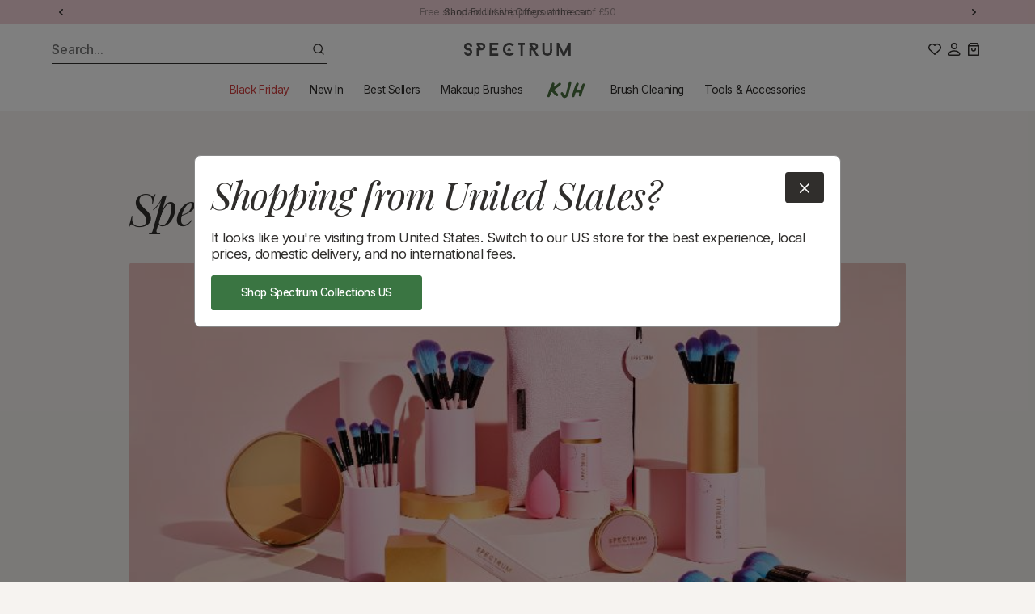

--- FILE ---
content_type: text/html; charset=utf-8
request_url: https://www.spectrumcollections.com/en-ae/blogs/the-latest/spectrum-christmas-gift-guide
body_size: 89016
content:








    
        
        
        
    

    
    
        
        
          
    

    
    
        
        
        
    

    
    
        
        
        
    











    
        
        
        
    

    
    
        
        
          
    

    
    
        
        
        
    

    
    
        
        
        
    



<!doctype html>
<html class="no-js" lang="en">
<head><link href="//www.spectrumcollections.com/cdn/shop/t/360/assets/tiny.content.min.css?74507" rel="stylesheet" type="text/css" media="all" /><link href="//www.spectrumcollections.com/cdn/shop/t/360/assets/tiny.content.min.css?74507" rel="stylesheet" type="text/css" media="all" />

  
  <meta charset="utf-8">
  <meta http-equiv="X-UA-Compatible" content="IE=edge">
  <meta name="viewport" content="width=device-width,initial-scale=1">
  <meta name="theme-color" content="">

  
  <title>
	The Spectrum Christmas Gift Guide | Spectrum Collections
</title>

  
  <link rel="preconnect" href="https://fonts.googleapis.com">
  <link rel="preconnect" href="https://fonts.gstatic.com" crossorigin>

  

  

  
  <script>
	  document.documentElement.className = document.documentElement.className.replace('no-js', 'js');
  </script>

  
  <link href="//www.spectrumcollections.com/cdn/shop/t/360/assets/constants.css?v=138435776199692130471746285013" rel="stylesheet" type="text/css" media="all" />
  <link href="//www.spectrumcollections.com/cdn/shop/t/360/assets/style.css?v=129025544312690215691746285019" rel="stylesheet" type="text/css" media="all" />
		
		

  
  <link rel="preconnect" href="https://cdn.shopify.com" crossorigin>

  
		<script src="//www.spectrumcollections.com/cdn/shop/t/360/assets/main.js?v=120815460633287800491746285011" defer></script>
		
		
		
		<script src="//www.spectrumcollections.com/cdn/shop/t/360/assets/predictive-search.js?v=116363228097594477121746285014" defer="defer"></script>
		<script src="//www.spectrumcollections.com/cdn/shop/t/360/assets/nice-select2.js?v=105819651910981798131746285012" defer="defer" onload="countrySwitcherSetup()"></script>
  

<!-- Google Tag Manager -->
<script defer>(function(w,d,s,l,i){w[l]=w[l]||[];w[l].push({'gtm.start':
            new Date().getTime(),event:'gtm.js'});var f=d.getElementsByTagName(s)[0],
        j=d.createElement(s),dl=l!='dataLayer'?'&l='+l:'';j.async=true;j.src=
        'https://www.googletagmanager.com/gtm.js?id='+i+dl;f.parentNode.insertBefore(j,f);
    })(window,document,'script','dataLayer','GTM-MZM3ZGP');</script>
<!-- End Google Tag Manager -->

<script defer>
    var glegem = window["glegem"] || function () { (window["glegem"].q = window["glegem"].q || []).push(arguments) };
    glegem("OnCheckoutStepLoaded", function (data) {
        switch (data.StepId) {
            case data.Steps.LOADED:
                break;
            case data.Steps.CONFIRMATION:
                if (data.IsSuccess){

                    var rm_trans = {
                        affiliateConfig: {ranMID: "44822", discountType: "item", includeStatus: "false"},
                        orderid : data.details.OrderReference,
                        currency: data.details.currency,
                        customerStatus: "",
                        conversionType: "Sale",
                        customerID: "",
                        discountCode: (data.details.discounts === undefined) ? "" :(data.details.discounts.filter(discount => discount.discountTypeId != 2)).length != 0 ? (data.details.discounts.filter(discount => discount.discountTypeId != 2)[0].couponCode) : "",
                        discountAmount: (data.details.discounts === undefined) ? "" : data.details.discounts.filter(discount => discount.discountTypeId != 2).reduce((sum,discount) => sum + discount.customerPriceInMerchantCurrency,0),

                        taxAmount: 0,
                        optionalData: {},    /*THIS IS OPTIONAL*/
                        lineitems : [],
                    }
                    var rakProducts = data.details.products;
                    for ( var i=0; i< rakProducts.length; i++){
                        rm_trans.lineitems.push({
                            quantity : rakProducts[i].quantity,
                            unitPrice : rakProducts[i].price,
                            unitPriceLessTax : rakProducts[i].price,
                            SKU: rakProducts[i].sku,
                            productName: rakProducts[i].name
                        });
                    };
                    /*Do not edit any information beneath this line*/
                    !function(a,b,c){
                        var d=a.rakutenDataLayerName||"DataLayer";a[d]=a[d]||{},a[d].events=a[d].events||{},a[d].events.SPIVersion="3.4.1",a[d].Sale=a[d].Sale||{},a[d].Sale.Basket=a[d].Sale.Basket||{},c.Ready=a[d].Sale.Basket.Ready&&a[d].Sale.Basket.Ready+1||1,a[d].Sale.Basket=c;
                        var e=function(a){for(var c,d=a+"=",e=b.cookie.split(";"),f=0;f<e.length;f++){for(c=e[f];" "==c.charAt(0);)c=c.substring(1,c.length);if(0==c.indexOf(d))return c.substring(d.length,c.length)}return""},f=function(a){var b=a||"",c={};if(a||(b=e("rmStore")),b){for(;b!==decodeURIComponent(b);)b=decodeURIComponent(b);for(var d=b.split("|"),f=0;f<d.length;f++)c[d[f].split(":")[0]]=d[f].split(":")[1]}return c},g={};g=f();var h=function(a,b,c,d){c=c||"",d=d||{};var e=g[a||""],f=d[b||""],h=d.ignoreCookie||!1;e=h?0:e;var i=e||f||c;return i=("string"!=typeof i||"false"!==i.toLowerCase())&&i,i},k=function(a,c,d,e,f){var g=b.createElement(a),h=-1<b.location.protocol.indexOf("s")?"https:":"http:";for(var i in c=c.replace("https:",h),g.src=c,e=e||{},"script"==a?e.type=e.type||"text/javascript":(e.style="display:none;","img"==a&&(e.alt="",e.height="1",e.width="1")),e)e.hasOwnProperty(i)&&g.setAttribute(i,e[i]);var j=b.getElementsByTagName(d);j=j.length?j[0]:b.getElementsByTagName("script")[0].parentElement,f&&(g.onload=f,g.onreadystatechange=function(){("complete"==this.readyState||"loaded"==this.readyState)&&f()}),j.appendChild(g)},l=function(a){var b=new Date,c=b.getUTCFullYear()+("0"+(b.getUTCMonth()+1)).slice(-2)+("0"+b.getUTCDate()).slice(-2)+("0"+b.getUTCHours()).slice(-2)+("0"+b.getUTCMinutes()).slice(-2);return"NoOID_"+(a?a+"_":"")+Math.round(1e5*Math.random())+"_"+c},m=function(){var b=a[d]&&a[d].Sale&&a[d].Sale.Basket?a[d].Sale.Basket:{},c=c||b.affiliateConfig||{},f=h("amid","ranMID","",c)||b.ranMID;if(!f)return!1;var g="undefined"==typeof c.allowCommission||"false"!==c.allowCommission;if(!g)return!1;if(!b.orderid&&!(b.lineitems&&b.lineitems.length))return!1;var m=h("adn","domain","track.linksynergy.com",c),o=h("atm","tagType","pixel",c),p=h("adr","discountType","order",c),q=h("acs","includeStatus","false",c),r=h("arto","removeOrderTax","false",c),s=h("artp","removeTaxFromProducts","false",c),t=h("artd","removeTaxFromDiscount","false",c),u=h("atr","taxRate",b.taxRate||0,c),v=h("ald","land",!1,{})||(c.land&&!0===c.land?e("ranLandDateTime"):c.land)||!1,w=h("atrv","tr",!1,{})||(c.tr&&!0===c.tr?e("ranSiteID"):c.tr)||!1,x=h("acv","centValues","true",c),y=h("ancc","nonCentCurrencies","JPY",c);u=Math.abs(+u);var z=(100+u)/100,A=b.orderid||l(f);A=encodeURIComponent(A);var B=b.currency||"";B=encodeURIComponent(B.toUpperCase());var C=!1;if(B&&y){y=(y+"").split(",");for(var D=0;D<y.length;D++)y[D]==B&&(C=!0)}var F=function(a){return C&&(a=Math.round(a)),x&&"false"!==x?(a*=100,a=Math.round(a)):a=Math.round(100*a)/100,a+""},G=b.taxAmount?Math.abs(+b.taxAmount):0,H=b.discountAmount?Math.abs(+b.discountAmount):0,I=b.discountAmountLessTax?Math.abs(+b.discountAmountLessTax):0;!I&&H&&t&&u&&(I=H/z),I=I||H;var J="ep";"mop"===o&&(J="eventnvppixel");var K=(b.customerStatus||"")+"",L="";K&&(q&&"EXISTING"==K.toUpperCase()||q&&"RETURNING"==K.toUpperCase())&&(L="R_");for(var M=[],N=0,O=0;O<(b.lineitems?b.lineitems.length:0);O++)if(b.lineitems[O]){var P=!1,Q=a.JSON?JSON.parse(JSON.stringify(b.lineitems[O])):b.lineitems[O],R=+Q.quantity||0,S=+Q.unitPrice||0,T=+Q.unitPriceLessTax,U=T||S||0;s&&u&&!T&&(U/=z);for(var V,W=R*U,X=0;X<M.length;X++)V=M[X],V.SKU===Q.SKU&&(P=!0,V.quantity+=R,V.totalValue+=W);P||(Q.quantity=R,Q.totalValue=W,M.push(Q)),N+=W}for(var Y="",Z="",$="",_="",aa={},O=0;O<M.length;O++){var Q=M[O],ba=encodeURIComponent(Q.SKU),ca=Q.totalValue,R=Q.quantity,da=encodeURIComponent(Q.productName)||"";"item"===p.toLowerCase()&&I&&(ca-=I*ca/N);var ea=Q.optionalData;for(var fa in ea)ea.hasOwnProperty(fa)&&(aa[fa]=aa[fa]||"",aa[fa]+=encodeURIComponent(ea[fa])+"|");Y+=L+ba+"|",Z+=R+"|",$+=F(ca)+"|",_+=L+da+"|"}Y=Y.slice(0,-1),Z=Z.slice(0,-1),$=$.slice(0,-1),_=_.slice(0,-1),I&&(I=F(I)),G&&(G=F(G)),I&&"order"===p.toLowerCase()&&(Y+="|"+L+"DISCOUNT",_+="|"+L+"DISCOUNT",Z+="|0",$+="|-"+I),r&&G&&(Y+="|"+L+"ORDERTAX",Z+="|0",$+="|-"+G,_+="|"+L+"ORDERTAX");var ga="https://"+m+"/"+J+"?mid="+f;ga+="&ord="+A,ga+=v?"&land="+v:"",ga+=w?"&tr="+w:"",ga+="&cur="+B,ga+="&skulist="+Y,ga+="&qlist="+Z,ga+="&amtlist="+$,ga+="&img=1",ga+="&spi="+a[d].events.SPIVersion,I&&"item"===p.toLowerCase()&&(ga+="&discount="+I);var ea=b.optionalData||{};for(var fa in b.discountCode&&(ea.coupon=b.discountCode),b.customerStatus&&(ea.custstatus=b.customerStatus),b.customerID&&(ea.custid=b.customerID),I&&(ea.disamt=I),ea)ea.hasOwnProperty(fa)&&(ga+="&"+encodeURIComponent(fa)+"="+encodeURIComponent(ea[fa]));for(var fa in aa)aa.hasOwnProperty(fa)&&(ga+="&"+encodeURIComponent(fa)+"list="+aa[fa].slice(0,-1),I&&"order"===p.toLowerCase()&&(ga+="|"),G&&r&&(ga+="|"));ga+="&namelist="+_;if(8000<ga.length){for(var ha=8000;0<ha;)if("&"==ga.charAt(ha)){ga=ga.slice(0,ha);break}else ha--;ga+="&trunc=true"}k("img",ga,"body")},n=function(){var b=a[d]&&a[d].Sale&&a[d].Sale.Basket?a[d].Sale.Basket:{},c=c||b.displayConfig||{},e=h("dmid","rdMID","",c);if(!e)return!1;if(!b.orderid&&!b.conversionType)return!1;var f=h("dtm","tagType","js",c),g=h("ddn","domain","tags.rd.linksynergy.com",c),j=h("dis","includeStatus","false",c),m=h("dcomm","allowCommission","notset",c),n=h("duup","useUnitPrice","false",c),o=h("drtp","removeTaxFromProducts","false",c),p=h("drtd","removeTaxFromDiscount","false",c),q=h("dtr","taxRate",b.taxRate||0,c),r="";"true"===m||!0===m||"1"===m||1===m?r="1":("false"===m||!1===m||"0"===m||0===m)&&(r="0"),f="js"===f||"if"===f||"img"===f?f:"js";var s="script";"if"===f?s="iframe":"img"===f&&(s="img"),("true"===n||!0===n||"1"===n||1===n)&&(n=!0);var t=(b.customerStatus||"")+"",u="";t&&j&&("EXISTING"==t.toUpperCase()||"RETURNING"==t.toUpperCase())&&(u="R_");var v=b.orderid;v||(v=l((b.conversionType+"").toLowerCase()+"_"+e)),v=encodeURIComponent(u+v);var w=encodeURIComponent(b.currency||""),x=0,y="";q=Math.abs(+q);var z=(100+q)/100,A=b.discountAmount?Math.abs(+b.discountAmount):0,B=b.discountAmountLessTax?Math.abs(+b.discountAmountLessTax):0;!B&&A&&p&&q&&(B=A/z),B=B||A,B=isNaN(B)?0:B;for(var C=0;C<(b.lineitems?b.lineitems.length:0);C++)if(b.lineitems[C]){var D=+b.lineitems[C].quantity,E=+b.lineitems[C].unitPriceLessTax*D;(!E||n)&&(o&&q?E=+b.lineitems[C].unitPrice/z*D:E=+b.lineitems[C].unitPrice*D),E=isNaN(E)?0:E,x+=E,y+=encodeURIComponent(b.lineitems[C].SKU)+","}x=Math.round(100*(x-B))/100,y=y.slice(0,-1);var F="https://"+g+"/"+f+"/"+e;F+="/?pt="+"conv",F+="&orderNumber="+v,F+="&spi="+a[d].events.SPIVersion,x&&(F+="&price="+x),w&&(F+="&cur="+w),r&&(F+="&tvalid="+r),y&&(F+="&prodID="+y),k(s,F,"body")},o=function(){var b=a[d]&&a[d].Sale&&a[d].Sale.Basket?a[d].Sale.Basket:{},c=b.searchConfig||{},e=1024,f=encodeURIComponent("...TRUNCATED"),g=h("smid","rsMID","",c);if(!g)return!1;var j=h("said","accountID","113",c),m=h("sclid","clickID","",c),n=encodeURIComponent(h("sct","conversionType",b.conversionType&&"sale"!==(b.conversionType+"").toLowerCase()?b.conversionType:"conv",c));k("script","https://services.xg4ken.com/js/kenshoo.js?cid="+g,"body",null,function(){var a={};if(a.conversionType=n,a.revenue=0,a.currency=encodeURIComponent(b.currency||"USD"),a.orderId=encodeURIComponent(b.orderid||l(n)),a.promoCode=encodeURIComponent(b.discountCode||""),m&&(a.ken_gclid=encodeURIComponent(m)),a.discountAmount=+(b.discountAmount||0),a.discountAmount=isNaN(a.discountAmount)?0:Math.abs(a.discountAmount),a.customerStatus=encodeURIComponent(b.customerStatus||""),a.productIDList="",a.productNameList="",b.lineitems&&b.lineitems.length){for(var c=0;c<b.lineitems.length;c++)b.lineitems[c]&&(a.revenue+=+(b.lineitems[c].unitPrice||0)*+b.lineitems[c].quantity,a.productIDList+=(b.lineitems[c].SKU||"NA")+",",a.productNameList+=(b.lineitems[c].productName||"NA")+",");a.revenue=Math.round(100*(a.revenue-a.discountAmount))/100,a.productIDList=encodeURIComponent(a.productIDList.slice(0,-1)),a.productNameList=encodeURIComponent(a.productNameList.slice(0,-1)),a.productIDList.length>e&&(a.productIDList=a.productIDList.substring(0,e-f.length)+f),a.productNameList.length>e&&(a.productNameList=a.productNameList.substring(0,e-f.length)+f)}kenshoo.trackConversion(j,g,a)})};a[d].SPI={readRMCookie:e,processRMStoreCookie:f,readRMStoreValue:h,sRAN:m,sDisplay:n,sSearch:o,addElement:k,rmStore:g},m(),n(),o()
                    }(window,document,rm_trans);

                    <!-- END of Rakuten Marketing Conversion Tag -->
                }
                break;
        }
    });
</script>

<!-- Hotjar Tracking Code for www.spectrumcollections.com -->
<script defer>
    (function(h,o,t,j,a,r){ h.hj=h.hj||function(){(h.hj.q=h.hj.q||[]).push(arguments)}; h._hjSettings={hjid:2001040,hjsv:6}; a=o.getElementsByTagName('head')[0]; r=o.createElement('script');r.async=1; r.src=t+h._hjSettings.hjid+j+h._hjSettings.hjsv; a.appendChild(r); })(window,document,'https://static.hotjar.com/c/hotjar-','.js?sv=');
</script>
<!-- Hotjar Tracking Code END -->


<link rel="stylesheet" type="text/css" href="https://crossborder-integration.global-e.com/resources/css/60000211/AE"/>
<script defer>
    GLBE_PARAMS = {
        appUrl: "https://crossborder-integration.global-e.com/",
        pixelUrl: "https://utils.global-e.com",
        pixelEnabled: true,
        geAppUrl: "https://web.global-e.com/",
        env: "Production",
        geCDNUrl: "https://web.global-e.com/",
        apiUrl: "https://api.global-e.com/",
        emi: "daeroi",
        mid: "60000211",
        hiddenElements: ".ge-hide,.afterpay-paragraph,form[action='https://payments.amazon.com/checkout/signin']",
        countryCode: "AE",
        countryName: "United Arab Emirates",
        currencyCode: "AED",
        currencyName: "United Arab Emirates Dirham",
        locale: "en",
        operatedCountries: ["AD","AE","AG","AI","AL","AM","AO","AR","AT","AU","AW","AZ","BA","BB","BD","BE","BF","BG","BH","BI","BJ","BL","BM","BN","BO","BR","BS","BT","BW","BZ","CA","CG","CH","CI","CK","CL","CM","CN","CO","CR","CV","CW","CY","CZ","DE","DJ","DK","DM","DO","DZ","EC","EE","EG","ES","ET","FI","FJ","FK","FO","FR","GA","GD","GE","GF","GG","GH","GI","GL","GM","GN","GP","GQ","GR","GT","GW","GY","HK","HN","HR","HT","HU","ID","IE","IL","IM","IN","IS","IT","JE","JM","JO","JP","KE","KG","KH","KI","KM","KN","KR","KW","KY","KZ","LA","LB","LC","LI","LK","LR","LS","LT","LU","LV","MA","MC","MD","ME","MF","MG","MK","MN","MO","MQ","MR","MS","MT","MU","MV","MW","MX","MY","MZ","NA","NC","NG","NI","NL","NO","NP","NR","NU","NZ","OM","PA","PE","PF","PG","PH","PK","PL","PT","PY","QA","RE","RO","RS","RW","SA","SB","SC","SE","SG","SH","SI","SK","SL","SM","SN","SR","ST","SV","SX","SZ","TC","TD","TG","TH","TL","TM","TN","TO","TR","TT","TV","TW","TZ","UG","US","UY","UZ","VA","VC","VE","VG","VN","VU","WF","WS","YT","ZA","ZM","ZW"],
        allowedCountries: [{ code: 'AF', name: 'Afghanistan' }, { code: 'AL', name: 'Albania' }, { code: 'DZ', name: 'Algeria' }, { code: 'AD', name: 'Andorra' }, { code: 'AO', name: 'Angola' }, { code: 'AI', name: 'Anguilla' }, { code: 'AG', name: 'Antigua &amp; Barbuda' }, { code: 'AR', name: 'Argentina' }, { code: 'AM', name: 'Armenia' }, { code: 'AW', name: 'Aruba' }, { code: 'AC', name: 'Ascension Island' }, { code: 'AU', name: 'Australia' }, { code: 'AT', name: 'Austria' }, { code: 'AZ', name: 'Azerbaijan' }, { code: 'BS', name: 'Bahamas' }, { code: 'BH', name: 'Bahrain' }, { code: 'BD', name: 'Bangladesh' }, { code: 'BB', name: 'Barbados' }, { code: 'BE', name: 'Belgium' }, { code: 'BZ', name: 'Belize' }, { code: 'BJ', name: 'Benin' }, { code: 'BM', name: 'Bermuda' }, { code: 'BT', name: 'Bhutan' }, { code: 'BO', name: 'Bolivia' }, { code: 'BA', name: 'Bosnia &amp; Herzegovina' }, { code: 'BW', name: 'Botswana' }, { code: 'BR', name: 'Brazil' }, { code: 'IO', name: 'British Indian Ocean Territory' }, { code: 'VG', name: 'British Virgin Islands' }, { code: 'BN', name: 'Brunei' }, { code: 'BG', name: 'Bulgaria' }, { code: 'BF', name: 'Burkina Faso' }, { code: 'BI', name: 'Burundi' }, { code: 'KH', name: 'Cambodia' }, { code: 'CM', name: 'Cameroon' }, { code: 'CA', name: 'Canada' }, { code: 'CV', name: 'Cape Verde' }, { code: 'BQ', name: 'Caribbean Netherlands' }, { code: 'KY', name: 'Cayman Islands' }, { code: 'CF', name: 'Central African Republic' }, { code: 'TD', name: 'Chad' }, { code: 'CL', name: 'Chile' }, { code: 'CN', name: 'China' }, { code: 'CX', name: 'Christmas Island' }, { code: 'CC', name: 'Cocos (Keeling) Islands' }, { code: 'CO', name: 'Colombia' }, { code: 'KM', name: 'Comoros' }, { code: 'CG', name: 'Congo - Brazzaville' }, { code: 'CD', name: 'Congo - Kinshasa' }, { code: 'CK', name: 'Cook Islands' }, { code: 'CR', name: 'Costa Rica' }, { code: 'CI', name: 'Côte d’Ivoire' }, { code: 'HR', name: 'Croatia' }, { code: 'CW', name: 'Curaçao' }, { code: 'CY', name: 'Cyprus' }, { code: 'CZ', name: 'Czechia' }, { code: 'DK', name: 'Denmark' }, { code: 'DJ', name: 'Djibouti' }, { code: 'DM', name: 'Dominica' }, { code: 'DO', name: 'Dominican Republic' }, { code: 'EC', name: 'Ecuador' }, { code: 'EG', name: 'Egypt' }, { code: 'SV', name: 'El Salvador' }, { code: 'GQ', name: 'Equatorial Guinea' }, { code: 'ER', name: 'Eritrea' }, { code: 'EE', name: 'Estonia' }, { code: 'SZ', name: 'Eswatini' }, { code: 'ET', name: 'Ethiopia' }, { code: 'FK', name: 'Falkland Islands' }, { code: 'FO', name: 'Faroe Islands' }, { code: 'FJ', name: 'Fiji' }, { code: 'FI', name: 'Finland' }, { code: 'FR', name: 'France' }, { code: 'GF', name: 'French Guiana' }, { code: 'PF', name: 'French Polynesia' }, { code: 'TF', name: 'French Southern Territories' }, { code: 'GA', name: 'Gabon' }, { code: 'GM', name: 'Gambia' }, { code: 'GE', name: 'Georgia' }, { code: 'DE', name: 'Germany' }, { code: 'GH', name: 'Ghana' }, { code: 'GI', name: 'Gibraltar' }, { code: 'GR', name: 'Greece' }, { code: 'GL', name: 'Greenland' }, { code: 'GD', name: 'Grenada' }, { code: 'GP', name: 'Guadeloupe' }, { code: 'GT', name: 'Guatemala' }, { code: 'GG', name: 'Guernsey' }, { code: 'GN', name: 'Guinea' }, { code: 'GW', name: 'Guinea-Bissau' }, { code: 'GY', name: 'Guyana' }, { code: 'HT', name: 'Haiti' }, { code: 'HN', name: 'Honduras' }, { code: 'HK', name: 'Hong Kong SAR' }, { code: 'HU', name: 'Hungary' }, { code: 'IS', name: 'Iceland' }, { code: 'IN', name: 'India' }, { code: 'ID', name: 'Indonesia' }, { code: 'IQ', name: 'Iraq' }, { code: 'IE', name: 'Ireland' }, { code: 'IM', name: 'Isle of Man' }, { code: 'IL', name: 'Israel' }, { code: 'IT', name: 'Italy' }, { code: 'JM', name: 'Jamaica' }, { code: 'JP', name: 'Japan' }, { code: 'JE', name: 'Jersey' }, { code: 'JO', name: 'Jordan' }, { code: 'KZ', name: 'Kazakhstan' }, { code: 'KE', name: 'Kenya' }, { code: 'KI', name: 'Kiribati' }, { code: 'XK', name: 'Kosovo' }, { code: 'KW', name: 'Kuwait' }, { code: 'KG', name: 'Kyrgyzstan' }, { code: 'LA', name: 'Laos' }, { code: 'LV', name: 'Latvia' }, { code: 'LB', name: 'Lebanon' }, { code: 'LS', name: 'Lesotho' }, { code: 'LR', name: 'Liberia' }, { code: 'LY', name: 'Libya' }, { code: 'LI', name: 'Liechtenstein' }, { code: 'LT', name: 'Lithuania' }, { code: 'LU', name: 'Luxembourg' }, { code: 'MO', name: 'Macao SAR' }, { code: 'MG', name: 'Madagascar' }, { code: 'MW', name: 'Malawi' }, { code: 'MY', name: 'Malaysia' }, { code: 'MV', name: 'Maldives' }, { code: 'ML', name: 'Mali' }, { code: 'MT', name: 'Malta' }, { code: 'MQ', name: 'Martinique' }, { code: 'MR', name: 'Mauritania' }, { code: 'MU', name: 'Mauritius' }, { code: 'YT', name: 'Mayotte' }, { code: 'MX', name: 'Mexico' }, { code: 'MD', name: 'Moldova' }, { code: 'MC', name: 'Monaco' }, { code: 'MN', name: 'Mongolia' }, { code: 'ME', name: 'Montenegro' }, { code: 'MS', name: 'Montserrat' }, { code: 'MA', name: 'Morocco' }, { code: 'MZ', name: 'Mozambique' }, { code: 'MM', name: 'Myanmar (Burma)' }, { code: 'NA', name: 'Namibia' }, { code: 'NR', name: 'Nauru' }, { code: 'NP', name: 'Nepal' }, { code: 'NL', name: 'Netherlands' }, { code: 'NC', name: 'New Caledonia' }, { code: 'NZ', name: 'New Zealand' }, { code: 'NI', name: 'Nicaragua' }, { code: 'NE', name: 'Niger' }, { code: 'NG', name: 'Nigeria' }, { code: 'NU', name: 'Niue' }, { code: 'NF', name: 'Norfolk Island' }, { code: 'MK', name: 'North Macedonia' }, { code: 'NO', name: 'Norway' }, { code: 'OM', name: 'Oman' }, { code: 'PK', name: 'Pakistan' }, { code: 'PS', name: 'Palestinian Territories' }, { code: 'PA', name: 'Panama' }, { code: 'PG', name: 'Papua New Guinea' }, { code: 'PY', name: 'Paraguay' }, { code: 'PE', name: 'Peru' }, { code: 'PH', name: 'Philippines' }, { code: 'PN', name: 'Pitcairn Islands' }, { code: 'PL', name: 'Poland' }, { code: 'PT', name: 'Portugal' }, { code: 'QA', name: 'Qatar' }, { code: 'RE', name: 'Réunion' }, { code: 'RO', name: 'Romania' }, { code: 'RU', name: 'Russia' }, { code: 'RW', name: 'Rwanda' }, { code: 'WS', name: 'Samoa' }, { code: 'SM', name: 'San Marino' }, { code: 'ST', name: 'São Tomé &amp; Príncipe' }, { code: 'SA', name: 'Saudi Arabia' }, { code: 'SN', name: 'Senegal' }, { code: 'RS', name: 'Serbia' }, { code: 'SC', name: 'Seychelles' }, { code: 'SL', name: 'Sierra Leone' }, { code: 'SG', name: 'Singapore' }, { code: 'SX', name: 'Sint Maarten' }, { code: 'SK', name: 'Slovakia' }, { code: 'SI', name: 'Slovenia' }, { code: 'SB', name: 'Solomon Islands' }, { code: 'SO', name: 'Somalia' }, { code: 'ZA', name: 'South Africa' }, { code: 'GS', name: 'South Georgia &amp; South Sandwich Islands' }, { code: 'KR', name: 'South Korea' }, { code: 'SS', name: 'South Sudan' }, { code: 'ES', name: 'Spain' }, { code: 'LK', name: 'Sri Lanka' }, { code: 'BL', name: 'St. Barthélemy' }, { code: 'SH', name: 'St. Helena' }, { code: 'KN', name: 'St. Kitts &amp; Nevis' }, { code: 'LC', name: 'St. Lucia' }, { code: 'MF', name: 'St. Martin' }, { code: 'PM', name: 'St. Pierre &amp; Miquelon' }, { code: 'VC', name: 'St. Vincent &amp; Grenadines' }, { code: 'SR', name: 'Suriname' }, { code: 'SE', name: 'Sweden' }, { code: 'CH', name: 'Switzerland' }, { code: 'TW', name: 'Taiwan' }, { code: 'TJ', name: 'Tajikistan' }, { code: 'TZ', name: 'Tanzania' }, { code: 'TH', name: 'Thailand' }, { code: 'TL', name: 'Timor-Leste' }, { code: 'TG', name: 'Togo' }, { code: 'TK', name: 'Tokelau' }, { code: 'TO', name: 'Tonga' }, { code: 'TT', name: 'Trinidad &amp; Tobago' }, { code: 'TA', name: 'Tristan da Cunha' }, { code: 'TN', name: 'Tunisia' }, { code: 'TM', name: 'Turkmenistan' }, { code: 'TC', name: 'Turks &amp; Caicos Islands' }, { code: 'TV', name: 'Tuvalu' }, { code: 'UM', name: 'U.S. Outlying Islands' }, { code: 'UG', name: 'Uganda' }, { code: 'UA', name: 'Ukraine' }, { code: 'AE', name: 'United Arab Emirates' }, { code: 'GB', name: 'United Kingdom' }, { code: 'US', name: 'United States' }, { code: 'UY', name: 'Uruguay' }, { code: 'UZ', name: 'Uzbekistan' }, { code: 'VU', name: 'Vanuatu' }, { code: 'VA', name: 'Vatican City' }, { code: 'VE', name: 'Venezuela' }, { code: 'VN', name: 'Vietnam' }, { code: 'WF', name: 'Wallis &amp; Futuna' }, { code: 'EH', name: 'Western Sahara' }, { code: 'YE', name: 'Yemen' }, { code: 'ZM', name: 'Zambia' }, { code: 'ZW', name: 'Zimbabwe' }, ],
        c1Enabled:"False",
        siteId: "7ce243a1e1a2",
        isTokenEnabled: "true",
    };
</script>

<script defer>window.KlarnaThemeGlobals={};</script>



  

  
		
		
				<link rel="canonical" href="https://www.spectrumcollections.com/en-ae/blogs/the-latest/spectrum-christmas-gift-guide">
		
<link rel="icon" type="image/png" href="//www.spectrumcollections.com/cdn/shop/files/Large_Footer_logo_in_circle.png?crop=center&height=32&v=1614309465&width=32"><link href="https://fonts.googleapis.com/css2?family=Inter:wght@400;500;600&family=Playfair+Display:ital@1&display=swap" rel="stylesheet">

  
	  <meta name="description" content="Find the perfect gifts of joy with our Spectrum Christmas gift guide, budget-friendly stocking fillers to luxury beauty bundles, start your Christmas shopping!">
  

  

<meta property="og:site_name" content="Spectrum Collections">
<meta property="og:url" content="https://www.spectrumcollections.com/en-ae/blogs/the-latest/spectrum-christmas-gift-guide">
<meta property="og:title" content="The Spectrum Christmas Gift Guide | Spectrum Collections">
<meta property="og:type" content="article">
<meta property="og:description" content="Find the perfect gifts of joy with our Spectrum Christmas gift guide, budget-friendly stocking fillers to luxury beauty bundles, start your Christmas shopping!"><meta property="og:image" content="http://www.spectrumcollections.com/cdn/shop/articles/Featured_image_1_64a44fdf-684a-4c69-8bac-baf7cb8d22c6.jpg?v=1606138465">
	<meta property="og:image:secure_url" content="https://www.spectrumcollections.com/cdn/shop/articles/Featured_image_1_64a44fdf-684a-4c69-8bac-baf7cb8d22c6.jpg?v=1606138465">
	<meta property="og:image:width" content="800">
	<meta property="og:image:height" content="400"><meta name="twitter:card" content="summary_large_image">
<meta name="twitter:title" content="The Spectrum Christmas Gift Guide | Spectrum Collections">
<meta name="twitter:description" content="Find the perfect gifts of joy with our Spectrum Christmas gift guide, budget-friendly stocking fillers to luxury beauty bundles, start your Christmas shopping!">


  
  <script type="application/ld+json">
  {
    "@context": "http://schema.org",
    "@type": "Article",
    "articleBody": "\n\nChristmas shopping may look a little different this year, (shopping from the sofa for us!) but we're still determined to help you find the perfect gifts of joy for you and your loved ones.\n\nWe've put together our ultimate Spectrum Christmas gift guide to make gifting effortless from budget-friendly stocking fillers to luxury beauty bundles.\n\n\n\n \nGo-To Gifts\n\n\n\nFor gifts they're sure to love, look no further than our Best Sellers. Achieve a blend like no other with the super soft vegan bristles of our must-have brush sets. Or, fall in love at first swipe with the richly pigmented formulas and intense colour payoffs of our vegan and cruelty free makeup ranges. \n\n\n\n\n\n\n\n\n\n\n\n\n \n\n\n\nOur Favourite Picks\n\nPantherine Palette - £29.99 \n\nOur newest palette embraces warm browns, fierce oranges and burnished bronzes ⁠blend to beautifully blend and build shades, giving a super smooth and silk-soft finish. A go to palette for any makeup lover!\n\n\n\n\n\n\n\n\n\n\n\n\nFrida Kahlo Bundle - £81.99 \n\n\nThe perfect pick-me-up gifting bundle, Frida Kahlo! Inspired by the artist herself, this bundle aims to aid creativity, uplift and create joy this Christmas.\n\n\n\n\n\n\n\nMarbleous Jet Setter - £49.99 \n\nThe ultimate cosmetics travel set!  The Jet Setter kit contains the 8 must-have mini brushes you need for full makeup looks, all housed in a two-tier cosmetics case finished in vegan leather with transparent panels.\n\n\n\n\nStocking Fillers\n\nVegan Element Lipstick - £12.99 \n\nElement, our caramel nude matte lipstick is the must-have beauty stocking filler for any beauty lover! Our comfortable and lightweight formula cushions lips in cashmere soft colour and locks in luxurious colour.\n\n\n\n\n Pink Wonder Sponge - £5.99 \n\nOur latex-free Wonder Sponge, a tool that all makeup lovers can't live without. Our sponges are soft yet firm and perfect for spot concealing those unwanted blemishes or under eye circles.\n\n\n\n\n\n Frida Kahlo Kabuki Brush - £14.99 \n\nA stocking filler favourite! The Frida Kabuki Brush features her iconic uni-brow and bold red lip motif on the case. With a retractable brush head and sleek gold case, she will fit perfectly in your handbag for touch-ups on the go.\n\n\n\nGifts under £30\n\n 10 Piece Pink Set - £39.99 \n\nOur much loved 10 Piece Pink Set, perfect for any makeup lover or professional makeup artists alike! Including essential face and eye brushes to complete any day to night look.\n\n\n\n Gardenia \u0026amp; Tuberose Candle - £19.99 \n\nFor all the candle enthusiasts, our 100% vegan soy wax candle is the must have stocking staple! With base notes of bold, heady tuberose are cut through with clean, fresh gardenia - lose yourself in the rich floral aromas.\n\n\n\n 6 Piece Pantherine Eye Set - £29.99 \n\nOur luxe 6 Piece Eye Set features our must-have essential eye brushes to take any makeup look from subtle \u0026amp; soft to fierce \u0026amp; flawless! The glossy caramel toned handles are elegantly tapered and finished with shiny gold ferrules - the most instagram worthy set!\n\n\n \nGifts under £50\n\n10 Piece Malachite Set - £49.99 \n\nOur Malachite 10 Piece Set is the perfect mood booster and festive gift! With jewel green ombre bristles and handles finished with a luxurious gold ferrule.\n\n\n\n\n \n\n Pantherine Storage Bundle - £49.99 \n\nFor the ultimate vanity table display our Pantherine storage bundle has you covered. With the triple storage pot and matching tray, store palettes and makeup alongside your brushes!\n\n\n\n Lipstick Bundle - £49.99 \n\nSome things are just best as a bundle...this is where our Vegan Zodiac Lipstick bundle comes in! Containing 5 of our statement shades, 4 x Mattes and 1 Metallic.\n\n\n\n\n \n\n\n\n\n\n\n\n\n\n\n\n\n\n\n\n",
    "mainEntityOfPage": {
      "@type": "WebPage",
      "@id": "https:\/\/www.spectrumcollections.com"
    },
    "headline": "Spectrum Christmas Gift Guide",
    
    
      "image": [
        "https:\/\/www.spectrumcollections.com\/cdn\/shop\/articles\/Featured_image_1_64a44fdf-684a-4c69-8bac-baf7cb8d22c6.jpg?v=1606138465\u0026width=1920"
      ],
    
    "datePublished": "2020-11-23T10:26:31Z",
    "dateCreated": "2020-11-19T15:41:33Z",
    "author": {
      "@type": "Person",
      "name": "Spectrum Collections"
    },
    "publisher": {
      "@type": "Organization",
      "name": "Spectrum Collections"
    }
  }
</script>



  
  
  	<script>window.performance && window.performance.mark && window.performance.mark('shopify.content_for_header.start');</script><meta name="google-site-verification" content="POtN9HyKo5wNx5K8yihdIqcF_zSLHR8SN0kmm-AMFPA">
<meta id="shopify-digital-wallet" name="shopify-digital-wallet" content="/3734889/digital_wallets/dialog">
<meta name="shopify-checkout-api-token" content="14ccfc1645e392c4722f12a85bb84440">
<meta id="in-context-paypal-metadata" data-shop-id="3734889" data-venmo-supported="false" data-environment="production" data-locale="en_US" data-paypal-v4="true" data-currency="AED">
<link rel="alternate" type="application/atom+xml" title="Feed" href="/en-ae/blogs/the-latest.atom" />
<link rel="alternate" hreflang="x-default" href="https://www.spectrumcollections.com/blogs/the-latest/spectrum-christmas-gift-guide">
<link rel="alternate" hreflang="en-UA" href="https://www.spectrumcollections.com/en-ua/blogs/the-latest/spectrum-christmas-gift-guide">
<link rel="alternate" hreflang="en-AW" href="https://www.spectrumcollections.com/en-aw/blogs/the-latest/spectrum-christmas-gift-guide">
<link rel="alternate" hreflang="en-BG" href="https://www.spectrumcollections.com/en-bg/blogs/the-latest/spectrum-christmas-gift-guide">
<link rel="alternate" hreflang="en-CM" href="https://www.spectrumcollections.com/en-cm/blogs/the-latest/spectrum-christmas-gift-guide">
<link rel="alternate" hreflang="en-DE" href="https://www.spectrumcollections.com/en-de/blogs/the-latest/spectrum-christmas-gift-guide">
<link rel="alternate" hreflang="en-SB" href="https://www.spectrumcollections.com/en-sb/blogs/the-latest/spectrum-christmas-gift-guide">
<link rel="alternate" hreflang="en-SZ" href="https://www.spectrumcollections.com/en-sz/blogs/the-latest/spectrum-christmas-gift-guide">
<link rel="alternate" hreflang="en-UZ" href="https://www.spectrumcollections.com/en-uz/blogs/the-latest/spectrum-christmas-gift-guide">
<link rel="alternate" hreflang="en-NZ" href="https://www.spectrumcollections.com/en-nz/blogs/the-latest/spectrum-christmas-gift-guide">
<link rel="alternate" hreflang="en-LT" href="https://www.spectrumcollections.com/en-lt/blogs/the-latest/spectrum-christmas-gift-guide">
<link rel="alternate" hreflang="en-SE" href="https://www.spectrumcollections.com/en-se/blogs/the-latest/spectrum-christmas-gift-guide">
<link rel="alternate" hreflang="en-PH" href="https://www.spectrumcollections.com/en-ph/blogs/the-latest/spectrum-christmas-gift-guide">
<link rel="alternate" hreflang="en-MO" href="https://www.spectrumcollections.com/en-mo/blogs/the-latest/spectrum-christmas-gift-guide">
<link rel="alternate" hreflang="en-MU" href="https://www.spectrumcollections.com/en-mu/blogs/the-latest/spectrum-christmas-gift-guide">
<link rel="alternate" hreflang="en-VE" href="https://www.spectrumcollections.com/en-ve/blogs/the-latest/spectrum-christmas-gift-guide">
<link rel="alternate" hreflang="en-PE" href="https://www.spectrumcollections.com/en-pe/blogs/the-latest/spectrum-christmas-gift-guide">
<link rel="alternate" hreflang="en-ES" href="https://www.spectrumcollections.com/en-es/blogs/the-latest/spectrum-christmas-gift-guide">
<link rel="alternate" hreflang="en-LB" href="https://www.spectrumcollections.com/en-lb/blogs/the-latest/spectrum-christmas-gift-guide">
<link rel="alternate" hreflang="en-BJ" href="https://www.spectrumcollections.com/en-bj/blogs/the-latest/spectrum-christmas-gift-guide">
<link rel="alternate" hreflang="en-GP" href="https://www.spectrumcollections.com/en-gp/blogs/the-latest/spectrum-christmas-gift-guide">
<link rel="alternate" hreflang="en-EG" href="https://www.spectrumcollections.com/en-eg/blogs/the-latest/spectrum-christmas-gift-guide">
<link rel="alternate" hreflang="en-AI" href="https://www.spectrumcollections.com/en-ai/blogs/the-latest/spectrum-christmas-gift-guide">
<link rel="alternate" hreflang="en-CI" href="https://www.spectrumcollections.com/en-ci/blogs/the-latest/spectrum-christmas-gift-guide">
<link rel="alternate" hreflang="en-CR" href="https://www.spectrumcollections.com/en-cr/blogs/the-latest/spectrum-christmas-gift-guide">
<link rel="alternate" hreflang="en-MR" href="https://www.spectrumcollections.com/en-mr/blogs/the-latest/spectrum-christmas-gift-guide">
<link rel="alternate" hreflang="en-VN" href="https://www.spectrumcollections.com/en-vn/blogs/the-latest/spectrum-christmas-gift-guide">
<link rel="alternate" hreflang="en-GW" href="https://www.spectrumcollections.com/en-gw/blogs/the-latest/spectrum-christmas-gift-guide">
<link rel="alternate" hreflang="en-KG" href="https://www.spectrumcollections.com/en-kg/blogs/the-latest/spectrum-christmas-gift-guide">
<link rel="alternate" hreflang="en-MD" href="https://www.spectrumcollections.com/en-md/blogs/the-latest/spectrum-christmas-gift-guide">
<link rel="alternate" hreflang="en-BO" href="https://www.spectrumcollections.com/en-bo/blogs/the-latest/spectrum-christmas-gift-guide">
<link rel="alternate" hreflang="en-LK" href="https://www.spectrumcollections.com/en-lk/blogs/the-latest/spectrum-christmas-gift-guide">
<link rel="alternate" hreflang="en-SL" href="https://www.spectrumcollections.com/en-sl/blogs/the-latest/spectrum-christmas-gift-guide">
<link rel="alternate" hreflang="en-NA" href="https://www.spectrumcollections.com/en-na/blogs/the-latest/spectrum-christmas-gift-guide">
<link rel="alternate" hreflang="en-ZA" href="https://www.spectrumcollections.com/en-za/blogs/the-latest/spectrum-christmas-gift-guide">
<link rel="alternate" hreflang="en-KM" href="https://www.spectrumcollections.com/en-km/blogs/the-latest/spectrum-christmas-gift-guide">
<link rel="alternate" hreflang="en-SX" href="https://www.spectrumcollections.com/en-sx/blogs/the-latest/spectrum-christmas-gift-guide">
<link rel="alternate" hreflang="en-GE" href="https://www.spectrumcollections.com/en-ge/blogs/the-latest/spectrum-christmas-gift-guide">
<link rel="alternate" hreflang="en-TN" href="https://www.spectrumcollections.com/en-tn/blogs/the-latest/spectrum-christmas-gift-guide">
<link rel="alternate" hreflang="en-BT" href="https://www.spectrumcollections.com/en-bt/blogs/the-latest/spectrum-christmas-gift-guide">
<link rel="alternate" hreflang="en-MX" href="https://www.spectrumcollections.com/en-mx/blogs/the-latest/spectrum-christmas-gift-guide">
<link rel="alternate" hreflang="en-JO" href="https://www.spectrumcollections.com/en-jo/blogs/the-latest/spectrum-christmas-gift-guide">
<link rel="alternate" hreflang="en-WS" href="https://www.spectrumcollections.com/en-ws/blogs/the-latest/spectrum-christmas-gift-guide">
<link rel="alternate" hreflang="en-HT" href="https://www.spectrumcollections.com/en-ht/blogs/the-latest/spectrum-christmas-gift-guide">
<link rel="alternate" hreflang="en-SI" href="https://www.spectrumcollections.com/en-si/blogs/the-latest/spectrum-christmas-gift-guide">
<link rel="alternate" hreflang="en-NR" href="https://www.spectrumcollections.com/en-nr/blogs/the-latest/spectrum-christmas-gift-guide">
<link rel="alternate" hreflang="en-PY" href="https://www.spectrumcollections.com/en-py/blogs/the-latest/spectrum-christmas-gift-guide">
<link rel="alternate" hreflang="en-BE" href="https://www.spectrumcollections.com/en-be/blogs/the-latest/spectrum-christmas-gift-guide">
<link rel="alternate" hreflang="en-KR" href="https://www.spectrumcollections.com/en-kr/blogs/the-latest/spectrum-christmas-gift-guide">
<link rel="alternate" hreflang="en-MZ" href="https://www.spectrumcollections.com/en-mz/blogs/the-latest/spectrum-christmas-gift-guide">
<link rel="alternate" hreflang="en-DM" href="https://www.spectrumcollections.com/en-dm/blogs/the-latest/spectrum-christmas-gift-guide">
<link rel="alternate" hreflang="en-GH" href="https://www.spectrumcollections.com/en-gh/blogs/the-latest/spectrum-christmas-gift-guide">
<link rel="alternate" hreflang="en-IE" href="https://www.spectrumcollections.com/en-ie/blogs/the-latest/spectrum-christmas-gift-guide">
<link rel="alternate" hreflang="en-SV" href="https://www.spectrumcollections.com/en-sv/blogs/the-latest/spectrum-christmas-gift-guide">
<link rel="alternate" hreflang="en-CK" href="https://www.spectrumcollections.com/en-ck/blogs/the-latest/spectrum-christmas-gift-guide">
<link rel="alternate" hreflang="en-NL" href="https://www.spectrumcollections.com/en-nl/blogs/the-latest/spectrum-christmas-gift-guide">
<link rel="alternate" hreflang="en-TC" href="https://www.spectrumcollections.com/en-tc/blogs/the-latest/spectrum-christmas-gift-guide">
<link rel="alternate" hreflang="en-BA" href="https://www.spectrumcollections.com/en-ba/blogs/the-latest/spectrum-christmas-gift-guide">
<link rel="alternate" hreflang="en-TW" href="https://www.spectrumcollections.com/en-tw/blogs/the-latest/spectrum-christmas-gift-guide">
<link rel="alternate" hreflang="en-KZ" href="https://www.spectrumcollections.com/en-kz/blogs/the-latest/spectrum-christmas-gift-guide">
<link rel="alternate" hreflang="en-GM" href="https://www.spectrumcollections.com/en-gm/blogs/the-latest/spectrum-christmas-gift-guide">
<link rel="alternate" hreflang="en-UG" href="https://www.spectrumcollections.com/en-ug/blogs/the-latest/spectrum-christmas-gift-guide">
<link rel="alternate" hreflang="en-EC" href="https://www.spectrumcollections.com/en-ec/blogs/the-latest/spectrum-christmas-gift-guide">
<link rel="alternate" hreflang="en-CG" href="https://www.spectrumcollections.com/en-cg/blogs/the-latest/spectrum-christmas-gift-guide">
<link rel="alternate" hreflang="en-IN" href="https://www.spectrumcollections.com/en-in/blogs/the-latest/spectrum-christmas-gift-guide">
<link rel="alternate" hreflang="en-FI" href="https://www.spectrumcollections.com/en-fi/blogs/the-latest/spectrum-christmas-gift-guide">
<link rel="alternate" hreflang="en-CH" href="https://www.spectrumcollections.com/en-ch/blogs/the-latest/spectrum-christmas-gift-guide">
<link rel="alternate" hreflang="en-TG" href="https://www.spectrumcollections.com/en-tg/blogs/the-latest/spectrum-christmas-gift-guide">
<link rel="alternate" hreflang="en-VG" href="https://www.spectrumcollections.com/en-vg/blogs/the-latest/spectrum-christmas-gift-guide">
<link rel="alternate" hreflang="en-JP" href="https://www.spectrumcollections.com/en-jp/blogs/the-latest/spectrum-christmas-gift-guide">
<link rel="alternate" hreflang="en-ET" href="https://www.spectrumcollections.com/en-et/blogs/the-latest/spectrum-christmas-gift-guide">
<link rel="alternate" hreflang="en-BM" href="https://www.spectrumcollections.com/en-bm/blogs/the-latest/spectrum-christmas-gift-guide">
<link rel="alternate" hreflang="en-PF" href="https://www.spectrumcollections.com/en-pf/blogs/the-latest/spectrum-christmas-gift-guide">
<link rel="alternate" hreflang="en-MY" href="https://www.spectrumcollections.com/en-my/blogs/the-latest/spectrum-christmas-gift-guide">
<link rel="alternate" hreflang="en-LR" href="https://www.spectrumcollections.com/en-lr/blogs/the-latest/spectrum-christmas-gift-guide">
<link rel="alternate" hreflang="en-GQ" href="https://www.spectrumcollections.com/en-gq/blogs/the-latest/spectrum-christmas-gift-guide">
<link rel="alternate" hreflang="en-AL" href="https://www.spectrumcollections.com/en-al/blogs/the-latest/spectrum-christmas-gift-guide">
<link rel="alternate" hreflang="en-SC" href="https://www.spectrumcollections.com/en-sc/blogs/the-latest/spectrum-christmas-gift-guide">
<link rel="alternate" hreflang="en-MS" href="https://www.spectrumcollections.com/en-ms/blogs/the-latest/spectrum-christmas-gift-guide">
<link rel="alternate" hreflang="en-BH" href="https://www.spectrumcollections.com/en-bh/blogs/the-latest/spectrum-christmas-gift-guide">
<link rel="alternate" hreflang="en-CN" href="https://www.spectrumcollections.com/en-cn/blogs/the-latest/spectrum-christmas-gift-guide">
<link rel="alternate" hreflang="en-FJ" href="https://www.spectrumcollections.com/en-fj/blogs/the-latest/spectrum-christmas-gift-guide">
<link rel="alternate" hreflang="en-VU" href="https://www.spectrumcollections.com/en-vu/blogs/the-latest/spectrum-christmas-gift-guide">
<link rel="alternate" hreflang="en-GY" href="https://www.spectrumcollections.com/en-gy/blogs/the-latest/spectrum-christmas-gift-guide">
<link rel="alternate" hreflang="en-VA" href="https://www.spectrumcollections.com/en-va/blogs/the-latest/spectrum-christmas-gift-guide">
<link rel="alternate" hreflang="en-BR" href="https://www.spectrumcollections.com/en-br/blogs/the-latest/spectrum-christmas-gift-guide">
<link rel="alternate" hreflang="en-OM" href="https://www.spectrumcollections.com/en-om/blogs/the-latest/spectrum-christmas-gift-guide">
<link rel="alternate" hreflang="en-PK" href="https://www.spectrumcollections.com/en-pk/blogs/the-latest/spectrum-christmas-gift-guide">
<link rel="alternate" hreflang="en-MV" href="https://www.spectrumcollections.com/en-mv/blogs/the-latest/spectrum-christmas-gift-guide">
<link rel="alternate" hreflang="en-JE" href="https://www.spectrumcollections.com/en-je/blogs/the-latest/spectrum-christmas-gift-guide">
<link rel="alternate" hreflang="en-AO" href="https://www.spectrumcollections.com/en-ao/blogs/the-latest/spectrum-christmas-gift-guide">
<link rel="alternate" hreflang="en-LU" href="https://www.spectrumcollections.com/en-lu/blogs/the-latest/spectrum-christmas-gift-guide">
<link rel="alternate" hreflang="en-SG" href="https://www.spectrumcollections.com/en-sg/blogs/the-latest/spectrum-christmas-gift-guide">
<link rel="alternate" hreflang="en-IL" href="https://www.spectrumcollections.com/en-il/blogs/the-latest/spectrum-christmas-gift-guide">
<link rel="alternate" hreflang="en-RW" href="https://www.spectrumcollections.com/en-rw/blogs/the-latest/spectrum-christmas-gift-guide">
<link rel="alternate" hreflang="en-HN" href="https://www.spectrumcollections.com/en-hn/blogs/the-latest/spectrum-christmas-gift-guide">
<link rel="alternate" hreflang="en-MK" href="https://www.spectrumcollections.com/en-mk/blogs/the-latest/spectrum-christmas-gift-guide">
<link rel="alternate" hreflang="en-TO" href="https://www.spectrumcollections.com/en-to/blogs/the-latest/spectrum-christmas-gift-guide">
<link rel="alternate" hreflang="en-GF" href="https://www.spectrumcollections.com/en-gf/blogs/the-latest/spectrum-christmas-gift-guide">
<link rel="alternate" hreflang="en-FO" href="https://www.spectrumcollections.com/en-fo/blogs/the-latest/spectrum-christmas-gift-guide">
<link rel="alternate" hreflang="en-BZ" href="https://www.spectrumcollections.com/en-bz/blogs/the-latest/spectrum-christmas-gift-guide">
<link rel="alternate" hreflang="en-SR" href="https://www.spectrumcollections.com/en-sr/blogs/the-latest/spectrum-christmas-gift-guide">
<link rel="alternate" hreflang="en-AT" href="https://www.spectrumcollections.com/en-at/blogs/the-latest/spectrum-christmas-gift-guide">
<link rel="alternate" hreflang="en-MA" href="https://www.spectrumcollections.com/en-ma/blogs/the-latest/spectrum-christmas-gift-guide">
<link rel="alternate" hreflang="en-DJ" href="https://www.spectrumcollections.com/en-dj/blogs/the-latest/spectrum-christmas-gift-guide">
<link rel="alternate" hreflang="en-HU" href="https://www.spectrumcollections.com/en-hu/blogs/the-latest/spectrum-christmas-gift-guide">
<link rel="alternate" hreflang="en-KH" href="https://www.spectrumcollections.com/en-kh/blogs/the-latest/spectrum-christmas-gift-guide">
<link rel="alternate" hreflang="en-ME" href="https://www.spectrumcollections.com/en-me/blogs/the-latest/spectrum-christmas-gift-guide">
<link rel="alternate" hreflang="en-NG" href="https://www.spectrumcollections.com/en-ng/blogs/the-latest/spectrum-christmas-gift-guide">
<link rel="alternate" hreflang="en-KW" href="https://www.spectrumcollections.com/en-kw/blogs/the-latest/spectrum-christmas-gift-guide">
<link rel="alternate" hreflang="en-GA" href="https://www.spectrumcollections.com/en-ga/blogs/the-latest/spectrum-christmas-gift-guide">
<link rel="alternate" hreflang="en-TT" href="https://www.spectrumcollections.com/en-tt/blogs/the-latest/spectrum-christmas-gift-guide">
<link rel="alternate" hreflang="en-SM" href="https://www.spectrumcollections.com/en-sm/blogs/the-latest/spectrum-christmas-gift-guide">
<link rel="alternate" hreflang="en-DO" href="https://www.spectrumcollections.com/en-do/blogs/the-latest/spectrum-christmas-gift-guide">
<link rel="alternate" hreflang="en-TZ" href="https://www.spectrumcollections.com/en-tz/blogs/the-latest/spectrum-christmas-gift-guide">
<link rel="alternate" hreflang="en-PT" href="https://www.spectrumcollections.com/en-pt/blogs/the-latest/spectrum-christmas-gift-guide">
<link rel="alternate" hreflang="en-CY" href="https://www.spectrumcollections.com/en-cy/blogs/the-latest/spectrum-christmas-gift-guide">
<link rel="alternate" hreflang="en-ZM" href="https://www.spectrumcollections.com/en-zm/blogs/the-latest/spectrum-christmas-gift-guide">
<link rel="alternate" hreflang="en-NO" href="https://www.spectrumcollections.com/en-no/blogs/the-latest/spectrum-christmas-gift-guide">
<link rel="alternate" hreflang="en-RS" href="https://www.spectrumcollections.com/en-rs/blogs/the-latest/spectrum-christmas-gift-guide">
<link rel="alternate" hreflang="en-LA" href="https://www.spectrumcollections.com/en-la/blogs/the-latest/spectrum-christmas-gift-guide">
<link rel="alternate" hreflang="en-BB" href="https://www.spectrumcollections.com/en-bb/blogs/the-latest/spectrum-christmas-gift-guide">
<link rel="alternate" hreflang="en-PA" href="https://www.spectrumcollections.com/en-pa/blogs/the-latest/spectrum-christmas-gift-guide">
<link rel="alternate" hreflang="en-BI" href="https://www.spectrumcollections.com/en-bi/blogs/the-latest/spectrum-christmas-gift-guide">
<link rel="alternate" hreflang="en-GN" href="https://www.spectrumcollections.com/en-gn/blogs/the-latest/spectrum-christmas-gift-guide">
<link rel="alternate" hreflang="en-EE" href="https://www.spectrumcollections.com/en-ee/blogs/the-latest/spectrum-christmas-gift-guide">
<link rel="alternate" hreflang="en-AG" href="https://www.spectrumcollections.com/en-ag/blogs/the-latest/spectrum-christmas-gift-guide">
<link rel="alternate" hreflang="en-TD" href="https://www.spectrumcollections.com/en-td/blogs/the-latest/spectrum-christmas-gift-guide">
<link rel="alternate" hreflang="en-GT" href="https://www.spectrumcollections.com/en-gt/blogs/the-latest/spectrum-christmas-gift-guide">
<link rel="alternate" hreflang="en-MQ" href="https://www.spectrumcollections.com/en-mq/blogs/the-latest/spectrum-christmas-gift-guide">
<link rel="alternate" hreflang="en-NU" href="https://www.spectrumcollections.com/en-nu/blogs/the-latest/spectrum-christmas-gift-guide">
<link rel="alternate" hreflang="en-SA" href="https://www.spectrumcollections.com/en-sa/blogs/the-latest/spectrum-christmas-gift-guide">
<link rel="alternate" hreflang="en-QA" href="https://www.spectrumcollections.com/en-qa/blogs/the-latest/spectrum-christmas-gift-guide">
<link rel="alternate" hreflang="en-UY" href="https://www.spectrumcollections.com/en-uy/blogs/the-latest/spectrum-christmas-gift-guide">
<link rel="alternate" hreflang="en-LI" href="https://www.spectrumcollections.com/en-li/blogs/the-latest/spectrum-christmas-gift-guide">
<link rel="alternate" hreflang="en-BF" href="https://www.spectrumcollections.com/en-bf/blogs/the-latest/spectrum-christmas-gift-guide">
<link rel="alternate" hreflang="en-IS" href="https://www.spectrumcollections.com/en-is/blogs/the-latest/spectrum-christmas-gift-guide">
<link rel="alternate" hreflang="en-GI" href="https://www.spectrumcollections.com/en-gi/blogs/the-latest/spectrum-christmas-gift-guide">
<link rel="alternate" hreflang="en-NC" href="https://www.spectrumcollections.com/en-nc/blogs/the-latest/spectrum-christmas-gift-guide">
<link rel="alternate" hreflang="en-GR" href="https://www.spectrumcollections.com/en-gr/blogs/the-latest/spectrum-christmas-gift-guide">
<link rel="alternate" hreflang="en-CL" href="https://www.spectrumcollections.com/en-cl/blogs/the-latest/spectrum-christmas-gift-guide">
<link rel="alternate" hreflang="en-MN" href="https://www.spectrumcollections.com/en-mn/blogs/the-latest/spectrum-christmas-gift-guide">
<link rel="alternate" hreflang="en-AD" href="https://www.spectrumcollections.com/en-ad/blogs/the-latest/spectrum-christmas-gift-guide">
<link rel="alternate" hreflang="en-CO" href="https://www.spectrumcollections.com/en-co/blogs/the-latest/spectrum-christmas-gift-guide">
<link rel="alternate" hreflang="en-FK" href="https://www.spectrumcollections.com/en-fk/blogs/the-latest/spectrum-christmas-gift-guide">
<link rel="alternate" hreflang="en-HK" href="https://www.spectrumcollections.com/en-hk/blogs/the-latest/spectrum-christmas-gift-guide">
<link rel="alternate" hreflang="en-KI" href="https://www.spectrumcollections.com/en-ki/blogs/the-latest/spectrum-christmas-gift-guide">
<link rel="alternate" hreflang="en-WF" href="https://www.spectrumcollections.com/en-wf/blogs/the-latest/spectrum-christmas-gift-guide">
<link rel="alternate" hreflang="en-BS" href="https://www.spectrumcollections.com/en-bs/blogs/the-latest/spectrum-christmas-gift-guide">
<link rel="alternate" hreflang="en-TM" href="https://www.spectrumcollections.com/en-tm/blogs/the-latest/spectrum-christmas-gift-guide">
<link rel="alternate" hreflang="en-PL" href="https://www.spectrumcollections.com/en-pl/blogs/the-latest/spectrum-christmas-gift-guide">
<link rel="alternate" hreflang="en-MW" href="https://www.spectrumcollections.com/en-mw/blogs/the-latest/spectrum-christmas-gift-guide">
<link rel="alternate" hreflang="en-LV" href="https://www.spectrumcollections.com/en-lv/blogs/the-latest/spectrum-christmas-gift-guide">
<link rel="alternate" hreflang="en-AR" href="https://www.spectrumcollections.com/en-ar/blogs/the-latest/spectrum-christmas-gift-guide">
<link rel="alternate" hreflang="en-JM" href="https://www.spectrumcollections.com/en-jm/blogs/the-latest/spectrum-christmas-gift-guide">
<link rel="alternate" hreflang="en-CZ" href="https://www.spectrumcollections.com/en-cz/blogs/the-latest/spectrum-christmas-gift-guide">
<link rel="alternate" hreflang="en-IT" href="https://www.spectrumcollections.com/en-it/blogs/the-latest/spectrum-christmas-gift-guide">
<link rel="alternate" hreflang="en-TH" href="https://www.spectrumcollections.com/en-th/blogs/the-latest/spectrum-christmas-gift-guide">
<link rel="alternate" hreflang="en-CW" href="https://www.spectrumcollections.com/en-cw/blogs/the-latest/spectrum-christmas-gift-guide">
<link rel="alternate" hreflang="en-TL" href="https://www.spectrumcollections.com/en-tl/blogs/the-latest/spectrum-christmas-gift-guide">
<link rel="alternate" hreflang="en-KE" href="https://www.spectrumcollections.com/en-ke/blogs/the-latest/spectrum-christmas-gift-guide">
<link rel="alternate" hreflang="en-BN" href="https://www.spectrumcollections.com/en-bn/blogs/the-latest/spectrum-christmas-gift-guide">
<link rel="alternate" hreflang="en-PG" href="https://www.spectrumcollections.com/en-pg/blogs/the-latest/spectrum-christmas-gift-guide">
<link rel="alternate" hreflang="en-FR" href="https://www.spectrumcollections.com/en-fr/blogs/the-latest/spectrum-christmas-gift-guide">
<link rel="alternate" hreflang="en-LS" href="https://www.spectrumcollections.com/en-ls/blogs/the-latest/spectrum-christmas-gift-guide">
<link rel="alternate" hreflang="en-RO" href="https://www.spectrumcollections.com/en-ro/blogs/the-latest/spectrum-christmas-gift-guide">
<link rel="alternate" hreflang="en-MC" href="https://www.spectrumcollections.com/en-mc/blogs/the-latest/spectrum-christmas-gift-guide">
<link rel="alternate" hreflang="en-AM" href="https://www.spectrumcollections.com/en-am/blogs/the-latest/spectrum-christmas-gift-guide">
<link rel="alternate" hreflang="en-CV" href="https://www.spectrumcollections.com/en-cv/blogs/the-latest/spectrum-christmas-gift-guide">
<link rel="alternate" hreflang="en-MT" href="https://www.spectrumcollections.com/en-mt/blogs/the-latest/spectrum-christmas-gift-guide">
<link rel="alternate" hreflang="en-SK" href="https://www.spectrumcollections.com/en-sk/blogs/the-latest/spectrum-christmas-gift-guide">
<link rel="alternate" hreflang="en-MG" href="https://www.spectrumcollections.com/en-mg/blogs/the-latest/spectrum-christmas-gift-guide">
<link rel="alternate" hreflang="en-NI" href="https://www.spectrumcollections.com/en-ni/blogs/the-latest/spectrum-christmas-gift-guide">
<link rel="alternate" hreflang="en-RE" href="https://www.spectrumcollections.com/en-re/blogs/the-latest/spectrum-christmas-gift-guide">
<link rel="alternate" hreflang="en-GD" href="https://www.spectrumcollections.com/en-gd/blogs/the-latest/spectrum-christmas-gift-guide">
<link rel="alternate" hreflang="en-AZ" href="https://www.spectrumcollections.com/en-az/blogs/the-latest/spectrum-christmas-gift-guide">
<link rel="alternate" hreflang="en-TV" href="https://www.spectrumcollections.com/en-tv/blogs/the-latest/spectrum-christmas-gift-guide">
<link rel="alternate" hreflang="en-KY" href="https://www.spectrumcollections.com/en-ky/blogs/the-latest/spectrum-christmas-gift-guide">
<link rel="alternate" hreflang="en-DZ" href="https://www.spectrumcollections.com/en-dz/blogs/the-latest/spectrum-christmas-gift-guide">
<link rel="alternate" hreflang="en-GL" href="https://www.spectrumcollections.com/en-gl/blogs/the-latest/spectrum-christmas-gift-guide">
<link rel="alternate" hreflang="en-SN" href="https://www.spectrumcollections.com/en-sn/blogs/the-latest/spectrum-christmas-gift-guide">
<link rel="alternate" hreflang="en-BW" href="https://www.spectrumcollections.com/en-bw/blogs/the-latest/spectrum-christmas-gift-guide">
<link rel="alternate" hreflang="en-IM" href="https://www.spectrumcollections.com/en-im/blogs/the-latest/spectrum-christmas-gift-guide">
<link rel="alternate" hreflang="en-HR" href="https://www.spectrumcollections.com/en-hr/blogs/the-latest/spectrum-christmas-gift-guide">
<link rel="alternate" hreflang="en-ZW" href="https://www.spectrumcollections.com/en-zw/blogs/the-latest/spectrum-christmas-gift-guide">
<link rel="alternate" hreflang="en-NP" href="https://www.spectrumcollections.com/en-np/blogs/the-latest/spectrum-christmas-gift-guide">
<link rel="alternate" hreflang="en-BD" href="https://www.spectrumcollections.com/en-bd/blogs/the-latest/spectrum-christmas-gift-guide">
<link rel="alternate" hreflang="en-GG" href="https://www.spectrumcollections.com/en-gg/blogs/the-latest/spectrum-christmas-gift-guide">
<link rel="alternate" hreflang="en-DK" href="https://www.spectrumcollections.com/en-dk/blogs/the-latest/spectrum-christmas-gift-guide">
<link rel="alternate" hreflang="en-ST" href="https://www.spectrumcollections.com/en-st/blogs/the-latest/spectrum-christmas-gift-guide">
<link rel="alternate" hreflang="en-AU" href="https://www.spectrumcollections.com/en-au/blogs/the-latest/spectrum-christmas-gift-guide">
<link rel="alternate" hreflang="en-CA" href="https://www.spectrumcollections.com/en-ca/blogs/the-latest/spectrum-christmas-gift-guide">
<link rel="alternate" hreflang="en-YT" href="https://www.spectrumcollections.com/en-yt/blogs/the-latest/spectrum-christmas-gift-guide">
<link rel="alternate" hreflang="en-AE" href="https://www.spectrumcollections.com/en-ae/blogs/the-latest/spectrum-christmas-gift-guide">
<link rel="alternate" hreflang="en-ID" href="https://www.spectrumcollections.com/en-id/blogs/the-latest/spectrum-christmas-gift-guide">
<link rel="alternate" hreflang="en-US" href="https://www.spectrumcollections.com/en-us/blogs/the-latest/spectrum-christmas-gift-guide">
<link rel="alternate" hreflang="en-GB" href="https://www.spectrumcollections.com/blogs/the-latest/spectrum-christmas-gift-guide">
<script async="async" src="/checkouts/internal/preloads.js?locale=en-AE"></script>
<link rel="preconnect" href="https://shop.app" crossorigin="anonymous">
<script async="async" src="https://shop.app/checkouts/internal/preloads.js?locale=en-AE&shop_id=3734889" crossorigin="anonymous"></script>
<script id="apple-pay-shop-capabilities" type="application/json">{"shopId":3734889,"countryCode":"GB","currencyCode":"AED","merchantCapabilities":["supports3DS"],"merchantId":"gid:\/\/shopify\/Shop\/3734889","merchantName":"Spectrum Collections","requiredBillingContactFields":["postalAddress","email","phone"],"requiredShippingContactFields":["postalAddress","email","phone"],"shippingType":"shipping","supportedNetworks":["visa","maestro","masterCard","amex","discover","elo"],"total":{"type":"pending","label":"Spectrum Collections","amount":"1.00"},"shopifyPaymentsEnabled":true,"supportsSubscriptions":true}</script>
<script id="shopify-features" type="application/json">{"accessToken":"14ccfc1645e392c4722f12a85bb84440","betas":["rich-media-storefront-analytics"],"domain":"www.spectrumcollections.com","predictiveSearch":true,"shopId":3734889,"locale":"en"}</script>
<script>var Shopify = Shopify || {};
Shopify.shop = "spectrum-collections.myshopify.com";
Shopify.locale = "en";
Shopify.currency = {"active":"AED","rate":"4.96992"};
Shopify.country = "AE";
Shopify.theme = {"name":"Spectrum-2.0\/UK-Site","id":180044661119,"schema_name":"Spectrum Collections","schema_version":"0.0.1","theme_store_id":null,"role":"main"};
Shopify.theme.handle = "null";
Shopify.theme.style = {"id":null,"handle":null};
Shopify.cdnHost = "www.spectrumcollections.com/cdn";
Shopify.routes = Shopify.routes || {};
Shopify.routes.root = "/en-ae/";</script>
<script type="module">!function(o){(o.Shopify=o.Shopify||{}).modules=!0}(window);</script>
<script>!function(o){function n(){var o=[];function n(){o.push(Array.prototype.slice.apply(arguments))}return n.q=o,n}var t=o.Shopify=o.Shopify||{};t.loadFeatures=n(),t.autoloadFeatures=n()}(window);</script>
<script>
  window.ShopifyPay = window.ShopifyPay || {};
  window.ShopifyPay.apiHost = "shop.app\/pay";
  window.ShopifyPay.redirectState = null;
</script>
<script id="shop-js-analytics" type="application/json">{"pageType":"article"}</script>
<script defer="defer" async type="module" src="//www.spectrumcollections.com/cdn/shopifycloud/shop-js/modules/v2/client.init-shop-cart-sync_CGREiBkR.en.esm.js"></script>
<script defer="defer" async type="module" src="//www.spectrumcollections.com/cdn/shopifycloud/shop-js/modules/v2/chunk.common_Bt2Up4BP.esm.js"></script>
<script type="module">
  await import("//www.spectrumcollections.com/cdn/shopifycloud/shop-js/modules/v2/client.init-shop-cart-sync_CGREiBkR.en.esm.js");
await import("//www.spectrumcollections.com/cdn/shopifycloud/shop-js/modules/v2/chunk.common_Bt2Up4BP.esm.js");

  window.Shopify.SignInWithShop?.initShopCartSync?.({"fedCMEnabled":true,"windoidEnabled":true});

</script>
<script>
  window.Shopify = window.Shopify || {};
  if (!window.Shopify.featureAssets) window.Shopify.featureAssets = {};
  window.Shopify.featureAssets['shop-js'] = {"shop-cart-sync":["modules/v2/client.shop-cart-sync_CQNAmp__.en.esm.js","modules/v2/chunk.common_Bt2Up4BP.esm.js"],"init-windoid":["modules/v2/client.init-windoid_BMafEeJe.en.esm.js","modules/v2/chunk.common_Bt2Up4BP.esm.js"],"shop-cash-offers":["modules/v2/client.shop-cash-offers_3d66YIS3.en.esm.js","modules/v2/chunk.common_Bt2Up4BP.esm.js","modules/v2/chunk.modal_Dk0o9ppo.esm.js"],"init-fed-cm":["modules/v2/client.init-fed-cm_B-WG4sqw.en.esm.js","modules/v2/chunk.common_Bt2Up4BP.esm.js"],"shop-toast-manager":["modules/v2/client.shop-toast-manager_DhuhblEJ.en.esm.js","modules/v2/chunk.common_Bt2Up4BP.esm.js"],"shop-button":["modules/v2/client.shop-button_B5xLHL5j.en.esm.js","modules/v2/chunk.common_Bt2Up4BP.esm.js"],"avatar":["modules/v2/client.avatar_BTnouDA3.en.esm.js"],"init-shop-email-lookup-coordinator":["modules/v2/client.init-shop-email-lookup-coordinator_hqFayTDE.en.esm.js","modules/v2/chunk.common_Bt2Up4BP.esm.js"],"init-shop-cart-sync":["modules/v2/client.init-shop-cart-sync_CGREiBkR.en.esm.js","modules/v2/chunk.common_Bt2Up4BP.esm.js"],"shop-login-button":["modules/v2/client.shop-login-button_g5QkWrqe.en.esm.js","modules/v2/chunk.common_Bt2Up4BP.esm.js","modules/v2/chunk.modal_Dk0o9ppo.esm.js"],"pay-button":["modules/v2/client.pay-button_Cuf0bNvL.en.esm.js","modules/v2/chunk.common_Bt2Up4BP.esm.js"],"init-shop-for-new-customer-accounts":["modules/v2/client.init-shop-for-new-customer-accounts_Bxwhl6__.en.esm.js","modules/v2/client.shop-login-button_g5QkWrqe.en.esm.js","modules/v2/chunk.common_Bt2Up4BP.esm.js","modules/v2/chunk.modal_Dk0o9ppo.esm.js"],"init-customer-accounts-sign-up":["modules/v2/client.init-customer-accounts-sign-up_al3d1WE3.en.esm.js","modules/v2/client.shop-login-button_g5QkWrqe.en.esm.js","modules/v2/chunk.common_Bt2Up4BP.esm.js","modules/v2/chunk.modal_Dk0o9ppo.esm.js"],"shop-follow-button":["modules/v2/client.shop-follow-button_B9MutJJO.en.esm.js","modules/v2/chunk.common_Bt2Up4BP.esm.js","modules/v2/chunk.modal_Dk0o9ppo.esm.js"],"checkout-modal":["modules/v2/client.checkout-modal_OBPaeP-J.en.esm.js","modules/v2/chunk.common_Bt2Up4BP.esm.js","modules/v2/chunk.modal_Dk0o9ppo.esm.js"],"init-customer-accounts":["modules/v2/client.init-customer-accounts_Brxa5h1K.en.esm.js","modules/v2/client.shop-login-button_g5QkWrqe.en.esm.js","modules/v2/chunk.common_Bt2Up4BP.esm.js","modules/v2/chunk.modal_Dk0o9ppo.esm.js"],"lead-capture":["modules/v2/client.lead-capture_BBBv1Qpe.en.esm.js","modules/v2/chunk.common_Bt2Up4BP.esm.js","modules/v2/chunk.modal_Dk0o9ppo.esm.js"],"shop-login":["modules/v2/client.shop-login_DoNRI_y4.en.esm.js","modules/v2/chunk.common_Bt2Up4BP.esm.js","modules/v2/chunk.modal_Dk0o9ppo.esm.js"],"payment-terms":["modules/v2/client.payment-terms_BlOJedZ2.en.esm.js","modules/v2/chunk.common_Bt2Up4BP.esm.js","modules/v2/chunk.modal_Dk0o9ppo.esm.js"]};
</script>
<script>(function() {
  var isLoaded = false;
  function asyncLoad() {
    if (isLoaded) return;
    isLoaded = true;
    var urls = ["https:\/\/assets.smartwishlist.webmarked.net\/static\/v6\/smartwishlist2.js?shop=spectrum-collections.myshopify.com","https:\/\/cdn.verifypass.com\/seller\/launcher.js?shop=spectrum-collections.myshopify.com","https:\/\/cdn1.stamped.io\/files\/widget.min.js?shop=spectrum-collections.myshopify.com","https:\/\/shopify.covet.pics\/covet-pics-widget-inject.js?shop=spectrum-collections.myshopify.com","https:\/\/cdn.recovermycart.com\/scripts\/keepcart\/CartJS.min.js?shop=spectrum-collections.myshopify.com\u0026shop=spectrum-collections.myshopify.com","https:\/\/vision.duel.me\/duel-analytics.js?shop=spectrum-collections.myshopify.com","https:\/\/services.nofraud.com\/js\/device.js?shop=spectrum-collections.myshopify.com","https:\/\/vision.duel.me\/duel-analytics.js?shop=spectrum-collections.myshopify.com","https:\/\/vision.duel.me\/duel-analytics.js?shop=spectrum-collections.myshopify.com","https:\/\/crossborder-integration.global-e.com\/resources\/js\/app?shop=spectrum-collections.myshopify.com","\/\/cdn.shopify.com\/proxy\/86e2e5cfb8db7c820f6a883dfadf5f5e3b48ce786aa07350f34f30e6a4fdac79\/web.global-e.com\/merchant\/storefrontattributes?merchantid=60000211\u0026shop=spectrum-collections.myshopify.com\u0026sp-cache-control=cHVibGljLCBtYXgtYWdlPTkwMA","https:\/\/script.app.flomllr.com\/controller.js?stamp=1738593149621\u0026shop=spectrum-collections.myshopify.com","https:\/\/d18eg7dreypte5.cloudfront.net\/browse-abandonment\/smsbump_timer.js?shop=spectrum-collections.myshopify.com","https:\/\/d18eg7dreypte5.cloudfront.net\/scripts\/integrations\/subscription.js?shop=spectrum-collections.myshopify.com","https:\/\/d33a6lvgbd0fej.cloudfront.net\/script_tag\/secomapp.scripttag.js?shop=spectrum-collections.myshopify.com","https:\/\/s3.eu-west-1.amazonaws.com\/production-klarna-il-shopify-osm\/477351374ecf52c0ba48bd4e888305d48cb4e614\/spectrum-collections.myshopify.com-1746285132053.js?shop=spectrum-collections.myshopify.com","https:\/\/dr4qe3ddw9y32.cloudfront.net\/awin-shopify-integration-code.js?aid=116385\u0026v=shopifyApp_5.2.3\u0026ts=1755505320198\u0026shop=spectrum-collections.myshopify.com","https:\/\/cdn.attn.tv\/spectrumc\/dtag.js?shop=spectrum-collections.myshopify.com","https:\/\/cdn.pushowl.com\/latest\/sdks\/pushowl-shopify.js?subdomain=spectrum-collections\u0026environment=production\u0026guid=934f17e6-0bf7-4d17-a101-f5f2f61f6fca\u0026shop=spectrum-collections.myshopify.com","\/\/sfo2.digitaloceanspaces.com\/woohoo\/public\/script\/14621\/script.js?1759277491\u0026shop=spectrum-collections.myshopify.com"];
    for (var i = 0; i < urls.length; i++) {
      var s = document.createElement('script');
      s.type = 'text/javascript';
      s.async = true;
      s.src = urls[i];
      var x = document.getElementsByTagName('script')[0];
      x.parentNode.insertBefore(s, x);
    }
  };
  if(window.attachEvent) {
    window.attachEvent('onload', asyncLoad);
  } else {
    window.addEventListener('load', asyncLoad, false);
  }
})();</script>
<script id="__st">var __st={"a":3734889,"offset":0,"reqid":"3a44a6a6-a393-4d8e-9f76-ea250526e96f-1762780615","pageurl":"www.spectrumcollections.com\/en-ae\/blogs\/the-latest\/spectrum-christmas-gift-guide","s":"articles-391299661886","u":"7f3f6f2eacd1","p":"article","rtyp":"article","rid":391299661886};</script>
<script>window.ShopifyPaypalV4VisibilityTracking = true;</script>
<script id="captcha-bootstrap">!function(){'use strict';const t='contact',e='account',n='new_comment',o=[[t,t],['blogs',n],['comments',n],[t,'customer']],c=[[e,'customer_login'],[e,'guest_login'],[e,'recover_customer_password'],[e,'create_customer']],r=t=>t.map((([t,e])=>`form[action*='/${t}']:not([data-nocaptcha='true']) input[name='form_type'][value='${e}']`)).join(','),a=t=>()=>t?[...document.querySelectorAll(t)].map((t=>t.form)):[];function s(){const t=[...o],e=r(t);return a(e)}const i='password',u='form_key',d=['recaptcha-v3-token','g-recaptcha-response','h-captcha-response',i],f=()=>{try{return window.sessionStorage}catch{return}},m='__shopify_v',_=t=>t.elements[u];function p(t,e,n=!1){try{const o=window.sessionStorage,c=JSON.parse(o.getItem(e)),{data:r}=function(t){const{data:e,action:n}=t;return t[m]||n?{data:e,action:n}:{data:t,action:n}}(c);for(const[e,n]of Object.entries(r))t.elements[e]&&(t.elements[e].value=n);n&&o.removeItem(e)}catch(o){console.error('form repopulation failed',{error:o})}}const l='form_type',E='cptcha';function T(t){t.dataset[E]=!0}const w=window,h=w.document,L='Shopify',v='ce_forms',y='captcha';let A=!1;((t,e)=>{const n=(g='f06e6c50-85a8-45c8-87d0-21a2b65856fe',I='https://cdn.shopify.com/shopifycloud/storefront-forms-hcaptcha/ce_storefront_forms_captcha_hcaptcha.v1.5.2.iife.js',D={infoText:'Protected by hCaptcha',privacyText:'Privacy',termsText:'Terms'},(t,e,n)=>{const o=w[L][v],c=o.bindForm;if(c)return c(t,g,e,D).then(n);var r;o.q.push([[t,g,e,D],n]),r=I,A||(h.body.append(Object.assign(h.createElement('script'),{id:'captcha-provider',async:!0,src:r})),A=!0)});var g,I,D;w[L]=w[L]||{},w[L][v]=w[L][v]||{},w[L][v].q=[],w[L][y]=w[L][y]||{},w[L][y].protect=function(t,e){n(t,void 0,e),T(t)},Object.freeze(w[L][y]),function(t,e,n,w,h,L){const[v,y,A,g]=function(t,e,n){const i=e?o:[],u=t?c:[],d=[...i,...u],f=r(d),m=r(i),_=r(d.filter((([t,e])=>n.includes(e))));return[a(f),a(m),a(_),s()]}(w,h,L),I=t=>{const e=t.target;return e instanceof HTMLFormElement?e:e&&e.form},D=t=>v().includes(t);t.addEventListener('submit',(t=>{const e=I(t);if(!e)return;const n=D(e)&&!e.dataset.hcaptchaBound&&!e.dataset.recaptchaBound,o=_(e),c=g().includes(e)&&(!o||!o.value);(n||c)&&t.preventDefault(),c&&!n&&(function(t){try{if(!f())return;!function(t){const e=f();if(!e)return;const n=_(t);if(!n)return;const o=n.value;o&&e.removeItem(o)}(t);const e=Array.from(Array(32),(()=>Math.random().toString(36)[2])).join('');!function(t,e){_(t)||t.append(Object.assign(document.createElement('input'),{type:'hidden',name:u})),t.elements[u].value=e}(t,e),function(t,e){const n=f();if(!n)return;const o=[...t.querySelectorAll(`input[type='${i}']`)].map((({name:t})=>t)),c=[...d,...o],r={};for(const[a,s]of new FormData(t).entries())c.includes(a)||(r[a]=s);n.setItem(e,JSON.stringify({[m]:1,action:t.action,data:r}))}(t,e)}catch(e){console.error('failed to persist form',e)}}(e),e.submit())}));const S=(t,e)=>{t&&!t.dataset[E]&&(n(t,e.some((e=>e===t))),T(t))};for(const o of['focusin','change'])t.addEventListener(o,(t=>{const e=I(t);D(e)&&S(e,y())}));const B=e.get('form_key'),M=e.get(l),P=B&&M;t.addEventListener('DOMContentLoaded',(()=>{const t=y();if(P)for(const e of t)e.elements[l].value===M&&p(e,B);[...new Set([...A(),...v().filter((t=>'true'===t.dataset.shopifyCaptcha))])].forEach((e=>S(e,t)))}))}(h,new URLSearchParams(w.location.search),n,t,e,['guest_login'])})(!0,!0)}();</script>
<script integrity="sha256-52AcMU7V7pcBOXWImdc/TAGTFKeNjmkeM1Pvks/DTgc=" data-source-attribution="shopify.loadfeatures" defer="defer" src="//www.spectrumcollections.com/cdn/shopifycloud/storefront/assets/storefront/load_feature-81c60534.js" crossorigin="anonymous"></script>
<script crossorigin="anonymous" defer="defer" src="//www.spectrumcollections.com/cdn/shopifycloud/storefront/assets/shopify_pay/storefront-65b4c6d7.js?v=20250812"></script>
<script data-source-attribution="shopify.dynamic_checkout.dynamic.init">var Shopify=Shopify||{};Shopify.PaymentButton=Shopify.PaymentButton||{isStorefrontPortableWallets:!0,init:function(){window.Shopify.PaymentButton.init=function(){};var t=document.createElement("script");t.src="https://www.spectrumcollections.com/cdn/shopifycloud/portable-wallets/latest/portable-wallets.en.js",t.type="module",document.head.appendChild(t)}};
</script>
<script data-source-attribution="shopify.dynamic_checkout.buyer_consent">
  function portableWalletsHideBuyerConsent(e){var t=document.getElementById("shopify-buyer-consent"),n=document.getElementById("shopify-subscription-policy-button");t&&n&&(t.classList.add("hidden"),t.setAttribute("aria-hidden","true"),n.removeEventListener("click",e))}function portableWalletsShowBuyerConsent(e){var t=document.getElementById("shopify-buyer-consent"),n=document.getElementById("shopify-subscription-policy-button");t&&n&&(t.classList.remove("hidden"),t.removeAttribute("aria-hidden"),n.addEventListener("click",e))}window.Shopify?.PaymentButton&&(window.Shopify.PaymentButton.hideBuyerConsent=portableWalletsHideBuyerConsent,window.Shopify.PaymentButton.showBuyerConsent=portableWalletsShowBuyerConsent);
</script>
<script data-source-attribution="shopify.dynamic_checkout.cart.bootstrap">document.addEventListener("DOMContentLoaded",(function(){function t(){return document.querySelector("shopify-accelerated-checkout-cart, shopify-accelerated-checkout")}if(t())Shopify.PaymentButton.init();else{new MutationObserver((function(e,n){t()&&(Shopify.PaymentButton.init(),n.disconnect())})).observe(document.body,{childList:!0,subtree:!0})}}));
</script>
<script id='scb4127' type='text/javascript' async='' src='https://www.spectrumcollections.com/cdn/shopifycloud/privacy-banner/storefront-banner.js'></script><link id="shopify-accelerated-checkout-styles" rel="stylesheet" media="screen" href="https://www.spectrumcollections.com/cdn/shopifycloud/portable-wallets/latest/accelerated-checkout-backwards-compat.css" crossorigin="anonymous">
<style id="shopify-accelerated-checkout-cart">
        #shopify-buyer-consent {
  margin-top: 1em;
  display: inline-block;
  width: 100%;
}

#shopify-buyer-consent.hidden {
  display: none;
}

#shopify-subscription-policy-button {
  background: none;
  border: none;
  padding: 0;
  text-decoration: underline;
  font-size: inherit;
  cursor: pointer;
}

#shopify-subscription-policy-button::before {
  box-shadow: none;
}

      </style>

<script>window.performance && window.performance.mark && window.performance.mark('shopify.content_for_header.end');</script>
  

		
		
		

  

<link rel="stylesheet" type="text/css" href="https://crossborder-integration.global-e.com/resources/css/60000211/AE"/>
<script>
    GLBE_PARAMS = {
        appUrl: "https://crossborder-integration.global-e.com/",
        pixelUrl: "https://utils.global-e.com",
        pixelEnabled: true,
        geAppUrl: "https://web.global-e.com/",
        env: "Production",
        geCDNUrl: "https://web.global-e.com/",
        apiUrl: "https://api.global-e.com/",
        emi: "daeroi",
        mid: "60000211",
        hiddenElements: ".ge-hide,.afterpay-paragraph,form[action='https://payments.amazon.com/checkout/signin']",
        countryCode: "AE",
        countryName: "United Arab Emirates",
        currencyCode: "AED",
        currencyName: "United Arab Emirates Dirham",
        locale: "en",
        operatedCountries: ["AD","AE","AG","AI","AL","AM","AO","AR","AT","AU","AW","AZ","BA","BB","BD","BE","BF","BG","BH","BI","BJ","BL","BM","BN","BO","BR","BS","BT","BW","BZ","CA","CG","CH","CI","CK","CL","CM","CN","CO","CR","CV","CW","CY","CZ","DE","DJ","DK","DM","DO","DZ","EC","EE","EG","ES","ET","FI","FJ","FK","FO","FR","GA","GD","GE","GF","GG","GH","GI","GL","GM","GN","GP","GQ","GR","GT","GW","GY","HK","HN","HR","HT","HU","ID","IE","IL","IM","IN","IS","IT","JE","JM","JO","JP","KE","KG","KH","KI","KM","KN","KR","KW","KY","KZ","LA","LB","LC","LI","LK","LR","LS","LT","LU","LV","MA","MC","MD","ME","MF","MG","MK","MN","MO","MQ","MR","MS","MT","MU","MV","MW","MX","MY","MZ","NA","NC","NG","NI","NL","NO","NP","NR","NU","NZ","OM","PA","PE","PF","PG","PH","PK","PL","PT","PY","QA","RE","RO","RS","RW","SA","SB","SC","SE","SG","SH","SI","SK","SL","SM","SN","SR","ST","SV","SX","SZ","TC","TD","TG","TH","TL","TM","TN","TO","TR","TT","TV","TW","TZ","UG","US","UY","UZ","VA","VC","VE","VG","VN","VU","WF","WS","YT","ZA","ZM","ZW"],
        allowedCountries: [{ code: 'AF', name: 'Afghanistan' }, { code: 'AL', name: 'Albania' }, { code: 'DZ', name: 'Algeria' }, { code: 'AD', name: 'Andorra' }, { code: 'AO', name: 'Angola' }, { code: 'AI', name: 'Anguilla' }, { code: 'AG', name: 'Antigua &amp; Barbuda' }, { code: 'AR', name: 'Argentina' }, { code: 'AM', name: 'Armenia' }, { code: 'AW', name: 'Aruba' }, { code: 'AC', name: 'Ascension Island' }, { code: 'AU', name: 'Australia' }, { code: 'AT', name: 'Austria' }, { code: 'AZ', name: 'Azerbaijan' }, { code: 'BS', name: 'Bahamas' }, { code: 'BH', name: 'Bahrain' }, { code: 'BD', name: 'Bangladesh' }, { code: 'BB', name: 'Barbados' }, { code: 'BE', name: 'Belgium' }, { code: 'BZ', name: 'Belize' }, { code: 'BJ', name: 'Benin' }, { code: 'BM', name: 'Bermuda' }, { code: 'BT', name: 'Bhutan' }, { code: 'BO', name: 'Bolivia' }, { code: 'BA', name: 'Bosnia &amp; Herzegovina' }, { code: 'BW', name: 'Botswana' }, { code: 'BR', name: 'Brazil' }, { code: 'IO', name: 'British Indian Ocean Territory' }, { code: 'VG', name: 'British Virgin Islands' }, { code: 'BN', name: 'Brunei' }, { code: 'BG', name: 'Bulgaria' }, { code: 'BF', name: 'Burkina Faso' }, { code: 'BI', name: 'Burundi' }, { code: 'KH', name: 'Cambodia' }, { code: 'CM', name: 'Cameroon' }, { code: 'CA', name: 'Canada' }, { code: 'CV', name: 'Cape Verde' }, { code: 'BQ', name: 'Caribbean Netherlands' }, { code: 'KY', name: 'Cayman Islands' }, { code: 'CF', name: 'Central African Republic' }, { code: 'TD', name: 'Chad' }, { code: 'CL', name: 'Chile' }, { code: 'CN', name: 'China' }, { code: 'CX', name: 'Christmas Island' }, { code: 'CC', name: 'Cocos (Keeling) Islands' }, { code: 'CO', name: 'Colombia' }, { code: 'KM', name: 'Comoros' }, { code: 'CG', name: 'Congo - Brazzaville' }, { code: 'CD', name: 'Congo - Kinshasa' }, { code: 'CK', name: 'Cook Islands' }, { code: 'CR', name: 'Costa Rica' }, { code: 'CI', name: 'Côte d’Ivoire' }, { code: 'HR', name: 'Croatia' }, { code: 'CW', name: 'Curaçao' }, { code: 'CY', name: 'Cyprus' }, { code: 'CZ', name: 'Czechia' }, { code: 'DK', name: 'Denmark' }, { code: 'DJ', name: 'Djibouti' }, { code: 'DM', name: 'Dominica' }, { code: 'DO', name: 'Dominican Republic' }, { code: 'EC', name: 'Ecuador' }, { code: 'EG', name: 'Egypt' }, { code: 'SV', name: 'El Salvador' }, { code: 'GQ', name: 'Equatorial Guinea' }, { code: 'ER', name: 'Eritrea' }, { code: 'EE', name: 'Estonia' }, { code: 'SZ', name: 'Eswatini' }, { code: 'ET', name: 'Ethiopia' }, { code: 'FK', name: 'Falkland Islands' }, { code: 'FO', name: 'Faroe Islands' }, { code: 'FJ', name: 'Fiji' }, { code: 'FI', name: 'Finland' }, { code: 'FR', name: 'France' }, { code: 'GF', name: 'French Guiana' }, { code: 'PF', name: 'French Polynesia' }, { code: 'TF', name: 'French Southern Territories' }, { code: 'GA', name: 'Gabon' }, { code: 'GM', name: 'Gambia' }, { code: 'GE', name: 'Georgia' }, { code: 'DE', name: 'Germany' }, { code: 'GH', name: 'Ghana' }, { code: 'GI', name: 'Gibraltar' }, { code: 'GR', name: 'Greece' }, { code: 'GL', name: 'Greenland' }, { code: 'GD', name: 'Grenada' }, { code: 'GP', name: 'Guadeloupe' }, { code: 'GT', name: 'Guatemala' }, { code: 'GG', name: 'Guernsey' }, { code: 'GN', name: 'Guinea' }, { code: 'GW', name: 'Guinea-Bissau' }, { code: 'GY', name: 'Guyana' }, { code: 'HT', name: 'Haiti' }, { code: 'HN', name: 'Honduras' }, { code: 'HK', name: 'Hong Kong SAR' }, { code: 'HU', name: 'Hungary' }, { code: 'IS', name: 'Iceland' }, { code: 'IN', name: 'India' }, { code: 'ID', name: 'Indonesia' }, { code: 'IQ', name: 'Iraq' }, { code: 'IE', name: 'Ireland' }, { code: 'IM', name: 'Isle of Man' }, { code: 'IL', name: 'Israel' }, { code: 'IT', name: 'Italy' }, { code: 'JM', name: 'Jamaica' }, { code: 'JP', name: 'Japan' }, { code: 'JE', name: 'Jersey' }, { code: 'JO', name: 'Jordan' }, { code: 'KZ', name: 'Kazakhstan' }, { code: 'KE', name: 'Kenya' }, { code: 'KI', name: 'Kiribati' }, { code: 'XK', name: 'Kosovo' }, { code: 'KW', name: 'Kuwait' }, { code: 'KG', name: 'Kyrgyzstan' }, { code: 'LA', name: 'Laos' }, { code: 'LV', name: 'Latvia' }, { code: 'LB', name: 'Lebanon' }, { code: 'LS', name: 'Lesotho' }, { code: 'LR', name: 'Liberia' }, { code: 'LY', name: 'Libya' }, { code: 'LI', name: 'Liechtenstein' }, { code: 'LT', name: 'Lithuania' }, { code: 'LU', name: 'Luxembourg' }, { code: 'MO', name: 'Macao SAR' }, { code: 'MG', name: 'Madagascar' }, { code: 'MW', name: 'Malawi' }, { code: 'MY', name: 'Malaysia' }, { code: 'MV', name: 'Maldives' }, { code: 'ML', name: 'Mali' }, { code: 'MT', name: 'Malta' }, { code: 'MQ', name: 'Martinique' }, { code: 'MR', name: 'Mauritania' }, { code: 'MU', name: 'Mauritius' }, { code: 'YT', name: 'Mayotte' }, { code: 'MX', name: 'Mexico' }, { code: 'MD', name: 'Moldova' }, { code: 'MC', name: 'Monaco' }, { code: 'MN', name: 'Mongolia' }, { code: 'ME', name: 'Montenegro' }, { code: 'MS', name: 'Montserrat' }, { code: 'MA', name: 'Morocco' }, { code: 'MZ', name: 'Mozambique' }, { code: 'MM', name: 'Myanmar (Burma)' }, { code: 'NA', name: 'Namibia' }, { code: 'NR', name: 'Nauru' }, { code: 'NP', name: 'Nepal' }, { code: 'NL', name: 'Netherlands' }, { code: 'NC', name: 'New Caledonia' }, { code: 'NZ', name: 'New Zealand' }, { code: 'NI', name: 'Nicaragua' }, { code: 'NE', name: 'Niger' }, { code: 'NG', name: 'Nigeria' }, { code: 'NU', name: 'Niue' }, { code: 'NF', name: 'Norfolk Island' }, { code: 'MK', name: 'North Macedonia' }, { code: 'NO', name: 'Norway' }, { code: 'OM', name: 'Oman' }, { code: 'PK', name: 'Pakistan' }, { code: 'PS', name: 'Palestinian Territories' }, { code: 'PA', name: 'Panama' }, { code: 'PG', name: 'Papua New Guinea' }, { code: 'PY', name: 'Paraguay' }, { code: 'PE', name: 'Peru' }, { code: 'PH', name: 'Philippines' }, { code: 'PN', name: 'Pitcairn Islands' }, { code: 'PL', name: 'Poland' }, { code: 'PT', name: 'Portugal' }, { code: 'QA', name: 'Qatar' }, { code: 'RE', name: 'Réunion' }, { code: 'RO', name: 'Romania' }, { code: 'RU', name: 'Russia' }, { code: 'RW', name: 'Rwanda' }, { code: 'WS', name: 'Samoa' }, { code: 'SM', name: 'San Marino' }, { code: 'ST', name: 'São Tomé &amp; Príncipe' }, { code: 'SA', name: 'Saudi Arabia' }, { code: 'SN', name: 'Senegal' }, { code: 'RS', name: 'Serbia' }, { code: 'SC', name: 'Seychelles' }, { code: 'SL', name: 'Sierra Leone' }, { code: 'SG', name: 'Singapore' }, { code: 'SX', name: 'Sint Maarten' }, { code: 'SK', name: 'Slovakia' }, { code: 'SI', name: 'Slovenia' }, { code: 'SB', name: 'Solomon Islands' }, { code: 'SO', name: 'Somalia' }, { code: 'ZA', name: 'South Africa' }, { code: 'GS', name: 'South Georgia &amp; South Sandwich Islands' }, { code: 'KR', name: 'South Korea' }, { code: 'SS', name: 'South Sudan' }, { code: 'ES', name: 'Spain' }, { code: 'LK', name: 'Sri Lanka' }, { code: 'BL', name: 'St. Barthélemy' }, { code: 'SH', name: 'St. Helena' }, { code: 'KN', name: 'St. Kitts &amp; Nevis' }, { code: 'LC', name: 'St. Lucia' }, { code: 'MF', name: 'St. Martin' }, { code: 'PM', name: 'St. Pierre &amp; Miquelon' }, { code: 'VC', name: 'St. Vincent &amp; Grenadines' }, { code: 'SR', name: 'Suriname' }, { code: 'SE', name: 'Sweden' }, { code: 'CH', name: 'Switzerland' }, { code: 'TW', name: 'Taiwan' }, { code: 'TJ', name: 'Tajikistan' }, { code: 'TZ', name: 'Tanzania' }, { code: 'TH', name: 'Thailand' }, { code: 'TL', name: 'Timor-Leste' }, { code: 'TG', name: 'Togo' }, { code: 'TK', name: 'Tokelau' }, { code: 'TO', name: 'Tonga' }, { code: 'TT', name: 'Trinidad &amp; Tobago' }, { code: 'TA', name: 'Tristan da Cunha' }, { code: 'TN', name: 'Tunisia' }, { code: 'TM', name: 'Turkmenistan' }, { code: 'TC', name: 'Turks &amp; Caicos Islands' }, { code: 'TV', name: 'Tuvalu' }, { code: 'UM', name: 'U.S. Outlying Islands' }, { code: 'UG', name: 'Uganda' }, { code: 'UA', name: 'Ukraine' }, { code: 'AE', name: 'United Arab Emirates' }, { code: 'GB', name: 'United Kingdom' }, { code: 'US', name: 'United States' }, { code: 'UY', name: 'Uruguay' }, { code: 'UZ', name: 'Uzbekistan' }, { code: 'VU', name: 'Vanuatu' }, { code: 'VA', name: 'Vatican City' }, { code: 'VE', name: 'Venezuela' }, { code: 'VN', name: 'Vietnam' }, { code: 'WF', name: 'Wallis &amp; Futuna' }, { code: 'EH', name: 'Western Sahara' }, { code: 'YE', name: 'Yemen' }, { code: 'ZM', name: 'Zambia' }, { code: 'ZW', name: 'Zimbabwe' }, ],
        c1Enabled:"False",
        siteId: "7ce243a1e1a2",
        isTokenEnabled: "true",
};
</script>

<!-- BEGIN app block: shopify://apps/triplewhale/blocks/triple_pixel_snippet/483d496b-3f1a-4609-aea7-8eee3b6b7a2a --><link rel='preconnect dns-prefetch' href='https://api.config-security.com/' crossorigin />
<link rel='preconnect dns-prefetch' href='https://conf.config-security.com/' crossorigin />
<script>
/* >> TriplePixel :: start*/
window.TriplePixelData={TripleName:"spectrum-collections.myshopify.com",ver:"2.16",plat:"SHOPIFY",isHeadless:false,src:'SHOPIFY_EXT',product:{id:"",name:``,price:"",variant:""},search:"",collection:"",cart:"",template:"article",curr:"AED" || "GBP"},function(W,H,A,L,E,_,B,N){function O(U,T,P,H,R){void 0===R&&(R=!1),H=new XMLHttpRequest,P?(H.open("POST",U,!0),H.setRequestHeader("Content-Type","text/plain")):H.open("GET",U,!0),H.send(JSON.stringify(P||{})),H.onreadystatechange=function(){4===H.readyState&&200===H.status?(R=H.responseText,U.includes("/first")?eval(R):P||(N[B]=R)):(299<H.status||H.status<200)&&T&&!R&&(R=!0,O(U,T-1,P))}}if(N=window,!N[H+"sn"]){N[H+"sn"]=1,L=function(){return Date.now().toString(36)+"_"+Math.random().toString(36)};try{A.setItem(H,1+(0|A.getItem(H)||0)),(E=JSON.parse(A.getItem(H+"U")||"[]")).push({u:location.href,r:document.referrer,t:Date.now(),id:L()}),A.setItem(H+"U",JSON.stringify(E))}catch(e){}var i,m,p;A.getItem('"!nC`')||(_=A,A=N,A[H]||(E=A[H]=function(t,e,i){return void 0===i&&(i=[]),"State"==t?E.s:(W=L(),(E._q=E._q||[]).push([W,t,e].concat(i)),W)},E.s="Installed",E._q=[],E.ch=W,B="configSecurityConfModel",N[B]=1,O("https://conf.config-security.com/model",5),i=L(),m=A[atob("c2NyZWVu")],_.setItem("di_pmt_wt",i),p={id:i,action:"profile",avatar:_.getItem("auth-security_rand_salt_"),time:m[atob("d2lkdGg=")]+":"+m[atob("aGVpZ2h0")],host:A.TriplePixelData.TripleName,plat:A.TriplePixelData.plat,url:window.location.href.slice(0,500),ref:document.referrer,ver:A.TriplePixelData.ver},O("https://api.config-security.com/event",5,p),O("https://api.config-security.com/first?host=".concat(p.host,"&plat=").concat(p.plat),5)))}}("","TriplePixel",localStorage);
/* << TriplePixel :: end*/
</script>



<!-- END app block --><!-- BEGIN app block: shopify://apps/mulwi-feeds/blocks/app-embed/d03db6a1-24ff-47d2-9ea7-1b57d66b3851 --><!-- END app block --><!-- BEGIN app block: shopify://apps/klaviyo-email-marketing-sms/blocks/klaviyo-onsite-embed/2632fe16-c075-4321-a88b-50b567f42507 -->












  <script async src="https://static.klaviyo.com/onsite/js/K4UdGG/klaviyo.js?company_id=K4UdGG"></script>
  <script>!function(){if(!window.klaviyo){window._klOnsite=window._klOnsite||[];try{window.klaviyo=new Proxy({},{get:function(n,i){return"push"===i?function(){var n;(n=window._klOnsite).push.apply(n,arguments)}:function(){for(var n=arguments.length,o=new Array(n),w=0;w<n;w++)o[w]=arguments[w];var t="function"==typeof o[o.length-1]?o.pop():void 0,e=new Promise((function(n){window._klOnsite.push([i].concat(o,[function(i){t&&t(i),n(i)}]))}));return e}}})}catch(n){window.klaviyo=window.klaviyo||[],window.klaviyo.push=function(){var n;(n=window._klOnsite).push.apply(n,arguments)}}}}();</script>

  




  <script>
    window.klaviyoReviewsProductDesignMode = false
  </script>







<!-- END app block --><!-- BEGIN app block: shopify://apps/attentive/blocks/attn-tag/8df62c72-8fe4-407e-a5b3-72132be30a0d --><script type="text/javascript" src="https://cdn.attn.tv/spectrumc/dtag.js?source=app-embed" defer="defer"></script>


<!-- END app block --><script src="https://cdn.shopify.com/extensions/627204d7-3b4c-4368-bdb6-eb2e3653655e/mulwi-feeds-10/assets/feed-script.js" type="text/javascript" defer="defer"></script>
<script src="https://cdn.shopify.com/extensions/019a26a9-fb7e-792f-8791-2baa6b23fbe2/smile-shopify-app-extensions-238/assets/smile-loader.js" type="text/javascript" defer="defer"></script>
<link href="https://monorail-edge.shopifysvc.com" rel="dns-prefetch">
<script>(function(){if ("sendBeacon" in navigator && "performance" in window) {try {var session_token_from_headers = performance.getEntriesByType('navigation')[0].serverTiming.find(x => x.name == '_s').description;} catch {var session_token_from_headers = undefined;}var session_cookie_matches = document.cookie.match(/_shopify_s=([^;]*)/);var session_token_from_cookie = session_cookie_matches && session_cookie_matches.length === 2 ? session_cookie_matches[1] : "";var session_token = session_token_from_headers || session_token_from_cookie || "";function handle_abandonment_event(e) {var entries = performance.getEntries().filter(function(entry) {return /monorail-edge.shopifysvc.com/.test(entry.name);});if (!window.abandonment_tracked && entries.length === 0) {window.abandonment_tracked = true;var currentMs = Date.now();var navigation_start = performance.timing.navigationStart;var payload = {shop_id: 3734889,url: window.location.href,navigation_start,duration: currentMs - navigation_start,session_token,page_type: "article"};window.navigator.sendBeacon("https://monorail-edge.shopifysvc.com/v1/produce", JSON.stringify({schema_id: "online_store_buyer_site_abandonment/1.1",payload: payload,metadata: {event_created_at_ms: currentMs,event_sent_at_ms: currentMs}}));}}window.addEventListener('pagehide', handle_abandonment_event);}}());</script>
<script id="web-pixels-manager-setup">(function e(e,d,r,n,o){if(void 0===o&&(o={}),!Boolean(null===(a=null===(i=window.Shopify)||void 0===i?void 0:i.analytics)||void 0===a?void 0:a.replayQueue)){var i,a;window.Shopify=window.Shopify||{};var t=window.Shopify;t.analytics=t.analytics||{};var s=t.analytics;s.replayQueue=[],s.publish=function(e,d,r){return s.replayQueue.push([e,d,r]),!0};try{self.performance.mark("wpm:start")}catch(e){}var l=function(){var e={modern:/Edge?\/(1{2}[4-9]|1[2-9]\d|[2-9]\d{2}|\d{4,})\.\d+(\.\d+|)|Firefox\/(1{2}[4-9]|1[2-9]\d|[2-9]\d{2}|\d{4,})\.\d+(\.\d+|)|Chrom(ium|e)\/(9{2}|\d{3,})\.\d+(\.\d+|)|(Maci|X1{2}).+ Version\/(15\.\d+|(1[6-9]|[2-9]\d|\d{3,})\.\d+)([,.]\d+|)( \(\w+\)|)( Mobile\/\w+|) Safari\/|Chrome.+OPR\/(9{2}|\d{3,})\.\d+\.\d+|(CPU[ +]OS|iPhone[ +]OS|CPU[ +]iPhone|CPU IPhone OS|CPU iPad OS)[ +]+(15[._]\d+|(1[6-9]|[2-9]\d|\d{3,})[._]\d+)([._]\d+|)|Android:?[ /-](13[3-9]|1[4-9]\d|[2-9]\d{2}|\d{4,})(\.\d+|)(\.\d+|)|Android.+Firefox\/(13[5-9]|1[4-9]\d|[2-9]\d{2}|\d{4,})\.\d+(\.\d+|)|Android.+Chrom(ium|e)\/(13[3-9]|1[4-9]\d|[2-9]\d{2}|\d{4,})\.\d+(\.\d+|)|SamsungBrowser\/([2-9]\d|\d{3,})\.\d+/,legacy:/Edge?\/(1[6-9]|[2-9]\d|\d{3,})\.\d+(\.\d+|)|Firefox\/(5[4-9]|[6-9]\d|\d{3,})\.\d+(\.\d+|)|Chrom(ium|e)\/(5[1-9]|[6-9]\d|\d{3,})\.\d+(\.\d+|)([\d.]+$|.*Safari\/(?![\d.]+ Edge\/[\d.]+$))|(Maci|X1{2}).+ Version\/(10\.\d+|(1[1-9]|[2-9]\d|\d{3,})\.\d+)([,.]\d+|)( \(\w+\)|)( Mobile\/\w+|) Safari\/|Chrome.+OPR\/(3[89]|[4-9]\d|\d{3,})\.\d+\.\d+|(CPU[ +]OS|iPhone[ +]OS|CPU[ +]iPhone|CPU IPhone OS|CPU iPad OS)[ +]+(10[._]\d+|(1[1-9]|[2-9]\d|\d{3,})[._]\d+)([._]\d+|)|Android:?[ /-](13[3-9]|1[4-9]\d|[2-9]\d{2}|\d{4,})(\.\d+|)(\.\d+|)|Mobile Safari.+OPR\/([89]\d|\d{3,})\.\d+\.\d+|Android.+Firefox\/(13[5-9]|1[4-9]\d|[2-9]\d{2}|\d{4,})\.\d+(\.\d+|)|Android.+Chrom(ium|e)\/(13[3-9]|1[4-9]\d|[2-9]\d{2}|\d{4,})\.\d+(\.\d+|)|Android.+(UC? ?Browser|UCWEB|U3)[ /]?(15\.([5-9]|\d{2,})|(1[6-9]|[2-9]\d|\d{3,})\.\d+)\.\d+|SamsungBrowser\/(5\.\d+|([6-9]|\d{2,})\.\d+)|Android.+MQ{2}Browser\/(14(\.(9|\d{2,})|)|(1[5-9]|[2-9]\d|\d{3,})(\.\d+|))(\.\d+|)|K[Aa][Ii]OS\/(3\.\d+|([4-9]|\d{2,})\.\d+)(\.\d+|)/},d=e.modern,r=e.legacy,n=navigator.userAgent;return n.match(d)?"modern":n.match(r)?"legacy":"unknown"}(),u="modern"===l?"modern":"legacy",c=(null!=n?n:{modern:"",legacy:""})[u],f=function(e){return[e.baseUrl,"/wpm","/b",e.hashVersion,"modern"===e.buildTarget?"m":"l",".js"].join("")}({baseUrl:d,hashVersion:r,buildTarget:u}),m=function(e){var d=e.version,r=e.bundleTarget,n=e.surface,o=e.pageUrl,i=e.monorailEndpoint;return{emit:function(e){var a=e.status,t=e.errorMsg,s=(new Date).getTime(),l=JSON.stringify({metadata:{event_sent_at_ms:s},events:[{schema_id:"web_pixels_manager_load/3.1",payload:{version:d,bundle_target:r,page_url:o,status:a,surface:n,error_msg:t},metadata:{event_created_at_ms:s}}]});if(!i)return console&&console.warn&&console.warn("[Web Pixels Manager] No Monorail endpoint provided, skipping logging."),!1;try{return self.navigator.sendBeacon.bind(self.navigator)(i,l)}catch(e){}var u=new XMLHttpRequest;try{return u.open("POST",i,!0),u.setRequestHeader("Content-Type","text/plain"),u.send(l),!0}catch(e){return console&&console.warn&&console.warn("[Web Pixels Manager] Got an unhandled error while logging to Monorail."),!1}}}}({version:r,bundleTarget:l,surface:e.surface,pageUrl:self.location.href,monorailEndpoint:e.monorailEndpoint});try{o.browserTarget=l,function(e){var d=e.src,r=e.async,n=void 0===r||r,o=e.onload,i=e.onerror,a=e.sri,t=e.scriptDataAttributes,s=void 0===t?{}:t,l=document.createElement("script"),u=document.querySelector("head"),c=document.querySelector("body");if(l.async=n,l.src=d,a&&(l.integrity=a,l.crossOrigin="anonymous"),s)for(var f in s)if(Object.prototype.hasOwnProperty.call(s,f))try{l.dataset[f]=s[f]}catch(e){}if(o&&l.addEventListener("load",o),i&&l.addEventListener("error",i),u)u.appendChild(l);else{if(!c)throw new Error("Did not find a head or body element to append the script");c.appendChild(l)}}({src:f,async:!0,onload:function(){if(!function(){var e,d;return Boolean(null===(d=null===(e=window.Shopify)||void 0===e?void 0:e.analytics)||void 0===d?void 0:d.initialized)}()){var d=window.webPixelsManager.init(e)||void 0;if(d){var r=window.Shopify.analytics;r.replayQueue.forEach((function(e){var r=e[0],n=e[1],o=e[2];d.publishCustomEvent(r,n,o)})),r.replayQueue=[],r.publish=d.publishCustomEvent,r.visitor=d.visitor,r.initialized=!0}}},onerror:function(){return m.emit({status:"failed",errorMsg:"".concat(f," has failed to load")})},sri:function(e){var d=/^sha384-[A-Za-z0-9+/=]+$/;return"string"==typeof e&&d.test(e)}(c)?c:"",scriptDataAttributes:o}),m.emit({status:"loading"})}catch(e){m.emit({status:"failed",errorMsg:(null==e?void 0:e.message)||"Unknown error"})}}})({shopId: 3734889,storefrontBaseUrl: "https://www.spectrumcollections.com",extensionsBaseUrl: "https://extensions.shopifycdn.com/cdn/shopifycloud/web-pixels-manager",monorailEndpoint: "https://monorail-edge.shopifysvc.com/unstable/produce_batch",surface: "storefront-renderer",enabledBetaFlags: ["2dca8a86"],webPixelsConfigList: [{"id":"2431484287","configuration":"{\"accountID\":\"K4UdGG\",\"webPixelConfig\":\"eyJlbmFibGVBZGRlZFRvQ2FydEV2ZW50cyI6IHRydWV9\"}","eventPayloadVersion":"v1","runtimeContext":"STRICT","scriptVersion":"9a3e1117c25e3d7955a2b89bcfe1cdfd","type":"APP","apiClientId":123074,"privacyPurposes":["ANALYTICS","MARKETING"],"dataSharingAdjustments":{"protectedCustomerApprovalScopes":["read_customer_address","read_customer_email","read_customer_name","read_customer_personal_data","read_customer_phone"]}},{"id":"2404090239","configuration":"{\"publicKey\":\"pub_cfceb8ca3a0daf21b807\",\"apiUrl\":\"https:\\\/\\\/tracking.refersion.com\"}","eventPayloadVersion":"v1","runtimeContext":"STRICT","scriptVersion":"fc613ead769f4216105c8d0d9fdf5adb","type":"APP","apiClientId":147004,"privacyPurposes":["ANALYTICS","SALE_OF_DATA"],"dataSharingAdjustments":{"protectedCustomerApprovalScopes":["read_customer_email","read_customer_name","read_customer_personal_data"]}},{"id":"1865679231","configuration":"{\"env\":\"prod\"}","eventPayloadVersion":"v1","runtimeContext":"LAX","scriptVersion":"f29e538f50f22c7cdcc239aa042e2115","type":"APP","apiClientId":3977633,"privacyPurposes":["ANALYTICS","MARKETING"],"dataSharingAdjustments":{"protectedCustomerApprovalScopes":["read_customer_address","read_customer_email","read_customer_name","read_customer_personal_data","read_customer_phone"]}},{"id":"1829372287","configuration":"{\"advertiserId\":\"116385\",\"shopDomain\":\"spectrum-collections.myshopify.com\",\"appVersion\":\"shopifyApp_5.2.3\"}","eventPayloadVersion":"v1","runtimeContext":"STRICT","scriptVersion":"345f65b176381dab55a1e90a8420171f","type":"APP","apiClientId":2887701,"privacyPurposes":["ANALYTICS","MARKETING"],"dataSharingAdjustments":{"protectedCustomerApprovalScopes":["read_customer_personal_data"]}},{"id":"1629421951","configuration":"{\"store\":\"spectrum-collections.myshopify.com\"}","eventPayloadVersion":"v1","runtimeContext":"STRICT","scriptVersion":"8450b52b59e80bfb2255f1e069ee1acd","type":"APP","apiClientId":740217,"privacyPurposes":["ANALYTICS","MARKETING","SALE_OF_DATA"],"dataSharingAdjustments":{"protectedCustomerApprovalScopes":["read_customer_address","read_customer_email","read_customer_name","read_customer_personal_data","read_customer_phone"]}},{"id":"290914366","configuration":"{\"config\":\"{\\\"pixel_id\\\":\\\"G-1G6E2DDNT6\\\",\\\"target_country\\\":\\\"GB\\\",\\\"gtag_events\\\":[{\\\"type\\\":\\\"purchase\\\",\\\"action_label\\\":\\\"G-1G6E2DDNT6\\\"},{\\\"type\\\":\\\"page_view\\\",\\\"action_label\\\":\\\"G-1G6E2DDNT6\\\"},{\\\"type\\\":\\\"view_item\\\",\\\"action_label\\\":\\\"G-1G6E2DDNT6\\\"},{\\\"type\\\":\\\"search\\\",\\\"action_label\\\":\\\"G-1G6E2DDNT6\\\"},{\\\"type\\\":\\\"add_to_cart\\\",\\\"action_label\\\":\\\"G-1G6E2DDNT6\\\"},{\\\"type\\\":\\\"begin_checkout\\\",\\\"action_label\\\":\\\"G-1G6E2DDNT6\\\"},{\\\"type\\\":\\\"add_payment_info\\\",\\\"action_label\\\":\\\"G-1G6E2DDNT6\\\"}],\\\"enable_monitoring_mode\\\":false}\"}","eventPayloadVersion":"v1","runtimeContext":"OPEN","scriptVersion":"b2a88bafab3e21179ed38636efcd8a93","type":"APP","apiClientId":1780363,"privacyPurposes":[],"dataSharingAdjustments":{"protectedCustomerApprovalScopes":["read_customer_address","read_customer_email","read_customer_name","read_customer_personal_data","read_customer_phone"]}},{"id":"153649214","configuration":"{\"subdomain\": \"spectrum-collections\"}","eventPayloadVersion":"v1","runtimeContext":"STRICT","scriptVersion":"e091c8bfa11fc7a283f6893ff387550e","type":"APP","apiClientId":1615517,"privacyPurposes":["ANALYTICS","MARKETING","SALE_OF_DATA"],"dataSharingAdjustments":{"protectedCustomerApprovalScopes":["read_customer_address","read_customer_email","read_customer_name","read_customer_personal_data","read_customer_phone"]}},{"id":"129826878","configuration":"{\"accountId\":\"Global-e\",\"merchantId\":\"60000211\",\"baseApiUrl\":\"https:\/\/checkout-service.global-e.com\/api\/v1\",\"siteId\":\"7ce243a1e1a2\",\"BorderfreeMetaCAPIEnabled\":\"False\",\"FT_IsLegacyAnalyticsSDKEnabled\":\"True\",\"FT_IsAnalyticsSDKEnabled\":\"False\",\"CDNUrl\":\"https:\/\/web.global-e.com\/\",\"BfGoogleAdsEnabled\":\"false\"}","eventPayloadVersion":"v1","runtimeContext":"STRICT","scriptVersion":"d46ecae1472f6b5c7c8fea1eb41e6cb4","type":"APP","apiClientId":5806573,"privacyPurposes":["SALE_OF_DATA"],"dataSharingAdjustments":{"protectedCustomerApprovalScopes":["read_customer_address","read_customer_email","read_customer_name","read_customer_personal_data","read_customer_phone"]}},{"id":"94339134","configuration":"{\"pixel_id\":\"1750686748524319\",\"pixel_type\":\"facebook_pixel\",\"metaapp_system_user_token\":\"-\"}","eventPayloadVersion":"v1","runtimeContext":"OPEN","scriptVersion":"ca16bc87fe92b6042fbaa3acc2fbdaa6","type":"APP","apiClientId":2329312,"privacyPurposes":["ANALYTICS","MARKETING","SALE_OF_DATA"],"dataSharingAdjustments":{"protectedCustomerApprovalScopes":["read_customer_address","read_customer_email","read_customer_name","read_customer_personal_data","read_customer_phone"]}},{"id":"35651646","configuration":"{\"shopId\":\"spectrum-collections.myshopify.com\"}","eventPayloadVersion":"v1","runtimeContext":"STRICT","scriptVersion":"d587b16acc2428bcc7719dbfbbdeb2df","type":"APP","apiClientId":2753413,"privacyPurposes":["ANALYTICS","MARKETING","SALE_OF_DATA"],"dataSharingAdjustments":{"protectedCustomerApprovalScopes":["read_customer_address","read_customer_email","read_customer_name","read_customer_personal_data","read_customer_phone"]}},{"id":"9437246","configuration":"{\"shortId\":\"002\",\"price\":\"total\",\"duelApiUrl\":\"https:\\\/\\\/api.duel.me\"}","eventPayloadVersion":"v1","runtimeContext":"STRICT","scriptVersion":"9c8ef9b7e8a6bd3440aeffca4a573837","type":"APP","apiClientId":2310802,"privacyPurposes":["ANALYTICS","MARKETING","SALE_OF_DATA"],"dataSharingAdjustments":{"protectedCustomerApprovalScopes":["read_customer_email","read_customer_name","read_customer_personal_data"]}},{"id":"shopify-app-pixel","configuration":"{}","eventPayloadVersion":"v1","runtimeContext":"STRICT","scriptVersion":"0450","apiClientId":"shopify-pixel","type":"APP","privacyPurposes":["ANALYTICS","MARKETING"]},{"id":"shopify-custom-pixel","eventPayloadVersion":"v1","runtimeContext":"LAX","scriptVersion":"0450","apiClientId":"shopify-pixel","type":"CUSTOM","privacyPurposes":["ANALYTICS","MARKETING"]}],isMerchantRequest: false,initData: {"shop":{"name":"Spectrum Collections","paymentSettings":{"currencyCode":"GBP"},"myshopifyDomain":"spectrum-collections.myshopify.com","countryCode":"GB","storefrontUrl":"https:\/\/www.spectrumcollections.com\/en-ae"},"customer":null,"cart":null,"checkout":null,"productVariants":[],"purchasingCompany":null},},"https://www.spectrumcollections.com/cdn","ae1676cfwd2530674p4253c800m34e853cb",{"modern":"","legacy":""},{"shopId":"3734889","storefrontBaseUrl":"https:\/\/www.spectrumcollections.com","extensionBaseUrl":"https:\/\/extensions.shopifycdn.com\/cdn\/shopifycloud\/web-pixels-manager","surface":"storefront-renderer","enabledBetaFlags":"[\"2dca8a86\"]","isMerchantRequest":"false","hashVersion":"ae1676cfwd2530674p4253c800m34e853cb","publish":"custom","events":"[[\"page_viewed\",{}]]"});</script><script>
  window.ShopifyAnalytics = window.ShopifyAnalytics || {};
  window.ShopifyAnalytics.meta = window.ShopifyAnalytics.meta || {};
  window.ShopifyAnalytics.meta.currency = 'AED';
  var meta = {"page":{"pageType":"article","resourceType":"article","resourceId":391299661886}};
  for (var attr in meta) {
    window.ShopifyAnalytics.meta[attr] = meta[attr];
  }
</script>
<script class="analytics">
  (function () {
    var customDocumentWrite = function(content) {
      var jquery = null;

      if (window.jQuery) {
        jquery = window.jQuery;
      } else if (window.Checkout && window.Checkout.$) {
        jquery = window.Checkout.$;
      }

      if (jquery) {
        jquery('body').append(content);
      }
    };

    var hasLoggedConversion = function(token) {
      if (token) {
        return document.cookie.indexOf('loggedConversion=' + token) !== -1;
      }
      return false;
    }

    var setCookieIfConversion = function(token) {
      if (token) {
        var twoMonthsFromNow = new Date(Date.now());
        twoMonthsFromNow.setMonth(twoMonthsFromNow.getMonth() + 2);

        document.cookie = 'loggedConversion=' + token + '; expires=' + twoMonthsFromNow;
      }
    }

    var trekkie = window.ShopifyAnalytics.lib = window.trekkie = window.trekkie || [];
    if (trekkie.integrations) {
      return;
    }
    trekkie.methods = [
      'identify',
      'page',
      'ready',
      'track',
      'trackForm',
      'trackLink'
    ];
    trekkie.factory = function(method) {
      return function() {
        var args = Array.prototype.slice.call(arguments);
        args.unshift(method);
        trekkie.push(args);
        return trekkie;
      };
    };
    for (var i = 0; i < trekkie.methods.length; i++) {
      var key = trekkie.methods[i];
      trekkie[key] = trekkie.factory(key);
    }
    trekkie.load = function(config) {
      trekkie.config = config || {};
      trekkie.config.initialDocumentCookie = document.cookie;
      var first = document.getElementsByTagName('script')[0];
      var script = document.createElement('script');
      script.type = 'text/javascript';
      script.onerror = function(e) {
        var scriptFallback = document.createElement('script');
        scriptFallback.type = 'text/javascript';
        scriptFallback.onerror = function(error) {
                var Monorail = {
      produce: function produce(monorailDomain, schemaId, payload) {
        var currentMs = new Date().getTime();
        var event = {
          schema_id: schemaId,
          payload: payload,
          metadata: {
            event_created_at_ms: currentMs,
            event_sent_at_ms: currentMs
          }
        };
        return Monorail.sendRequest("https://" + monorailDomain + "/v1/produce", JSON.stringify(event));
      },
      sendRequest: function sendRequest(endpointUrl, payload) {
        // Try the sendBeacon API
        if (window && window.navigator && typeof window.navigator.sendBeacon === 'function' && typeof window.Blob === 'function' && !Monorail.isIos12()) {
          var blobData = new window.Blob([payload], {
            type: 'text/plain'
          });

          if (window.navigator.sendBeacon(endpointUrl, blobData)) {
            return true;
          } // sendBeacon was not successful

        } // XHR beacon

        var xhr = new XMLHttpRequest();

        try {
          xhr.open('POST', endpointUrl);
          xhr.setRequestHeader('Content-Type', 'text/plain');
          xhr.send(payload);
        } catch (e) {
          console.log(e);
        }

        return false;
      },
      isIos12: function isIos12() {
        return window.navigator.userAgent.lastIndexOf('iPhone; CPU iPhone OS 12_') !== -1 || window.navigator.userAgent.lastIndexOf('iPad; CPU OS 12_') !== -1;
      }
    };
    Monorail.produce('monorail-edge.shopifysvc.com',
      'trekkie_storefront_load_errors/1.1',
      {shop_id: 3734889,
      theme_id: 180044661119,
      app_name: "storefront",
      context_url: window.location.href,
      source_url: "//www.spectrumcollections.com/cdn/s/trekkie.storefront.308893168db1679b4a9f8a086857af995740364f.min.js"});

        };
        scriptFallback.async = true;
        scriptFallback.src = '//www.spectrumcollections.com/cdn/s/trekkie.storefront.308893168db1679b4a9f8a086857af995740364f.min.js';
        first.parentNode.insertBefore(scriptFallback, first);
      };
      script.async = true;
      script.src = '//www.spectrumcollections.com/cdn/s/trekkie.storefront.308893168db1679b4a9f8a086857af995740364f.min.js';
      first.parentNode.insertBefore(script, first);
    };
    trekkie.load(
      {"Trekkie":{"appName":"storefront","development":false,"defaultAttributes":{"shopId":3734889,"isMerchantRequest":null,"themeId":180044661119,"themeCityHash":"2841783050971372538","contentLanguage":"en","currency":"AED"},"isServerSideCookieWritingEnabled":true,"monorailRegion":"shop_domain","enabledBetaFlags":["f0df213a"]},"Session Attribution":{},"S2S":{"facebookCapiEnabled":true,"source":"trekkie-storefront-renderer","apiClientId":580111}}
    );

    var loaded = false;
    trekkie.ready(function() {
      if (loaded) return;
      loaded = true;

      window.ShopifyAnalytics.lib = window.trekkie;

      var originalDocumentWrite = document.write;
      document.write = customDocumentWrite;
      try { window.ShopifyAnalytics.merchantGoogleAnalytics.call(this); } catch(error) {};
      document.write = originalDocumentWrite;

      window.ShopifyAnalytics.lib.page(null,{"pageType":"article","resourceType":"article","resourceId":391299661886,"shopifyEmitted":true});

      var match = window.location.pathname.match(/checkouts\/(.+)\/(thank_you|post_purchase)/)
      var token = match? match[1]: undefined;
      if (!hasLoggedConversion(token)) {
        setCookieIfConversion(token);
        
      }
    });


        var eventsListenerScript = document.createElement('script');
        eventsListenerScript.async = true;
        eventsListenerScript.src = "//www.spectrumcollections.com/cdn/shopifycloud/storefront/assets/shop_events_listener-3da45d37.js";
        document.getElementsByTagName('head')[0].appendChild(eventsListenerScript);

})();</script>
<script
  defer
  src="https://www.spectrumcollections.com/cdn/shopifycloud/perf-kit/shopify-perf-kit-2.1.2.min.js"
  data-application="storefront-renderer"
  data-shop-id="3734889"
  data-render-region="gcp-us-east1"
  data-page-type="article"
  data-theme-instance-id="180044661119"
  data-theme-name="Spectrum Collections"
  data-theme-version="0.0.1"
  data-monorail-region="shop_domain"
  data-resource-timing-sampling-rate="10"
  data-shs="true"
  data-shs-beacon="true"
  data-shs-export-with-fetch="true"
  data-shs-logs-sample-rate="1"
></script>
</head>

<body class="article ">

	<div id="shopify-section-geo-modal" class="shopify-section">





<span style="display: none;">UK</span>

<div id="geo-modal" class="geo-modal" style="display: none;">
    <div class="geo-modal-content">
        <div class="geo-modal-header">
            <h2 class='h2 title'>
                <span id="modal-title-default" style="display: none;">Shopping from <span id="customer-country"></span>?</span>
                <span id="modal-title-custom">Checking your location...</span>
            </h2>
            <div class="description large_body">
                <span class="btn black small close-button" onclick="closeGeoModal()">














  <svg width="24" height="24" viewBox="0 0 24 24" fill="none" xmlns="http://www.w3.org/2000/svg">
	<path d="M17.25 6.75L6.75 17.25" stroke="currentColor" stroke-width="1.5" stroke-linecap="round" stroke-linejoin="round"/>
	<path d="M6.75 6.75L17.25 17.25" stroke="currentColor" stroke-width="1.5" stroke-linecap="round" stroke-linejoin="round"/>
  </svg>

















</span>
            </div>
        </div>
        <p class='large_body'>
            <span id="modal-message-default" style="display: none;">It looks like you're visiting from <span id="customer-country-message"></span>. Switch to our <span id="other-location"></span> store for the best experience, local prices, domestic delivery, and no international fees.</span>
            <span id="modal-message-custom">Please wait while we check your location...</span>
        </p>
        <div class="geo-modal-buttons">
            <a href="" id="redirect-link" class="btn green wide tall">
                <span id="button-text-default" style="display: none;">Shop Spectrum Collections <span id="button-location"></span></span>
                <span id="button-text-custom">Loading...</span>
            </a>
        </div>
    </div>
</div>

<script>
      document.addEventListener('DOMContentLoaded', function() {
      const currentLocation = 'UK';
      const us_url = 'https://spectrumcollections.us/';
      const uk_url = 'https://www.spectrumcollections.com/';
      const modal = document.getElementById('geo-modal');

      // Fetch user's actual location
      fetch('/browsing_context_suggestions.json')
          .then(response => response.json())
          .then(data => {
              if (data.detected_values && data.detected_values.country) {
                  const countryCode = data.detected_values.country.handle;
                  const countryName = data.detected_values.country.name
                  
                  console.log('Detected country code:', countryCode);
                  console.log('Detected country name:', countryName);

                  let customerLocation = '';
                  let shouldShowModal = false;
                  let redirectUrl = '';
                  let otherLocation = '';

                  // IF WE'RE ON UK BUT THE CUSTOMER IS US
                  if (currentLocation === 'UK' && countryCode === 'US') {
                      shouldShowModal = true;
                      redirectUrl = us_url;
                      otherLocation = 'US';
                  }

                  console.log("Current Location:", currentLocation);
                    console.log("Customer Country Code:", countryCode);
                  
                  // IF WE'RE ON US BUT THE CUSTOMER ISN'T US
                  if (currentLocation === 'US' && countryCode !== 'US') {
                      shouldShowModal = true;
                      redirectUrl = uk_url;
                      otherLocation = 'UK';
                  }

                  console.log("Should Show Modal:", shouldShowModal);

                  if (shouldShowModal) {
                      // Update modal content
                      document.getElementById('customer-country').textContent = countryName;
                      document.getElementById('customer-country-message').textContent = countryName;
                      document.getElementById('other-location').textContent = otherLocation;
                      document.getElementById('button-location').textContent = otherLocation;
                      document.getElementById('redirect-link').href = redirectUrl;

                      // Show default content if no custom content is provided
                      
                          document.getElementById('modal-title-custom').style.display = 'none';
                          document.getElementById('modal-title-default').style.display = 'inline';
                      

                      
                          document.getElementById('modal-message-custom').style.display = 'none';
                          document.getElementById('modal-message-default').style.display = 'inline';
                      

                      
                          document.getElementById('button-text-custom').style.display = 'none';
                          document.getElementById('button-text-default').style.display = 'inline';
                      

                      // Show the modal
                      modal.style.display = 'block';
                  }
              }
          })
          .catch(error => {
              console.log('Geolocation detection failed:', error);
              // Don't show modal if geolocation fails
          });
  });

  function closeGeoModal() {
      document.getElementById('geo-modal').style.display = 'none';
  }
</script>

<style>
  .geo-modal {
    display: block; /* Show the modal */
    position: fixed;
    z-index: 1000;
    left: 0;
    top: 0;
    width: 100%;
    height: 100%;
    overflow: auto;
    background-color: rgba(0, 0, 0, 0.5);
  }
  .geo-modal-header {
    display: flex;
    justify-content: space-between;
    align-items: flex-start;
    margin-bottom: 15px;
  }
  .geo-modal-content {
    background-color: #fff;
    margin: 15% auto;
    padding: 20px;
    border: 1px solid #888;
    width: 80vw;
    max-width: 800px;
    text-align: left;
    border-radius: 8px;
  }
</style>


</div>

	<span class="currency visually-hidden">Dhs.  AED</span>

	<a class="skip-to-content-link button visually-hidden" href="#MainContent">
		Skip to content
	</a>

	<div id="shopify-section-mini-cart" class="shopify-section mini-cart">

<div class="modal mini-cart top-right">
  <div class="title">
	<span>Bag</span>
	<button class="blank" onclick="closeCart()">
	  














  <svg width="24" height="24" viewBox="0 0 24 24" fill="none" xmlns="http://www.w3.org/2000/svg">
	<path d="M17.25 6.75L6.75 17.25" stroke="currentColor" stroke-width="1.5" stroke-linecap="round" stroke-linejoin="round"/>
	<path d="M6.75 6.75L17.25 17.25" stroke="currentColor" stroke-width="1.5" stroke-linecap="round" stroke-linejoin="round"/>
  </svg>


















	</button>
  </div>
  <div class="content">
	
	  
		<div class="empty-cart">
			<h5>Your shopping bag is empty</h5>
		</div>
	
  </div>

  <div class="mini-cart-related-products related-products hide">
  <div class="title">
	<span class="desktop">You may also love…</span>
			<span class="mobile">Look! Grab these cart exclusive deals...</span>
  </div>
  <div class="products related-products-full-wrapper">

			

			
			

			
					
							
							
									
									









<div class="product-card available-true  sale  horizontal"
		 data-attr-product-id="15322036961663">
		
		
				<div class="exclusive-badge">
						Exclusive Deal
				</div>
		
		
		<div class="image-wrap">
				
				<a class="link" href="/en-ae/products/headband-wrist-cuff-set"></a>
				
				
				
				
						<div class="first-image">
								<img src="//www.spectrumcollections.com/cdn/shop/files/10_e97c4103-4cc6-4128-843b-bec03460ce12.jpg?v=1743443573&amp;width=400" alt="Headband &amp; Wrist Cuff Set." srcset="//www.spectrumcollections.com/cdn/shop/files/10_e97c4103-4cc6-4128-843b-bec03460ce12.jpg?v=1743443573&amp;width=140 140w, //www.spectrumcollections.com/cdn/shop/files/10_e97c4103-4cc6-4128-843b-bec03460ce12.jpg?v=1743443573&amp;width=160 160w, //www.spectrumcollections.com/cdn/shop/files/10_e97c4103-4cc6-4128-843b-bec03460ce12.jpg?v=1743443573&amp;width=180 180w, //www.spectrumcollections.com/cdn/shop/files/10_e97c4103-4cc6-4128-843b-bec03460ce12.jpg?v=1743443573&amp;width=200 200w, //www.spectrumcollections.com/cdn/shop/files/10_e97c4103-4cc6-4128-843b-bec03460ce12.jpg?v=1743443573&amp;width=240 240w, //www.spectrumcollections.com/cdn/shop/files/10_e97c4103-4cc6-4128-843b-bec03460ce12.jpg?v=1743443573&amp;width=300 300w, //www.spectrumcollections.com/cdn/shop/files/10_e97c4103-4cc6-4128-843b-bec03460ce12.jpg?v=1743443573&amp;width=400 400w" width="400" height="400" loading="lazy">
						</div>
						<div class="second-image" style="opacity: 0;">
								<img src="//www.spectrumcollections.com/cdn/shop/files/SPECTRUM-JAN20245495_1.jpg?v=1746134236&amp;width=400" alt="Headband &amp; Wrist Cuff Set." srcset="//www.spectrumcollections.com/cdn/shop/files/SPECTRUM-JAN20245495_1.jpg?v=1746134236&amp;width=140 140w, //www.spectrumcollections.com/cdn/shop/files/SPECTRUM-JAN20245495_1.jpg?v=1746134236&amp;width=160 160w, //www.spectrumcollections.com/cdn/shop/files/SPECTRUM-JAN20245495_1.jpg?v=1746134236&amp;width=180 180w, //www.spectrumcollections.com/cdn/shop/files/SPECTRUM-JAN20245495_1.jpg?v=1746134236&amp;width=200 200w, //www.spectrumcollections.com/cdn/shop/files/SPECTRUM-JAN20245495_1.jpg?v=1746134236&amp;width=240 240w, //www.spectrumcollections.com/cdn/shop/files/SPECTRUM-JAN20245495_1.jpg?v=1746134236&amp;width=300 300w, //www.spectrumcollections.com/cdn/shop/files/SPECTRUM-JAN20245495_1.jpg?v=1746134236&amp;width=400 400w" width="400" height="400" loading="lazy">
						</div>
				
		
		</div>
		<div class="content-wrap">
				<div class="title">
						<a class="link" href="/en-ae/products/headband-wrist-cuff-set">Headband & Wrist Cuff Set.</a>
						
								<a class="link content"
									 href="/en-ae/products/headband-wrist-cuff-set">Pamper Your Skin with Our Plush Headband &amp; Wrist Cuff Set. Take your skincare ritual to the next level with our ultra-soft and practical Plush Headband &amp; Wrist Cuff Sett. Whether you’re cleansing, masking, or indulging in a full spa...</a>
						
				</div>
		
				<div class="bottom-wrap">
						
						
						<div class="price">
								<a class="link" href="/en-ae/products/headband-wrist-cuff-set">
										
												<div class="sale-price">
														Dhs. 39.00
														
												</div>
												<div class="standard-price">
														Dhs. 65.00
														
												</div>
										
								</a>
						</div>
						<div class="button-wrap">
								
								
								
								
								
								
								
								

<form method="post" action="/en-ae/cart/add" id="product_form_15322036961663" accept-charset="UTF-8" class="shopify-product-form" enctype="multipart/form-data"><input type="hidden" name="form_type" value="product" /><input type="hidden" name="utf8" value="✓" />
  <select name="id" style="display: none;">
	
	  <option value="56170325016959" selected="selected">
		Default Title - Dhs. 39.00
	  </option>
	
  </select>

  
	<input type="text" name="quantity" min="1" value="1" style="display: none;">
  

<input type="hidden" name="product-id" value="15322036961663" /><input type="hidden" name="section-id" value="mini-cart" /></form>

								
								<button class="btn small" onclick="addCartItem(this)">Add to Bag</button>
								
								<div class="product-card__wishlist">
										<span class="smartwishlist" data-product="15322036961663"
													data-variant="56170325016959"></span>
								</div>
						
						</div>
						
						
				</div>
				
		</div>
</div>

							
							
					
			
					
							
							
									
									









<div class="product-card available-true  sale  horizontal"
		 data-attr-product-id="15322044170623">
		
		
				<div class="exclusive-badge">
						Exclusive Deal
				</div>
		
		
		<div class="image-wrap">
				
				<a class="link" href="/en-ae/products/extra-large-blending-sponge"></a>
				
				
				
				
						<div class="first-image">
								<img src="//www.spectrumcollections.com/cdn/shop/files/9_2f1d0b70-7f42-4ee2-8336-0e0d90353e45.jpg?v=1743443739&amp;width=400" alt="Extra Large Blending Sponge." srcset="//www.spectrumcollections.com/cdn/shop/files/9_2f1d0b70-7f42-4ee2-8336-0e0d90353e45.jpg?v=1743443739&amp;width=140 140w, //www.spectrumcollections.com/cdn/shop/files/9_2f1d0b70-7f42-4ee2-8336-0e0d90353e45.jpg?v=1743443739&amp;width=160 160w, //www.spectrumcollections.com/cdn/shop/files/9_2f1d0b70-7f42-4ee2-8336-0e0d90353e45.jpg?v=1743443739&amp;width=180 180w, //www.spectrumcollections.com/cdn/shop/files/9_2f1d0b70-7f42-4ee2-8336-0e0d90353e45.jpg?v=1743443739&amp;width=200 200w, //www.spectrumcollections.com/cdn/shop/files/9_2f1d0b70-7f42-4ee2-8336-0e0d90353e45.jpg?v=1743443739&amp;width=240 240w, //www.spectrumcollections.com/cdn/shop/files/9_2f1d0b70-7f42-4ee2-8336-0e0d90353e45.jpg?v=1743443739&amp;width=300 300w, //www.spectrumcollections.com/cdn/shop/files/9_2f1d0b70-7f42-4ee2-8336-0e0d90353e45.jpg?v=1743443739&amp;width=400 400w" width="400" height="400" loading="lazy">
						</div>
						<div class="second-image" style="opacity: 0;">
								<img src="//www.spectrumcollections.com/cdn/shop/files/8_53b8fee0-76b6-4b55-a36e-e4428f147c02.jpg?v=1743443751&amp;width=400" alt="Extra Large Blending Sponge." srcset="//www.spectrumcollections.com/cdn/shop/files/8_53b8fee0-76b6-4b55-a36e-e4428f147c02.jpg?v=1743443751&amp;width=140 140w, //www.spectrumcollections.com/cdn/shop/files/8_53b8fee0-76b6-4b55-a36e-e4428f147c02.jpg?v=1743443751&amp;width=160 160w, //www.spectrumcollections.com/cdn/shop/files/8_53b8fee0-76b6-4b55-a36e-e4428f147c02.jpg?v=1743443751&amp;width=180 180w, //www.spectrumcollections.com/cdn/shop/files/8_53b8fee0-76b6-4b55-a36e-e4428f147c02.jpg?v=1743443751&amp;width=200 200w, //www.spectrumcollections.com/cdn/shop/files/8_53b8fee0-76b6-4b55-a36e-e4428f147c02.jpg?v=1743443751&amp;width=240 240w, //www.spectrumcollections.com/cdn/shop/files/8_53b8fee0-76b6-4b55-a36e-e4428f147c02.jpg?v=1743443751&amp;width=300 300w, //www.spectrumcollections.com/cdn/shop/files/8_53b8fee0-76b6-4b55-a36e-e4428f147c02.jpg?v=1743443751&amp;width=400 400w" width="400" height="400" loading="lazy">
						</div>
				
		
		</div>
		<div class="content-wrap">
				<div class="title">
						<a class="link" href="/en-ae/products/extra-large-blending-sponge">Extra Large Blending Sponge.</a>
						
								<a class="link content"
									 href="/en-ae/products/extra-large-blending-sponge">Achieve flawless, airbrushed results with our Extra Large Blending Sponge, specially designed to make blending larger areas of the face and body effortless. The oversized, tear-drop shape allows you to quickly and smoothly apply liquid, cream, or powder products, creating...</a>
						
				</div>
		
				<div class="bottom-wrap">
						
						
						<div class="price">
								<a class="link" href="/en-ae/products/extra-large-blending-sponge">
										
												<div class="sale-price">
														Dhs. 33.00
														
												</div>
												<div class="standard-price">
														Dhs. 59.00
														
												</div>
										
								</a>
						</div>
						<div class="button-wrap">
								
								
								
								
								
								
								
								

<form method="post" action="/en-ae/cart/add" id="product_form_15322044170623" accept-charset="UTF-8" class="shopify-product-form" enctype="multipart/form-data"><input type="hidden" name="form_type" value="product" /><input type="hidden" name="utf8" value="✓" />
  <select name="id" style="display: none;">
	
	  <option value="56170343072127" selected="selected">
		Default Title - Dhs. 33.00
	  </option>
	
  </select>

  
	<input type="text" name="quantity" min="1" value="1" style="display: none;">
  

<input type="hidden" name="product-id" value="15322044170623" /><input type="hidden" name="section-id" value="mini-cart" /></form>

								
								<button class="btn small" onclick="addCartItem(this)">Add to Bag</button>
								
								<div class="product-card__wishlist">
										<span class="smartwishlist" data-product="15322044170623"
													data-variant="56170343072127"></span>
								</div>
						
						</div>
						
						
				</div>
				
		</div>
</div>

							
							
					
			

			
			<div class="shopify-section" data-attr-featuredids="15322036961663, 15322044170623, " data-attr-show-related="false">


			</div>

  </div>
</div>

		
</div>
<div class="modal-overlay" onclick="closeCart()"></div>


</div>

	<div id="shopify-section-cta-bar" class="shopify-section cta-bar">

<div class="cta_block">
  <div class="container">
	<button class="blank" onclick="changeCta('prev')">
	  








	<svg width="24" height="24" fill="none" viewBox="0 0 24 24">
		<path stroke="currentColor" stroke-linecap="round" stroke-linejoin="round" stroke-width="1.5" d="M13.25 8.75L9.75 12L13.25 15.25"></path>
	</svg>
























	</button>
	<div class="cta-wrap">
	  
		

			<a class="active" href="" alt="Shop Exclusive Offers at the cart">
			  Shop Exclusive Offers at the cart
			</a>

		
	  
		

			<a  href="" alt="Free standard UK shipping on orders of £50">
			  Free standard UK shipping on orders of £50
			</a>

		
	  
	</div>
	<button class="blank cta-arrow cta-arrow-right" onclick="changeCta('next')">
	  








	<svg width="24" height="24" fill="none" viewBox="0 0 24 24">
		<path stroke="currentColor" stroke-linecap="round" stroke-linejoin="round" stroke-width="1.5" d="M13.25 8.75L9.75 12L13.25 15.25"></path>
	</svg>
























	</button>
  </div>
</div>

<script>
  function changeCta(direction) {
	  let currentCta = document.querySelector('.cta-wrap a.active');

	  if(currentCta === null){
		  // WE'VE NOT DONE ANYTHING YET
		  document.querySelector('.cta-wrap a:first-of-type').classList.add('active');
		  let currentCta = document.querySelector('.cta-wrap a.active');
	  }

	  currentCta.classList.remove('active');

	  if(direction === 'next'){

		  if(currentCta.nextElementSibling !== null) {
			  currentCta.nextElementSibling.classList.add('active');
		  }else{
			  document.querySelector('.cta-wrap a:first-of-type').classList.add('active');
		  }

	  }else{

		  if(currentCta.previousElementSibling !== null) {
			  currentCta.previousElementSibling.classList.add('active');
		  }else{
			  document.querySelector('.cta-wrap a:last-of-type').classList.add('active');
		  }

	  }

  }

  // CALL changeCta('next') EVERY SECOND
	setInterval(function(){ changeCta('next'); }, 2500);

</script>


</div>

	<div id="shopify-section-predictive-search" class="shopify-section"></div>

	<div class="full-menu-wrap" style="position: sticky; top: 0; z-index: 40;">
			<div id="shopify-section-header" class="shopify-section header">

<header id="main_header">
  <div class="container">
	<div class="top_bar">
	  <div class="search">
		<button class="blank burger" onclick="openModal('main-menu')">
		  




























  <svg width="24" height="24" viewBox="0 0 24 24" fill="none" xmlns="http://www.w3.org/2000/svg">
	<path d="M4.75 5.75H19.25" stroke="currentColor" stroke-width="1.5" stroke-linecap="round" stroke-linejoin="round"/>
	<path d="M4.75 18.25H19.25" stroke="currentColor" stroke-width="1.5" stroke-linecap="round" stroke-linejoin="round"/>
	<path d="M4.75 12H19.25" stroke="currentColor" stroke-width="1.5" stroke-linecap="round" stroke-linejoin="round"/>
  </svg>




		</button>
		<button class="blank search" onclick="body.classList.add('showSearch')">
		  




	<svg width="24" height="24" fill="none" viewBox="0 0 24 24">
		<path stroke="currentColor" stroke-linecap="round" stroke-linejoin="round" stroke-width="1.5" d="M19.25 19.25L15.5 15.5M4.75 11C4.75 7.54822 7.54822 4.75 11 4.75C14.4518 4.75 17.25 7.54822 17.25 11C17.25 14.4518 14.4518 17.25 11 17.25C7.54822 17.25 4.75 14.4518 4.75 11Z"></path>
	</svg>




























		</button>
		<predictive-search>
		<form action="/en-ae/search" method="get" role="search">
				<div class="form-container">
						<div class="input-wrap">
								<input
												id="Search"
												type="search"
												name="q"
												value=""
												role="combobox"
												aria-expanded="false"
												aria-owns="predictive-search-results"
												aria-controls="predictive-search-results"
												aria-haspopup="listbox"
												aria-autocomplete="list"
												placeholder="Search..."
												class="blank"
												onfocus="body.classList.add('showSearch')"
								>
								<input name="options[type]" type="hidden" value="product">
								<input name="options[prefix]" type="hidden" value="last">
								<button type="button" class="blank" onclick="window.location = window.Shopify.routes.root + 'search?q=' + document.querySelector('input#Search').value">
										




	<svg width="24" height="24" fill="none" viewBox="0 0 24 24">
		<path stroke="currentColor" stroke-linecap="round" stroke-linejoin="round" stroke-width="1.5" d="M19.25 19.25L15.5 15.5M4.75 11C4.75 7.54822 7.54822 4.75 11 4.75C14.4518 4.75 17.25 7.54822 17.25 11C17.25 14.4518 14.4518 17.25 11 17.25C7.54822 17.25 4.75 14.4518 4.75 11Z"></path>
	</svg>




























								</button>
						</div>
						<button type="button" class="blank closeSearch" onclick="body.classList.remove('showSearch')">
								














  <svg width="24" height="24" viewBox="0 0 24 24" fill="none" xmlns="http://www.w3.org/2000/svg">
	<path d="M17.25 6.75L6.75 17.25" stroke="currentColor" stroke-width="1.5" stroke-linecap="round" stroke-linejoin="round"/>
	<path d="M6.75 6.75L17.25 17.25" stroke="currentColor" stroke-width="1.5" stroke-linecap="round" stroke-linejoin="round"/>
  </svg>


















						</button>
				</div>
				<div id="predictive-search" tabindex="-1"></div>

		</form>

</predictive-search>

	  </div>
	  <div class="logo">
		<a href="/">
		  
			<svg width="132" height="16" viewbox="0 0 132 16" fill="currentColor" xmlns="http://www.w3.org/2000/svg">
    <path d="M7.45335 7.23351C6.70525 6.89997 5.90085 6.71084 5.08251 6.67608C3.75802 6.63158 2.85747 5.95119 2.7023 5.0477C2.53308 4.04234 3.15726 3.01062 4.16614 2.78636C4.86 2.63588 5.66043 2.63588 6.29398 2.98251C6.92754 3.32915 7.24607 3.97793 7.35498 4.66828H9.96764C9.96764 4.66828 10.0514 0.755131 5.86362 0.0425321C5.86362 0.0425321 2.70172 -0.418871 0.927538 1.84774C0.358396 2.57147 0.0586012 3.47144 0.0100016 4.39249C-0.0385979 5.31354 0.0714831 6.59645 0.878353 7.47183C1.3948 8.03277 1.99087 8.58435 2.71284 8.87712C3.48692 9.18862 4.36581 9.27411 5.19083 9.33618C6.01585 9.39824 6.91758 9.96212 7.18634 10.6244C7.4551 11.2866 7.43695 12.6644 5.96023 13.1832C4.4835 13.7019 2.93593 13.0936 2.66775 11.3399H4.75106e-05C4.75106e-05 11.3399 -0.0532363 14.8654 3.40904 15.7783C6.87132 16.6911 9.23397 14.6236 9.79784 12.7335C10.3617 10.8433 9.71996 8.14578 7.45335 7.23351Z"></path>
    <path d="M24.7351 1.34088C23.7362 0.456719 22.3765 0 21.0509 0H15.4795V2.65131L18.0383 6.67512H15.4795V15.9998H18.1636L18.1279 9.29013H21.1141C22.0879 9.29275 23.0459 9.04408 23.8954 8.56816C24.3679 8.30101 24.7907 7.95414 25.145 7.54289C26.1942 6.31912 26.4501 4.42842 25.8663 2.93237C25.6208 2.31965 25.2331 1.77413 24.7351 1.34088ZM23.4961 4.95364C23.2695 6.45672 21.158 6.67161 21.158 6.67161L18.6988 2.67532H20.9537C21.3257 2.67183 21.6958 2.72838 22.0498 2.84278C23.841 3.4412 23.4961 4.95364 23.4961 4.95364Z"></path>
    <path d="M31.6084 15.9998H42.3454V13.3169H34.3522V9.33229H41.0332V6.67161H34.3522V2.67532H42.3454V0H31.6084V15.9998Z"></path>
    <path d="M55.8959 13.28C52.9741 13.28 50.5968 10.9115 50.5968 8.0002C50.5968 5.08891 52.9741 2.71983 55.8959 2.71983C57.2909 2.71876 58.63 3.26864 59.6217 4.24984L61.5574 2.33513C60.0543 0.83683 58.0176 -0.00311605 55.8953 8.68727e-06C51.4686 8.68727e-06 47.877 3.58174 47.877 7.99962C47.877 12.4175 51.4686 15.9998 55.8953 15.9998C56.9475 16.001 57.9895 15.7948 58.9619 15.3929C59.9343 14.991 60.8179 14.4014 61.5621 13.6577L59.6269 11.7424C58.6353 12.7278 57.2939 13.2806 55.8959 13.28Z"></path>
    <path d="M53.2012 9.73714H58.1583L55.6528 5.49609L53.2012 9.73714Z"></path>
    <path d="M67.0518 2.63316L69.7001 2.65131V15.9998H72.42V2.63316H75.0508V0H67.0518V2.63316Z"></path>
    <path d="M89.0601 8.56816C89.5323 8.30084 89.9548 7.95398 90.309 7.54289C91.3589 6.31912 91.6148 4.42842 91.031 2.93237C90.7861 2.31989 90.3992 1.7744 89.9021 1.34088C88.8996 0.456719 87.5406 0 86.2149 0H80.6436V2.65131L83.2047 6.67512H80.6459V15.9998H83.33L83.2943 9.29013H84.7687L88.9336 15.9998H92.1189L87.7649 9.09339C88.2174 8.97473 88.6527 8.7982 89.0601 8.56816ZM83.8646 2.67532H86.1195C86.4915 2.67183 86.8616 2.72838 87.2156 2.84278C89.005 3.4412 88.6601 4.95364 88.6601 4.95364C88.4335 6.45672 86.3221 6.67161 86.3221 6.67161L83.8646 2.67532Z"></path>
    <path d="M108.87 2.43642V0H106.186C106.186 0 106.186 0.1417 106.186 0.149312C106.179 1.27706 106.173 2.405 106.167 3.53313C106.158 5.09456 106.15 6.65424 106.142 8.21216C106.134 9.676 106.393 11.5456 105.173 12.6131C104.543 13.1635 103.685 13.342 102.868 13.3514C102.048 13.342 101.193 13.1635 100.563 12.6131C99.3424 11.5456 99.6012 9.67834 99.5936 8.21216C99.5847 6.65073 99.5763 5.09105 99.5684 3.53313C99.5618 2.40539 99.5558 1.27745 99.5503 0.149312C99.5503 0.1417 99.5503 0 99.5503 0H96.8662V7.085C96.8662 8.3035 96.8252 9.53196 96.8592 10.7487C96.892 11.9133 97.2368 12.9275 97.9875 13.8263C98.3312 14.2489 98.7364 14.6174 99.1896 14.9195C100.2 15.6292 101.466 15.9998 102.842 15.9998H102.893C104.269 15.9998 105.534 15.6292 106.545 14.9195C106.998 14.6182 107.404 14.2503 107.748 13.828C108.499 12.9292 108.845 11.9151 108.877 10.7505C108.911 9.53372 108.87 8.30526 108.87 7.08676V2.43642Z"></path>
    <path d="M129.028 0L123.207 12.4339L117.098 0H114.378V15.9998H117.098L117.05 5.89636L121.87 15.9998H124.447L129.076 6.13467V15.9998H131.796V0H129.028Z"></path>
</svg>
		  
		</a>
	  </div>
	  <div class="extra_icons">
				<a class="blank" href="/a/wishlist">
						










	<svg width="24" height="24" fill="none" viewBox="0 0 24 24">
		<path fill-rule="evenodd" stroke="currentColor" stroke-linecap="round" stroke-linejoin="round" stroke-width="1.5" d="M11.995 7.23319C10.5455 5.60999 8.12832 5.17335 6.31215 6.65972C4.49599 8.14609 4.2403 10.6312 5.66654 12.3892L11.995 18.25L18.3235 12.3892C19.7498 10.6312 19.5253 8.13046 17.6779 6.65972C15.8305 5.18899 13.4446 5.60999 11.995 7.23319Z" clip-rule="evenodd"></path>
	</svg>






















				</a>
		<a class="blank" href="/en-ae/account">
		  
	<svg width="24" height="24" fill="none" viewBox="0 0 24 24">
		<circle cx="12" cy="8" r="3.25" stroke="currentColor" stroke-linecap="round" stroke-linejoin="round" stroke-width="1.5"></circle>
		<path stroke="currentColor" stroke-linecap="round" stroke-linejoin="round" stroke-width="1.5" d="M6.8475 19.25H17.1525C18.2944 19.25 19.174 18.2681 18.6408 17.2584C17.8563 15.7731 16.068 14 12 14C7.93201 14 6.14367 15.7731 5.35924 17.2584C4.82597 18.2681 5.70558 19.25 6.8475 19.25Z"></path>
	</svg>
































		</a>
		<button class="blank cart-button" onclick="openCart();">
			<div class="with-items "></div>
		  


	<svg width="24" height="24" viewBox="0 0 24 24" fill="none" xmlns="http://www.w3.org/2000/svg">
		<path d="M18.25 7.75H5.75V16.75V19.25H18.25V16.75V7.75Z" stroke="currentColor" stroke-width="1.5" stroke-linecap="round" stroke-linejoin="round"/>
		<path d="M18.25 7.75L16.25 4.75H7.75L5.75 7.75" stroke="currentColor" stroke-width="1.5" stroke-linecap="round" stroke-linejoin="round"/>
		<path d="M9.75 10.75V11.75C9.75 12.9926 10.7574 14 12 14C13.2426 14 14.25 12.9926 14.25 11.75V10.75" stroke="currentColor" stroke-width="1.5" stroke-linecap="round" stroke-linejoin="round"/>
	</svg>






























		</button>
	  </div>
	</div>
	<div class="navigation_wrap">
	  <nav>
		<ul>
		  
		</ul>
	  </nav>
	</div>
  </div>
</header>

<div class="search-overlay" onclick="body.classList.remove('showSearch')"></div>


</div>
			
			<div id="shopify-section-full-navigation" class="shopify-section navigation">

<div class="full-navigation">
		<div class="container top-left" data-attr-modal data-attr-modal-id="main-menu">
				<div class="title">
						<span>Menu</span>
						<button class="blank" onclick="closeModal()">
								














  <svg width="24" height="24" viewBox="0 0 24 24" fill="none" xmlns="http://www.w3.org/2000/svg">
	<path d="M17.25 6.75L6.75 17.25" stroke="currentColor" stroke-width="1.5" stroke-linecap="round" stroke-linejoin="round"/>
	<path d="M6.75 6.75L17.25 17.25" stroke="currentColor" stroke-width="1.5" stroke-linecap="round" stroke-linejoin="round"/>
  </svg>


















						</button>
				</div>

				<div class="content">
						<nav>
								<ul>
										

												

												

														
														

														<li class="">
																<div>
																		<a class="nav-link" href="/en-ae/collections/black-friday">

																				<span style="color: #d14040">
																					
																							Black Friday
																					
																				</span>

																		</a>
																		
																</div>

																

														</li>
												
										

												

												

														
														

														<li class="">
																<div>
																		<a class="nav-link" href="/en-ae/collections/new-in">

																				<span style="color: ">
																					
																							New In
																					
																				</span>

																		</a>
																		
																</div>

																

														</li>
												
										

												

												

														
														

														<li class="">
																<div>
																		<a class="nav-link" href="/en-ae/collections/best-sellers">

																				<span style="color: ">
																					
																							Best Sellers
																					
																				</span>

																		</a>
																		
																</div>

																

														</li>
												
										

												

												

														
														

														<li class="parent">
																<div>
																		<a class="nav-link" href="/en-ae/collections/brush-sets">

																				<span style="color: ">
																					
																							Makeup Brushes
																					
																				</span>

																		</a>
																		
																				<button class="blank showDropdown" onclick="toggleDropdown(this)">
																						








	<svg width="24" height="24" fill="none" viewBox="0 0 24 24">
		<path stroke="currentColor" stroke-linecap="round" stroke-linejoin="round" stroke-width="1.5" d="M13.25 8.75L9.75 12L13.25 15.25"></path>
	</svg>
























																				</button>
																		
																</div>

																

																		<div class="dropdown">
																				<div class="container">

																						
																								<div class="inner_nav_block">
																										<h5>Brush Sets</h5>
																										
																												<a href="/en-ae/collections/brush-sets"><span>All Brush Sets</span></a>
																										
																												<a href="/en-ae/collections/beginner-sets"><span>Beginner Brush Sets</span></a>
																										
																												<a href="/en-ae/collections/pro-kits"><span>Professional Brush Sets</span></a>
																										
																												<a href="/en-ae/collections/everyday-essentials"><span>Everyday Essentials</span></a>
																										
																												<a href="/en-ae/collections/travel"><span>Travel Brush Sets</span></a>
																										
																								</div>

																								
																						

																						
																								<div class="inner_nav_block">
																										<h5>Single Brushes</h5>
																										
																												<a href="/en-ae/collections/brushes"><span>Single Brushes</span></a>
																										
																												<a href="/en-ae/collections/dual-ended-brushes"><span>Dual-Ended Brushes</span></a>
																										
																								</div>

																								
																						

																						

																						

																						
																						
																								<section class="scrollable-parent collection-list">
																										<div class="scrollable"
																												 style="padding-right: 32%;">
																												
																												
																														
																														<div class="collection-list-item scroll-item square">
																																<div class="image">
																																		<a href="/en-ae/collections/beginner-sets">
																																				
																																						<img src="//www.spectrumcollections.com/cdn/shop/files/Millennial_Menu_Drop_401edc40-094b-48e2-94dc-6321ba2c482d.jpg?crop=center&amp;height=396&amp;v=1718833137&amp;width=396" alt="" srcset="//www.spectrumcollections.com/cdn/shop/files/Millennial_Menu_Drop_401edc40-094b-48e2-94dc-6321ba2c482d.jpg?crop=center&amp;height=140&amp;v=1718833137&amp;width=140 140w, //www.spectrumcollections.com/cdn/shop/files/Millennial_Menu_Drop_401edc40-094b-48e2-94dc-6321ba2c482d.jpg?crop=center&amp;height=160&amp;v=1718833137&amp;width=160 160w, //www.spectrumcollections.com/cdn/shop/files/Millennial_Menu_Drop_401edc40-094b-48e2-94dc-6321ba2c482d.jpg?crop=center&amp;height=180&amp;v=1718833137&amp;width=180 180w, //www.spectrumcollections.com/cdn/shop/files/Millennial_Menu_Drop_401edc40-094b-48e2-94dc-6321ba2c482d.jpg?crop=center&amp;height=200&amp;v=1718833137&amp;width=200 200w, //www.spectrumcollections.com/cdn/shop/files/Millennial_Menu_Drop_401edc40-094b-48e2-94dc-6321ba2c482d.jpg?crop=center&amp;height=240&amp;v=1718833137&amp;width=240 240w, //www.spectrumcollections.com/cdn/shop/files/Millennial_Menu_Drop_401edc40-094b-48e2-94dc-6321ba2c482d.jpg?crop=center&amp;height=300&amp;v=1718833137&amp;width=300 300w, //www.spectrumcollections.com/cdn/shop/files/Millennial_Menu_Drop_401edc40-094b-48e2-94dc-6321ba2c482d.jpg?crop=center&amp;height=396&amp;v=1718833137&amp;width=396 396w" width="396" height="396" loading="lazy">
																																				
																																		</a>
																																</div>
																																<div class="title">
																																		<a href="/en-ae/collections/beginner-sets">
																																				
																																						Essential Brush Set
																																				
																																		</a>
																																</div>
																														</div>
																												
																												
																												
																														
																														<div class="collection-list-item scroll-item square">
																																<div class="image">
																																		<a href="/en-ae/collections/dual-ended-brushes">
																																				
																																						<img src="//www.spectrumcollections.com/cdn/shop/files/August_Web_Sliders_19.jpg?crop=center&amp;height=396&amp;v=1741966503&amp;width=396" alt="" srcset="//www.spectrumcollections.com/cdn/shop/files/August_Web_Sliders_19.jpg?crop=center&amp;height=140&amp;v=1741966503&amp;width=140 140w, //www.spectrumcollections.com/cdn/shop/files/August_Web_Sliders_19.jpg?crop=center&amp;height=160&amp;v=1741966503&amp;width=160 160w, //www.spectrumcollections.com/cdn/shop/files/August_Web_Sliders_19.jpg?crop=center&amp;height=180&amp;v=1741966503&amp;width=180 180w, //www.spectrumcollections.com/cdn/shop/files/August_Web_Sliders_19.jpg?crop=center&amp;height=200&amp;v=1741966503&amp;width=200 200w, //www.spectrumcollections.com/cdn/shop/files/August_Web_Sliders_19.jpg?crop=center&amp;height=240&amp;v=1741966503&amp;width=240 240w, //www.spectrumcollections.com/cdn/shop/files/August_Web_Sliders_19.jpg?crop=center&amp;height=300&amp;v=1741966503&amp;width=300 300w, //www.spectrumcollections.com/cdn/shop/files/August_Web_Sliders_19.jpg?crop=center&amp;height=396&amp;v=1741966503&amp;width=396 396w" width="396" height="396" loading="lazy">
																																				
																																		</a>
																																</div>
																																<div class="title">
																																		<a href="/en-ae/collections/dual-ended-brushes">
																																				
																																						Dual-Ended Brushes
																																				
																																		</a>
																																</div>
																														</div>
																												

																												









<div class="product-card available-false   scroll-item "
		 data-attr-product-id="">
		
		
		
		<div class="image-wrap">
				
				<a class="link" href=""></a>
				
				
						<div class="overlay-content">
								























  <div class="product-badge pill badge_quick" style=" ">
	<span>Sold Out</span>
  </div>



								
								

						</div>
				
				
				
						<div class="first-image">
								Liquid error (snippets/product-card line 45): invalid url input
						</div>
						<div class="second-image" style="opacity: 0;">
								Liquid error (snippets/product-card line 48): invalid url input
						</div>
				
		
		</div>
		<div class="content-wrap">
				<div class="title">
						<a class="link" href=""></a>
						
				</div>
		
						
						<div class="price">
								<a class="link" href="">
										
												<div class="standard-price">
														
														
												</div>
										
								</a>
						</div>
						<div class="button-wrap">
								
								
								
								
								
								
								
								

Liquid error (snippets/product-form line 3): product form must be given a product

								
								<button class="btn " onclick="addCartItem(this)">Sold Out</button>
								
								<div class="product-card__wishlist">
										<span class="smartwishlist" data-product=""
													data-variant=""></span>
								</div>
						
						</div>
						
						
		</div>
</div>


																										</div>
																								</section>
																						

																				</div>

																				
																				

																		</div>

																

														</li>
												
										

												

												

														
														

														<li class="">
																<div>
																		<a class="nav-link" href="/en-ae/collections/katie-jane-hughes">

																				<span style="color: ">
																					
																							<svg width="693" height="287" viewbox="0 0 693 287" xmlns="http://www.w3.org/2000/svg">
<path d="M0 0 C4.73789844 1.6605206 9.11087713 3.83942092 11.8359375 8.2421875 C14.74702164 15.42538212 13.18842169 23.06547532 10.38061523 29.99975586 C9.13933151 32.88444719 7.87031093 35.75488822 6.57177734 38.61425781 C3.70338737 44.99629947 2.12367911 49.56999539 3.73828125 56.46875 C8.53119711 57.90662476 11.11310796 57.11846197 15.46777344 54.82421875 C19.76994643 52.25586773 23.66938633 49.17380365 27.61328125 46.09375 C28.52730713 45.38839111 29.44133301 44.68303223 30.38305664 43.95629883 C33.17331545 41.80037641 35.95622021 39.63523576 38.73828125 37.46875 C40.36424168 36.20919425 41.9905262 34.95005672 43.6171875 33.69140625 C49.86669145 28.84911477 56.09484237 23.97988469 62.30761719 19.09057617 C64.55422848 17.32254972 66.80243069 15.55656201 69.05175781 13.79199219 C70.21833827 12.876696 71.38431482 11.96062979 72.54980469 11.04394531 C74.33841589 9.63949091 76.13147439 8.24091694 77.92578125 6.84375 C78.4669458 6.41739258 79.00811035 5.99103516 79.56567383 5.55175781 C85.36723175 1.05436861 90.57537916 0.74834318 97.73828125 1.46875 C102.7296709 3.82317908 106.86675186 7.73259114 109.73828125 12.46875 C111.36104209 17.48127792 111.2201026 22.39611078 109.0390625 27.2578125 C102.09558176 39.05964462 91.69494104 46.65627955 80.73828125 54.46875 C80.03751465 54.96874512 79.33674805 55.46874023 78.61474609 55.98388672 C75.83825073 57.95743029 73.05566136 59.92189802 70.2644043 61.87451172 C57.78627276 70.6056243 45.56478024 79.70763318 33.55175781 89.06738281 C31.38227119 90.7438574 29.19687251 92.39868967 27.01171875 94.0546875 C25.35795017 95.31754761 23.70430378 96.58056775 22.05078125 97.84375 C20.86343384 98.73707031 20.86343384 98.73707031 19.65209961 99.6484375 C18.91354736 100.215625 18.17499512 100.7828125 17.4140625 101.3671875 C16.75317627 101.86911621 16.09229004 102.37104492 15.41137695 102.88818359 C13.47956356 104.7131595 12.56095443 105.93347503 11.73828125 108.46875 C11.70032611 112.60586027 12.77310193 114.81693242 15.49462891 117.77685547 C16.70129851 118.97599771 17.92144958 120.16167467 19.15234375 121.3359375 C19.80020844 121.97435577 20.44807312 122.61277405 21.11557007 123.27053833 C23.18663741 125.30709462 25.27405014 127.32584674 27.36328125 129.34375 C29.42761371 131.35779186 31.48833785 133.37541863 33.54672241 135.39553833 C34.82591586 136.64875411 36.10903882 137.89797718 37.3968811 139.14230347 C41.18784147 142.83028163 44.71215657 146.66719712 48.16525269 150.67260742 C50.02623417 152.79754536 51.99098847 154.77407364 54.03515625 156.72265625 C55.13150391 157.78709961 55.13150391 157.78709961 56.25 158.87304688 C57.75224746 160.32154901 59.26015598 161.76420113 60.7734375 163.20117188 C66.07851452 168.37904012 69.30129224 172.39018593 70.11328125 179.96875 C69.28650718 187.68530797 66.44362438 191.21385788 60.67578125 196.0859375 C56.38834848 199.14591976 51.78166302 199.08502825 46.73828125 198.46875 C39.31616346 195.77423668 33.88411119 191.34953681 28.36328125 185.84375 C26.88609261 184.41076122 25.40822489 182.97847212 23.9296875 181.546875 C23.21699707 180.85013672 22.50430664 180.15339844 21.77001953 179.43554688 C19.00357088 176.75752352 16.16007608 174.17174081 13.30078125 171.59375 C8.73680774 167.43560177 4.36859398 163.12297768 0.03125 158.73046875 C-2.58378699 156.15107111 -5.32204611 153.77319927 -8.125 151.40234375 C-11.81371054 148.06429674 -15.16579458 144.369642 -18.55078125 140.7265625 C-21.65427986 138.1418043 -23.22904078 137.37348989 -27.26171875 137.46875 C-31.95035319 140.38600937 -33.73609483 143.94157684 -35.6796875 148.92578125 C-35.97861908 149.65747025 -36.27755066 150.38915924 -36.58554077 151.14302063 C-37.22291298 152.70764769 -37.85382413 154.27491978 -38.47879028 155.84454346 C-39.45647686 158.29947483 -40.451039 160.7469059 -41.45092773 163.19287109 C-42.7797523 166.44483354 -44.10344567 169.69879519 -45.42285156 172.95458984 C-47.82320904 178.86329341 -50.29901299 184.73720935 -52.82421875 190.59375 C-53.19248779 191.46620361 -53.56075684 192.33865723 -53.94018555 193.23754883 C-61.06937475 209.73745438 -61.06937475 209.73745438 -68.26171875 213.46875 C-73.86956954 215.59586582 -79.58666396 214.99774685 -85.01171875 212.78125 C-89.89866842 210.38403717 -92.232566 207.62507005 -94.57421875 202.71875 C-96.240956 194.83962844 -93.5201986 187.35575526 -90.88671875 179.96875 C-90.49863037 178.86732666 -90.11054199 177.76590332 -89.71069336 176.63110352 C-71.90949514 126.87532237 -51.66930003 77.78885377 -31.44921875 28.96875 C-31.15615845 28.25689545 -30.86309814 27.54504089 -30.56115723 26.81161499 C-17.77965577 -4.17622312 -17.77965577 -4.17622312 0 0 Z " fill="#496E3E" transform="translate(153.26171875,40.53125)"></path>
<path d="M0 0 C4.47698985 3.05430196 6.67324996 6.97359922 7.7578125 12.19921875 C7.97239986 20.54739252 4.90302344 27.93902476 1.86727905 35.54501343 C0.99046228 37.74270613 0.12975724 39.9461416 -0.72729492 42.15161133 C-2.55210651 46.83948777 -4.3963389 51.51959415 -6.2421875 56.19921875 C-8.40239967 61.67997685 -10.55314057 67.16418177 -12.68444824 72.65625 C-13.53945443 74.8476756 -14.40850492 77.03316881 -15.27832031 79.21875 C-15.80472951 80.57004272 -16.33048037 81.92159215 -16.85546875 83.2734375 C-17.54829956 85.03046997 -17.54829956 85.03046997 -18.25512695 86.82299805 C-19.32519065 90.48312935 -19.54260567 93.40553931 -19.2421875 97.19921875 C-17.37319426 99.82965368 -16.15630379 100.95473405 -13.03222656 101.7902832 C-7.7623508 102.56268799 -2.43082601 102.3851372 2.88525391 102.38452148 C4.98751388 102.38669774 7.08923962 102.40485194 9.19140625 102.42382812 C19.77533528 102.90950505 19.77533528 102.90950505 29.7578125 100.19921875 C33.63542584 96.17501497 35.703301 92.58644288 37.66796875 87.30078125 C37.91694916 86.64101288 38.16592957 85.98124451 38.42245483 85.30148315 C39.23277684 83.14634473 40.02628464 80.98540691 40.8203125 78.82421875 C41.38623557 77.31399704 41.95339327 75.80423747 42.52172852 74.29492188 C45.13329308 67.34231077 47.69687555 60.37214416 50.25239563 53.39877319 C51.30987755 50.51735356 52.37391508 47.63837237 53.4382019 44.75946045 C54.1753039 42.75366596 54.89976528 40.74363391 55.62329102 38.73291016 C60.01972176 26.78363686 64.85045018 16.32095208 76.2578125 9.76171875 C82.61047181 8.33237041 87.29197936 8.78581676 92.93359375 11.93359375 C97.67252641 15.22141855 100.63976837 19.49719369 101.7578125 25.19921875 C101.77690922 32.6039729 99.15089158 38.56463467 96.1328125 45.19921875 C81.2718602 79.29012102 70.05480541 114.86114423 58.39316368 150.13777161 C57.73303982 152.13276828 57.07116112 154.12717527 56.40888977 156.12145996 C54.48403556 161.92464462 52.58019297 167.73202883 50.7578125 173.56835938 C50.4529895 174.52812683 50.1481665 175.48789429 49.83410645 176.47674561 C49.28943016 178.19602309 48.75637975 179.91906099 48.23913574 181.64678955 C46.05921732 188.46543068 42.48831641 194.484695 36.5703125 198.69921875 C31.21402713 201.35366106 25.06942433 201.13198942 19.4140625 199.5390625 C15.43155639 197.82272125 12.30339956 195.59042242 10.38671875 191.55078125 C7.61277578 181.17864667 10.0712856 171.61126057 13.56640625 161.85546875 C15.13818884 157.03189988 16.07939654 152.90361414 15.1328125 147.88671875 C14.01894717 145.10211603 14.01894717 145.10211603 11.73388672 144.05224609 C7.7080552 142.89832851 3.93497439 142.87449941 -0.234375 142.86328125 C-1.09854034 142.85662445 -1.96270569 142.84996765 -2.85305786 142.84310913 C-4.67691935 142.833008 -6.5008176 142.82829132 -8.32470703 142.82861328 C-11.10121158 142.82424389 -13.87612051 142.78790906 -16.65234375 142.75 C-18.4296821 142.74413036 -20.20702795 142.74016195 -21.984375 142.73828125 C-22.8075119 142.72391022 -23.6306488 142.70953918 -24.47872925 142.69473267 C-30.19805025 142.73961169 -33.55633729 143.86930148 -38.2421875 147.19921875 C-40.06226011 150.08576079 -40.06226011 150.08576079 -41.1171875 153.63671875 C-41.34929932 154.30558105 -41.58141113 154.97444336 -41.82055664 155.66357422 C-43.45444508 160.47566116 -44.89910142 165.34744362 -46.37109375 170.2109375 C-56.55749429 203.86570696 -56.55749429 203.86570696 -63.9921875 209.51171875 C-69.81018464 212.53260188 -74.78741267 212.70783281 -81.2421875 212.19921875 C-85.9948157 210.55740174 -88.50658357 208.40032479 -91.2421875 204.19921875 C-94.68394361 196.45526751 -93.28047269 189.02570378 -91.20703125 181.15234375 C-90.87420387 179.85928314 -90.87420387 179.85928314 -90.53465271 178.5401001 C-87.72234206 167.87501664 -84.27442561 157.41466168 -80.8046875 146.94921875 C-80.09233566 144.78752645 -79.38001525 142.62582379 -78.66772461 140.46411133 C-65.65029915 101.06602101 -52.02579943 61.74806816 -35.5546875 23.63671875 C-35.19342773 22.80068115 -34.83216797 21.96464355 -34.45996094 21.10327148 C-26.2646507 2.65614275 -26.2646507 2.65614275 -18.2421875 -1.80078125 C-11.56266965 -3.82047736 -6.03494197 -3.37246757 0 0 Z " fill="#496E3E" transform="translate(523.2421875,42.80078125)"></path>
<path d="M0 0 C4.29650566 3.31077368 6.67374977 7.54165449 7.53735352 12.85400391 C7.65594698 24.15991452 4.86023942 34.46532469 2.00390625 45.33203125 C1.44064824 47.52417559 0.87868674 49.71665338 0.31787109 51.90942383 C-1.15709276 57.65448713 -2.65076064 63.39453104 -4.15141296 69.13292217 C-5.67238412 74.95094514 -7.18438412 80.77126678 -8.69384766 86.59228516 C-11.72472176 98.27828986 -14.76347873 109.96222931 -17.80859375 121.64453125 C-18.18308592 123.08130848 -18.18308592 123.08130848 -18.56514359 124.54711151 C-28.33686312 162.02331853 -28.33686312 162.02331853 -32.90625 178.546875 C-33.29833145 179.98095955 -33.29833145 179.98095955 -33.69833374 181.4440155 C-36.00302173 189.66413207 -39.13805233 197.32171133 -42.93359375 204.95703125 C-43.65482422 206.45556641 -43.65482422 206.45556641 -44.390625 207.984375 C-51.96602845 222.86388646 -63.23615372 234.07346875 -78.93359375 239.95703125 C-79.58714844 240.20324219 -80.24070312 240.44945312 -80.9140625 240.703125 C-91.37463429 243.9372037 -103.20566764 242.74358375 -112.93359375 237.95703125 C-130.20073335 227.38575252 -139.4156717 210.07719571 -147.49609375 192.14453125 C-147.93808105 191.1903833 -148.38006836 190.23623535 -148.83544922 189.25317383 C-151.49371563 183.15333568 -153.04460177 177.63408672 -151.93359375 170.95703125 C-149.12524107 164.55871532 -145.18782414 160.24644329 -138.62109375 157.64453125 C-132.31165076 156.46819442 -127.1083432 157.10020115 -121.56738281 160.62817383 C-113.65827005 167.06112373 -109.5388681 177.94357241 -104.96875 186.75390625 C-104.37707031 187.87796875 -103.78539062 189.00203125 -103.17578125 190.16015625 C-102.38469971 191.68624512 -102.38469971 191.68624512 -101.57763672 193.24316406 C-99.92698985 195.96793249 -98.38551224 197.92814456 -95.93359375 199.95703125 C-90.83853132 200.60549374 -88.06722035 199.899987 -83.93359375 196.95703125 C-74.54442478 184.93271734 -70.61133584 168.06249588 -66.77734375 153.58203125 C-66.33727745 151.93376343 -66.33727745 151.93376343 -65.88832092 150.25219727 C-62.21865446 136.40546394 -58.76807816 122.50245278 -55.28897762 108.60694122 C-48.74768194 82.49115434 -42.1523885 56.39512595 -34.93359375 30.45703125 C-34.65063446 29.42868164 -34.36767517 28.40033203 -34.07614136 27.34082031 C-33.28951095 24.49094787 -32.4894449 21.64527023 -31.68359375 18.80078125 C-31.35047935 17.59077454 -31.35047935 17.59077454 -31.01063538 16.35632324 C-28.98083081 9.32837846 -26.3710243 2.99913881 -19.93359375 -1.04296875 C-13.44655055 -3.89726776 -6.25821801 -3.37564487 0 0 Z " fill="#496E3E" transform="translate(412.93359375,23.04296875)"></path>
</svg>
																					
																				</span>

																		</a>
																		
																</div>

																

														</li>
												
										

												

												

														
														

														<li class="">
																<div>
																		<a class="nav-link" href="/en-ae/collections/cleaning-tools">

																				<span style="color: ">
																					
																							Brush Cleaning
																					
																				</span>

																		</a>
																		
																</div>

																

														</li>
												
										

												

												

														
														

														<li class="parent">
																<div>
																		<a class="nav-link" href="/en-ae/collections/accessories">

																				<span style="color: ">
																					
																							Tools & Accessories
																					
																				</span>

																		</a>
																		
																				<button class="blank showDropdown" onclick="toggleDropdown(this)">
																						








	<svg width="24" height="24" fill="none" viewBox="0 0 24 24">
		<path stroke="currentColor" stroke-linecap="round" stroke-linejoin="round" stroke-width="1.5" d="M13.25 8.75L9.75 12L13.25 15.25"></path>
	</svg>
























																				</button>
																		
																</div>

																

																		<div class="dropdown">
																				<div class="container">

																						
																								<div class="inner_nav_block">
																										<h5>Tools & Accessories</h5>
																										
																												<a href="/en-ae/collections/makeup-sponges"><span>Makeup Sponges & Puffs</span></a>
																										
																												<a href="/en-ae/collections/bags-and-rolls"><span>Makeup Bags</span></a>
																										
																								</div>

																								
																						

																						

																						

																						

																						
																						
																								<section class="scrollable-parent collection-list">
																										<div class="scrollable"
																												 style="padding-right: 16%;">
																												
																												
																												
																												

																												









<div class="product-card available-false   scroll-item "
		 data-attr-product-id="">
		
		
		
		<div class="image-wrap">
				
				<a class="link" href=""></a>
				
				
						<div class="overlay-content">
								























  <div class="product-badge pill badge_quick" style=" ">
	<span>Sold Out</span>
  </div>



								
								

						</div>
				
				
				
						<div class="first-image">
								Liquid error (snippets/product-card line 45): invalid url input
						</div>
						<div class="second-image" style="opacity: 0;">
								Liquid error (snippets/product-card line 48): invalid url input
						</div>
				
		
		</div>
		<div class="content-wrap">
				<div class="title">
						<a class="link" href=""></a>
						
				</div>
		
						
						<div class="price">
								<a class="link" href="">
										
												<div class="standard-price">
														
														
												</div>
										
								</a>
						</div>
						<div class="button-wrap">
								
								
								
								
								
								
								
								

Liquid error (snippets/product-form line 3): product form must be given a product

								
								<button class="btn " onclick="addCartItem(this)">Sold Out</button>
								
								<div class="product-card__wishlist">
										<span class="smartwishlist" data-product=""
													data-variant=""></span>
								</div>
						
						</div>
						
						
		</div>
</div>


																										</div>
																								</section>
																						

																				</div>

																				
																				

																		</div>

																

														</li>
												
										

												

												
										
								</ul>
						</nav>
						

















<div class="country-selector">
		
		<select id="mobile-select" name="country_code" onchange="countrySwitcherChange(this)">
				
				
						
						
						
						
						
						
						
						
						
						
						
						
						
						
						
						
						
						
						
				
				
						
						
						
						
						
						
						
						
						
						
						
						
						
						
						
						
						
								
								
						
						
						
						
						
						
						
						
						
						
						
						
						
						
						
						
						
						
						
				
				
						
						
						
						
						
						
						
						
						
						
						
						
						
						
						
						
						
								
								
						
						
						
						
						
						
						
						
						
						
						
						
						
						
						
						
						
						
						
				
				
						
						
						
						
						
						
						
						
						
						
						
						
						
						
						
						
						
						
						
				
				
						
						
						
						
						
						
						
						
						
						
						
						
						
						
						
						
						
						
						
				
				
						
						
						
						
						
						
						
						
						
						
						
						
						
						
						
						
						
						
						
				
				
						
						
						
						
						
						
						
						
						
						
						
						
						
						
						
						
						
								
								
						
						
						
						
						
						
						
						
						
						
						
						
						
						
						
						
						
						
						
				
				
						
						
						
						
						
						
						
						
						
						
						
						
						
						
						
						
						
						
						
				
				
						
						
						
						
						
						
						
						
						
						
						
						
						
						
						
								
								
						
						
						
						
						
						
						
						
						
						
						
						
						
						
						
						
						
								
								
						
						
						
						
						
						
						
						
						
						
						
						
						
						
						
						
						
						
						
				
				
						
						
						
						
						
						
						
						
						
						
						
						
						
						
						
						
						
						
						
				
				
						
						
						
						
						
						
						
						
						
						
						
						
						
						
						
						
						
						
						
				
				
						
						
						
						
						
						
						
						
						
						
						
						
						
						
						
						
						
						
						
				
				
						
						
						
						
						
						
						
						
						
						
						
						
						
						
						
						
						
						
						
				
				
						
						
						
						
						
						
						
						
						
						
						
						
						
						
						
						
						
								
								
						
						
						
						
						
						
						
						
						
						
						
						
						
						
						
						
						
						
						
				
				
						
						
						
						
						
						
						
						
						
						
						
						
						
						
						
						
						
						
						
				
				
						
						
						
						
						
						
						
						
						
						
						
						
						
						
						
						
						
						
						
				
				
						
						
						
						
						
						
						
						
						
						
						
						
						
						
						
						
						
						
						
				
				
						
						
						
						
						
						
						
						
						
						
						
						
						
						
						
						
						
						
						
				
				
						
						
						
						
						
						
						
						
						
						
						
						
						
						
						
						
						
								
								
						
						
						
						
						
						
						
						
						
						
						
						
						
						
						
						
						
						
						
				
				
						
						
						
						
						
						
						
						
						
						
						
						
						
						
						
						
						
						
						
				
				
						
						
						
						
						
						
						
						
						
						
						
						
						
						
						
						
						
						
						
				
				
						
						
						
						
						
						
						
						
						
						
						
						
						
						
						
						
						
						
						
				
				
						
						
						
						
						
						
						
						
						
						
						
						
						
						
						
						
						
						
						
				
				
						
						
						
						
						
						
						
						
						
						
						
						
						
						
						
						
						
								
								
						
						
						
						
						
						
						
						
						
						
						
						
						
						
						
						
						
						
						
				
				
						
						
						
						
						
						
						
						
						
						
						
						
						
						
						
						
						
						
						
				
				
						
						
						
						
						
						
						
						
						
						
						
						
						
						
						
						
						
						
						
				
				
						
						
						
						
						
						
						
						
						
						
						
						
						
						
						
						
						
						
						
				
				
						
						
						
						
						
						
						
						
						
						
						
						
						
								
								
						
						
						
						
						
						
						
						
						
						
						
						
						
						
						
						
						
						
						
				
				
						
						
						
						
						
						
						
						
						
						
						
						
						
						
						
						
						
						
						
				
				
						
						
						
						
						
						
						
						
						
						
						
						
						
						
						
						
						
						
						
				
				
						
						
						
						
						
						
						
						
						
						
						
						
						
						
						
						
						
						
						
				
				
						
						
						
						
						
						
						
						
						
						
						
						
						
						
						
						
						
						
						
				
				
						
						
						
						
						
						
						
						
						
						
						
						
						
						
						
						
						
						
						
				
				
						
						
						
						
						
						
						
						
						
						
						
						
						
						
						
						
						
						
						
				
				
						
						
						
						
						
						
						
						
						
						
						
						
						
						
						
						
						
						
						
				
				
						
						
						
						
						
						
						
						
						
						
						
						
						
						
						
						
						
						
						
				
				
						
						
						
						
						
						
						
						
						
						
						
						
						
						
						
						
						
						
						
				
				
						
						
						
						
						
						
						
						
						
						
						
						
						
						
						
						
						
						
						
				
				
						
						
						
						
						
						
						
						
						
						
						
						
						
						
						
						
						
						
						
				
				
						
						
						
						
						
						
						
						
						
						
						
						
						
						
						
						
						
						
						
				
				
						
						
						
						
						
						
						
						
						
						
						
						
						
						
						
						
						
						
						
				
				
						
						
						
						
						
						
						
						
						
						
						
						
						
						
						
						
						
						
						
				
				
						
						
						
						
						
						
						
						
						
						
						
						
						
						
						
						
						
						
						
				
				
						
						
						
						
						
						
						
						
						
						
						
						
						
						
						
						
						
								
								
						
						
						
						
						
						
						
						
						
						
						
						
						
						
						
						
						
						
						
				
				
						
						
						
						
						
						
						
						
						
						
						
						
						
						
						
						
						
								
								
						
						
						
						
						
						
						
						
						
						
						
						
						
						
						
						
						
								
								
						
						
						
						
						
						
						
						
						
						
						
						
						
						
						
						
						
								
								
						
						
						
						
						
						
						
						
						
						
						
						
						
						
						
						
						
						
						
				
				
						
						
						
						
						
						
						
						
						
						
						
						
						
						
						
						
						
						
						
				
				
						
						
						
						
						
						
						
						
						
						
						
						
						
						
						
						
						
						
						
				
				
						
						
						
						
						
						
						
						
						
						
						
						
						
						
						
						
						
						
						
				
				
						
						
						
						
						
						
						
						
						
						
						
						
						
						
						
						
						
						
						
				
				
						
						
						
						
						
						
						
						
						
						
						
						
						
						
						
						
						
						
						
				
				
						
						
						
						
						
						
						
						
						
						
						
						
						
						
						
						
						
						
						
				
				
						
						
						
						
						
						
						
						
						
						
						
						
						
						
						
						
						
						
						
				
				
						
						
						
						
						
						
						
						
						
						
						
						
						
						
						
						
						
								
								
						
						
						
						
						
						
						
						
						
						
						
						
						
						
						
						
						
						
						
				
				
						
						
						
						
						
						
						
						
						
						
						
						
						
						
						
						
						
						
						
				
				
						
						
						
						
						
						
						
						
						
						
						
						
						
						
						
						
						
						
						
				
				
						
						
						
						
						
						
						
						
						
						
						
						
						
						
						
						
						
								
								
						
						
						
						
						
						
						
						
						
						
						
						
						
						
						
						
						
						
						
				
				
						
						
						
						
						
						
						
						
						
						
						
						
						
						
						
						
						
								
								
						
						
						
						
						
						
						
						
						
						
						
						
						
						
						
						
						
								
								
						
						
						
						
						
						
						
						
						
						
						
						
						
						
						
						
						
						
						
				
				
						
						
						
						
						
						
						
						
						
						
						
						
						
						
						
						
						
						
						
				
				
						
						
						
						
						
						
						
						
						
						
						
						
						
						
						
						
						
						
						
				
				
						
						
						
						
						
						
						
						
						
						
						
						
						
						
						
						
						
						
						
				
				
						
						
						
						
						
						
						
						
						
						
						
						
						
						
						
						
						
						
						
				
				
						
						
						
						
						
						
						
						
						
						
						
						
						
						
						
						
						
								
								
						
						
						
						
						
						
						
						
						
						
						
						
						
						
						
						
						
								
								
						
						
						
						
						
						
						
						
						
						
						
						
						
						
						
						
						
						
						
				
				
						
						
						
						
						
						
						
						
						
						
						
						
						
						
						
						
						
								
								
						
						
						
						
						
						
						
						
						
						
						
						
						
						
						
						
						
								
								
						
						
						
						
						
						
						
						
						
						
						
						
						
						
						
						
						
								
								
						
						
						
						
						
						
						
						
						
						
						
						
						
						
						
						
						
						
						
				
				
						
						
						
						
						
						
						
						
						
						
						
						
						
						
						
						
						
								
								
						
						
						
						
						
						
						
						
						
						
						
						
						
						
						
						
						
						
						
				
				
						
						
						
						
						
						
						
						
						
						
						
						
						
						
						
						
						
								
								
						
						
						
						
						
						
						
						
						
						
						
						
						
						
						
						
						
						
						
				
				
						
						
						
						
						
						
						
						
						
						
						
						
						
						
						
						
						
						
						
				
				
						
						
						
						
						
						
						
						
						
						
						
						
						
						
						
						
						
						
						
				
				
						
						
						
						
						
						
						
						
						
						
						
						
						
						
						
						
						
						
						
				
				
						
						
						
						
						
						
						
						
						
						
						
						
						
						
						
						
						
						
						
				
				
						
						
						
						
						
						
						
						
						
						
						
						
						
						
						
						
						
						
						
				
				
						
						
						
						
						
						
						
						
						
						
						
						
						
						
						
						
						
								
								
						
						
						
						
						
						
						
						
						
						
						
						
						
						
						
						
						
								
								
						
						
						
						
						
						
						
						
						
						
						
						
						
						
						
						
						
						
						
				
				
						
						
						
						
						
						
						
						
						
						
						
						
						
						
						
						
						
						
						
				
				
						
						
						
						
						
						
						
						
						
						
						
						
						
						
						
						
						
						
						
				
				
						
						
						
						
						
						
						
						
						
						
						
						
						
						
						
						
						
								
								
						
						
						
						
						
						
						
						
						
						
						
						
						
						
						
						
						
								
								
						
						
						
						
						
						
						
						
						
						
						
						
						
						
						
						
						
						
						
				
				
						
						
						
						
						
						
						
						
						
						
						
						
						
						
						
						
						
								
								
						
						
						
						
						
						
						
						
						
						
						
						
						
						
						
						
						
						
						
				
				
						
						
						
						
						
						
						
						
						
						
						
						
						
						
						
						
						
						
						
				
				
						
						
						
						
						
						
						
						
						
						
						
						
						
						
						
						
						
								
								
						
						
						
						
						
						
						
						
						
						
						
						
						
						
						
						
						
						
						
				
				
						
						
						
						
						
						
						
						
						
						
						
						
						
						
						
						
						
						
						
				
				
						
						
						
						
						
						
						
						
						
						
						
						
						
						
						
						
						
						
						
				
				
						
						
						
						
						
						
						
						
						
						
						
						
						
						
						
						
						
						
						
				
				
						
						
						
						
						
						
						
						
						
						
						
						
						
						
						
						
						
								
								
						
						
						
						
						
						
						
						
						
						
						
						
						
						
						
						
						
						
						
				
				
						
						
						
						
						
						
						
						
						
						
						
						
						
						
						
						
						
						
						
				
				
						
						
						
						
						
						
						
						
						
						
						
						
						
						
						
						
						
						
						
				
				
						
						
						
						
						
						
						
						
						
						
						
						
						
						
						
						
						
								
								
						
						
						
						
						
						
						
						
						
						
						
						
						
						
						
						
						
						
						
				
				
						
						
						
						
						
						
						
						
						
						
						
						
						
						
						
						
						
						
						
				
				
						
						
						
						
						
						
						
						
						
						
						
						
						
						
						
						
						
						
						
				
				
						
						
						
						
						
						
						
						
						
						
						
						
						
						
						
						
						
						
						
				
				
						
						
						
						
						
						
						
						
						
						
						
						
						
						
						
						
						
								
								
						
						
						
						
						
						
						
						
						
						
						
						
						
						
						
						
						
								
								
						
						
						
						
						
						
						
						
						
						
						
						
						
						
						
						
						
								
								
						
						
						
						
						
						
						
						
						
						
						
						
						
						
						
						
						
						
						
				
				
						
						
						
						
						
						
						
						
						
						
						
						
						
						
						
						
						
						
						
				
				
						
						
						
						
						
						
						
						
						
						
						
						
						
						
						
						
						
						
						
				
				
						
						
						
						
						
						
						
						
						
						
						
						
						
						
						
						
						
						
						
				
				
						
						
						
						
						
						
						
						
						
						
						
						
						
						
						
						
						
						
						
				
				
						
						
						
						
						
						
						
						
						
						
						
						
						
						
						
						
						
						
						
				
				
						
						
						
						
						
						
						
						
						
						
						
						
						
						
						
						
						
								
								
						
						
						
						
						
						
						
						
						
						
						
						
						
						
						
						
						
						
						
				
				
						
						
						
						
						
						
						
						
						
						
						
						
						
						
						
						
						
						
						
				
				
						
						
						
						
						
						
						
						
						
						
						
						
						
						
						
						
						
						
						
				
				
						
						
						
						
						
						
						
						
						
						
						
						
						
						
						
						
						
								
								
						
						
						
						
						
						
						
						
						
						
						
						
						
						
						
						
						
						
						
				
				
						
						
						
						
						
						
						
						
						
						
						
						
						
						
						
						
						
								
								
						
						
						
						
						
						
						
						
						
						
						
						
						
						
						
						
						
								
								
						
						
						
						
						
						
						
						
						
						
						
						
						
						
						
						
						
						
						
				
				
						
						
						
						
						
						
						
						
						
						
						
						
						
						
						
						
						
								
								
						
						
						
						
						
						
						
						
						
						
						
						
						
						
						
						
						
						
						
				
				
						
						
						
						
						
						
						
						
						
						
						
						
						
						
						
						
						
						
						
				
				
						
						
						
						
						
						
						
						
						
						
						
						
						
						
						
						
						
						
						
				
				
						
						
						
						
						
						
						
						
						
						
						
						
						
						
						
						
						
						
						
				
				
						
						
						
						
						
						
						
						
						
						
						
						
						
						
						
						
						
						
						
				
				
						
						
						
						
						
						
						
						
						
						
						
						
						
						
						
						
						
						
						
				
				
						
						
						
						
						
						
						
						
						
						
						
						
						
						
						
						
						
						
						
				
				
						
						
						
						
						
						
						
						
						
						
						
						
						
						
						
						
						
								
								
						
						
						
						
						
						
						
						
						
						
						
						
						
						
						
						
						
						
						
				
				
						
						
						
						
						
						
						
						
						
						
						
						
						
						
						
						
						
						
						
				
				
						
						
						
						
						
						
						
						
						
						
						
						
						
						
						
						
						
						
						
				
				
						
						
						
						
						
						
						
						
						
						
						
						
						
						
						
						
						
						
						
				
				
						
						
						
						
						
						
						
						
						
						
						
						
						
						
						
						
						
						
						
				
				
						
						
						
						
						
						
						
						
						
						
						
						
						
						
						
						
						
						
						
				
				
						
						
						
						
						
						
						
						
						
						
						
						
						
						
						
						
						
						
						
				
				
						
						
						
						
						
						
						
						
						
						
						
						
						
						
						
						
						
								
								
						
						
						
						
						
						
						
						
						
						
						
						
						
						
						
						
						
								
								
						
						
						
						
						
						
						
						
						
						
						
						
						
						
						
						
						
						
						
				
				
						
						
						
						
						
						
						
						
						
						
						
						
						
						
						
						
						
						
						
				
				
						
						
						
						
						
						
						
						
						
						
						
						
						
						
						
						
						
						
						
				
				
						
						
						
						
						
						
						
						
						
						
						
						
						
						
						
						
						
						
						
				
				
						
						
						
						
						
						
						
						
						
						
						
						
						
						
						
						
						
						
						
				
				
						
						
						
						
						
						
						
						
						
						
						
						
						
						
						
						
						
						
						
				
				
						
						
						
						
						
						
						
						
						
						
						
						
						
						
						
						
						
						
						
				
				
						
						
						
						
						
						
						
						
						
						
						
						
						
						
						
						
						
						
						
				
				
						
						
						
						
						
						
						
						
						
						
						
						
						
						
						
						
						
						
						
				
				
						
						
						
						
						
						
						
						
						
						
						
						
						
						
						
						
						
								
								
						
						
						
						
						
						
						
						
						
						
						
						
						
						
						
						
						
								
								
						
						
						
						
						
						
						
						
						
						
						
						
						
						
						
						
						
						
						
				
				
						
						
						
						
						
						
						
						
						
						
						
						
						
						
						
						
						
								
								
						
						
						
						
						
						
						
						
						
						
						
						
						
						
						
						
						
								
								
						
						
						
						
						
						
						
						
						
						
						
						
						
						
						
						
						
						
						
				
				
						
						
						
						
						
						
						
						
						
						
						
						
						
						
						
						
						
						
						
				
				
						
						
						
						
						
						
						
						
						
						
						
						
						
						
						
						
						
						
						
				
				
						
						
						
						
						
						
						
						
						
						
						
						
						
						
						
						
						
								
								
						
						
						
						
						
						
						
						
						
						
						
						
						
						
						
						
						
						
						
				
				
						
						
						
						
						
						
						
						
						
						
						
						
						
						
						
						
						
						
						
				
				
						
						
						
						
						
						
						
						
						
						
						
						
						
						
						
						
						
						
						
				
				
						
						
						
						
						
						
						
						
						
						
						
						
						
						
						
						
						
								
								
						
						
						
						
						
						
						
						
						
						
						
						
						
						
						
						
						
						
						
				
				
						
						
						
						
						
						
						
						
						
						
						
						
						
						
						
						
						
						
						
				
				
						
						
						
						
						
						
						
						
						
						
						
						
						
						
						
						
						
						
						
				
				
						
						
						
						
						
						
						
						
						
						
						
						
						
						
						
						
						
						
						
				
				
						
						
						
						
						
						
						
						
						
						
						
						
						
						
						
						
						
								
								
						
						
						
						
						
						
						
						
						
						
						
						
						
						
						
						
						
								
								
						
						
						
						
						
						
						
						
						
						
						
						
						
						
						
						
						
						
						
				
				
						
						
						
						
						
						
						
						
						
						
						
						
						
						
						
						
						
						
						
				
				
						
						
						
						
						
						
						
						
						
						
						
						
						
						
						
						
						
						
						
				
				
						
						
						
						
						
						
						
						
						
						
						
						
						
						
						
						
						
						
						
				
				
						
						
						
						
						
						
						
						
						
						
						
						
						
						
						
						
						
						
						
				
				
						
						
						
						
						
						
						
						
						
						
						
						
						
						
						
						
						
						
						
				
				
						
						
						
						
						
						
						
						
						
						
						
						
						
						
						
						
						
								
								
						
						
						
						
						
						
						
						
						
						
						
						
						
						
						
						
						
						
						
				
				
						
						
						
						
						
						
						
						
						
						
						
						
						
						
						
						
						
						
						
				
				
						
						
						
						
						
						
						
						
						
						
						
						
						
						
						
						
						
						
						
				
				
						
						
						
						
						
						
						
						
						
						
						
						
						
						
						
						
						
						
						
				
				
						
						
						
						
						
						
						
						
						
						
						
						
						
						
						
						
						
						
						
				
				
						
						
						
						
						
						
						
						
						
						
						
						
						
						
						
						
						
						
						
				
				
						
						
						
						
						
						
						
						
						
						
						
						
						
						
						
						
						
						
						
				
				
						
						
						
						
						
						
						
						
						
						
						
						
						
						
						
						
						
						
						
				
				
						
						
						
						
						
						
						
						
						
						
						
						
						
						
						
						
						
						
						
				
				
						
						
						
						
						
						
						
						
						
						
						
						
						
						
						
						
						
								
								
						
						
						
						
						
						
						
						
						
						
						
						
						
						
						
						
						
								
								
						
						
						
						
						
						
						
						
						
						
						
						
						
						
						
						
						
						
						
				
				
						
						
						
						
						
						
						
						
						
						
						
						
						
						
						
						
						
						
						
				
				
						
						
						
						
						
						
						
						
						
						
						
						
						
						
						
						
						
						
						
				
				
						
						
						
						
						
						
						
						
						
						
						
						
						
						
						
						
						
						
						
				
				
						
						
						
						
						
						
						
						
						
						
						
						
						
						
						
						
						
						
						
				
				
						
						
						
						
						
						
						
						
						
						
						
						
						
						
						
						
						
						
						
				
				
						
						
						
						
						
						
						
						
						
						
						
						
						
						
						
						
						
						
						
				
				
						
						
						
						
						
						
						
						
						
						
						
						
						
						
						
						
						
						
						
				
				
						
						
						
						
						
						
						
						
						
						
						
						
						
						
						
						
						
						
						
				
				
						
						
						
						
						
						
						
						
						
						
						
						
						
						
						
						
						
						
						
				
				
						
						
						
						
						
						
						
						
						
						
						
						
						
						
						
						
						
						
						
				
				
						
						
						
						
						
						
						
						
						
						
						
						
						
						
						
						
						
						
						
				
				
						
						
						
						
						
						
						
						
						
						
						
						
						
						
						
						
						
						
						
				
				
						
						
						
						
						
						
						
						
						
						
						
						
						
						
						
						
						
						
						
				
				
						
						
						
						
						
						
						
						
						
						
						
						
						
						
						
						
						
						
						
				
				
						
						
						
						
						
						
						
						
						
						
						
						
						
						
						
						
						
						
						
				
				
						
						
						
						
						
						
						
						
						
						
						
						
						
						
						
						
						
								
								
						
						
						
						
						
						
						
						
						
						
						
						
						
						
						
						
						
						
						
				
				
						
						
						
						
						
						
						
						
						
								
								
						
						
						
						
						
						
						
						
						
						
						
								
								
						
						
						
						
						
						
						
						
						
						
						
						
						
						
						
						
						
						
						
				
				
						
						
						
						
						
						
						
						
						
						
						
						
						
						
						
						
						
						
						
				
				
						
						
						
						
						
						
						
						
						
						
						
						
						
						
						
						
						
						
						
				
				
						
						
						
						
						
						
						
						
						
						
						
						
						
						
						
						
						
								
								
						
						
						
						
						
						
						
						
						
						
						
						
						
						
						
						
						
						
						
				
				
						
						
						
						
						
						
						
						
						
						
						
						
						
						
						
						
						
						
						
				
				
						
						
						
						
						
						
						
						
						
						
						
						
						
						
						
						
						
						
						
				
				
						
						
						
						
						
						
						
						
						
						
						
						
						
						
						
						
						
						
						
				
				
						
						
						
						
						
						
						
						
						
						
						
						
						
						
						
						
						
						
						
				
				
						
						
						
						
						
						
						
						
						
						
						
						
						
						
						
						
						
						
						
				
				
						
						
						
						
						
						
						
						
						
						
						
						
						
						
						
						
						
						
						
				
				
				
				
				
				
				
				
				
				
				<optgroup label="United Kingdom">
						
								<option  data-attr-country="GB" data-attr-language="en" value="GB"> &lt;img width="16" height="12" loading="lazy" src="https://cdn.shopify.com/static/images/flags/gb.svg"&gt;United Kingdom (GB £)</option>
						
				</optgroup>
				
				<optgroup label="United States">
						
								<option  data-attr-country="US" data-attr-language="en" value="US"> &lt;img width="16" height="12" loading="lazy" src="https://cdn.shopify.com/static/images/flags/us.svg"&gt;United States (US $)</option>
						
				</optgroup>
				
				<optgroup label="Canada">
						
								<option  data-attr-country="CA" data-attr-language="en" value="CA"> &lt;img width="16" height="12" loading="lazy" src="https://cdn.shopify.com/static/images/flags/ca.svg"&gt;Canada (CA $)</option>
						
				</optgroup>
				
				<optgroup label="Australia">
						
								<option  data-attr-country="AU" data-attr-language="en" value="AU"> &lt;img width="16" height="12" loading="lazy" src="https://cdn.shopify.com/static/images/flags/au.svg"&gt;Australia (AU $)</option>
						
				</optgroup>
				
				<optgroup label="Europe">
						
								<option  data-attr-country="AL" data-attr-language="en" value="AL"> &lt;img width="16" height="12" loading="lazy" src="https://cdn.shopify.com/static/images/flags/al.svg"&gt;Albania (AL L)</option>
						
								<option  data-attr-country="AD" data-attr-language="en" value="AD"> &lt;img width="16" height="12" loading="lazy" src="https://cdn.shopify.com/static/images/flags/ad.svg"&gt;Andorra (AD €)</option>
						
								<option  data-attr-country="AM" data-attr-language="en" value="AM"> &lt;img width="16" height="12" loading="lazy" src="https://cdn.shopify.com/static/images/flags/am.svg"&gt;Armenia (AM դր.)</option>
						
								<option  data-attr-country="AT" data-attr-language="en" value="AT"> &lt;img width="16" height="12" loading="lazy" src="https://cdn.shopify.com/static/images/flags/at.svg"&gt;Austria (AT €)</option>
						
								<option  data-attr-country="BE" data-attr-language="en" value="BE"> &lt;img width="16" height="12" loading="lazy" src="https://cdn.shopify.com/static/images/flags/be.svg"&gt;Belgium (BE €)</option>
						
								<option  data-attr-country="BA" data-attr-language="en" value="BA"> &lt;img width="16" height="12" loading="lazy" src="https://cdn.shopify.com/static/images/flags/ba.svg"&gt;Bosnia &amp; Herzegovina (BA КМ)</option>
						
								<option  data-attr-country="BG" data-attr-language="en" value="BG"> &lt;img width="16" height="12" loading="lazy" src="https://cdn.shopify.com/static/images/flags/bg.svg"&gt;Bulgaria (BG лв.)</option>
						
								<option  data-attr-country="HR" data-attr-language="en" value="HR"> &lt;img width="16" height="12" loading="lazy" src="https://cdn.shopify.com/static/images/flags/hr.svg"&gt;Croatia (HR €)</option>
						
								<option  data-attr-country="CY" data-attr-language="en" value="CY"> &lt;img width="16" height="12" loading="lazy" src="https://cdn.shopify.com/static/images/flags/cy.svg"&gt;Cyprus (CY €)</option>
						
								<option  data-attr-country="CZ" data-attr-language="en" value="CZ"> &lt;img width="16" height="12" loading="lazy" src="https://cdn.shopify.com/static/images/flags/cz.svg"&gt;Czechia (CZ Kč)</option>
						
								<option  data-attr-country="DK" data-attr-language="en" value="DK"> &lt;img width="16" height="12" loading="lazy" src="https://cdn.shopify.com/static/images/flags/dk.svg"&gt;Denmark (DK kr.)</option>
						
								<option  data-attr-country="EE" data-attr-language="en" value="EE"> &lt;img width="16" height="12" loading="lazy" src="https://cdn.shopify.com/static/images/flags/ee.svg"&gt;Estonia (EE €)</option>
						
								<option  data-attr-country="FO" data-attr-language="en" value="FO"> &lt;img width="16" height="12" loading="lazy" src="https://cdn.shopify.com/static/images/flags/fo.svg"&gt;Faroe Islands (FO kr.)</option>
						
								<option  data-attr-country="FI" data-attr-language="en" value="FI"> &lt;img width="16" height="12" loading="lazy" src="https://cdn.shopify.com/static/images/flags/fi.svg"&gt;Finland (FI €)</option>
						
								<option  data-attr-country="FR" data-attr-language="en" value="FR"> &lt;img width="16" height="12" loading="lazy" src="https://cdn.shopify.com/static/images/flags/fr.svg"&gt;France (FR €)</option>
						
								<option  data-attr-country="GE" data-attr-language="en" value="GE"> &lt;img width="16" height="12" loading="lazy" src="https://cdn.shopify.com/static/images/flags/ge.svg"&gt;Georgia (GE ₾)</option>
						
								<option  data-attr-country="DE" data-attr-language="en" value="DE"> &lt;img width="16" height="12" loading="lazy" src="https://cdn.shopify.com/static/images/flags/de.svg"&gt;Germany (DE €)</option>
						
								<option  data-attr-country="GI" data-attr-language="en" value="GI"> &lt;img width="16" height="12" loading="lazy" src="https://cdn.shopify.com/static/images/flags/gi.svg"&gt;Gibraltar (GI £)</option>
						
								<option  data-attr-country="GR" data-attr-language="en" value="GR"> &lt;img width="16" height="12" loading="lazy" src="https://cdn.shopify.com/static/images/flags/gr.svg"&gt;Greece (GR €)</option>
						
								<option  data-attr-country="GL" data-attr-language="en" value="GL"> &lt;img width="16" height="12" loading="lazy" src="https://cdn.shopify.com/static/images/flags/gl.svg"&gt;Greenland (GL kr.)</option>
						
								<option  data-attr-country="GP" data-attr-language="en" value="GP"> &lt;img width="16" height="12" loading="lazy" src="https://cdn.shopify.com/static/images/flags/gp.svg"&gt;Guadeloupe (GP €)</option>
						
								<option  data-attr-country="GG" data-attr-language="en" value="GG"> &lt;img width="16" height="12" loading="lazy" src="https://cdn.shopify.com/static/images/flags/gg.svg"&gt;Guernsey (GG £)</option>
						
								<option  data-attr-country="HU" data-attr-language="en" value="HU"> &lt;img width="16" height="12" loading="lazy" src="https://cdn.shopify.com/static/images/flags/hu.svg"&gt;Hungary (HU Ft)</option>
						
								<option  data-attr-country="IS" data-attr-language="en" value="IS"> &lt;img width="16" height="12" loading="lazy" src="https://cdn.shopify.com/static/images/flags/is.svg"&gt;Iceland (IS kr)</option>
						
								<option  data-attr-country="IE" data-attr-language="en" value="IE"> &lt;img width="16" height="12" loading="lazy" src="https://cdn.shopify.com/static/images/flags/ie.svg"&gt;Ireland (IE €)</option>
						
								<option  data-attr-country="IM" data-attr-language="en" value="IM"> &lt;img width="16" height="12" loading="lazy" src="https://cdn.shopify.com/static/images/flags/im.svg"&gt;Isle of Man (IM £)</option>
						
								<option  data-attr-country="IT" data-attr-language="en" value="IT"> &lt;img width="16" height="12" loading="lazy" src="https://cdn.shopify.com/static/images/flags/it.svg"&gt;Italy (IT €)</option>
						
								<option  data-attr-country="JE" data-attr-language="en" value="JE"> &lt;img width="16" height="12" loading="lazy" src="https://cdn.shopify.com/static/images/flags/je.svg"&gt;Jersey (JE £)</option>
						
								<option  data-attr-country="XK" data-attr-language="en" value="XK"> &lt;img width="16" height="12" loading="lazy" src="https://cdn.shopify.com/static/images/flags/xk.svg"&gt;Kosovo (XK €)</option>
						
								<option  data-attr-country="LV" data-attr-language="en" value="LV"> &lt;img width="16" height="12" loading="lazy" src="https://cdn.shopify.com/static/images/flags/lv.svg"&gt;Latvia (LV €)</option>
						
								<option  data-attr-country="LI" data-attr-language="en" value="LI"> &lt;img width="16" height="12" loading="lazy" src="https://cdn.shopify.com/static/images/flags/li.svg"&gt;Liechtenstein (LI CHF)</option>
						
								<option  data-attr-country="LT" data-attr-language="en" value="LT"> &lt;img width="16" height="12" loading="lazy" src="https://cdn.shopify.com/static/images/flags/lt.svg"&gt;Lithuania (LT €)</option>
						
								<option  data-attr-country="LU" data-attr-language="en" value="LU"> &lt;img width="16" height="12" loading="lazy" src="https://cdn.shopify.com/static/images/flags/lu.svg"&gt;Luxembourg (LU €)</option>
						
								<option  data-attr-country="MT" data-attr-language="en" value="MT"> &lt;img width="16" height="12" loading="lazy" src="https://cdn.shopify.com/static/images/flags/mt.svg"&gt;Malta (MT €)</option>
						
								<option  data-attr-country="YT" data-attr-language="en" value="YT"> &lt;img width="16" height="12" loading="lazy" src="https://cdn.shopify.com/static/images/flags/yt.svg"&gt;Mayotte (YT €)</option>
						
								<option  data-attr-country="MD" data-attr-language="en" value="MD"> &lt;img width="16" height="12" loading="lazy" src="https://cdn.shopify.com/static/images/flags/md.svg"&gt;Moldova (MD L)</option>
						
								<option  data-attr-country="MC" data-attr-language="en" value="MC"> &lt;img width="16" height="12" loading="lazy" src="https://cdn.shopify.com/static/images/flags/mc.svg"&gt;Monaco (MC €)</option>
						
								<option  data-attr-country="ME" data-attr-language="en" value="ME"> &lt;img width="16" height="12" loading="lazy" src="https://cdn.shopify.com/static/images/flags/me.svg"&gt;Montenegro (ME €)</option>
						
								<option  data-attr-country="NL" data-attr-language="en" value="NL"> &lt;img width="16" height="12" loading="lazy" src="https://cdn.shopify.com/static/images/flags/nl.svg"&gt;Netherlands (NL €)</option>
						
								<option  data-attr-country="MK" data-attr-language="en" value="MK"> &lt;img width="16" height="12" loading="lazy" src="https://cdn.shopify.com/static/images/flags/mk.svg"&gt;North Macedonia (MK ден)</option>
						
								<option  data-attr-country="NO" data-attr-language="en" value="NO"> &lt;img width="16" height="12" loading="lazy" src="https://cdn.shopify.com/static/images/flags/no.svg"&gt;Norway (NO kr)</option>
						
								<option  data-attr-country="PL" data-attr-language="en" value="PL"> &lt;img width="16" height="12" loading="lazy" src="https://cdn.shopify.com/static/images/flags/pl.svg"&gt;Poland (PL zł)</option>
						
								<option  data-attr-country="PT" data-attr-language="en" value="PT"> &lt;img width="16" height="12" loading="lazy" src="https://cdn.shopify.com/static/images/flags/pt.svg"&gt;Portugal (PT €)</option>
						
								<option  data-attr-country="RE" data-attr-language="en" value="RE"> &lt;img width="16" height="12" loading="lazy" src="https://cdn.shopify.com/static/images/flags/re.svg"&gt;Réunion (RE €)</option>
						
								<option  data-attr-country="RO" data-attr-language="en" value="RO"> &lt;img width="16" height="12" loading="lazy" src="https://cdn.shopify.com/static/images/flags/ro.svg"&gt;Romania (RO Lei)</option>
						
								<option  data-attr-country="SM" data-attr-language="en" value="SM"> &lt;img width="16" height="12" loading="lazy" src="https://cdn.shopify.com/static/images/flags/sm.svg"&gt;San Marino (SM €)</option>
						
								<option  data-attr-country="RS" data-attr-language="en" value="RS"> &lt;img width="16" height="12" loading="lazy" src="https://cdn.shopify.com/static/images/flags/rs.svg"&gt;Serbia (RS РСД)</option>
						
								<option  data-attr-country="SK" data-attr-language="en" value="SK"> &lt;img width="16" height="12" loading="lazy" src="https://cdn.shopify.com/static/images/flags/sk.svg"&gt;Slovakia (SK €)</option>
						
								<option  data-attr-country="SI" data-attr-language="en" value="SI"> &lt;img width="16" height="12" loading="lazy" src="https://cdn.shopify.com/static/images/flags/si.svg"&gt;Slovenia (SI €)</option>
						
								<option  data-attr-country="ES" data-attr-language="en" value="ES"> &lt;img width="16" height="12" loading="lazy" src="https://cdn.shopify.com/static/images/flags/es.svg"&gt;Spain (ES €)</option>
						
								<option  data-attr-country="SE" data-attr-language="en" value="SE"> &lt;img width="16" height="12" loading="lazy" src="https://cdn.shopify.com/static/images/flags/se.svg"&gt;Sweden (SE kr)</option>
						
								<option  data-attr-country="CH" data-attr-language="en" value="CH"> &lt;img width="16" height="12" loading="lazy" src="https://cdn.shopify.com/static/images/flags/ch.svg"&gt;Switzerland (CH CHF)</option>
						
								<option  data-attr-country="UA" data-attr-language="en" value="UA"> &lt;img width="16" height="12" loading="lazy" src="https://cdn.shopify.com/static/images/flags/ua.svg"&gt;Ukraine (UA €)</option>
						
								<option  data-attr-country="VA" data-attr-language="en" value="VA"> &lt;img width="16" height="12" loading="lazy" src="https://cdn.shopify.com/static/images/flags/va.svg"&gt;Vatican City (VA €)</option>
						
				</optgroup>
				
				<optgroup label="International">
						
								<option  data-attr-country="AF" data-attr-language="en" value="AF"> &lt;img width="16" height="12" loading="lazy" src="https://cdn.shopify.com/static/images/flags/af.svg"&gt;Afghanistan (AF ؋)</option>
						
								<option  data-attr-country="DZ" data-attr-language="en" value="DZ"> &lt;img width="16" height="12" loading="lazy" src="https://cdn.shopify.com/static/images/flags/dz.svg"&gt;Algeria (DZ د.ج)</option>
						
								<option  data-attr-country="AO" data-attr-language="en" value="AO"> &lt;img width="16" height="12" loading="lazy" src="https://cdn.shopify.com/static/images/flags/ao.svg"&gt;Angola (AO Kz)</option>
						
								<option  data-attr-country="AI" data-attr-language="en" value="AI"> &lt;img width="16" height="12" loading="lazy" src="https://cdn.shopify.com/static/images/flags/ai.svg"&gt;Anguilla (AI $)</option>
						
								<option  data-attr-country="AG" data-attr-language="en" value="AG"> &lt;img width="16" height="12" loading="lazy" src="https://cdn.shopify.com/static/images/flags/ag.svg"&gt;Antigua &amp; Barbuda (AG $)</option>
						
								<option  data-attr-country="AR" data-attr-language="en" value="AR"> &lt;img width="16" height="12" loading="lazy" src="https://cdn.shopify.com/static/images/flags/ar.svg"&gt;Argentina (AR $)</option>
						
								<option  data-attr-country="AW" data-attr-language="en" value="AW"> &lt;img width="16" height="12" loading="lazy" src="https://cdn.shopify.com/static/images/flags/aw.svg"&gt;Aruba (AW ƒ)</option>
						
								<option  data-attr-country="AC" data-attr-language="en" value="AC"> &lt;img width="16" height="12" loading="lazy" src="https://cdn.shopify.com/static/images/flags/ac.svg"&gt;Ascension Island (AC £)</option>
						
								<option  data-attr-country="AZ" data-attr-language="en" value="AZ"> &lt;img width="16" height="12" loading="lazy" src="https://cdn.shopify.com/static/images/flags/az.svg"&gt;Azerbaijan (AZ ₼)</option>
						
								<option  data-attr-country="BS" data-attr-language="en" value="BS"> &lt;img width="16" height="12" loading="lazy" src="https://cdn.shopify.com/static/images/flags/bs.svg"&gt;Bahamas (BS $)</option>
						
								<option  data-attr-country="BH" data-attr-language="en" value="BH"> &lt;img width="16" height="12" loading="lazy" src="https://cdn.shopify.com/static/images/flags/bh.svg"&gt;Bahrain (BH $)</option>
						
								<option  data-attr-country="BD" data-attr-language="en" value="BD"> &lt;img width="16" height="12" loading="lazy" src="https://cdn.shopify.com/static/images/flags/bd.svg"&gt;Bangladesh (BD ৳)</option>
						
								<option  data-attr-country="BB" data-attr-language="en" value="BB"> &lt;img width="16" height="12" loading="lazy" src="https://cdn.shopify.com/static/images/flags/bb.svg"&gt;Barbados (BB $)</option>
						
								<option  data-attr-country="BZ" data-attr-language="en" value="BZ"> &lt;img width="16" height="12" loading="lazy" src="https://cdn.shopify.com/static/images/flags/bz.svg"&gt;Belize (BZ $)</option>
						
								<option  data-attr-country="BJ" data-attr-language="en" value="BJ"> &lt;img width="16" height="12" loading="lazy" src="https://cdn.shopify.com/static/images/flags/bj.svg"&gt;Benin (BJ Fr)</option>
						
								<option  data-attr-country="BM" data-attr-language="en" value="BM"> &lt;img width="16" height="12" loading="lazy" src="https://cdn.shopify.com/static/images/flags/bm.svg"&gt;Bermuda (BM $)</option>
						
								<option  data-attr-country="BT" data-attr-language="en" value="BT"> &lt;img width="16" height="12" loading="lazy" src="https://cdn.shopify.com/static/images/flags/bt.svg"&gt;Bhutan (BT $)</option>
						
								<option  data-attr-country="BO" data-attr-language="en" value="BO"> &lt;img width="16" height="12" loading="lazy" src="https://cdn.shopify.com/static/images/flags/bo.svg"&gt;Bolivia (BO Bs.)</option>
						
								<option  data-attr-country="BW" data-attr-language="en" value="BW"> &lt;img width="16" height="12" loading="lazy" src="https://cdn.shopify.com/static/images/flags/bw.svg"&gt;Botswana (BW P)</option>
						
								<option  data-attr-country="BR" data-attr-language="en" value="BR"> &lt;img width="16" height="12" loading="lazy" src="https://cdn.shopify.com/static/images/flags/br.svg"&gt;Brazil (BR R$)</option>
						
								<option  data-attr-country="IO" data-attr-language="en" value="IO"> &lt;img width="16" height="12" loading="lazy" src="https://cdn.shopify.com/static/images/flags/io.svg"&gt;British Indian Ocean Territory (IO $)</option>
						
								<option  data-attr-country="VG" data-attr-language="en" value="VG"> &lt;img width="16" height="12" loading="lazy" src="https://cdn.shopify.com/static/images/flags/vg.svg"&gt;British Virgin Islands (VG $)</option>
						
								<option  data-attr-country="BN" data-attr-language="en" value="BN"> &lt;img width="16" height="12" loading="lazy" src="https://cdn.shopify.com/static/images/flags/bn.svg"&gt;Brunei (BN $)</option>
						
								<option  data-attr-country="BF" data-attr-language="en" value="BF"> &lt;img width="16" height="12" loading="lazy" src="https://cdn.shopify.com/static/images/flags/bf.svg"&gt;Burkina Faso (BF Fr)</option>
						
								<option  data-attr-country="BI" data-attr-language="en" value="BI"> &lt;img width="16" height="12" loading="lazy" src="https://cdn.shopify.com/static/images/flags/bi.svg"&gt;Burundi (BI Fr)</option>
						
								<option  data-attr-country="KH" data-attr-language="en" value="KH"> &lt;img width="16" height="12" loading="lazy" src="https://cdn.shopify.com/static/images/flags/kh.svg"&gt;Cambodia (KH ៛)</option>
						
								<option  data-attr-country="CM" data-attr-language="en" value="CM"> &lt;img width="16" height="12" loading="lazy" src="https://cdn.shopify.com/static/images/flags/cm.svg"&gt;Cameroon (CM CFA)</option>
						
								<option  data-attr-country="CV" data-attr-language="en" value="CV"> &lt;img width="16" height="12" loading="lazy" src="https://cdn.shopify.com/static/images/flags/cv.svg"&gt;Cape Verde (CV $)</option>
						
								<option  data-attr-country="BQ" data-attr-language="en" value="BQ"> &lt;img width="16" height="12" loading="lazy" src="https://cdn.shopify.com/static/images/flags/bq.svg"&gt;Caribbean Netherlands (BQ $)</option>
						
								<option  data-attr-country="KY" data-attr-language="en" value="KY"> &lt;img width="16" height="12" loading="lazy" src="https://cdn.shopify.com/static/images/flags/ky.svg"&gt;Cayman Islands (KY $)</option>
						
								<option  data-attr-country="CF" data-attr-language="en" value="CF"> &lt;img width="16" height="12" loading="lazy" src="https://cdn.shopify.com/static/images/flags/cf.svg"&gt;Central African Republic (CF CFA)</option>
						
								<option  data-attr-country="TD" data-attr-language="en" value="TD"> &lt;img width="16" height="12" loading="lazy" src="https://cdn.shopify.com/static/images/flags/td.svg"&gt;Chad (TD CFA)</option>
						
								<option  data-attr-country="CL" data-attr-language="en" value="CL"> &lt;img width="16" height="12" loading="lazy" src="https://cdn.shopify.com/static/images/flags/cl.svg"&gt;Chile (CL $)</option>
						
								<option  data-attr-country="CN" data-attr-language="en" value="CN"> &lt;img width="16" height="12" loading="lazy" src="https://cdn.shopify.com/static/images/flags/cn.svg"&gt;China (CN ¥)</option>
						
								<option  data-attr-country="CX" data-attr-language="en" value="CX"> &lt;img width="16" height="12" loading="lazy" src="https://cdn.shopify.com/static/images/flags/cx.svg"&gt;Christmas Island (CX $)</option>
						
								<option  data-attr-country="CC" data-attr-language="en" value="CC"> &lt;img width="16" height="12" loading="lazy" src="https://cdn.shopify.com/static/images/flags/cc.svg"&gt;Cocos (Keeling) Islands (CC $)</option>
						
								<option  data-attr-country="CO" data-attr-language="en" value="CO"> &lt;img width="16" height="12" loading="lazy" src="https://cdn.shopify.com/static/images/flags/co.svg"&gt;Colombia (CO $)</option>
						
								<option  data-attr-country="KM" data-attr-language="en" value="KM"> &lt;img width="16" height="12" loading="lazy" src="https://cdn.shopify.com/static/images/flags/km.svg"&gt;Comoros (KM Fr)</option>
						
								<option  data-attr-country="CG" data-attr-language="en" value="CG"> &lt;img width="16" height="12" loading="lazy" src="https://cdn.shopify.com/static/images/flags/cg.svg"&gt;Congo - Brazzaville (CG CFA)</option>
						
								<option  data-attr-country="CD" data-attr-language="en" value="CD"> &lt;img width="16" height="12" loading="lazy" src="https://cdn.shopify.com/static/images/flags/cd.svg"&gt;Congo - Kinshasa (CD Fr)</option>
						
								<option  data-attr-country="CK" data-attr-language="en" value="CK"> &lt;img width="16" height="12" loading="lazy" src="https://cdn.shopify.com/static/images/flags/ck.svg"&gt;Cook Islands (CK $)</option>
						
								<option  data-attr-country="CR" data-attr-language="en" value="CR"> &lt;img width="16" height="12" loading="lazy" src="https://cdn.shopify.com/static/images/flags/cr.svg"&gt;Costa Rica (CR ₡)</option>
						
								<option  data-attr-country="CI" data-attr-language="en" value="CI"> &lt;img width="16" height="12" loading="lazy" src="https://cdn.shopify.com/static/images/flags/ci.svg"&gt;Côte d’Ivoire (CI Fr)</option>
						
								<option  data-attr-country="CW" data-attr-language="en" value="CW"> &lt;img width="16" height="12" loading="lazy" src="https://cdn.shopify.com/static/images/flags/cw.svg"&gt;Curaçao (CW $)</option>
						
								<option  data-attr-country="DJ" data-attr-language="en" value="DJ"> &lt;img width="16" height="12" loading="lazy" src="https://cdn.shopify.com/static/images/flags/dj.svg"&gt;Djibouti (DJ Fdj)</option>
						
								<option  data-attr-country="DM" data-attr-language="en" value="DM"> &lt;img width="16" height="12" loading="lazy" src="https://cdn.shopify.com/static/images/flags/dm.svg"&gt;Dominica (DM $)</option>
						
								<option  data-attr-country="DO" data-attr-language="en" value="DO"> &lt;img width="16" height="12" loading="lazy" src="https://cdn.shopify.com/static/images/flags/do.svg"&gt;Dominican Republic (DO $)</option>
						
								<option  data-attr-country="EC" data-attr-language="en" value="EC"> &lt;img width="16" height="12" loading="lazy" src="https://cdn.shopify.com/static/images/flags/ec.svg"&gt;Ecuador (EC $)</option>
						
								<option  data-attr-country="EG" data-attr-language="en" value="EG"> &lt;img width="16" height="12" loading="lazy" src="https://cdn.shopify.com/static/images/flags/eg.svg"&gt;Egypt (EG ج.م)</option>
						
								<option  data-attr-country="SV" data-attr-language="en" value="SV"> &lt;img width="16" height="12" loading="lazy" src="https://cdn.shopify.com/static/images/flags/sv.svg"&gt;El Salvador (SV $)</option>
						
								<option  data-attr-country="GQ" data-attr-language="en" value="GQ"> &lt;img width="16" height="12" loading="lazy" src="https://cdn.shopify.com/static/images/flags/gq.svg"&gt;Equatorial Guinea (GQ CFA)</option>
						
								<option  data-attr-country="ER" data-attr-language="en" value="ER"> &lt;img width="16" height="12" loading="lazy" src="https://cdn.shopify.com/static/images/flags/er.svg"&gt;Eritrea (ER £)</option>
						
								<option  data-attr-country="SZ" data-attr-language="en" value="SZ"> &lt;img width="16" height="12" loading="lazy" src="https://cdn.shopify.com/static/images/flags/sz.svg"&gt;Eswatini (SZ E)</option>
						
								<option  data-attr-country="ET" data-attr-language="en" value="ET"> &lt;img width="16" height="12" loading="lazy" src="https://cdn.shopify.com/static/images/flags/et.svg"&gt;Ethiopia (ET Br)</option>
						
								<option  data-attr-country="FK" data-attr-language="en" value="FK"> &lt;img width="16" height="12" loading="lazy" src="https://cdn.shopify.com/static/images/flags/fk.svg"&gt;Falkland Islands (FK £)</option>
						
								<option  data-attr-country="FJ" data-attr-language="en" value="FJ"> &lt;img width="16" height="12" loading="lazy" src="https://cdn.shopify.com/static/images/flags/fj.svg"&gt;Fiji (FJ $)</option>
						
								<option  data-attr-country="GF" data-attr-language="en" value="GF"> &lt;img width="16" height="12" loading="lazy" src="https://cdn.shopify.com/static/images/flags/gf.svg"&gt;French Guiana (GF €)</option>
						
								<option  data-attr-country="PF" data-attr-language="en" value="PF"> &lt;img width="16" height="12" loading="lazy" src="https://cdn.shopify.com/static/images/flags/pf.svg"&gt;French Polynesia (PF Fr)</option>
						
								<option  data-attr-country="TF" data-attr-language="en" value="TF"> &lt;img width="16" height="12" loading="lazy" src="https://cdn.shopify.com/static/images/flags/tf.svg"&gt;French Southern Territories (TF €)</option>
						
								<option  data-attr-country="GA" data-attr-language="en" value="GA"> &lt;img width="16" height="12" loading="lazy" src="https://cdn.shopify.com/static/images/flags/ga.svg"&gt;Gabon (GA $)</option>
						
								<option  data-attr-country="GM" data-attr-language="en" value="GM"> &lt;img width="16" height="12" loading="lazy" src="https://cdn.shopify.com/static/images/flags/gm.svg"&gt;Gambia (GM D)</option>
						
								<option  data-attr-country="GH" data-attr-language="en" value="GH"> &lt;img width="16" height="12" loading="lazy" src="https://cdn.shopify.com/static/images/flags/gh.svg"&gt;Ghana (GH $)</option>
						
								<option  data-attr-country="GD" data-attr-language="en" value="GD"> &lt;img width="16" height="12" loading="lazy" src="https://cdn.shopify.com/static/images/flags/gd.svg"&gt;Grenada (GD $)</option>
						
								<option  data-attr-country="GT" data-attr-language="en" value="GT"> &lt;img width="16" height="12" loading="lazy" src="https://cdn.shopify.com/static/images/flags/gt.svg"&gt;Guatemala (GT Q)</option>
						
								<option  data-attr-country="GN" data-attr-language="en" value="GN"> &lt;img width="16" height="12" loading="lazy" src="https://cdn.shopify.com/static/images/flags/gn.svg"&gt;Guinea (GN Fr)</option>
						
								<option  data-attr-country="GW" data-attr-language="en" value="GW"> &lt;img width="16" height="12" loading="lazy" src="https://cdn.shopify.com/static/images/flags/gw.svg"&gt;Guinea-Bissau (GW Fr)</option>
						
								<option  data-attr-country="GY" data-attr-language="en" value="GY"> &lt;img width="16" height="12" loading="lazy" src="https://cdn.shopify.com/static/images/flags/gy.svg"&gt;Guyana (GY $)</option>
						
								<option  data-attr-country="HT" data-attr-language="en" value="HT"> &lt;img width="16" height="12" loading="lazy" src="https://cdn.shopify.com/static/images/flags/ht.svg"&gt;Haiti (HT G)</option>
						
								<option  data-attr-country="HN" data-attr-language="en" value="HN"> &lt;img width="16" height="12" loading="lazy" src="https://cdn.shopify.com/static/images/flags/hn.svg"&gt;Honduras (HN L)</option>
						
								<option  data-attr-country="HK" data-attr-language="en" value="HK"> &lt;img width="16" height="12" loading="lazy" src="https://cdn.shopify.com/static/images/flags/hk.svg"&gt;Hong Kong SAR (HK $)</option>
						
								<option  data-attr-country="IN" data-attr-language="en" value="IN"> &lt;img width="16" height="12" loading="lazy" src="https://cdn.shopify.com/static/images/flags/in.svg"&gt;India (IN ₹)</option>
						
								<option  data-attr-country="ID" data-attr-language="en" value="ID"> &lt;img width="16" height="12" loading="lazy" src="https://cdn.shopify.com/static/images/flags/id.svg"&gt;Indonesia (ID Rp)</option>
						
								<option  data-attr-country="IQ" data-attr-language="en" value="IQ"> &lt;img width="16" height="12" loading="lazy" src="https://cdn.shopify.com/static/images/flags/iq.svg"&gt;Iraq (IQ £)</option>
						
								<option  data-attr-country="IL" data-attr-language="en" value="IL"> &lt;img width="16" height="12" loading="lazy" src="https://cdn.shopify.com/static/images/flags/il.svg"&gt;Israel (IL ₪)</option>
						
								<option  data-attr-country="JM" data-attr-language="en" value="JM"> &lt;img width="16" height="12" loading="lazy" src="https://cdn.shopify.com/static/images/flags/jm.svg"&gt;Jamaica (JM $)</option>
						
								<option  data-attr-country="JP" data-attr-language="en" value="JP"> &lt;img width="16" height="12" loading="lazy" src="https://cdn.shopify.com/static/images/flags/jp.svg"&gt;Japan (JP ¥)</option>
						
								<option  data-attr-country="JO" data-attr-language="en" value="JO"> &lt;img width="16" height="12" loading="lazy" src="https://cdn.shopify.com/static/images/flags/jo.svg"&gt;Jordan (JO $)</option>
						
								<option  data-attr-country="KZ" data-attr-language="en" value="KZ"> &lt;img width="16" height="12" loading="lazy" src="https://cdn.shopify.com/static/images/flags/kz.svg"&gt;Kazakhstan (KZ ₸)</option>
						
								<option  data-attr-country="KE" data-attr-language="en" value="KE"> &lt;img width="16" height="12" loading="lazy" src="https://cdn.shopify.com/static/images/flags/ke.svg"&gt;Kenya (KE KSh)</option>
						
								<option  data-attr-country="KI" data-attr-language="en" value="KI"> &lt;img width="16" height="12" loading="lazy" src="https://cdn.shopify.com/static/images/flags/ki.svg"&gt;Kiribati (KI $)</option>
						
								<option  data-attr-country="KW" data-attr-language="en" value="KW"> &lt;img width="16" height="12" loading="lazy" src="https://cdn.shopify.com/static/images/flags/kw.svg"&gt;Kuwait (KW $)</option>
						
								<option  data-attr-country="KG" data-attr-language="en" value="KG"> &lt;img width="16" height="12" loading="lazy" src="https://cdn.shopify.com/static/images/flags/kg.svg"&gt;Kyrgyzstan (KG som)</option>
						
								<option  data-attr-country="LA" data-attr-language="en" value="LA"> &lt;img width="16" height="12" loading="lazy" src="https://cdn.shopify.com/static/images/flags/la.svg"&gt;Laos (LA ₭)</option>
						
								<option  data-attr-country="LB" data-attr-language="en" value="LB"> &lt;img width="16" height="12" loading="lazy" src="https://cdn.shopify.com/static/images/flags/lb.svg"&gt;Lebanon (LB ل.ل)</option>
						
								<option  data-attr-country="LS" data-attr-language="en" value="LS"> &lt;img width="16" height="12" loading="lazy" src="https://cdn.shopify.com/static/images/flags/ls.svg"&gt;Lesotho (LS L)</option>
						
								<option  data-attr-country="LR" data-attr-language="en" value="LR"> &lt;img width="16" height="12" loading="lazy" src="https://cdn.shopify.com/static/images/flags/lr.svg"&gt;Liberia (LR $)</option>
						
								<option  data-attr-country="LY" data-attr-language="en" value="LY"> &lt;img width="16" height="12" loading="lazy" src="https://cdn.shopify.com/static/images/flags/ly.svg"&gt;Libya (LY £)</option>
						
								<option  data-attr-country="MO" data-attr-language="en" value="MO"> &lt;img width="16" height="12" loading="lazy" src="https://cdn.shopify.com/static/images/flags/mo.svg"&gt;Macao SAR (MO P)</option>
						
								<option  data-attr-country="MG" data-attr-language="en" value="MG"> &lt;img width="16" height="12" loading="lazy" src="https://cdn.shopify.com/static/images/flags/mg.svg"&gt;Madagascar (MG $)</option>
						
								<option  data-attr-country="MW" data-attr-language="en" value="MW"> &lt;img width="16" height="12" loading="lazy" src="https://cdn.shopify.com/static/images/flags/mw.svg"&gt;Malawi (MW MK)</option>
						
								<option  data-attr-country="MY" data-attr-language="en" value="MY"> &lt;img width="16" height="12" loading="lazy" src="https://cdn.shopify.com/static/images/flags/my.svg"&gt;Malaysia (MY RM)</option>
						
								<option  data-attr-country="MV" data-attr-language="en" value="MV"> &lt;img width="16" height="12" loading="lazy" src="https://cdn.shopify.com/static/images/flags/mv.svg"&gt;Maldives (MV MVR)</option>
						
								<option  data-attr-country="ML" data-attr-language="en" value="ML"> &lt;img width="16" height="12" loading="lazy" src="https://cdn.shopify.com/static/images/flags/ml.svg"&gt;Mali (ML Fr)</option>
						
								<option  data-attr-country="MQ" data-attr-language="en" value="MQ"> &lt;img width="16" height="12" loading="lazy" src="https://cdn.shopify.com/static/images/flags/mq.svg"&gt;Martinique (MQ €)</option>
						
								<option  data-attr-country="MR" data-attr-language="en" value="MR"> &lt;img width="16" height="12" loading="lazy" src="https://cdn.shopify.com/static/images/flags/mr.svg"&gt;Mauritania (MR $)</option>
						
								<option  data-attr-country="MU" data-attr-language="en" value="MU"> &lt;img width="16" height="12" loading="lazy" src="https://cdn.shopify.com/static/images/flags/mu.svg"&gt;Mauritius (MU ₨)</option>
						
								<option  data-attr-country="MX" data-attr-language="en" value="MX"> &lt;img width="16" height="12" loading="lazy" src="https://cdn.shopify.com/static/images/flags/mx.svg"&gt;Mexico (MX $)</option>
						
								<option  data-attr-country="MN" data-attr-language="en" value="MN"> &lt;img width="16" height="12" loading="lazy" src="https://cdn.shopify.com/static/images/flags/mn.svg"&gt;Mongolia (MN ₮)</option>
						
								<option  data-attr-country="MS" data-attr-language="en" value="MS"> &lt;img width="16" height="12" loading="lazy" src="https://cdn.shopify.com/static/images/flags/ms.svg"&gt;Montserrat (MS $)</option>
						
								<option  data-attr-country="MA" data-attr-language="en" value="MA"> &lt;img width="16" height="12" loading="lazy" src="https://cdn.shopify.com/static/images/flags/ma.svg"&gt;Morocco (MA د.م.)</option>
						
								<option  data-attr-country="MZ" data-attr-language="en" value="MZ"> &lt;img width="16" height="12" loading="lazy" src="https://cdn.shopify.com/static/images/flags/mz.svg"&gt;Mozambique (MZ MTn)</option>
						
								<option  data-attr-country="MM" data-attr-language="en" value="MM"> &lt;img width="16" height="12" loading="lazy" src="https://cdn.shopify.com/static/images/flags/mm.svg"&gt;Myanmar (Burma) (MM K)</option>
						
								<option  data-attr-country="NA" data-attr-language="en" value="NA"> &lt;img width="16" height="12" loading="lazy" src="https://cdn.shopify.com/static/images/flags/na.svg"&gt;Namibia (NA $)</option>
						
								<option  data-attr-country="NR" data-attr-language="en" value="NR"> &lt;img width="16" height="12" loading="lazy" src="https://cdn.shopify.com/static/images/flags/nr.svg"&gt;Nauru (NR $)</option>
						
								<option  data-attr-country="NP" data-attr-language="en" value="NP"> &lt;img width="16" height="12" loading="lazy" src="https://cdn.shopify.com/static/images/flags/np.svg"&gt;Nepal (NP Rs.)</option>
						
								<option  data-attr-country="NC" data-attr-language="en" value="NC"> &lt;img width="16" height="12" loading="lazy" src="https://cdn.shopify.com/static/images/flags/nc.svg"&gt;New Caledonia (NC Fr)</option>
						
								<option  data-attr-country="NZ" data-attr-language="en" value="NZ"> &lt;img width="16" height="12" loading="lazy" src="https://cdn.shopify.com/static/images/flags/nz.svg"&gt;New Zealand (NZ $)</option>
						
								<option  data-attr-country="NI" data-attr-language="en" value="NI"> &lt;img width="16" height="12" loading="lazy" src="https://cdn.shopify.com/static/images/flags/ni.svg"&gt;Nicaragua (NI C$)</option>
						
								<option  data-attr-country="NE" data-attr-language="en" value="NE"> &lt;img width="16" height="12" loading="lazy" src="https://cdn.shopify.com/static/images/flags/ne.svg"&gt;Niger (NE Fr)</option>
						
								<option  data-attr-country="NG" data-attr-language="en" value="NG"> &lt;img width="16" height="12" loading="lazy" src="https://cdn.shopify.com/static/images/flags/ng.svg"&gt;Nigeria (NG ₦)</option>
						
								<option  data-attr-country="NU" data-attr-language="en" value="NU"> &lt;img width="16" height="12" loading="lazy" src="https://cdn.shopify.com/static/images/flags/nu.svg"&gt;Niue (NU $)</option>
						
								<option  data-attr-country="NF" data-attr-language="en" value="NF"> &lt;img width="16" height="12" loading="lazy" src="https://cdn.shopify.com/static/images/flags/nf.svg"&gt;Norfolk Island (NF $)</option>
						
								<option  data-attr-country="OM" data-attr-language="en" value="OM"> &lt;img width="16" height="12" loading="lazy" src="https://cdn.shopify.com/static/images/flags/om.svg"&gt;Oman (OM $)</option>
						
								<option  data-attr-country="PK" data-attr-language="en" value="PK"> &lt;img width="16" height="12" loading="lazy" src="https://cdn.shopify.com/static/images/flags/pk.svg"&gt;Pakistan (PK ₨)</option>
						
								<option  data-attr-country="PS" data-attr-language="en" value="PS"> &lt;img width="16" height="12" loading="lazy" src="https://cdn.shopify.com/static/images/flags/ps.svg"&gt;Palestinian Territories (PS ₪)</option>
						
								<option  data-attr-country="PA" data-attr-language="en" value="PA"> &lt;img width="16" height="12" loading="lazy" src="https://cdn.shopify.com/static/images/flags/pa.svg"&gt;Panama (PA $)</option>
						
								<option  data-attr-country="PG" data-attr-language="en" value="PG"> &lt;img width="16" height="12" loading="lazy" src="https://cdn.shopify.com/static/images/flags/pg.svg"&gt;Papua New Guinea (PG K)</option>
						
								<option  data-attr-country="PY" data-attr-language="en" value="PY"> &lt;img width="16" height="12" loading="lazy" src="https://cdn.shopify.com/static/images/flags/py.svg"&gt;Paraguay (PY ₲)</option>
						
								<option  data-attr-country="PE" data-attr-language="en" value="PE"> &lt;img width="16" height="12" loading="lazy" src="https://cdn.shopify.com/static/images/flags/pe.svg"&gt;Peru (PE S/)</option>
						
								<option  data-attr-country="PH" data-attr-language="en" value="PH"> &lt;img width="16" height="12" loading="lazy" src="https://cdn.shopify.com/static/images/flags/ph.svg"&gt;Philippines (PH ₱)</option>
						
								<option  data-attr-country="PN" data-attr-language="en" value="PN"> &lt;img width="16" height="12" loading="lazy" src="https://cdn.shopify.com/static/images/flags/pn.svg"&gt;Pitcairn Islands (PN $)</option>
						
								<option  data-attr-country="QA" data-attr-language="en" value="QA"> &lt;img width="16" height="12" loading="lazy" src="https://cdn.shopify.com/static/images/flags/qa.svg"&gt;Qatar (QA ر.ق)</option>
						
								<option  data-attr-country="RU" data-attr-language="en" value="RU"> &lt;img width="16" height="12" loading="lazy" src="https://cdn.shopify.com/static/images/flags/ru.svg"&gt;Russia (RU £)</option>
						
								<option  data-attr-country="RW" data-attr-language="en" value="RW"> &lt;img width="16" height="12" loading="lazy" src="https://cdn.shopify.com/static/images/flags/rw.svg"&gt;Rwanda (RW FRw)</option>
						
								<option  data-attr-country="WS" data-attr-language="en" value="WS"> &lt;img width="16" height="12" loading="lazy" src="https://cdn.shopify.com/static/images/flags/ws.svg"&gt;Samoa (WS T)</option>
						
								<option  data-attr-country="ST" data-attr-language="en" value="ST"> &lt;img width="16" height="12" loading="lazy" src="https://cdn.shopify.com/static/images/flags/st.svg"&gt;São Tomé &amp; Príncipe (ST Db)</option>
						
								<option  data-attr-country="SA" data-attr-language="en" value="SA"> &lt;img width="16" height="12" loading="lazy" src="https://cdn.shopify.com/static/images/flags/sa.svg"&gt;Saudi Arabia (SA ر.س)</option>
						
								<option  data-attr-country="SN" data-attr-language="en" value="SN"> &lt;img width="16" height="12" loading="lazy" src="https://cdn.shopify.com/static/images/flags/sn.svg"&gt;Senegal (SN Fr)</option>
						
								<option  data-attr-country="SC" data-attr-language="en" value="SC"> &lt;img width="16" height="12" loading="lazy" src="https://cdn.shopify.com/static/images/flags/sc.svg"&gt;Seychelles (SC ₨)</option>
						
								<option  data-attr-country="SL" data-attr-language="en" value="SL"> &lt;img width="16" height="12" loading="lazy" src="https://cdn.shopify.com/static/images/flags/sl.svg"&gt;Sierra Leone (SL Le)</option>
						
								<option  data-attr-country="SG" data-attr-language="en" value="SG"> &lt;img width="16" height="12" loading="lazy" src="https://cdn.shopify.com/static/images/flags/sg.svg"&gt;Singapore (SG $)</option>
						
								<option  data-attr-country="SX" data-attr-language="en" value="SX"> &lt;img width="16" height="12" loading="lazy" src="https://cdn.shopify.com/static/images/flags/sx.svg"&gt;Sint Maarten (SX $)</option>
						
								<option  data-attr-country="SB" data-attr-language="en" value="SB"> &lt;img width="16" height="12" loading="lazy" src="https://cdn.shopify.com/static/images/flags/sb.svg"&gt;Solomon Islands (SB $)</option>
						
								<option  data-attr-country="SO" data-attr-language="en" value="SO"> &lt;img width="16" height="12" loading="lazy" src="https://cdn.shopify.com/static/images/flags/so.svg"&gt;Somalia (SO £)</option>
						
								<option  data-attr-country="ZA" data-attr-language="en" value="ZA"> &lt;img width="16" height="12" loading="lazy" src="https://cdn.shopify.com/static/images/flags/za.svg"&gt;South Africa (ZA R)</option>
						
								<option  data-attr-country="GS" data-attr-language="en" value="GS"> &lt;img width="16" height="12" loading="lazy" src="https://cdn.shopify.com/static/images/flags/gs.svg"&gt;South Georgia &amp; South Sandwich Islands (GS £)</option>
						
								<option  data-attr-country="KR" data-attr-language="en" value="KR"> &lt;img width="16" height="12" loading="lazy" src="https://cdn.shopify.com/static/images/flags/kr.svg"&gt;South Korea (KR ₩)</option>
						
								<option  data-attr-country="SS" data-attr-language="en" value="SS"> &lt;img width="16" height="12" loading="lazy" src="https://cdn.shopify.com/static/images/flags/ss.svg"&gt;South Sudan (SS £)</option>
						
								<option  data-attr-country="LK" data-attr-language="en" value="LK"> &lt;img width="16" height="12" loading="lazy" src="https://cdn.shopify.com/static/images/flags/lk.svg"&gt;Sri Lanka (LK ₨)</option>
						
								<option  data-attr-country="BL" data-attr-language="en" value="BL"> &lt;img width="16" height="12" loading="lazy" src="https://cdn.shopify.com/static/images/flags/bl.svg"&gt;St. Barthélemy (BL €)</option>
						
								<option  data-attr-country="SH" data-attr-language="en" value="SH"> &lt;img width="16" height="12" loading="lazy" src="https://cdn.shopify.com/static/images/flags/sh.svg"&gt;St. Helena (SH £)</option>
						
								<option  data-attr-country="KN" data-attr-language="en" value="KN"> &lt;img width="16" height="12" loading="lazy" src="https://cdn.shopify.com/static/images/flags/kn.svg"&gt;St. Kitts &amp; Nevis (KN $)</option>
						
								<option  data-attr-country="LC" data-attr-language="en" value="LC"> &lt;img width="16" height="12" loading="lazy" src="https://cdn.shopify.com/static/images/flags/lc.svg"&gt;St. Lucia (LC $)</option>
						
								<option  data-attr-country="MF" data-attr-language="en" value="MF"> &lt;img width="16" height="12" loading="lazy" src="https://cdn.shopify.com/static/images/flags/mf.svg"&gt;St. Martin (MF €)</option>
						
								<option  data-attr-country="PM" data-attr-language="en" value="PM"> &lt;img width="16" height="12" loading="lazy" src="https://cdn.shopify.com/static/images/flags/pm.svg"&gt;St. Pierre &amp; Miquelon (PM €)</option>
						
								<option  data-attr-country="VC" data-attr-language="en" value="VC"> &lt;img width="16" height="12" loading="lazy" src="https://cdn.shopify.com/static/images/flags/vc.svg"&gt;St. Vincent &amp; Grenadines (VC $)</option>
						
								<option  data-attr-country="SR" data-attr-language="en" value="SR"> &lt;img width="16" height="12" loading="lazy" src="https://cdn.shopify.com/static/images/flags/sr.svg"&gt;Suriname (SR $)</option>
						
								<option  data-attr-country="TW" data-attr-language="en" value="TW"> &lt;img width="16" height="12" loading="lazy" src="https://cdn.shopify.com/static/images/flags/tw.svg"&gt;Taiwan (TW $)</option>
						
								<option  data-attr-country="TJ" data-attr-language="en" value="TJ"> &lt;img width="16" height="12" loading="lazy" src="https://cdn.shopify.com/static/images/flags/tj.svg"&gt;Tajikistan (TJ ЅМ)</option>
						
								<option  data-attr-country="TZ" data-attr-language="en" value="TZ"> &lt;img width="16" height="12" loading="lazy" src="https://cdn.shopify.com/static/images/flags/tz.svg"&gt;Tanzania (TZ Sh)</option>
						
								<option  data-attr-country="TH" data-attr-language="en" value="TH"> &lt;img width="16" height="12" loading="lazy" src="https://cdn.shopify.com/static/images/flags/th.svg"&gt;Thailand (TH ฿)</option>
						
								<option  data-attr-country="TL" data-attr-language="en" value="TL"> &lt;img width="16" height="12" loading="lazy" src="https://cdn.shopify.com/static/images/flags/tl.svg"&gt;Timor-Leste (TL $)</option>
						
								<option  data-attr-country="TG" data-attr-language="en" value="TG"> &lt;img width="16" height="12" loading="lazy" src="https://cdn.shopify.com/static/images/flags/tg.svg"&gt;Togo (TG Fr)</option>
						
								<option  data-attr-country="TK" data-attr-language="en" value="TK"> &lt;img width="16" height="12" loading="lazy" src="https://cdn.shopify.com/static/images/flags/tk.svg"&gt;Tokelau (TK $)</option>
						
								<option  data-attr-country="TO" data-attr-language="en" value="TO"> &lt;img width="16" height="12" loading="lazy" src="https://cdn.shopify.com/static/images/flags/to.svg"&gt;Tonga (TO T$)</option>
						
								<option  data-attr-country="TT" data-attr-language="en" value="TT"> &lt;img width="16" height="12" loading="lazy" src="https://cdn.shopify.com/static/images/flags/tt.svg"&gt;Trinidad &amp; Tobago (TT $)</option>
						
								<option  data-attr-country="TA" data-attr-language="en" value="TA"> &lt;img width="16" height="12" loading="lazy" src="https://cdn.shopify.com/static/images/flags/ta.svg"&gt;Tristan da Cunha (TA £)</option>
						
								<option  data-attr-country="TN" data-attr-language="en" value="TN"> &lt;img width="16" height="12" loading="lazy" src="https://cdn.shopify.com/static/images/flags/tn.svg"&gt;Tunisia (TN $)</option>
						
								<option  data-attr-country="TM" data-attr-language="en" value="TM"> &lt;img width="16" height="12" loading="lazy" src="https://cdn.shopify.com/static/images/flags/tm.svg"&gt;Turkmenistan (TM $)</option>
						
								<option  data-attr-country="TC" data-attr-language="en" value="TC"> &lt;img width="16" height="12" loading="lazy" src="https://cdn.shopify.com/static/images/flags/tc.svg"&gt;Turks &amp; Caicos Islands (TC $)</option>
						
								<option  data-attr-country="TV" data-attr-language="en" value="TV"> &lt;img width="16" height="12" loading="lazy" src="https://cdn.shopify.com/static/images/flags/tv.svg"&gt;Tuvalu (TV $)</option>
						
								<option  data-attr-country="UM" data-attr-language="en" value="UM"> &lt;img width="16" height="12" loading="lazy" src="https://cdn.shopify.com/static/images/flags/um.svg"&gt;U.S. Outlying Islands (UM $)</option>
						
								<option  data-attr-country="UG" data-attr-language="en" value="UG"> &lt;img width="16" height="12" loading="lazy" src="https://cdn.shopify.com/static/images/flags/ug.svg"&gt;Uganda (UG USh)</option>
						
								<option selected data-attr-country="AE" data-attr-language="en" value="AE"> &lt;img width="16" height="12" loading="lazy" src="https://cdn.shopify.com/static/images/flags/ae.svg"&gt;United Arab Emirates (AE د.إ)</option>
						
								<option  data-attr-country="UY" data-attr-language="en" value="UY"> &lt;img width="16" height="12" loading="lazy" src="https://cdn.shopify.com/static/images/flags/uy.svg"&gt;Uruguay (UY $U)</option>
						
								<option  data-attr-country="UZ" data-attr-language="en" value="UZ"> &lt;img width="16" height="12" loading="lazy" src="https://cdn.shopify.com/static/images/flags/uz.svg"&gt;Uzbekistan (UZ so'm)</option>
						
								<option  data-attr-country="VU" data-attr-language="en" value="VU"> &lt;img width="16" height="12" loading="lazy" src="https://cdn.shopify.com/static/images/flags/vu.svg"&gt;Vanuatu (VU Vt)</option>
						
								<option  data-attr-country="VE" data-attr-language="en" value="VE"> &lt;img width="16" height="12" loading="lazy" src="https://cdn.shopify.com/static/images/flags/ve.svg"&gt;Venezuela (VE $)</option>
						
								<option  data-attr-country="VN" data-attr-language="en" value="VN"> &lt;img width="16" height="12" loading="lazy" src="https://cdn.shopify.com/static/images/flags/vn.svg"&gt;Vietnam (VN ₫)</option>
						
								<option  data-attr-country="WF" data-attr-language="en" value="WF"> &lt;img width="16" height="12" loading="lazy" src="https://cdn.shopify.com/static/images/flags/wf.svg"&gt;Wallis &amp; Futuna (WF Fr)</option>
						
								<option  data-attr-country="EH" data-attr-language="en" value="EH"> &lt;img width="16" height="12" loading="lazy" src="https://cdn.shopify.com/static/images/flags/eh.svg"&gt;Western Sahara (EH د.م.)</option>
						
								<option  data-attr-country="YE" data-attr-language="en" value="YE"> &lt;img width="16" height="12" loading="lazy" src="https://cdn.shopify.com/static/images/flags/ye.svg"&gt;Yemen (YE ﷼)</option>
						
								<option  data-attr-country="ZM" data-attr-language="en" value="ZM"> &lt;img width="16" height="12" loading="lazy" src="https://cdn.shopify.com/static/images/flags/zm.svg"&gt;Zambia (ZM K)</option>
						
								<option  data-attr-country="ZW" data-attr-language="en" value="ZW"> &lt;img width="16" height="12" loading="lazy" src="https://cdn.shopify.com/static/images/flags/zw.svg"&gt;Zimbabwe (ZW $)</option>
						
				</optgroup>
		
		</select>
		
</div>

				</div>
		</div>
		<div class="modal-overlay" onclick="closeModal()"></div>
</div>



</div>
	</div>

	<section id="shopify-section-template--24955026538879__main" class="shopify-section section"><article class="article" itemscope itemtype="http://schema.org/BlogPosting">
  <div class="container short">
    
    <div class="blog-pagination">
      <a href="/en-aeblogs/the-latest" class="link">
        








	<svg width="24" height="24" fill="none" viewBox="0 0 24 24">
		<path stroke="currentColor" stroke-linecap="round" stroke-linejoin="round" stroke-width="1.5" d="M13.25 8.75L9.75 12L13.25 15.25"></path>
	</svg>























 <span>The Latest Blogs</span>
      </a>
    </div>
    
    <div class="article-top">
      <h1>Spectrum Christmas Gift Guide</h1>
    </div>

    <div class="article-image image-wrap">
      <img src="//www.spectrumcollections.com/cdn/shop/articles/Featured_image_1_64a44fdf-684a-4c69-8bac-baf7cb8d22c6.jpg?v=1606138465&amp;width=1200" alt="Spectrum Christmas Gift Guide" srcset="//www.spectrumcollections.com/cdn/shop/articles/Featured_image_1_64a44fdf-684a-4c69-8bac-baf7cb8d22c6.jpg?v=1606138465&amp;width=140 140w, //www.spectrumcollections.com/cdn/shop/articles/Featured_image_1_64a44fdf-684a-4c69-8bac-baf7cb8d22c6.jpg?v=1606138465&amp;width=160 160w, //www.spectrumcollections.com/cdn/shop/articles/Featured_image_1_64a44fdf-684a-4c69-8bac-baf7cb8d22c6.jpg?v=1606138465&amp;width=180 180w, //www.spectrumcollections.com/cdn/shop/articles/Featured_image_1_64a44fdf-684a-4c69-8bac-baf7cb8d22c6.jpg?v=1606138465&amp;width=200 200w, //www.spectrumcollections.com/cdn/shop/articles/Featured_image_1_64a44fdf-684a-4c69-8bac-baf7cb8d22c6.jpg?v=1606138465&amp;width=240 240w, //www.spectrumcollections.com/cdn/shop/articles/Featured_image_1_64a44fdf-684a-4c69-8bac-baf7cb8d22c6.jpg?v=1606138465&amp;width=300 300w, //www.spectrumcollections.com/cdn/shop/articles/Featured_image_1_64a44fdf-684a-4c69-8bac-baf7cb8d22c6.jpg?v=1606138465&amp;width=400 400w, //www.spectrumcollections.com/cdn/shop/articles/Featured_image_1_64a44fdf-684a-4c69-8bac-baf7cb8d22c6.jpg?v=1606138465&amp;width=440 440w, //www.spectrumcollections.com/cdn/shop/articles/Featured_image_1_64a44fdf-684a-4c69-8bac-baf7cb8d22c6.jpg?v=1606138465&amp;width=480 480w, //www.spectrumcollections.com/cdn/shop/articles/Featured_image_1_64a44fdf-684a-4c69-8bac-baf7cb8d22c6.jpg?v=1606138465&amp;width=600 600w, //www.spectrumcollections.com/cdn/shop/articles/Featured_image_1_64a44fdf-684a-4c69-8bac-baf7cb8d22c6.jpg?v=1606138465&amp;width=720 720w, //www.spectrumcollections.com/cdn/shop/articles/Featured_image_1_64a44fdf-684a-4c69-8bac-baf7cb8d22c6.jpg?v=1606138465&amp;width=900 900w, //www.spectrumcollections.com/cdn/shop/articles/Featured_image_1_64a44fdf-684a-4c69-8bac-baf7cb8d22c6.jpg?v=1606138465&amp;width=1024 1024w, //www.spectrumcollections.com/cdn/shop/articles/Featured_image_1_64a44fdf-684a-4c69-8bac-baf7cb8d22c6.jpg?v=1606138465&amp;width=1200 1200w" width="1200" height="600" loading="lazy">
    </div>

    <div class="content-wrap">
      <div style="text-align: center;"></div>
<div style="text-align: center;"></div>
<div style="text-align: center;">Christmas shopping may look a little different this year, (shopping from the sofa for us!) but we're still determined to help you find the perfect gifts of joy for you and your loved ones.<br><br>
</div>
<div style="text-align: center;">We've put together our ultimate Spectrum Christmas gift guide to make gifting effortless from <a href="https://www.spectrumcollections.com/collections/stocking-fillers" title="Stocking fillers"><strong>budget-friendly stocking fillers</strong></a> to <strong><a href="https://www.spectrumcollections.com/collections/black-friday-bundles" title="Beauty bundles">luxury beauty bundles</a>.<br><br></strong>
</div>
<div style="text-align: center;"><strong></strong></div>
<div style="text-align: center;"><strong></strong></div>
<div style="text-align: center;"><strong> </strong></div>
<h3 style="text-align: center;"><span style="text-decoration: underline;"><strong>Go-To Gifts</strong></span></h3>
<div style="text-align: center;">
<strong></strong><br><br>
</div>
<div style="text-align: center;">For gifts they're sure to love, look no further than our <a href="https://www.spectrumcollections.com/collections/best-sellers" title="Spectrum best sellers">Best Sellers</a>. Achieve a blend like no other with the super soft vegan bristles of our must-have brush sets. Or, fall in love at first swipe with the richly pigmented formulas and intense colour payoffs of our vegan and cruelty free makeup ranges. <br><br>
</div>
<div style="text-align: center;"></div>
<div style="text-align: center;"></div>
<div style="text-align: center;"></div>
<div style="text-align: center;"></div>
<div style="text-align: center;"></div>
<div style="text-align: center;"><span style="text-decoration: underline;"></span></div>
<div style="text-align: center;"><span></span></div>
<div style="text-align: center;"><span></span></div>
<div style="text-align: center;"><span></span></div>
<div style="text-align: center;"></div>
<div style="text-align: center;"><span style="text-decoration: underline;"><strong></strong></span></div>
<div style="text-align: center;"><span> </span></div>
<div style="text-align: center;"><span></span></div>
<div style="text-align: center;"><span></span></div>
<div style="text-align: center;"></div>
<h3 style="text-align: center;"><span style="text-decoration: underline;"><strong>Our Favourite Picks</strong><br><br></span></h3>
<h6 style="text-align: center;">
<span style="text-decoration: underline;"><span style="text-decoration: underline;"><strong><br></strong><a href="https://www.spectrumcollections.com/collections/eyeshadow-and-toppers/products/pantherine-eyeshadow-palette" title="Pantherine eyeshadow palette">Pantherine Palette</a></span></span><strong> - £29.99</strong><span style="text-decoration: underline;"><span style="text-decoration: underline;"><br><br></span> </span>
</h6>
<div style="text-align: center;">Our newest palette embraces warm browns, fierce oranges and burnished bronzes ⁠blend to beautifully blend and build shades, giving a super smooth and silk-soft finish. A go to palette for any makeup lover!<br><br>
</div>
<p style="text-align: center;"><a href="https://www.spectrumcollections.com/collections/eyeshadow-and-toppers/products/pantherine-eyeshadow-palette" title="Pantherine eyeshadow palette"><img src="https://cdn.shopify.com/s/files/1/0373/4889/files/Palette.jpg?v=1606041701"></a></p>
<div style="text-align: center;"><span></span></div>
<div style="text-align: center;"><span></span></div>
<div style="text-align: center;"><span></span></div>
<div style="text-align: center;"></div>
<div style="text-align: center;"><span></span></div>
<div style="text-align: center;">
<meta charset="utf-8">
<div style="text-align: center;"><span style="text-decoration: underline;"></span></div>
<div style="text-align: center;"></div>
<h6 style="text-align: center;">
<span style="text-decoration: underline;"><span style="text-decoration: underline;"><strong><br></strong><a href="https://www.spectrumcollections.com/collections/all/products/frida-kahlo-bundle" title="Frida Kahlo brush bundle">Frida Kahlo Bundle</a></span></span><strong> - £81.99</strong><span style="text-decoration: underline;"><span style="text-decoration: underline;"><br><br></span> </span>
</h6>
<div style="text-align: center;">
<span style="text-decoration: underline;"></span>The perfect pick-me-up gifting bundle, Frida Kahlo! <span>Inspired by the artist herself, this bundle aims to aid creativity, uplift and create joy this Christmas.<br><br></span>
</div>
<p style="text-align: center;"><a href="https://www.spectrumcollections.com/collections/all/products/frida-kahlo-bundle" title="Frida Kahlo brush bundle"><img src="https://cdn.shopify.com/s/files/1/0373/4889/files/Frida_1.jpg?v=1606043155"></a></p>
<div style="text-align: center;"><span style="text-decoration: underline;"></span></div>
<div style="text-align: center;"></div>
<div style="text-align: center;">
<meta charset="utf-8">
<h6 style="text-align: center;">
<span style="text-decoration: underline;"><span style="text-decoration: underline;"><strong><br></strong><a href="https://www.spectrumcollections.com/collections/marbleous/products/marbleous-jet-setter" title="Marbleous Jet Setter">Marbleous Jet Setter</a></span></span><strong> - £49.99</strong><span style="text-decoration: underline;"><span style="text-decoration: underline;"><br><br></span> </span>
</h6>
<div style="text-align: center;">The ultimate cosmetics travel set! <span> </span><span>The Jet Setter kit contains the 8 must-have mini brushes you need for full makeup looks, all housed in a two-tier cosmetics case finished in vegan leather with transparent panels.<br><br><br></span>
</div>
</div>
</div>
<p style="text-align: center;"><a href="https://www.spectrumcollections.com/collections/marbleous/products/marbleous-jet-setter" title="Marbleous Jet Setter"><img src="https://cdn.shopify.com/s/files/1/0373/4889/files/JetSetter_1.jpg?v=1606070355"></a></p>
<h3 style="text-align: center;"><span style="text-decoration: underline;"><a href="https://www.spectrumcollections.com/collections/stocking-fillers" title="Stocking fillers"><strong>Stocking Fillers</strong></a><br><br></span></h3>
<h6 style="text-align: center;">
<span style="text-decoration: underline;"><span style="text-decoration: underline;"><strong><br></strong><a href="https://www.spectrumcollections.com/collections/lipsticks/products/element-matte-lipstick" title="Element matte lipstick">Vegan Element Lipstick</a></span></span><strong> - £12.99</strong><span style="text-decoration: underline;"><span style="text-decoration: underline;"><br><br></span> </span>
</h6>
<div style="text-align: center;">Element, our caramel nude matte lipstick is the must-have beauty stocking filler for any beauty lover! Our comfortable and lightweight formula cushions lips in cashmere soft colour and locks in luxurious colour.<br><br>
</div>
<p style="text-align: center;"><a href="https://www.spectrumcollections.com/collections/lipsticks/products/element-matte-lipstick" title="Element matte lipstick"><img src="https://cdn.shopify.com/s/files/1/0373/4889/files/Element_Lipstick.jpg?v=1606036207"></a></p>
<meta charset="utf-8">
<h6 style="text-align: center;">
<span style="text-decoration: underline;"> <span style="text-decoration: underline;"><strong><br></strong><a href="https://www.spectrumcollections.com/collections/makeup-sponges/products/pink-blending-sponge" title="Pink blending sponge">Pink Wonder Sponge</a></span></span><strong> - £5.99</strong><span style="text-decoration: underline;"><span style="text-decoration: underline;"><br><br></span> </span>
</h6>
<div style="text-align: center;">Our latex-free Wonder Sponge, a tool that all makeup lovers can't live without. O<span>ur sponges are soft yet firm and perfect for spot concealing those unwanted blemishes or under eye circles.</span><span style="text-decoration: underline;"><br><br><br></span>
</div>
<p style="text-align: center;"><a href="https://www.spectrumcollections.com/collections/makeup-sponges/products/pink-blending-sponge" title="Pink blending sponge"><img src="https://cdn.shopify.com/s/files/1/0373/4889/files/PinkSponge.jpg?v=1606039654"></a></p>
<div style="text-align: center;"><span style="text-decoration: underline;"></span></div>
<meta charset="utf-8">
<h6 style="text-align: center;">
<span style="text-decoration: underline;"> <span style="text-decoration: underline;"><strong><br></strong><a href="https://www.spectrumcollections.com/collections/brushes/products/frida-kahlo-kabuki-brush" title="Frida Kahlo kabuki brush">Frida Kahlo Kabuki Brush</a></span></span><strong> - £14.99</strong><span style="text-decoration: underline;"><span style="text-decoration: underline;"><br><br></span> </span>
</h6>
<div style="text-align: center;">A stocking filler favourite! The Frida Kabuki Brush features her iconic uni-brow and bold red lip motif on the case. With a retractable brush head and sleek gold case, she will fit perfectly in your handbag for touch-ups on the go.<br><br><br>
</div>
<p style="text-align: center;"><a href="https://www.spectrumcollections.com/collections/brushes/products/frida-kahlo-kabuki-brush" title="Frida Kahlo kabuki brush"><img src="https://cdn.shopify.com/s/files/1/0373/4889/files/FridaKabuki.jpg?v=1606036965" alt="Frida Kahlo Brush"></a></p>
<div style="text-align: center;"></div>
<h3 style="text-align: center;"><span style="text-decoration: underline;"><a href="https://www.spectrumcollections.com/collections/christmas-gifts-under-30" title="Christmas gifts under £30"><strong>Gifts under £30</strong></a><br><br></span></h3>
<h6 style="text-align: center;">
<span style="text-decoration: underline;"> <span style="text-decoration: underline;"><strong><br></strong><a href="https://www.spectrumcollections.com/collections/millennial/products/10-piece-essential-set" title="10 piece pink brush set">10 Piece Pink Set</a></span></span><strong> - £39.99</strong><span style="text-decoration: underline;"><span style="text-decoration: underline;"><br><br></span> </span>
</h6>
<div style="text-align: center;">Our much loved 10 Piece Pink Set, perfect for any makeup lover or professional makeup artists alike! Including essential face and eye brushes to complete any day to night look.<br><br><br>
</div>
<p style="text-align: center;"><a href="https://www.spectrumcollections.com/collections/millennial/products/10-piece-essential-set" title="10 piece pink brush set"><img src="https://cdn.shopify.com/s/files/1/0373/4889/files/10pc.jpg?v=1606037487"></a></p>
<h6 style="text-align: center;">
<span style="text-decoration: underline;"> <span style="text-decoration: underline;"><strong><br></strong><a href="https://www.spectrumcollections.com/collections/candles/products/gardenia-tuberose-candle" title="Soy wax candle">Gardenia &amp; Tuberose Candle</a></span></span><strong> - £19.99</strong><span style="text-decoration: underline;"><span style="text-decoration: underline;"><br><br></span> </span>
</h6>
<div style="text-align: center;">For all the candle enthusiasts, our 100% vegan soy wax candle is the must have stocking staple! With base notes of bold, heady tuberose are cut through with clean, fresh gardenia - lose yourself in the rich floral aromas.<br><br><br>
</div>
<p style="text-align: center;"><a href="https://www.spectrumcollections.com/collections/candles/products/gardenia-tuberose-candle" title="Soy wax candle"><img src="https://cdn.shopify.com/s/files/1/0373/4889/files/MarbleCandle.jpg?v=1606038841"></a></p>
<h6 style="text-align: center;">
<span style="text-decoration: underline;"> <span style="text-decoration: underline;"><strong><br></strong><a href="https://www.spectrumcollections.com/collections/pantherine/products/pantherine-6-piece-eye-set" title="6 piece Pantherine eye set">6 Piece Pantherine Eye Set</a></span></span><strong> - £29.99</strong><span style="text-decoration: underline;"><span style="text-decoration: underline;"><br><br></span> </span>
</h6>
<div style="text-align: center;">Our luxe 6 Piece Eye Set features our must-have essential eye brushes to take any makeup look from subtle &amp; soft to fierce &amp; flawless! The glossy caramel toned handles are elegantly tapered and finished with shiny gold ferrules - the most instagram worthy set!<br><br><br>
</div>
<p style="text-align: center;"><a href="https://www.spectrumcollections.com/collections/pantherine/products/pantherine-6-piece-eye-set" title="6 piece Pantherine eye set"><img src="https://cdn.shopify.com/s/files/1/0373/4889/files/Pantherine6pc_1.jpg?v=1606038373"></a></p>
<p> </p>
<h3 style="text-align: center;"><span style="text-decoration: underline;"><a href="https://www.spectrumcollections.com/collections/christmas-gifts-under-50" title="Christmas gifts under £50"><strong>Gifts under £50</strong></a><br><br></span></h3>
<h6 style="text-align: center;">
<span style="text-decoration: underline;"><span style="text-decoration: underline;"><strong><br></strong><a href="https://www.spectrumcollections.com/collections/malachite/products/10-piece-malachite" title="10 piece Malachite set">10 Piece Malachite Set</a></span></span><strong> - £49.99</strong><span style="text-decoration: underline;"><span style="text-decoration: underline;"><br><br></span> </span>
</h6>
<div style="text-align: center;">Our Malachite 10 Piece Set is the perfect mood booster and festive gift! With jewel green ombre bristles and handles finished with a luxurious gold ferrule.<br><br>
</div>
<div style="text-align: center;"></div>
<div style="text-align: center;"></div>
<div style="text-align: center;"><img src="https://cdn.shopify.com/s/files/1/0373/4889/files/Malachite_eea323b5-0635-4136-bf19-e9ac58b08b19.jpg?v=1606041001" alt="" width="598" height="299"></div>
<p style="text-align: center;"> </p>
<h6 style="text-align: center;">
<span style="text-decoration: underline;"> <span style="text-decoration: underline;"><strong><br></strong><a href="https://www.spectrumcollections.com/collections/pantherine/products/pantherine-storage-bundle" title="Pantherine storage bundle">Pantherine Storage Bundle</a></span></span><strong> - £49.99</strong><span style="text-decoration: underline;"><span style="text-decoration: underline;"><br><br></span> </span>
</h6>
<div style="text-align: center;">For the ultimate vanity table display our Pantherine storage bundle has you covered. With the triple storage pot and matching tray, store palettes and makeup alongside your brushes!<br><br><br>
</div>
<p style="text-align: center;"><a href="https://www.spectrumcollections.com/collections/pantherine/products/pantherine-storage-bundle" title="Pantherine storage bundle"><img src="https://cdn.shopify.com/s/files/1/0373/4889/files/Storage_1.jpg?v=1606042950"></a></p>
<h6 style="text-align: center;">
<span style="text-decoration: underline;"> <span style="text-decoration: underline;"><strong><br></strong><a href="https://www.spectrumcollections.com/collections/lipsticks/products/zodiac-lipstick-bundle" title="Lipstick bundle">Lipstick Bundle</a></span></span><strong> - £49.99</strong><span style="text-decoration: underline;"><span style="text-decoration: underline;"><br><br></span> </span>
</h6>
<div style="text-align: center;">Some things are just best as a bundle...this is where our Vegan Zodiac Lipstick bundle comes in! Containing 5 of our statement shades, 4 x Mattes and 1 Metallic.<br><br><br>
</div>
<p style="text-align: center;"><a href="https://www.spectrumcollections.com/collections/lipsticks/products/zodiac-lipstick-bundle" title="Lipstick bundle"><img src="https://cdn.shopify.com/s/files/1/0373/4889/files/Lipsticks_9ea846cc-ede9-4795-83db-a63f1b54e8f5.jpg?v=1606069823"></a></p>
<h3 style="text-align: center;"><span style="text-decoration: underline;"><br><br></span></h3>
<div style="text-align: center;"></div>
<p> </p>
<p><br><br></p>
<div style="text-align: center;"></div>
<div style="text-align: center;"></div>
<div style="text-align: center;"></div>
<div style="text-align: center;"></div>
<div style="text-align: center;"></div>
<div style="text-align: center;"></div>
<div style="text-align: center;"><strong></strong></div>
<div style="text-align: center;"><strong></strong></div>
<div style="text-align: center;"><strong></strong></div>
<div style="text-align: center;"><strong></strong></div>
<div style="text-align: center;"></div>
<div style="text-align: center;"></div>
<div style="text-align: center;"></div>
<div style="text-align: center;"></div>
<meta charset="utf-8">
    </div>

  </div>
</article>


</section><div id="shopify-section-template--24955026538879__article-shoppable" class="shopify-section article-shoppable">





</div>

	<div id="shopify-section-footer-instagram" class="shopify-section footer-instagram">

<section class="shopify-section footer-instagram scrollable-parent background-true pink">
  <div class="container">



<div class="title-and-description">
  
    <span class="eyebrow">LET'S BE SOCIAL</span>
  

  
    <h3 class="h3 title">@SpectrumCollections</h3>
  

  
    <div class="description large_body">
      <p>We'd love to see your Spectrum buys! Tag us in your posts for a chance to be featured.</p>
    </div>
  

  
</div>


</div>

  <div class="container">

	<covet-pics-widget gallery-embed-id="5661"></covet-pics-widget><script src="https://app.covet.pics/covet-pics-widget-inject.js" defer></script>

  </div>
</section>



</div>

	<div id="shopify-section-footer-brands" class="shopify-section footer-brands">

<div class="footer-brand-bar background-true">
  <div class="container">
	
	  

		  
			<svg width="249" height="44" viewbox="0 0 249 44" fill="none" xmlns="http://www.w3.org/2000/svg">
<path d="M166.384 0H158.361V15.094C157.203 3.80451 153.026 0 146.906 0C142.316 0 138.883 2.27443 136.774 8.22932C135.244 2.31579 130.861 0 123.583 0H115.56V15.094H115.353C114.196 3.80451 110.019 0 103.899 0C97.985 0 93.767 3.80451 92.4436 15.094H92.2369V0H81.8985L78.094 22.5376H77.8873L74.6203 0H63.9098V8.6015C62.9587 3.43233 59.8985 0 54.1504 0C47.8234 0 44.391 4.38346 43.8121 9.92481C42.0752 2.4812 38.2707 0 33.3083 0C27.767 0 23.7557 3.26692 22.2256 12.6128C21.8534 5.91353 19.9512 0 11.8873 0C5.56019 0 0.432373 5.74813 0.432373 22C0.432373 35.9361 3.28576 44 11.8873 44C19.5376 44 21.6467 37.8797 22.2256 31.7594C23.7557 40.9398 27.767 44 33.3083 44C38.6429 44 42.4888 40.9399 44.1842 32.3384C44.5564 37.8797 46.6655 44 54.5226 44C58.9061 44 62.173 42.0977 63.9098 38.8308V43.7932H69.8233V11.6617H70.0301L75.3647 43.7932H79.7482L85.0828 11.6617H85.2895V43.7932H92.3609V28.6992H92.5677C93.7256 39.9887 97.9023 43.7932 104.023 43.7932C109.936 43.7932 114.154 39.9887 115.477 28.6992H115.684V43.7932H123.707V26.218H126.974C130.985 26.218 133.673 24.688 135.368 22.2068C135.368 38.6654 139.959 43.7932 147.03 43.7932C152.944 43.7932 157.162 39.9887 158.485 28.6992V43.7932H176.639V37.094H166.508V0H166.384ZM15.7745 27.1692C15.5677 33.2895 15.0301 37.094 12.3421 37.094C9.86094 37.094 9.07523 35.5639 9.07523 21.6278C9.07523 7.48496 10.8121 6.53383 12.5076 6.53383C14.4098 6.53383 15.3609 9.2218 15.3609 16.0865L22.0602 15.8797C21.8534 17.782 21.8534 19.6842 21.8534 22C21.8534 24.109 21.8534 26.0113 22.0602 27.7481L15.7745 27.1692ZM36.4098 26.3835C36.4098 35.5639 35.2519 37.2594 33.5564 37.2594C31.6542 37.2594 30.703 35.3571 30.703 26.3835V17.4098C30.703 8.22933 31.8609 6.53383 33.5564 6.53383C35.4587 6.53383 36.4098 8.43609 36.4098 17.4098V26.3835ZM54.9361 37.3008C51.5038 37.3008 51.5038 33.0827 51.5038 30.8083H44.6391C45.0113 28.3271 45.2181 25.2669 45.2181 21.8346C45.2181 20.0977 45.2181 18.4023 45.0113 16.8722C48.4436 24.7293 58.4098 27.0038 58.4098 33.3308C58.4098 34.7782 57.6241 37.3008 54.9361 37.3008ZM51.1316 10.3383C51.1316 8.06391 52.2895 6.53383 54.1918 6.53383C57.4587 6.53383 57.4587 10.5451 57.4587 12.8609H64.1579V25.6805C60.3121 18.7331 51.1316 16.0451 51.1316 10.3383ZM106.959 26.3835C106.959 35.5639 105.801 37.4662 104.105 37.4662C102.203 37.4662 101.252 35.5639 101.252 26.3835V17.4098C101.252 8.22933 102.41 6.32706 104.105 6.32706C106.008 6.32706 106.959 8.22933 106.959 17.4098V26.3835ZM124.327 19.891H123.583V6.69925H124.162C126.85 6.69925 129.331 6.90601 129.331 13.1917C129.331 18.5677 127.594 19.891 124.327 19.891ZM149.759 26.3835C149.759 35.5639 148.602 37.4662 146.906 37.4662C145.004 37.4662 144.053 35.5639 144.053 26.3835V17.4098C144.053 8.22933 145.211 6.32706 146.906 6.32706C148.808 6.32706 149.759 8.22933 149.759 17.4098V26.3835ZM177.88 0H185.902V43.7932H177.88V0ZM208.853 0H187.06V6.69925H193.925V43.7932H201.947V6.69925H208.812V0M241.895 0V23.1165H241.688L234.41 0H226.553V38.2519L221.756 0.0413559H210.094L203.974 43.8346H210.673L211.831 34.0752H218.406L219.564 43.8346H233.5V17.2444H233.707L242.308 43.8346H248.594V0H241.895ZM212.865 27.7068L215.346 6.69925H215.553L217.827 27.7068H212.865Z" fill="#A79489"></path>
</svg>
		  

	  
	
	  

		  
			<svg width="302" height="44" viewbox="0 0 302 44" fill="none" xmlns="http://www.w3.org/2000/svg">
<path fill-rule="evenodd" clip-rule="evenodd" d="M142.029 1.02051H156.953V1.45794H153.291L164.424 31.9406L173.824 1.45794H170.136V1.02051H178.181V1.45794H174.622L161.37 43.6053L145.957 1.45794H142.029V1.02051Z" fill="#A79489"></path>
<path fill-rule="evenodd" clip-rule="evenodd" d="M236.504 0.291615V14.9411H236.17C235.544 12.0593 234.652 9.25458 233.099 6.70722C231.255 3.731 228.33 0.385975 224.514 0.385975C215.739 0.385975 214.942 16.1076 214.942 22.1029C214.942 27.4721 215.371 33.0129 217.318 38.039C218.681 41.5641 220.663 43.2967 224.325 43.2967C227.241 43.2967 230.337 41.8214 231.89 39.2912C232.284 38.6308 232.319 37.8932 232.319 37.147V37.044V25.8339H228.485V25.3879H242.517V25.8339H239.232V42.7649H238.94C238.108 41.384 236.805 40.4834 235.141 40.4834C233.931 40.4834 232.748 40.9123 231.693 41.4955L230.741 42.0187C228.596 42.9708 226.538 43.6569 224.162 43.6569C213.269 43.6569 207.471 32.0437 207.471 22.4117C207.471 15.37 210.156 7.83938 215.859 3.43938C218.424 1.4581 221.52 0 224.814 0C226.1 0 227.378 0.394559 228.571 0.87487L229.445 1.20936C230.44 1.57817 231.53 1.92982 232.602 1.92982C233.94 1.92982 235.132 1.05497 236.161 0.291615H236.504Z" fill="#A79489"></path>
<path fill-rule="evenodd" clip-rule="evenodd" d="M239.832 1.02051H254.799V1.44936H250.828V33.9476C250.828 39.0423 256.069 42.1386 260.657 42.1386C265.598 42.1386 269.749 38.6993 269.749 33.656V1.44936H265.057V1.02051H300.257V16.0989H299.966C299.52 12.1106 298.756 8.01076 296.012 4.90589C293.233 1.75813 289.459 1.45794 285.582 1.45794H281.396V20.842C282.254 20.9363 283.129 20.9963 284.004 20.9963C289.262 20.9963 290.634 17.3768 290.857 12.8997H291.243V29.9078H290.857C290.196 25.8423 288.404 21.4852 283.635 21.4852C282.88 21.4852 282.151 21.5281 281.396 21.5967V42.3359H287.666C290.917 42.3359 294.159 40.9293 296.458 38.6564C298.422 36.7265 299.786 34.2049 300.257 31.4946C300.515 29.9764 300.643 28.424 300.72 26.8887H301.055V42.7648H270.855V42.3359H274.363V1.45794H270.366V33.7846C270.366 40.4747 264.019 43.4338 258.067 43.4338C251.334 43.4338 243.906 40.1659 243.906 32.4638V1.44936H239.815V1.02051H239.832Z" fill="#A79489"></path>
<path fill-rule="evenodd" clip-rule="evenodd" d="M188.387 44C183.429 44 178.695 41.2211 175.624 37.4386C172.125 33.1244 170.427 27.5579 170.427 22.0515C170.427 16.7595 171.988 11.4332 175.23 7.22187C178.421 3.07918 183.224 0.120117 188.559 0.120117C193.465 0.120117 198.173 2.92478 201.192 6.67293C204.675 10.9786 206.407 16.5622 206.407 22.0686C206.407 27.3435 204.829 32.6698 201.604 36.8811C198.448 40.9981 193.679 44 188.387 44ZM198.834 22.0515C198.834 15.9618 196.655 0.746221 188.421 0.746221C180.153 0.746221 178.009 15.9447 178.009 22.0515C178.009 28.1583 180.17 43.3739 188.421 43.3739C196.655 43.3739 198.834 28.1412 198.834 22.0515Z" fill="#A79489"></path>
<path d="M140.365 43.4256H128.117L133.443 19.3242C133.546 18.6381 133.657 17.9862 133.76 17.3772C133.863 16.7683 133.923 16.1422 133.923 15.5075C133.923 14.5554 133.752 13.7663 133.409 13.1574C133.066 12.5484 132.654 12.0852 132.174 11.7679C131.693 11.4505 131.187 11.2276 130.664 11.0903C130.132 10.9617 129.686 10.893 129.309 10.893C128.357 10.893 127.448 11.1075 126.607 11.5277C125.758 11.9566 125.02 12.4798 124.377 13.1231C123.365 14.1352 122.585 15.3874 122.027 16.9055C121.47 18.4151 121.006 19.9932 120.638 21.64L115.629 43.4342H103.381L112.687 2.46184H125.02L123.828 7.39361C124.36 6.86184 124.986 6.23572 125.698 5.52383C126.41 4.80337 127.25 4.1601 128.202 3.57687C129.154 2.99363 130.261 2.48758 131.505 2.06731C132.748 1.64703 134.172 1.43262 135.759 1.43262C137.294 1.43262 138.752 1.65563 140.133 2.11021C141.514 2.56479 142.715 3.23378 143.753 4.13437C144.79 5.03495 145.597 6.14995 146.18 7.47939C146.763 8.80882 147.055 10.3441 147.055 12.0938C147.055 12.84 146.986 13.5948 146.857 14.3582C146.729 15.1301 146.609 15.8848 146.497 16.6225L140.365 43.4256Z" fill="#A79489"></path>
<path d="M68.4469 38.2964C70.0423 40.1833 72.1093 41.7014 74.6481 42.8679C75.0941 43.0737 75.5658 43.2538 76.0547 43.4254H91.9908C92.0337 43.4082 92.0766 43.3996 92.1194 43.3911C94.3752 42.5677 96.2707 41.547 97.806 40.3291C99.3413 39.1112 100.602 37.8074 101.588 36.4351C102.566 35.0542 103.407 33.8106 104.093 32.6955L93.8263 29.0332C93.5089 29.565 93.1144 30.1739 92.6341 30.8601C92.1538 31.5462 91.5362 32.2153 90.7643 32.85C89.9923 33.4847 89.0403 34.0336 87.8996 34.4796C86.7588 34.9342 85.3951 35.1572 83.7998 35.1572C80.8836 35.1572 78.6793 34.0936 77.1955 31.9751C76.5608 31.0745 76.1748 30.1225 76.0376 29.1104C75.9089 28.1069 75.8403 26.7774 75.8403 25.1307H105.671C105.774 24.2301 105.86 23.3295 105.911 22.4289C105.963 21.5283 105.988 20.6277 105.988 19.7271C105.988 16.3821 105.448 13.526 104.359 11.133C103.27 8.74859 101.854 6.8102 100.105 5.32638C98.3549 3.84256 96.3393 2.75327 94.0578 2.06711C91.7764 1.38095 89.4434 1.0293 87.059 1.0293C82.9764 1.0293 79.477 1.82696 76.5608 3.4137C73.6446 5.00902 71.243 6.9903 69.3647 9.38328C67.4777 11.7677 66.0883 14.3579 65.1877 17.1369C64.2871 19.9244 63.8325 22.5061 63.8325 24.8905C63.8325 27.2234 64.2013 29.5735 64.9475 31.9322C65.6937 34.2909 66.8602 36.418 68.4469 38.2964ZM78.7136 14.9498C79.1939 14.0492 79.8115 13.2001 80.5834 12.4024C81.3553 11.6047 82.2645 10.9443 83.328 10.4125C84.3916 9.88076 85.6867 9.61488 87.222 9.61488C88.7573 9.61488 90.1896 9.98368 91.5191 10.7299C92.3682 11.2102 93.0286 11.7505 93.5089 12.3595C93.9892 12.9685 94.3323 13.5946 94.5467 14.2293C94.7612 14.864 94.8898 15.4644 94.9413 16.0219C94.9927 16.5794 95.0185 17.0426 95.0185 17.4114H77.5128C77.8387 16.6737 78.2333 15.8504 78.7136 14.9498Z" fill="#A79489"></path>
<path d="M26.7624 38.2964C28.3577 40.1833 30.4247 41.7014 32.9635 42.8679C33.4095 43.0737 33.8813 43.2538 34.3702 43.4254H50.3062C50.3491 43.4082 50.392 43.3996 50.4349 43.3911C52.6906 42.5677 54.5861 41.547 56.1214 40.3291C57.6567 39.1112 58.9175 37.8074 59.9039 36.4351C60.8817 35.0542 61.7222 33.8106 62.4084 32.6955L52.1417 29.0332C51.8244 29.565 51.4298 30.1739 50.9495 30.8601C50.4692 31.5462 49.8517 32.2153 49.0797 32.85C48.3078 33.4847 47.3557 34.0336 46.215 34.4796C45.0743 34.9342 43.7105 35.1572 42.1152 35.1572C39.199 35.1572 36.9947 34.0936 35.5109 31.9751C34.8762 31.0745 34.4902 30.1225 34.353 29.1104C34.2244 28.1069 34.1557 26.7774 34.1557 25.1307H63.9865C64.0895 24.2301 64.1752 23.3295 64.2267 22.4289C64.2781 21.5283 64.3039 20.6277 64.3039 19.7271C64.3039 16.3821 63.7635 13.526 62.6742 11.133C61.585 8.74859 60.1698 6.8102 58.4201 5.32638C56.6704 3.84256 54.6548 2.75327 52.3733 2.06711C50.0918 1.38095 47.7589 1.0293 45.3745 1.0293C41.2918 1.0293 37.7924 1.82696 34.8762 3.4137C31.96 5.00902 29.5585 6.9903 27.6801 9.38328C25.7932 11.7677 24.4037 14.3579 23.5031 17.1369C22.6025 19.9244 22.1479 22.5061 22.1479 24.8905C22.1479 27.2234 22.5168 29.5735 23.263 31.9322C24.0092 34.2909 25.1756 36.418 26.7624 38.2964ZM37.029 14.9498C37.5094 14.0492 38.1269 13.2001 38.8988 12.4024C39.6707 11.6047 40.5799 10.9443 41.6435 10.4125C42.707 9.88076 44.0021 9.61488 45.5374 9.61488C47.0727 9.61488 48.5051 9.98368 49.8345 10.7299C50.6836 11.2102 51.344 11.7505 51.8244 12.3595C52.3047 12.9685 52.6477 13.5946 52.8622 14.2293C53.0766 14.864 53.2052 15.4644 53.2567 16.0219C53.3082 16.5794 53.3339 17.0426 53.3339 17.4114H35.8283C36.1542 16.6737 36.5487 15.8504 37.029 14.9498Z" fill="#A79489"></path>
<path d="M1.46885 30.6199C1.36593 31.3661 1.24585 32.0952 1.10862 32.8071C0.979964 33.5275 0.911352 34.2566 0.911352 34.9942C0.911352 37.2757 1.40024 39.0425 2.3866 40.2862C3.36437 41.5384 4.57373 42.4476 6.00609 43.0308C6.39205 43.1852 6.77802 43.3139 7.17256 43.4254H18.2626C18.477 43.3996 18.6829 43.3739 18.8887 43.3482L21.033 33.8792H18.6486C18.0653 33.8792 17.5078 33.8449 16.9761 33.7591C16.4443 33.6819 15.9554 33.519 15.5008 33.2788C15.0462 33.0386 14.6946 32.6784 14.4287 32.2067C14.1628 31.7264 14.0342 31.0659 14.0342 30.2168C14.0342 29.7965 14.1028 29.2476 14.2314 28.5872C14.3601 27.9268 14.4802 27.3006 14.5917 26.7174L18.4856 9.61487H25.5702L27.2427 1.42383H2.26652L0.593994 9.61487H6.16047L1.46885 30.6199Z" fill="#A79489"></path>
</svg>
		  

	  
	
	  

		  
			<svg width="152" height="44" viewbox="0 0 152 44" fill="none" xmlns="http://www.w3.org/2000/svg">
<path fill-rule="evenodd" clip-rule="evenodd" d="M8.96587 44C8.73414 44 8.50241 44 8.27067 44C6.8006 43.4279 6.24299 41.9506 3.96186 42.1896C3.26665 41.2626 2.64387 40.2633 1.45623 39.8288C0.435148 38.728 0.804475 36.2586 0.48584 34.8175C0.48584 34.5423 0.48584 34.2599 0.48584 33.9847C0.898617 33.1157 1.19553 31.9281 1.60106 31.2039C1.65175 31.117 1.97039 31.1387 2.02108 31.0663C2.10074 30.936 1.93418 30.6318 2.02108 30.5087C2.10074 30.3928 2.43386 30.2335 2.57869 30.0887C3.15803 29.5166 3.77357 29.0821 4.25153 28.5607C4.62085 28.5607 4.99018 28.5607 5.36675 28.5607C5.75056 28.3869 5.85918 27.9379 6.19954 27.7279C7.39442 27.3006 9.31348 27.5975 10.0956 26.7503C11.0805 26.8516 11.7539 26.6489 12.3188 26.3302C12.9343 26.1782 13.014 26.5692 13.434 26.6054C14.2668 25.9537 15.3603 25.5626 16.2148 24.9398C16.8014 24.9326 17.2938 25.5337 17.8804 25.0774C18.4235 23.6001 18.6625 21.2828 17.8804 19.9286C17.1852 19.7693 15.5775 20.2327 15.2372 19.371C14.2523 19.1682 14.0568 19.7693 13.1516 19.6461C12.7823 19.972 12.6229 19.2479 12.1812 19.2261C10.4939 19.4868 9.46555 18.1833 8.42275 19.6461C8.48792 20.3269 8.95139 20.6021 9.11795 21.1741C9.29175 23.296 8.74138 24.6936 7.58995 25.4902C7.03958 25.8668 6.16334 25.3599 5.36675 25.3526C4.87431 25.3454 4.53395 25.5481 4.25153 25.4902C3.28114 25.2874 2.72353 24.4836 2.02832 24.0998C1.05794 21.4421 1.00724 16.5467 4.11393 16.3077C4.70051 15.7356 5.31605 15.1925 5.64193 14.3597C6.73543 14.4321 6.98165 13.6573 7.58995 13.2445C9.65384 13.8962 10.8198 12.7883 13.1516 12.9693C13.6078 12.7738 13.9264 12.4479 14.4044 12.2741C15.8889 12.9693 18.7277 12.3103 19.4084 13.8021C20.4729 13.6645 20.8423 14.2221 21.494 14.4973C21.6316 14.8666 21.972 15.0404 22.0516 15.4677C23.6014 16.7205 24.9049 18.8858 24.5573 21.5869C24.579 22.0794 24.9556 22.2097 24.9773 22.7021C24.5355 24.107 25.448 26.1709 24.5573 27.5686C25.209 29.3355 23.7027 31.8991 24.6948 33.5502C24.5428 34.3758 24.1662 34.9696 23.8621 35.6358C24.4052 36.1138 24.3545 37.1856 24.8324 37.7214C25.5276 37.7432 25.4914 36.9683 25.8028 36.6062C25.9839 36.3962 26.5198 36.7149 26.2228 36.1862C28.6778 36.179 30.6186 36.5193 32.3421 36.7438C33.1314 35.7517 32.9359 33.5213 33.1749 31.8774C33.3197 30.907 33.6311 30.0308 33.0373 29.3718C33.1314 27.5251 33.508 25.664 33.4573 23.8101C33.4066 21.9418 32.5811 20.1676 33.5949 18.6613C33.3994 17.8574 32.7404 17.7995 32.6245 16.9957C32.4435 15.7936 33.9642 14.3814 32.6245 13.5197C33.9208 12.1655 32.1755 10.9271 32.0669 9.34845C31.4803 9.26879 30.1768 10.0437 29.6989 9.07327C29.1268 9.23983 28.6054 9.46431 27.7508 9.34845C26.0201 8.02322 23.5941 7.48009 23.8548 4.61962C23.9852 3.22197 25.658 1.02049 26.6356 0.4484C27.874 -0.283012 28.6995 0.58599 29.6989 1.00601C30.9951 0.868416 31.8352 1.18705 32.6173 1.56362C33.2545 1.24499 35.1664 0.962559 35.3981 1.83881C36.6147 0.861175 38.0051 1.43327 38.7365 2.25883C39.1783 3.80131 39.2362 5.3293 39.8517 6.85006C40.0545 7.35698 40.6411 7.89287 40.6845 8.51566C40.7569 9.48604 39.7504 10.3768 39.5693 11.4341C39.4534 12.1365 39.7793 12.839 39.7069 13.5197C39.6345 14.1859 39.1203 14.729 39.0117 15.3301C38.7148 16.9595 38.8162 19.1103 38.8741 20.3414C38.9682 22.4197 40.4238 23.4915 39.1493 25.4902C39.3883 26.3375 39.7141 26.9458 39.7069 27.851C39.6997 28.3941 39.3738 28.9662 39.4317 29.5238C39.4679 29.9076 39.8155 30.2625 39.8517 30.6391C39.9893 32.1453 39.1058 33.6444 39.2941 35.2303C39.381 35.94 39.801 36.3455 39.8517 37.1783C40.6194 36.9683 41.1915 37.5259 41.9373 37.4535C43.1395 37.3376 43.6681 36.1862 45.1382 36.2007C47.05 36.2224 48.3245 36.0414 50.1422 36.6207C51.0764 35.0058 50.5622 31.9426 51.395 30.219C51.6123 29.7266 50.9243 30.1321 50.975 29.799C50.7288 28.3507 51.2429 26.4896 51.2502 26.0406C51.3009 24.3388 51.0402 22.7891 50.975 22.007C50.8302 20.4138 51.2647 19.0161 51.2502 18.2485C50.8157 17.4447 50.0553 16.9812 50.4174 15.7429C50.4608 15.3663 50.9243 15.417 50.975 15.0477C51.156 13.65 50.1277 13.0562 50.975 12.1293C50.6129 11.0575 50.0625 10.1668 49.8598 8.92843C49.1573 10.0654 48.0059 8.73291 46.7965 9.20362C46.572 8.8705 46.1158 8.77636 46.1013 8.22599C43.784 8.11737 42.7629 6.24176 42.9005 4.19236C42.915 3.94614 43.1684 2.82368 43.4581 2.24434C43.5016 2.1502 43.8274 2.17917 43.8781 2.10675C44.1171 1.72294 43.9723 1.52741 44.1533 1.27395C44.4285 0.897385 45.0875 0.303565 45.4061 0.15873C46.5503 -0.340947 46.782 0.477363 47.7742 0.716339C48.8387 0.97704 49.6063 0.549783 50.2798 1.27395C51.004 1.20878 51.5688 0.846695 52.503 0.998771C52.6478 1.0205 53.4516 1.42603 53.3358 1.41879C54.031 1.46224 54.7624 1.07843 55.1462 1.1436C55.9138 1.27395 56.189 1.87501 56.819 2.11399C57.1449 3.73613 57.2463 5.43793 57.7894 6.70523C58.0791 7.38595 58.6222 7.87838 58.6222 8.37806C58.6222 8.74739 58.3905 8.66049 58.347 8.79808C58.2529 9.08051 58.4267 9.41362 58.347 9.63087C58.1877 10.0581 57.746 10.4202 57.6518 10.8837C57.326 12.5348 58.0212 14.519 56.819 15.6125C56.9784 17.365 56.609 18.8423 56.819 20.479C56.9856 21.739 57.7315 22.6732 57.6518 23.8174C57.6229 24.2084 57.2753 24.4402 57.2318 24.6502C57.0218 25.8306 57.5649 26.2795 57.6518 27.011C57.746 27.7858 57.3622 28.5028 57.3767 29.2342C57.3839 29.56 57.6012 29.8497 57.6518 30.2046C58.0284 32.6885 56.3049 35.2158 57.6518 36.8814C58.6584 36.7583 59.2161 37.0769 59.7375 37.439C60.9685 36.7728 62.569 36.4686 64.6039 36.6062C65.1615 36.9321 65.4801 37.4897 66.1319 37.7214C66.9647 40.3285 66.1391 43.4931 62.5183 42.8703C62.1707 42.8703 61.8665 43.2251 61.5479 43.2903C60.9396 43.4062 60.4978 43.102 59.7375 43.0151C58.9264 42.921 58.0501 43.1382 57.2318 43.1527C55.8849 43.1744 54.5958 42.6603 53.4734 42.7327C52.742 42.7834 52.083 43.312 51.3878 43.2903C50.4753 43.2613 49.4687 42.2982 48.607 43.0151C48.0855 43.0296 48.0928 42.5082 47.6293 42.4575C46.8255 43.4569 44.1533 42.6024 43.3205 43.5727C42.5456 43.551 42.017 43.0658 41.2349 43.0151C40.6121 42.9789 40.2138 43.2469 39.5693 43.2903C38.3817 43.37 37.1361 42.8703 35.9557 43.0151C35.514 43.0658 35.0288 43.4279 34.5653 43.4351C34.1742 43.4351 33.7759 43.1093 33.1749 43.0151C32.5014 42.9137 31.7265 43.1382 31.2269 43.0151C30.7996 42.9137 30.481 42.3996 30.1116 42.3199C29.4237 42.6965 28.2867 42.6313 27.7436 43.1527C26.498 42.6893 25.1221 43.2541 23.8476 43.0151C22.2327 42.711 21.7475 41.183 20.6467 40.5095C19.6619 41.1468 18.9015 42.0085 17.4459 42.1751C16.7797 43.2613 15.7369 43.2034 14.2451 43.1455C12.1088 43.0875 10.0811 43.3989 8.96587 44ZM18.6987 33.8471C18.7567 32.8116 19.4519 30.8491 18.4235 30.3711C17.808 30.2118 17.0549 30.8636 16.3379 31.0663C16.1279 31.1243 15.7514 30.9867 15.5051 31.0663C15.2806 31.1387 15.3893 31.3053 15.0851 31.3415C14.1075 31.4646 13.1081 31.2329 12.1667 31.3415C10.1463 31.5805 8.82104 33.0216 7.16269 33.2895C7.22787 33.9558 6.74267 34.0716 6.46748 34.4047C6.22127 36.0414 6.80785 36.8452 7.30028 37.7432C8.26343 37.8446 9.10347 38.069 9.66832 38.576C10.3635 38.7498 10.7908 38.1342 11.4787 38.0184C12.2753 37.888 13.2312 38.1125 14.2596 38.0184C15.0706 35.969 16.9245 34.9479 18.6987 33.8471Z" fill="#A79489"></path>
<path fill-rule="evenodd" clip-rule="evenodd" d="M88.806 36.2154C90.0588 37.1786 92.1878 36.3603 93.2596 37.4682C94.0852 38.33 93.8462 39.9159 93.5348 41.3643C92.2965 41.9291 91.1523 42.5954 90.334 43.5875C89.378 43.7106 88.9363 43.3195 88.3859 43.0299C86.1772 43.334 85.5182 42.0957 83.7947 41.9146C83.4833 41.5743 83.2516 41.1615 83.0995 40.6618C81.557 41.4874 80.1738 42.4723 78.7834 43.4426C76.7485 42.7692 74.9381 44.174 73.497 43.0226C72.7583 43.2254 72.1862 43.3919 71.549 43.2978C70.9045 43.2037 70.2744 42.5954 69.7385 42.1826C69.1665 41.7408 68.7682 41.0456 68.0657 40.6546C68.1164 40.1404 67.8557 39.9377 67.5081 39.8218C67.595 39.1193 66.965 38.8079 66.6753 38.2938C66.3205 37.6638 66.2625 36.7585 65.5601 36.3458C65.5601 35.3247 65.2921 34.5716 64.8649 33.9777C64.6187 29.2127 65.4732 22.7748 64.1697 19.5088C62.381 20.1461 61.3961 18.8788 60.4112 18.256C60.2447 17.8143 60.5923 17.6477 59.8536 17.6984C59.3395 16.3876 59.8247 14.9321 59.716 13.2447C60.0202 13.0565 60.1361 12.4409 60.5488 12.1295C60.6647 12.0426 60.9688 12.1947 61.1064 12.1295C61.3889 11.9992 61.7582 11.5285 62.3593 11.4343C63.1631 11.3112 64.0466 11.5357 64.7273 11.9919C65.3935 11.6878 66.2263 11.3981 67.5081 11.5719C68.4278 11.695 68.5944 11.9412 69.1809 12.4047C69.3692 12.5495 69.4779 12.3178 69.601 12.5423C69.6227 12.5785 70.4772 13.2737 70.7162 13.5127C71.0565 13.853 71.1072 14.4179 71.549 14.4831C71.969 16.1125 72.0197 18.1981 70.9914 18.9367C71.1434 19.9506 70.7741 20.3633 70.9914 21.1599C71.2955 22.2752 72.6714 22.42 72.1066 23.9407C72.1283 23.8756 71.94 24.3825 71.969 24.3608C71.9111 24.4042 71.5852 24.3028 71.549 24.3608C71.4403 24.5563 71.549 25.027 71.4114 25.3311C71.2086 25.7656 70.7162 26.135 70.9914 27.1416C71.0783 27.4747 71.3607 27.6268 71.6866 27.9744C71.8169 30.2772 70.9189 32.6742 71.6866 34.5136C72.0849 35.4695 72.9756 35.6216 73.2146 36.5992C74.1922 36.8237 74.8729 37.3524 76.2778 37.1568C76.8644 36.9975 76.8499 36.2444 77.6682 36.324C77.6682 36.0489 77.6682 35.7664 77.6682 35.4913C78.3707 35.4985 78.2258 34.6585 78.7834 34.5209C78.8196 33.8691 79.5583 33.6736 79.8987 33.268C80.3259 32.7539 80.6952 31.5011 81.4267 31.0448C81.4991 29.7848 82.3898 28.8289 82.1219 27.2864C82.0639 26.9388 81.7236 26.5695 81.7018 26.1712C81.6656 25.2732 82.2377 24.4114 82.1219 23.528C82.0205 22.7965 81.3615 22.391 81.4267 21.5799C81.4773 20.8992 82.0712 20.653 82.5419 20.0519C82.3464 19.8274 82.0494 19.7116 82.1219 19.2191C81.557 19.1395 80.2101 19.125 79.7611 18.5239C78.921 18.4588 78.2548 18.6181 77.6755 18.5239C76.792 18.3863 76.3068 17.7201 75.4522 17.6911C75.5754 16.967 74.9091 17.0249 74.7571 16.5759C74.3877 14.7076 75.7999 13.5272 76.8427 12.4047C77.393 11.8109 77.4727 11.7747 78.2331 11.2895C78.9717 10.8188 80.1956 11.7819 81.5715 11.5647C81.8322 11.5212 82.245 11.2171 82.5491 11.2895C83.2009 11.2388 83.4978 11.5429 83.8019 11.8471C86.17 11.7167 87.3286 11.9412 88.8132 12.6799C89.3418 13.3461 88.6828 15.3014 89.5084 15.5983C89.856 18.6326 89.2694 21.6886 89.3708 24.3608C88.9363 24.8025 88.8349 25.5846 88.4004 26.0263C88.7263 28.5682 88.9218 32.8842 88.806 36.2154Z" fill="#A79489"></path>
<path fill-rule="evenodd" clip-rule="evenodd" d="M122.422 21.6954C122.429 21.6375 122.436 21.5796 122.443 21.5289C122.516 21.0292 122.791 20.3629 122.748 19.9429C121.69 19.0232 122.429 17.1331 122.19 16.0469C121.828 14.4175 120.213 13.8454 119.967 11.8757C119.279 12.006 119.272 11.4557 119.134 11.0429C117.736 10.927 116.599 11.405 115.933 10.6229C114.26 10.9922 112.291 11.0574 111.624 12.4333C111.132 12.6361 110.596 12.7954 109.814 12.7085C109.553 12.9547 109.546 13.4616 108.843 13.2661C108.684 14.1713 108.09 14.6492 107.171 14.7941C106.91 13.9468 106.635 13.0995 106.475 12.1509C106.208 11.767 105.693 11.6367 105.643 11.0356C104.491 10.6518 102.623 10.6518 101.471 11.0356C101.399 10.8836 101.29 10.536 100.776 10.478C99.3713 10.8184 97.0105 10.9415 95.6274 10.478C94.0704 10.9198 92.8828 11.7236 92.1514 12.9837C92.1007 13.8237 92.1876 14.5189 92.2889 15.2069C93.2304 16.199 94.0704 17.6618 95.765 17.8501C96.3588 17.9153 96.9236 17.6618 97.713 17.7125C97.894 17.3649 97.6406 17.278 97.8506 17.1549C98.6182 17.7342 99.6755 18.0166 100.356 18.6829C100.885 19.7184 100.697 20.8047 100.631 22.0213C100.53 24.0055 100.791 26.3518 100.631 28.5605C100.407 31.66 100.646 34.5856 99.9362 36.903C99.3713 37.084 98.9441 37.3954 98.5458 37.7358C97.1844 37.0696 95.3522 37.352 94.5122 38.2934C94.4035 39.0031 94.0777 39.481 94.0921 40.1038C94.1283 41.6246 95.2508 42.0301 95.6201 43.0222C96.4167 43.464 97.1626 42.7905 97.9809 42.7471C98.9368 42.6964 99.8638 43.1743 100.899 43.0222C101.254 42.9715 101.544 42.5805 102.015 42.7471C102.152 43.0222 102.529 43.0657 102.71 43.3047C104.875 43.2395 107.439 43.5871 108.829 42.7471C108.996 43.1381 109.712 43.1671 110.082 43.1671C111.154 43.1526 112.501 42.5805 113.84 42.7471C114.492 41.726 115.767 40.799 115.513 39.271C115.426 38.7641 114.745 38.4672 114.818 37.743C114.217 37.8734 114.094 37.2796 113.565 37.1854C112.928 37.0696 112.486 37.3954 111.755 37.4606C110.784 37.5548 109.865 37.3882 108.836 37.4606C108.474 37.0333 107.946 36.7726 107.308 36.6278C107.279 36.2368 107.069 36.034 106.613 36.0702C106.859 35.404 106.229 35.6212 106.055 35.375C105.802 34.4553 106.302 33.3618 106.331 33.0142C106.62 29.9944 106.135 27.0977 106.751 24.6718C107.562 24.23 107.989 23.4117 108.836 22.9989C108.728 22.1299 109.025 22.2748 109.256 21.8837C109.655 21.2102 109.937 20.5512 110.371 19.9357H111.067C110.842 19.3201 111.523 19.5953 111.762 19.3781C111.863 19.2839 111.892 18.9798 112.037 18.8205C112.522 18.3208 113.051 17.9297 113.703 17.7052C113.413 18.7625 113.145 19.8343 113.283 21.3188C113.717 21.5795 113.79 22.2023 113.978 22.7093C114.55 22.7889 114.753 23.2307 114.948 23.6796C115.383 23.5783 115.209 23.9259 115.506 24.0997C115.897 24.3314 116.491 24.1938 116.896 24.3748C117.229 24.5269 117.345 24.8528 117.729 24.9325C118.837 25.1642 118.707 24.5993 119.395 24.3748C120.003 24.1793 119.706 24.3749 119.952 24.0997C120.017 24.0273 120.3 24.1648 120.372 24.0997C120.51 23.9693 120.546 23.6434 120.647 23.5421C121.039 23.1655 121.603 23.1365 121.763 22.9844C121.944 22.8106 122.023 22.3037 122.219 22.1516C122.277 22.0068 122.371 21.8837 122.393 21.7244C122.407 21.7244 122.414 21.7099 122.422 21.6954Z" fill="#A79489"></path>
<path fill-rule="evenodd" clip-rule="evenodd" d="M151.121 22.0215V20.0735C150.505 19.2769 150.512 18.2051 150.15 17.2927C149.803 16.4164 149.013 15.6633 148.898 14.9246C148.159 14.9681 148.144 14.2874 147.37 14.367C147.174 13.078 145.798 12.9694 145.146 12.1438C144.277 11.8614 143.329 11.7745 142.503 11.4486C142.402 11.4124 142.279 11.0576 142.228 11.0286C142.04 10.9417 141.714 11.1227 141.533 11.0286C141.344 10.9272 141.258 10.5579 141.113 10.471C140.91 10.3479 140.468 10.261 140.28 10.1958C139.621 9.94957 138.846 10.3117 138.057 10.3334C137.115 10.3551 136.261 10.0292 135.138 10.1958C134.197 11.072 132.886 10.8765 131.105 11.0286C131.083 11.2386 131.155 11.5428 130.967 11.5862C129.49 11.731 129.287 13.1504 127.904 13.3966C127.607 13.7442 127.672 14.4612 127.209 14.6494H126.376C125.681 15.4388 125.311 16.554 124.428 17.1551C124.457 18.6469 123.776 19.6969 123.313 21.0511C122.791 21.0873 123.349 22.2025 122.755 22.1663C122.712 22.1591 122.668 22.1518 122.632 22.1374L122.596 22.2098C122.574 22.2532 122.538 22.2677 122.509 22.2822C122.502 22.2967 122.494 22.3184 122.494 22.3329C122.487 22.3691 122.465 22.3908 122.444 22.4053C121.944 25.6351 122.139 28.9735 122.755 32.1816C123.581 32.6958 123.602 34.021 124.428 34.5424C124.732 35.6938 125.623 36.5773 125.956 37.6056C126.246 38.4819 126.166 39.3074 126.789 39.9664C126.818 39.9954 127.187 40.0895 127.209 40.104C127.621 40.3647 127.39 40.4227 127.766 40.524C127.955 40.5747 127.795 40.7341 127.904 40.7992C128.295 41.0527 128.918 41.2699 129.432 41.4944C130.323 41.8855 131.358 41.6755 132.213 42.052C132.539 42.1969 132.43 42.5372 132.633 42.7472C132.959 43.0804 133.494 43.1093 133.748 43.58C135.189 43.6235 136.471 44.0797 137.782 43.8552C137.963 43.8263 137.912 43.6307 138.057 43.58C139.491 43.0586 140.236 43.7321 141.533 43.58C141.931 43.5366 142.185 43.16 142.503 43.0224C142.699 42.9428 142.996 43.0948 143.198 43.0224C143.575 42.8921 144.06 42.3417 144.589 42.052C145.335 41.6465 146.559 41.4148 146.812 40.7992C147.811 40.9223 147.934 40.1547 148.898 40.2416C150.411 38.5036 152.453 34.0138 149.868 31.8919H146.392C146.356 32.1381 146.153 32.2106 145.834 32.1671C145.313 33.4996 144.067 34.1079 143.611 35.5055C142.764 35.4042 143.126 36.5049 142.221 36.3383C142.337 37.0118 141.895 37.1277 141.526 37.316C139.606 37.0987 139.324 37.975 137.209 37.736C137.579 37.3811 136.942 37.5405 136.934 37.1784H135.269C134.298 36.389 133.342 35.578 131.648 35.5055C131.749 34.8538 130.945 34.4917 130.677 33.6951C130.438 32.9999 130.438 32.1237 130.257 31.1895C129.961 31.0736 129.932 30.6753 129.982 30.2191C130.091 30.1901 130.142 30.1032 130.12 29.9439C130.663 30.0163 130.779 29.5891 131.373 29.5239C131.887 29.4732 132.64 29.857 133.183 29.7991C133.697 29.7411 134.059 29.3501 134.573 29.3791C135.059 29.408 135.392 29.7122 135.826 29.7991C136.587 29.5456 137.275 29.2125 137.912 28.8287C140.07 29.0315 142.351 29.6398 144.306 29.3863C144.487 29.3646 144.429 29.1401 144.582 29.1111C145.248 28.959 145.943 28.9156 146.53 29.1111C147.065 29.2922 147.623 29.5311 148.34 29.3863C148.818 29.169 148.984 28.6404 149.868 28.8287C149.998 28.2276 150.636 27.6628 150.983 26.8807C151.099 26.62 151.012 26.3738 151.121 26.0479C151.338 25.3816 151.903 24.8747 151.954 24.3823C152.04 23.6364 151.823 22.5791 151.121 22.0215ZM142.641 22.9991C140.859 22.9629 139.788 24.1071 138.049 23.8319C137.246 23.7016 136.073 22.6877 134.711 23.5567C133.48 22.427 131.387 23.6943 129.982 22.9991C129.584 21.4639 130.772 20.8773 131.097 19.6607H133.183C133.683 19.0524 133.943 18.1906 134.573 17.7127C136.087 17.633 136.978 16.6119 138.47 16.8799C139.331 17.032 139.853 18.0386 140.83 17.7127C141.591 18.3427 142.612 18.7193 143.336 19.3855C143.966 20.689 143.452 22.3184 142.641 22.9991Z" fill="#A79489"></path>
</svg>
		  

	  
	
  </div>
</div>



</div>

	<div id="shopify-section-footer" class="shopify-section footer">

<footer>

  <div class="container">
	<div class="top-row">
	  <div class="left">
		<h4>Start building your collection with 10% off your first order:</h4>

		<div class="newsletter-form"><div class="footer-newsletter">
  <form data-klaviyo-form="" id="NewsletterFooter" action="//manage.kmail-lists.com/subscriptions/subscribe" method="GET" data-ajax-submit="//manage.kmail-lists.com/ajax/subscriptions/subscribe" data-np-autofill-form-type="subscribe" data-np-checked="1" data-np-watching="1">
	<input type="hidden" value="Check your inbox for your 10%&nbsp;discount code. Don’t worry, we hate spam as well!" data-klaviyo-success="">
	<input type="hidden" name="g" value="KqYf6R">
	<div class="newsletter-form__row flex">
	  <input type="email" value="" placeholder="Email" name="email" class="input-group-field" aria-label="Email" autocorrect="off" autocapitalize="off" data-np-autofill-field-type="email" data-np-uid="bd6fe045-45a4-411e-8086-0a9d1b9a4680">
	  <button type="submit" class="btn" id="newsletter-button" name="subscribe" value="submit">Sign Up</button>
	  <span data-np-uid="bd6fe045-45a4-411e-8086-0a9d1b9a4680" style="width: 24px; min-width: 24px; height: 24px; background-image: url(&quot;chrome-extension://fooolghllnmhmmndgjiamiiodkpenpbb/assets/manifestIcons/icon.svg&quot;); background-repeat: no-repeat; background-position: left center; background-size: auto; border: none; display: inline-block; visibility: visible; position: absolute; cursor: pointer; z-index: 998; padding: 0px; transition: none 0s ease 0s; pointer-events: all; right: 0px; left: 241.719px; top: 8px; min-height: 24px;"></span></div>

	<div class="newsletter-form__row newsletter-form__consent flex">
	  <input type="checkbox" name="consent" id="NewsletterFooter-consent">
	  <label class="checkbox" for="NewsletterFooter-consent"><span><p>By subscribing, I agree with the <a href="/pages/privacy-policy" target="_blank">Privacy and Cookies Policy.</a></p></span></label>
	</div>

  </form>
</div>

<script>
  document.getElementById('newsletter-button').addEventListener('click', function(e){
	  e.preventDefault();

	  let consent = document.getElementById('NewsletterFooter-consent').checked;
	  let newsletterForm = document.getElementById('NewsletterFooter');

	  console.log(e);

	  if(consent){
		  newsletterForm.submit();
	  }else{
		  newsletterForm.classList.add('error');
	  }

  });
</script>
</div>

		<div class="badges">
		  
			

				
				  <svg width="214" height="60" viewbox="0 0 214 60" fill="none" xmlns="http://www.w3.org/2000/svg">
<path d="M5.57566 11.7449C6.46096 12.0624 7.29161 12.4456 8.10041 12.8616C7.92553 12.0076 7.77252 11.1427 7.64136 10.3325C8.77805 10.5187 10.035 10.7486 11.1935 11.0113C11.0296 12.5222 11.1498 13.9783 11.8602 15.3688C13.1062 16.387 14.221 17.5147 15.2375 18.6971C15.62 18.5766 16.0463 18.511 16.5162 18.511C17.1392 18.511 17.6857 18.6204 17.9808 18.6752C18.112 18.6971 18.1885 18.708 18.2322 18.708H18.2431C18.2869 18.708 18.3306 18.6861 18.3634 18.6642C18.4071 18.6204 18.418 18.5657 18.4617 18.3577C18.5382 17.9854 18.7131 17.1205 19.1722 16.3432C20.0247 16.5621 20.746 17.0329 21.0958 17.2628C21.2707 17.3833 21.3144 17.4052 21.3799 17.4052H21.3909C21.4455 17.4052 21.4893 17.3723 21.522 17.3395C21.5548 17.3066 21.5876 17.2519 21.6532 17.1534C21.8718 16.8359 22.3636 16.1023 23.074 15.5658C23.7735 16.0914 24.2545 16.803 24.4949 17.1534C24.6151 17.3285 24.637 17.3723 24.7026 17.3942C24.7244 17.4052 24.7463 17.4052 24.7682 17.4052H24.7791C24.8447 17.4052 24.8884 17.3723 25.0633 17.2628C25.413 17.0329 26.1234 16.5621 26.9869 16.3432C27.435 17.1096 27.6099 17.9416 27.6973 18.3577C27.741 18.5657 27.752 18.6204 27.7957 18.6642C27.7957 18.6642 27.7957 18.6642 27.8066 18.6642C27.8394 18.6971 27.8831 18.719 27.9268 18.708H27.9377C27.9705 18.708 28.058 18.6971 28.1891 18.6752C28.4842 18.6204 29.0307 18.511 29.6537 18.511C30.1237 18.511 30.5499 18.5766 30.9325 18.6971C31.9489 17.5147 33.0638 16.387 34.3097 15.3688C35.0202 13.9783 35.1404 12.5222 34.9765 11.0113C36.1241 10.7486 37.381 10.5187 38.5286 10.3325C38.3974 11.1427 38.2444 12.0186 38.0696 12.8616C38.8783 12.4346 39.709 12.0624 40.5943 11.7449C40.7801 10.4311 40.9878 9.09536 41.3594 7.71587C41.3703 7.66113 41.3485 7.58449 41.3047 7.54069C41.261 7.4969 41.2064 7.48596 41.1408 7.49691C39.5013 7.93484 37.8947 8.1538 36.3427 8.36182C35.7306 8.44941 35.1295 8.52605 34.5393 8.62459C34.3972 8.04432 34.2442 7.46406 34.0912 6.8619C33.6977 5.35103 33.2824 3.78541 33.0528 2.08841C33.0419 2.03367 32.9873 1.96798 32.9326 1.94608C32.878 1.92418 32.8124 1.93514 32.7687 1.96798C31.4243 3.00807 30.0253 3.81824 28.67 4.60652C28.1345 4.91308 27.6099 5.21964 27.1071 5.53714C26.7573 5.05541 26.3967 4.57368 26.0141 4.08101C25.0633 2.83289 24.0905 1.54098 23.238 0.0739015C23.1834 -0.0246338 22.9976 -0.0246338 22.932 0.0739015C22.0795 1.55193 21.0958 2.83289 20.1558 4.08101C19.7842 4.57368 19.4126 5.05541 19.0629 5.53714C18.5601 5.23059 18.0355 4.92403 17.4999 4.60652C16.1447 3.81824 14.7457 3.00807 13.4013 1.96798C13.3467 1.93514 13.2701 1.92418 13.2155 1.95702C13.1608 1.97892 13.1281 2.03367 13.1171 2.08841C12.8985 3.77446 12.4832 5.34007 12.0788 6.85094C11.9258 7.4531 11.7618 8.03336 11.6307 8.61363C11.0405 8.51509 10.4394 8.43846 9.8273 8.35088C8.27528 8.14286 6.67955 7.92388 5.02917 7.48595C4.9636 7.475 4.89801 7.4969 4.8543 7.54069C4.81058 7.58449 4.79965 7.63923 4.81058 7.69397C5.18219 9.08441 5.38985 10.4311 5.57566 11.7449ZM32.4408 11.7339C32.4408 11.7887 32.4408 11.8434 32.4408 11.8872C32.4189 15.1498 30.2876 16.6935 28.5498 17.5584C28.681 15.6206 29.2821 13.0587 32.2878 11.7887C32.3533 11.7668 32.3971 11.7558 32.4408 11.7339ZM31.4243 5.59189C31.6866 6.71957 31.9599 7.96768 32.1566 9.1282C31.1511 9.42381 30.2221 9.82889 29.4133 10.442C29.2712 9.43475 28.9105 8.4932 28.4077 7.57354C29.3695 6.89474 30.4516 6.20499 31.4243 5.59189ZM26.2546 9.31432C26.2874 9.28148 26.3311 9.23769 26.3639 9.20485C26.3857 9.24864 26.4076 9.30337 26.4295 9.34717C27.6536 12.3799 26.2655 14.6133 24.9977 16.0804C24.3856 14.2411 23.9594 11.6463 26.2546 9.31432ZM23.074 3.92773C23.7408 4.86929 24.473 5.92033 25.107 6.91663C24.2872 7.57353 23.5877 8.30708 23.074 9.18295C22.5604 8.30708 21.8609 7.57353 21.0411 6.91663C21.6751 5.92033 22.4073 4.86929 23.074 3.92773ZM19.7186 9.35812C19.7405 9.31433 19.7624 9.25958 19.7842 9.21579C19.817 9.24864 19.8607 9.29244 19.8935 9.32528C22.1887 11.6463 21.7625 14.252 21.1504 16.0914C19.8826 14.6133 18.4945 12.3799 19.7186 9.35812ZM14.7238 5.59189C15.7075 6.20499 16.7786 6.89474 17.7404 7.57354C17.2376 8.4932 16.866 9.43475 16.7348 10.442C15.926 9.82889 14.997 9.42381 13.9915 9.1282C14.1882 7.96768 14.4615 6.71957 14.7238 5.59189ZM13.6964 11.7339C13.7401 11.7558 13.7948 11.7668 13.8385 11.7887C16.8441 13.0587 17.4453 15.6206 17.5764 17.5584C15.8386 16.6935 13.7073 15.1608 13.6855 11.8872C13.6964 11.8434 13.6964 11.7887 13.6964 11.7339Z" fill="#50453F"></path>
<path d="M46.1564 12.4345C46.1127 12.3798 46.0471 12.3469 45.9706 12.3469C45.9706 12.3469 45.9597 12.3469 45.9488 12.3469C36.7569 13.0805 31.0953 20.2735 27.9585 26.1857C24.7233 32.2729 23.4336 38.3274 23.2915 38.9952H22.8434C22.7123 38.3274 21.4116 32.262 18.1765 26.1857C15.0506 20.2954 9.41087 13.1243 0.251812 12.3579C0.240882 12.3579 0.240877 12.3579 0.229947 12.3579C0.14251 12.3579 0.0659998 12.4126 0.0222811 12.4893C-0.0214376 12.5768 0.000425101 12.6754 0.0769328 12.7411C0.109722 12.763 0.131577 12.7958 0.175296 12.8177C0.295522 12.9162 0.437602 13.0148 0.579688 13.1133C0.699915 13.2009 0.820138 13.2885 0.918505 13.3651C11.5312 21.0618 17.477 33.2474 19.6192 51.7282C19.6301 51.8377 19.7285 51.9252 19.8378 51.9252H26.2863C26.3956 51.9252 26.4939 51.8377 26.5049 51.7282C28.035 39.8273 31.7074 24.412 40.5058 18.5984C40.8009 22.8574 37.9154 26.9411 33.5436 28.3315C33.4561 28.3644 33.3906 28.441 33.3906 28.5395C33.3906 28.6271 33.4452 28.7147 33.5326 28.7585C34.1666 29.0103 35.8825 29.284 36.8771 29.284C38.9538 29.284 40.6697 28.5943 42.0031 27.2476C43.3256 25.9119 43.9377 24.2478 44.2109 23.0982C44.659 21.2589 44.7793 19.8356 44.9104 18.4561C45.0744 16.5511 45.2274 14.9088 46.1673 12.6863C46.2111 12.5878 46.2001 12.5002 46.1564 12.4345Z" fill="#50453F"></path>
<path d="M39.1932 32.3826C44.6908 32.3826 47.6418 36.3897 47.6418 41.4369C47.6418 41.9952 47.5325 43.2762 47.5325 43.2762H34.3732C34.6683 46.6045 37.2477 48.3343 40.1003 48.3343C43.1606 48.3343 45.598 46.2432 45.598 46.2432L47.4341 49.6481C47.4341 49.6481 44.5159 52.3743 39.7724 52.3743C33.4551 52.3743 29.5313 47.8088 29.5313 42.3784C29.5095 36.4991 33.5097 32.3826 39.1932 32.3826ZM42.8546 40.0136C42.7781 37.4297 41.1714 36.0503 39.0729 36.0503C36.6466 36.0503 34.9634 37.5502 34.5153 40.0136H42.8546Z" fill="#50453F"></path>
<path d="M56.9238 55.7354C59.842 55.7354 62.3121 54.4983 62.3121 51.0933V49.9656C62.3121 49.5167 62.3886 48.9584 62.3886 48.9584H62.3121C61.1864 50.6444 59.5469 51.5422 57.0003 51.5422C51.5464 51.5422 48.4424 47.13 48.4424 41.8858C48.4424 36.6415 51.3934 32.3826 56.891 32.3826C61.0443 32.3826 62.5416 34.8131 62.5416 34.8131H62.651C62.651 34.8131 62.6182 34.5832 62.6182 34.2876V32.8315H67.0665V50.7649C67.0665 57.312 61.9842 59.7863 57.0112 59.7863C54.6176 59.7863 52.071 59.1075 50.2458 58.1441L51.6666 54.5092C51.6448 54.4983 54.0384 55.7354 56.9238 55.7354ZM62.4214 41.9295C62.4214 37.583 60.2901 36.4225 57.7107 36.4225C54.8362 36.4225 53.2186 38.5136 53.2186 41.7325C53.2186 45.0608 54.9346 47.5351 58.0058 47.5351C60.2901 47.5461 62.4214 46.2322 62.4214 41.9295Z" fill="#50453F"></path>
<path d="M79.2074 39.9474H79.8413V39.6847C79.8413 37.1775 78.2674 36.3126 76.1798 36.3126C73.4474 36.3126 70.9445 38.1519 70.9445 38.1519L69.1521 34.747C69.1521 34.747 72.1031 32.3931 76.628 32.3931C81.6337 32.3931 84.552 35.163 84.552 39.9912V51.9359H80.1801V50.3593C80.1801 49.6148 80.2566 49.0127 80.2566 49.0127H80.1801C80.2129 49.0127 78.7264 52.3848 74.3874 52.3848C70.9882 52.3848 67.917 50.2499 67.917 46.4289C67.9061 40.3525 76.1033 39.9474 79.2074 39.9474ZM75.5787 48.6624C78.0816 48.6624 79.8741 45.969 79.8741 43.648V43.1991H79.0543C76.628 43.1991 72.6933 43.5385 72.6933 46.199C72.6933 47.469 73.6332 48.6624 75.5787 48.6624Z" fill="#50453F"></path>
<path d="M85.9406 32.831H90.4983V35.0426C90.4983 35.7542 90.4218 36.3564 90.4218 36.3564H90.4983C91.318 34.747 93.4165 32.3931 97.2638 32.3931C101.494 32.3931 103.887 34.6046 103.887 39.6518V51.9359H99.1764V40.6262C99.1764 38.3052 98.5753 36.7286 96.1489 36.7286C93.6023 36.7286 91.7333 38.338 91.0229 40.6262C90.7606 41.4145 90.6841 42.2685 90.6841 43.1772V51.9359H85.9297V32.831H85.9406Z" fill="#50453F"></path>
<path d="M106.279 47.0204C106.279 47.0204 109.012 49.8998 113.154 49.8998C116.029 49.8998 118.389 48.1809 118.389 45.3343C118.389 38.7106 105.263 40.3966 105.263 32.2291C105.263 28.452 108.596 25.1565 113.449 25.1565C118.007 25.1565 120.477 27.7075 120.477 27.7075L119.209 29.8752C119.209 29.8752 116.892 27.6308 113.449 27.6308C110.083 27.6308 107.919 29.8424 107.919 32.1635C107.919 38.415 121.045 36.6194 121.045 45.2687C121.045 49.1991 118.018 52.3851 113.078 52.3851C107.689 52.3851 104.738 49.013 104.738 49.013L106.279 47.0204Z" fill="#50453F"></path>
<path d="M131.934 32.6453C137.432 32.6453 141.88 36.8385 141.88 42.4112C141.88 48.1044 137.432 52.3742 131.934 52.3742C126.437 52.3742 121.988 48.1044 121.988 42.4112C121.988 36.8385 126.437 32.6453 131.934 32.6453ZM131.934 50.086C135.978 50.086 139.257 46.7906 139.257 42.4112C139.257 38.1413 135.967 34.9663 131.934 34.9663C127.901 34.9663 124.6 38.1413 124.6 42.4112C124.6 46.7906 127.89 50.086 131.934 50.086Z" fill="#50453F"></path>
<path d="M152.984 32.645C157.585 32.645 159.87 35.3383 159.87 35.3383L158.558 37.2433C158.558 37.2433 156.46 34.9551 153.06 34.9551C148.951 34.9551 145.727 38.0207 145.727 42.5204C145.727 46.9326 148.984 50.0858 153.126 50.0858C156.94 50.0858 159.148 47.4253 159.148 47.4253L160.307 49.407C160.307 49.407 157.76 52.363 152.973 52.363C147.399 52.363 143.104 48.3559 143.104 42.5204C143.104 36.7178 147.443 32.645 152.984 32.645Z" fill="#50453F"></path>
<path d="M162.36 25.6055H165.016V28.7914H162.36V25.6055ZM162.437 33.0941H164.983V51.9253H162.437V33.0941Z" fill="#50453F"></path>
<path d="M176.647 32.6453C181.849 32.6453 184.494 36.6524 184.494 41.3273C184.494 41.7762 184.418 42.6411 184.418 42.6411H169.98C170.089 47.4694 173.379 50.086 177.27 50.086C180.713 50.086 182.986 47.7978 182.986 47.7978L184.144 49.7466C184.144 49.7466 181.412 52.3633 177.193 52.3633C171.586 52.3633 167.356 48.3233 167.356 42.5207C167.378 36.3458 171.564 32.6453 176.647 32.6453ZM181.926 40.539C181.773 36.6086 179.379 34.7692 176.581 34.7692C173.444 34.7692 170.712 36.7509 170.111 40.539H181.926Z" fill="#50453F"></path>
<path d="M187.455 35.4481H184.985V33.3132H187.488V27.8828H189.991V33.3132H194.702V35.4481H189.991V44.809C189.991 49.2321 192.8 49.7905 194.21 49.7905C194.735 49.7905 195.073 49.7139 195.073 49.7139V52.0021C195.073 52.0021 194.658 52.0787 193.991 52.0787C191.827 52.0787 187.445 51.367 187.445 45.0827V35.4481H187.455Z" fill="#50453F"></path>
<path d="M196.504 56.6327C196.504 56.6327 197.553 57.4976 198.744 57.4976C200.395 57.4976 201.553 56.151 202.297 54.4321L203.455 51.7717L195.608 33.0938H198.417L203.947 46.834C204.319 47.7646 204.625 48.8156 204.625 48.8156H204.701C204.701 48.8156 204.963 47.7646 205.335 46.834L210.756 33.0938H213.521L204.253 55.8554C203.28 58.2531 201.335 59.7858 198.832 59.7858C196.886 59.7858 195.542 58.6582 195.542 58.6582L196.504 56.6327Z" fill="#50453F"></path>
<path d="M52.8907 18.062H48.4424V15.938H59.8092V18.062H55.3609V29.5249H52.8907V18.062Z" fill="#50453F"></path>
<path d="M60.6484 15.938H63.0748V20.6458C63.0748 21.1275 63.0311 21.4669 63.0311 21.4669H63.0748C63.5557 20.5254 64.7361 19.5291 66.4412 19.5291C68.6052 19.5291 69.8184 20.6567 69.8184 23.2405V29.514H67.4139V23.7332C67.4139 22.5508 67.1079 21.7406 65.8619 21.7406C64.5831 21.7406 63.5885 22.5836 63.2278 23.7661C63.1185 24.1493 63.0748 24.5653 63.0748 25.0251V29.503H60.6484V15.938Z" fill="#50453F"></path>
<path d="M75.8191 19.5291C78.628 19.5291 80.1363 21.5764 80.1363 24.1602C80.1363 24.4449 80.0817 25.1018 80.0817 25.1018H73.3599C73.513 26.8097 74.8354 27.6856 76.2891 27.6856C77.852 27.6856 79.098 26.6126 79.098 26.6126L80.038 28.3534C80.038 28.3534 78.5515 29.7548 76.1251 29.7548C72.89 29.7548 70.8898 27.4228 70.8898 24.6529C70.868 21.6421 72.9118 19.5291 75.8191 19.5291ZM77.6881 23.4376C77.6444 22.1129 76.8246 21.4122 75.7535 21.4122C74.5075 21.4122 73.655 22.1786 73.4255 23.4376H77.6881Z" fill="#50453F"></path>
</svg>
				

			
		  
			

				
				  <svg width="55" height="60" viewbox="0 0 55 60" fill="none" xmlns="http://www.w3.org/2000/svg">
<path d="M14.3534 0.22127C15.08 0.00860998 15.8576 -0.0600607 16.6063 0.0750672C18.6266 0.462729 20.5095 1.45071 22.0335 2.82414C23.881 4.47669 25.2389 6.60108 26.3177 8.81629C27.0554 10.3404 27.6734 11.9176 28.2139 13.5214C29.1465 10.7812 30.1256 7.99888 31.8114 5.61531C32.5978 4.50106 33.5105 3.47763 34.5184 2.55832C35.5507 1.63679 36.7136 0.830455 38.025 0.36083C39.3852 -0.133162 40.9247 -0.122087 42.2738 0.407349C43.3592 0.819378 44.3095 1.52382 45.1469 2.31908C45.6143 2.76876 46.0861 3.2406 46.3675 3.83428C46.8792 4.89537 46.939 6.10709 46.8526 7.26343C46.7374 8.57041 46.4539 9.85966 46.0285 11.1002C45.6032 12.303 45.0361 13.466 44.2431 14.4717C43.3216 15.6281 42.2694 16.6692 41.2149 17.7037C39.2367 19.6022 37.2542 21.4962 35.2383 23.3547C33.1893 25.2576 31.0981 27.1139 29.0003 28.9636C29.8044 29.0345 30.6196 29.1497 31.3639 29.4798C32.2832 29.8741 33.032 30.5852 33.6124 31.3893C34.3678 32.4172 34.9371 33.6156 35.9494 34.433C36.5143 34.8827 37.1766 35.2814 37.5045 35.9549C37.8013 36.6283 37.8523 37.3903 37.7592 38.1125C38.6807 38.272 39.5712 38.5688 40.4307 38.9299C40.9269 39.1448 41.4231 39.4305 41.7266 39.8957C41.8064 40.0951 41.72 40.31 41.7023 40.5138C41.1972 39.7872 40.3266 39.4593 39.5181 39.2024C38.8956 39.0207 38.2665 38.8501 37.6241 38.7615C37.5399 39.1115 37.4136 39.4482 37.2674 39.7761C38.0649 40.0663 38.8225 40.4539 39.5535 40.8815C40.0342 41.1761 40.5193 41.5328 40.7719 42.0555C40.8782 42.2593 40.7962 42.4919 40.7586 42.7046C40.4817 42.1353 39.9567 41.7476 39.4295 41.4309C38.6564 40.9878 37.8323 40.64 36.9928 40.3498C36.4833 41.247 35.9649 42.1774 35.1697 42.8575C34.4076 43.5043 33.3776 43.8122 32.3851 43.7059C31.2244 43.5951 30.1456 43.0391 29.2595 42.2992C28.8763 41.9714 28.4864 41.6546 28.1298 41.2979C27.3921 42.2438 26.4484 43.0657 25.3187 43.4999C24.3373 43.8809 23.2076 43.8454 22.2595 43.3847C20.9902 42.7733 20.0509 41.6413 19.3731 40.434C18.7107 40.6843 18.0705 40.9945 17.4481 41.3312C16.85 41.6568 16.2563 42.0755 15.9462 42.7024C15.9351 42.4786 15.8332 42.2372 15.9506 42.0267C16.161 41.5992 16.531 41.278 16.9164 41.0122C17.5965 40.5514 18.3541 40.2169 19.1117 39.909C18.9721 39.5989 18.8592 39.2777 18.7573 38.9543C18.1503 39.1005 17.5566 39.2998 16.9674 39.5125C16.3648 39.7473 15.7224 40.0419 15.3724 40.6179C15.3569 40.4163 15.2794 40.2058 15.3348 40.0065C15.5319 39.6631 15.8598 39.415 16.1965 39.2179C16.9474 38.7948 17.7914 38.5799 18.6199 38.3628C18.4693 37.5742 18.4981 36.7213 18.8702 35.9969C19.2269 35.3279 19.8205 34.8362 20.3699 34.3289C21.2471 33.5469 21.8807 32.5479 22.5918 31.6219C23.2918 30.7026 24.1402 29.8674 25.1702 29.3292C25.744 29.0212 26.4063 28.9415 27.051 28.9659C25.0174 27.1915 23.0038 25.3927 21.0212 23.5607C18.7794 21.4851 16.5531 19.3917 14.3867 17.2385C12.887 15.7012 11.4493 14.0531 10.5056 12.1081C9.80121 10.7125 9.39805 9.17073 9.274 7.61565C9.16545 6.3995 9.18096 5.12132 9.68824 3.98713C9.90976 3.49314 10.2376 3.05453 10.6186 2.67351C11.6575 1.60135 12.9003 0.655452 14.3534 0.22127ZM36.9972 2.08205C34.8019 3.32035 32.9766 5.15455 31.6209 7.27008C29.9728 9.83308 28.9029 12.7106 27.9282 15.5815C27.9348 15.1762 27.7709 14.7619 27.9193 14.3654C27.9503 14.2546 28.0279 14.1417 27.968 14.0265C27.2016 11.8666 26.3199 9.73117 25.1149 7.77293C23.8278 5.65518 22.1022 3.75453 19.9402 2.50737C18.6288 1.76527 17.1712 1.12951 15.6316 1.20704C14.0057 1.27128 12.4727 2.04439 11.2965 3.14092C10.6452 3.74346 9.93634 4.3615 9.624 5.21657C9.21862 6.39728 9.38697 7.68654 9.72811 8.85838C10.0205 9.84194 10.4015 10.8011 10.8933 11.7049C11.868 13.4948 13.2281 15.0366 14.6702 16.4632C15.8553 17.624 17.0959 18.7271 18.2965 19.8702C21.4753 22.8652 24.7117 25.7959 28.0013 28.6668C30.212 26.7639 32.3874 24.819 34.5339 22.8474C36.4833 21.0664 38.3839 19.2344 40.3244 17.4445C42.0722 15.8031 43.8045 14.0841 45.0096 11.9907C45.7029 10.8188 46.1504 9.52073 46.4982 8.20932C46.7773 7.08621 46.8925 5.81025 46.2766 4.77575C45.7118 3.90295 44.9409 3.17636 44.1102 2.5561C42.8143 1.59692 41.1906 0.981089 39.5624 1.15831C38.6453 1.24691 37.7814 1.61464 36.9972 2.08205ZM27.4475 30.1089C26.4263 30.2219 25.3253 30.2684 24.4614 30.8931C22.9551 31.9785 22.1199 33.702 20.8373 35.0045C20.2791 35.5517 19.619 36.0124 19.187 36.6748C18.8747 37.1511 18.806 37.747 18.9234 38.2963C20.2614 38.0239 21.6348 37.9286 22.9971 38.0106C23.006 38.221 23.0038 38.4315 22.9883 38.6441C21.7079 38.5887 20.4031 38.6065 19.1493 38.8856C19.2291 39.1979 19.4351 39.4593 19.5924 39.7362C20.7465 39.3353 21.9516 39.0827 23.1699 38.9653C23.1987 39.1758 23.2054 39.3884 23.1854 39.6011C22.0911 39.7096 21.0012 39.9046 19.9512 40.2369C20.6756 41.1385 21.4797 42.0423 22.5674 42.5052C23.2386 42.7999 24.0095 42.8353 24.7073 42.616C25.9677 42.2771 27.0133 41.4309 27.8684 40.4739C27.618 40.0264 27.5892 39.5036 27.5472 39.0052C27.237 38.8058 26.918 38.6087 26.6722 38.3296C26.5525 38.19 26.4351 38.0194 26.4595 37.8267C26.4794 37.5498 26.7807 37.3615 27.0443 37.4235C27.4962 37.5077 27.8484 37.84 28.1896 38.1258C28.5529 37.7935 28.9361 37.4169 29.4345 37.315C29.7978 37.2663 29.9839 37.7292 29.8155 38.0084C29.5829 38.4359 29.1665 38.7217 28.7655 38.9808C28.7301 39.477 28.7234 40.0087 28.462 40.4517C29.2927 41.3135 30.2851 42.0555 31.4215 42.4565C32.3586 42.791 33.4285 42.74 34.3146 42.2837C35.2206 41.8207 35.8918 41.0122 36.4301 40.1682C35.482 39.8957 34.5117 39.7074 33.5326 39.61C33.5105 39.3995 33.5171 39.1869 33.5437 38.9764C34.638 39.0761 35.7212 39.2887 36.7735 39.6055C36.9573 39.3109 37.1257 39.0074 37.2896 38.6995C36.2285 38.5245 35.1475 38.5001 34.0753 38.5511C34.0621 38.3406 34.062 38.128 34.0731 37.9175C35.2206 37.8644 36.3747 37.8799 37.5111 38.0704C37.6086 37.6716 37.582 37.2352 37.3627 36.8808C36.9507 36.2318 36.244 35.8662 35.6747 35.3767C34.8795 34.7409 34.4098 33.815 33.8826 32.9665C33.2845 31.9785 32.4605 31.0814 31.395 30.5963C30.5842 30.2219 29.6826 30.1156 28.7987 30.0757C28.3446 30.0602 27.8905 30.0159 27.4475 30.1089ZM25.0041 32.7694C25.2035 32.6719 25.4206 32.8225 25.518 32.9931C25.7373 33.3653 25.7528 33.8172 25.7196 34.2358C25.6797 34.5393 25.6044 34.8827 25.343 35.0754C25.1769 35.2039 24.9354 35.1397 24.8202 34.9757C24.5433 34.608 24.519 34.1162 24.5544 33.6754C24.5987 33.3431 24.6763 32.9377 25.0041 32.7694ZM30.3228 33.0086C30.4158 32.8381 30.6152 32.6941 30.8168 32.7694C31.056 32.8624 31.1624 33.1194 31.2244 33.3498C31.3329 33.7972 31.3263 34.2779 31.1734 34.7143C31.0959 34.9359 30.9253 35.1241 30.6905 35.1773C30.3139 35.0688 30.1744 34.6612 30.1323 34.309C30.0902 33.8703 30.0924 33.3963 30.3228 33.0086Z" fill="#50453F"></path>
<path d="M18.1698 51.4324C18.7612 51.0071 19.541 50.8698 20.2476 51.0381C20.7593 51.1711 21.2378 51.5078 21.4549 52.0018C21.5967 52.303 21.61 52.6508 21.5302 52.9698C21.3951 52.9986 21.26 53.0252 21.1226 53.023C20.1612 53.023 19.1976 53.0185 18.2362 53.023C18.1188 53.0385 17.9039 53.0053 17.8951 53.178C17.8131 54.1084 18.1897 55.1429 19.0337 55.6192C19.4501 55.8452 19.9441 55.9315 20.4138 55.8562C20.8036 55.7898 21.1115 55.5129 21.3441 55.2094C21.4571 55.2138 21.5546 55.267 21.6166 55.3622C21.1293 56.4477 19.7536 56.8907 18.6637 56.5385C17.9261 56.3391 17.3479 55.7322 17.1153 55.0145C16.6967 53.7651 17.0799 52.2211 18.1698 51.4324ZM18.0213 52.5866C18.3957 52.6087 18.7701 52.5954 19.1467 52.5999C19.5631 52.5954 19.9862 52.622 20.3916 52.5135C20.4935 52.4847 20.5467 52.3673 20.54 52.2676C20.5577 51.9597 20.3783 51.654 20.0992 51.5188C19.284 51.1179 18.1897 51.7138 18.0213 52.5866ZM22.1195 47.4318C22.6378 47.259 23.154 47.0729 23.6502 46.8425C23.6767 46.858 23.7321 46.8846 23.7587 46.9001C23.6967 49.5783 23.7366 52.2609 23.7255 54.9391C23.7343 55.2581 23.7078 55.5926 23.8141 55.8983C23.9802 56.1398 24.3214 56.111 24.5805 56.1486C24.6404 56.2616 24.6116 56.3857 24.5872 56.5053C23.6834 56.461 22.7796 56.4521 21.8758 56.5075C21.8093 56.3236 21.8138 56.0622 22.1017 56.1309C22.0464 56.0999 21.9888 56.0689 21.9334 56.0401C22.0353 55.9936 22.1195 56.049 22.1859 56.111C22.3321 56.08 22.5226 56.08 22.6068 55.9315C22.7286 55.7167 22.6998 55.4553 22.7176 55.2182C22.722 53.0828 22.7153 50.9495 22.7198 48.8141C22.7153 48.5793 22.722 48.3378 22.6511 48.1118C22.5559 47.8903 22.3055 47.8084 22.1327 47.6599C22.1283 47.5846 22.1217 47.5093 22.1195 47.4318ZM25.553 50.9916C25.779 50.7657 25.9473 50.4888 26.1046 50.2141C26.1954 50.2229 26.2862 50.234 26.3793 50.2451C26.3904 50.5442 26.366 50.8454 26.4125 51.1423C26.9862 51.1821 27.5644 51.1312 28.1381 51.1644C28.2711 51.3128 28.2622 51.5432 28.178 51.716C27.5932 51.7935 26.9862 51.665 26.4125 51.7802C26.4059 51.8135 26.3926 51.8799 26.3881 51.9109C26.3815 52.8723 26.3881 53.8337 26.3837 54.7951C26.3948 55.0942 26.4236 55.411 26.5809 55.6746C26.7559 55.967 27.1302 56.0755 27.4514 56.0379C27.6929 56.0157 27.8945 55.8695 28.1005 55.7565C28.1514 55.8496 28.2511 55.9559 28.1692 56.0667C27.8103 56.4499 27.2809 56.667 26.7559 56.6515C26.3749 56.6559 25.9517 56.585 25.6815 56.2926C25.4179 56.0046 25.3692 55.5948 25.3625 55.2205C25.3647 54.1638 25.3603 53.1072 25.3647 52.0527C25.3514 51.953 25.3913 51.7935 25.2628 51.7603C25.0612 51.7071 24.8464 51.7537 24.6404 51.716C24.6448 51.6252 24.6492 51.5343 24.6514 51.4457C24.9682 51.3328 25.3027 51.2264 25.553 50.9916ZM7.61435 50.8011C7.70296 50.728 7.79156 50.8476 7.77606 50.9318C7.78049 51.2131 7.76941 51.4945 7.77606 51.778C8.17922 51.4679 8.57353 51.1024 9.08081 50.985C9.36214 50.923 9.72764 51.0005 9.84505 51.2907C9.99347 51.623 9.79189 52.0549 9.42859 52.128C9.08524 52.2189 8.84821 51.8688 8.52479 51.8423C8.23682 51.7825 7.94441 51.9929 7.86466 52.2654C7.77827 52.5378 7.77384 52.8302 7.77606 53.1138C7.78049 53.9113 7.77163 54.7087 7.78049 55.504C7.79599 55.7012 7.80928 55.9714 8.02859 56.0534C8.27004 56.1398 8.53587 56.1043 8.78397 56.1509C8.89916 56.2395 8.82827 56.3879 8.81055 56.5053C7.86466 56.4676 6.91656 56.4433 5.97067 56.5075C5.93744 56.3879 5.91086 56.2616 5.97289 56.1464C6.26529 56.1132 6.70612 56.091 6.72605 55.7056C6.78365 54.5825 6.73713 53.4527 6.75042 52.3274C6.78143 52.0372 6.52668 51.86 6.31403 51.7204C6.20105 51.6695 6.24757 51.5366 6.25422 51.4457C6.72827 51.284 7.16688 51.0293 7.61435 50.8011ZM1.9656 51.4236C2.8118 50.9385 3.86181 50.8499 4.7944 51.1157C5.21308 51.1843 5.3039 51.7382 5.13997 52.0638C5.09345 52.2321 4.84756 52.323 4.73237 52.1701C4.41117 51.798 3.97478 51.4878 3.47193 51.4457C2.86275 51.4081 2.25136 51.716 1.91465 52.2233C1.24566 53.2356 1.46718 54.7597 2.45294 55.4907C3.12857 55.9803 4.17193 56.0556 4.8232 55.4841C4.96719 55.3512 5.08459 55.1961 5.20643 55.0455C5.29725 55.0942 5.38143 55.154 5.45675 55.2271C5.25959 55.6834 4.91402 56.0778 4.47541 56.3148C3.6425 56.7822 2.56591 56.76 1.74186 56.286C1.14154 55.9338 0.742807 55.3002 0.605465 54.6268C0.532363 54.2081 0.530148 53.7739 0.605465 53.353C0.758313 52.5578 1.25452 51.8245 1.9656 51.4236ZM11.6837 51.0736C11.8498 51.0315 12.0137 50.9695 12.1887 50.9828C12.1356 52.1635 12.1666 53.3442 12.1577 54.5249C12.1688 54.9591 12.2087 55.4597 12.5542 55.7676C12.7425 55.9094 12.984 56.0157 13.2232 55.9847L13.252 55.967C13.5909 56.0933 13.9542 55.9293 14.2577 55.7765C14.5479 55.6347 14.7429 55.3357 14.7406 55.0122C14.7517 54.1439 14.7429 53.2755 14.7451 52.4071C14.7296 52.1878 14.7406 51.9331 14.5789 51.7647C14.4216 51.6385 14.2223 51.5831 14.0362 51.5144C14.003 51.4081 14.0074 51.304 14.065 51.2065C14.6144 51.2043 15.1637 51.129 15.691 50.9761L15.7751 51.0027C15.8283 51.1799 15.7641 51.3726 15.7707 51.5565C15.7641 52.7084 15.7685 53.8581 15.7685 55.01C15.7818 55.2869 15.7707 55.5882 15.9169 55.8363C16.1229 56.0556 16.4618 55.8983 16.7188 55.8806C16.7587 56.0113 16.8318 56.2705 16.6324 56.2993C16.0254 56.4167 15.4229 56.5562 14.8514 56.7933C14.5745 56.616 14.9046 56.1331 14.6476 55.9626C14.1824 56.2372 13.7106 56.5341 13.1656 56.6205C12.6451 56.6958 12.0602 56.6648 11.6283 56.3325C11.2827 56.0512 11.1587 55.586 11.1498 55.1562C11.1454 54.2856 11.152 53.4129 11.1476 52.5423C11.1254 52.292 11.1653 52.0173 11.0368 51.7913C10.9017 51.6429 10.7068 51.5809 10.5318 51.4967C10.5384 51.4014 10.5428 51.3084 10.5517 51.2154C10.9349 51.1999 11.3159 51.1711 11.6837 51.0736ZM32.4556 51.1267C33.0869 51.1733 33.7204 51.1622 34.3496 51.1201C34.4935 51.1046 34.5024 51.2995 34.4803 51.4014C34.4249 51.4989 34.2986 51.4812 34.2056 51.51C33.8954 51.5499 33.6784 51.8024 33.5211 52.0527C33.2553 52.4869 33.0515 52.9521 32.8255 53.4062C31.9128 55.2559 31.0334 57.1233 30.1783 59.0018C30.0698 59.2477 29.9568 59.5135 29.7242 59.6708C29.5204 59.8237 29.2502 59.7838 29.0154 59.7749C28.548 59.6819 28.4881 58.9088 28.9179 58.7227C29.1815 58.5987 29.5182 58.767 29.7508 58.5654C29.9258 58.3838 30.0344 58.149 30.1673 57.9363C30.3954 57.5043 30.6413 57.0724 30.7521 56.5939C30.8385 56.2616 30.7144 55.9271 30.6081 55.6148C30.2049 54.4917 29.7907 53.373 29.3831 52.2521C29.2923 52.0261 29.1992 51.7736 28.9821 51.6385C28.8071 51.5188 28.5812 51.5299 28.384 51.4635C28.2578 51.3881 28.3486 51.222 28.3663 51.1157C29.1704 51.1555 29.9745 51.1755 30.7787 51.1201C30.9758 51.0559 30.998 51.315 30.9382 51.4413C30.7277 51.5344 30.484 51.5343 30.2736 51.6318C30.3201 52.0239 30.4774 52.3939 30.5992 52.7682C30.8894 53.5613 31.1264 54.3765 31.4764 55.1451C31.9549 54.2546 32.3293 53.3132 32.7081 52.3761C32.7723 52.1435 32.9385 51.8976 32.8543 51.6562C32.6483 51.4878 32.3581 51.5233 32.1122 51.459C32.1056 51.3527 32.0657 51.2375 32.1255 51.14C32.2274 51.098 32.3448 51.1267 32.4556 51.1267Z" fill="#50453F"></path>
<path d="M37.9651 3.82081C38.7515 3.38219 39.6509 3.09865 40.5591 3.16953C41.2525 3.21384 41.9193 3.46194 42.5041 3.82745C43.0579 4.17081 43.5873 4.60056 43.8974 5.18759C44.3161 5.94298 44.3671 6.84457 44.2297 7.68192C43.9927 9.16168 43.3082 10.5196 42.5705 11.8066C41.217 14.0706 39.549 16.1241 37.7901 18.0823C36.0246 20.0229 34.1572 21.8704 32.1813 23.596C31.3395 24.3337 30.4778 25.047 29.5695 25.7027C29.1243 26.0084 28.6835 26.3406 28.1629 26.509C27.7132 26.3982 27.3411 26.1125 26.9623 25.8599C25.8059 25.0337 24.7271 24.1099 23.6705 23.1618C22.4654 22.0897 21.3024 20.971 20.1705 19.8213C17.8556 17.4709 15.6404 15.001 13.7752 12.2741C13.0043 11.1199 12.2821 9.91485 11.8236 8.60123C11.5644 7.85914 11.4094 7.0528 11.5578 6.26862C11.6707 5.7126 12.023 5.22304 12.4948 4.91291C13.5603 4.15309 14.8518 3.62144 16.1809 3.71448C17.5765 3.78315 18.8458 4.49866 19.8913 5.38696C21.2936 6.59425 22.3857 8.11389 23.3493 9.68226C25.3208 12.9741 26.7274 16.5671 27.8949 20.2134C28.8939 17.4067 30.068 14.6576 31.437 12.0127C32.5889 9.84397 33.8582 7.7085 35.5085 5.87652C36.2284 5.08569 37.0325 4.35467 37.9651 3.82081Z" fill="#50453F"></path>
<path d="M36.8863 47.7442C37.3139 47.2125 37.9806 46.9223 38.6496 46.8625C39.0993 46.8071 39.5689 46.8647 39.981 47.0619C40.3664 47.2524 40.6832 47.6733 40.5835 48.1208C40.506 48.6657 39.7572 48.8606 39.354 48.5439C39.0351 48.2293 38.818 47.7996 38.4126 47.5802C38.1778 47.4894 37.9762 47.7132 37.912 47.917C37.6971 48.5439 37.7746 49.2173 37.7591 49.8686C37.7746 50.2629 37.717 50.666 37.8078 51.0537C38.3484 51.1069 38.8911 51.0714 39.4338 51.0803C39.5003 51.3151 39.5224 51.6319 39.3186 51.8024C38.8091 51.8822 38.2686 51.7249 37.7724 51.8844C37.7458 52.8812 37.768 53.8759 37.7613 54.8727C37.768 55.1873 37.7436 55.5151 37.8588 55.8164C38.0515 56.1044 38.4525 55.9405 38.7227 56.0734C38.8357 56.1952 38.7648 56.368 38.7338 56.5098C37.5819 56.461 36.4233 56.4411 35.2714 56.5075C35.1341 56.4189 35.1341 56.1531 35.2471 56.0446C35.4752 55.9914 35.8075 56.0401 35.9161 55.7765C36.0069 55.4841 35.9936 55.1718 36.0002 54.8705C35.998 53.9778 35.9958 53.085 36.0025 52.1945C35.9892 52.0638 36.0202 51.8512 35.843 51.8312C35.6059 51.8047 35.3689 51.8246 35.1319 51.829C35.1053 51.7116 35.0455 51.5853 35.1009 51.4657C35.3534 51.2796 35.6724 51.2043 35.9161 51.0005C36.0335 50.861 35.987 50.6683 36.0047 50.5021C36.0445 49.5296 36.2262 48.4973 36.8863 47.7442ZM41.6357 50.7391C41.7376 50.6527 41.8749 50.7081 41.948 50.8034C41.968 51.0448 41.8639 51.2907 41.9348 51.5278C42.0743 51.5876 42.1696 51.4325 42.2759 51.3705C42.6392 51.0781 43.0933 50.7768 43.5806 50.9208C44.0591 51.0692 44.212 51.6895 44.006 52.1104C43.8642 52.4559 43.4477 52.6199 43.0977 52.56C42.7588 52.498 42.5749 52.1414 42.2449 52.0683C42.0787 52.0284 42.0034 52.199 41.9813 52.3319C41.9082 52.8214 41.9414 53.3176 41.9325 53.8116C41.937 54.3987 41.9148 54.9901 41.968 55.5772C41.9857 55.7189 42.0123 55.8984 42.1718 55.9493C42.4066 56.0246 42.6613 56.0136 42.905 56.0446C42.9493 56.2019 42.9449 56.3636 42.9006 56.5208C41.7354 56.5142 40.568 56.4721 39.4028 56.5297C39.3275 56.3724 39.3164 56.2019 39.3961 56.0446C39.6442 56.0025 40.0208 56.0534 40.1072 55.7477C40.2091 55.3224 40.1493 54.8772 40.1648 54.443C40.1537 53.7651 40.1914 53.0828 40.1471 52.405C40.136 52.1303 39.848 52.0328 39.6819 51.8667C39.6465 51.7448 39.6265 51.53 39.786 51.4901C40.424 51.2952 41.0509 51.0581 41.6357 50.7391ZM52.2443 50.9274C52.8424 50.8455 53.487 50.8787 54.0142 51.2021C54.6411 51.5521 54.9911 52.3075 54.8959 53.0119C54.8737 53.1958 54.6655 53.28 54.5038 53.2844C53.5136 53.3066 52.5212 53.2556 51.5332 53.311C51.4402 54.0243 51.7481 54.7974 52.3573 55.1961C52.7648 55.4797 53.2876 55.5262 53.7683 55.4553C54.1161 55.3911 54.3908 55.1452 54.5946 54.8683C54.743 54.649 55.0753 54.937 54.9823 55.143C54.6433 55.9249 53.8791 56.5098 53.0329 56.625C52.1069 56.7557 51.0769 56.4677 50.4655 55.73C49.6946 54.7974 49.6503 53.3974 50.2262 52.3562C50.6294 51.6009 51.3981 51.0537 52.2443 50.9274ZM51.6063 52.5467C51.8079 52.7151 52.0804 52.6531 52.3218 52.6619C52.6319 52.6509 52.962 52.7062 53.25 52.5645C53.4095 52.4404 53.363 52.2056 53.3342 52.035C53.2766 51.7028 52.9199 51.4923 52.5987 51.5233C52.0848 51.5765 51.6395 52.024 51.6063 52.5467ZM45.3307 51.4724C46.0151 50.9363 46.95 50.7768 47.7895 50.9651C48.3898 51.1046 48.937 51.5344 49.143 52.1259C49.2471 52.4205 49.3158 52.7483 49.2405 53.0563C49.205 53.2047 49.0433 53.26 48.9104 53.28C47.9047 53.3154 46.8946 53.2512 45.8911 53.3132C45.8025 54.0088 46.086 54.7642 46.6708 55.1696C47.1006 55.473 47.6566 55.5373 48.1661 55.4443C48.4984 55.3756 48.7576 55.1363 48.9525 54.8705C49.1009 54.6534 49.4376 54.9281 49.3468 55.1408C49.1718 55.5617 48.8484 55.9094 48.4917 56.1841C47.3155 57.0148 45.4569 56.7269 44.6572 55.5041C43.8376 54.2502 44.1322 52.3873 45.3307 51.4724ZM45.9886 52.6021C46.2854 52.693 46.5955 52.6531 46.9012 52.6619C47.1227 52.6597 47.3598 52.6863 47.5658 52.5778C47.7563 52.498 47.7231 52.2521 47.7053 52.086C47.6633 51.7581 47.3576 51.5189 47.0341 51.5211C46.4848 51.5344 45.9243 52.0217 45.9886 52.6021Z" fill="#50453F"></path>
</svg>
				

			
		  
		</div>

	  </div>
	  <div class="menu_one accordion">
		<div class="accordion-title" onclick="toggleAccordion(this)">
		  <h4>Info</h4>
		  








	<svg width="24" height="24" fill="none" viewBox="0 0 24 24">
		<path stroke="currentColor" stroke-linecap="round" stroke-linejoin="round" stroke-width="1.5" d="M13.25 8.75L9.75 12L13.25 15.25"></path>
	</svg>
























		</div>
		<div class="accordion-content">
		  

		  <ul>
			
			  <li>
				<a href="/en-ae/pages/about-us">
				  About Us
				</a>
			  </li>
			
			  <li>
				<a href="/en-ae/blogs/the-latest">
				  Beauty Blog
				</a>
			  </li>
			
			  <li>
				<a href="/en-ae/pages/delivery-and-returns">
				  Delivery and Returns
				</a>
			  </li>
			
			  <li>
				<a href="/en-ae/pages/faq">
				  FAQ
				</a>
			  </li>
			
			  <li>
				<a href="/en-ae/pages/privacy-policy">
				  Privacy Policy
				</a>
			  </li>
			
			  <li>
				<a href="/en-ae/pages/terms-of-service">
				  Terms of Service
				</a>
			  </li>
			
		  </ul>
		</div>
	  </div>
	  <div class="menu_two accordion">
		<div class="accordion-title" onclick="toggleAccordion(this)">
		  <h4>Connect</h4>
		  








	<svg width="24" height="24" fill="none" viewBox="0 0 24 24">
		<path stroke="currentColor" stroke-linecap="round" stroke-linejoin="round" stroke-width="1.5" d="M13.25 8.75L9.75 12L13.25 15.25"></path>
	</svg>
























		</div>
		<div class="accordion-content">
		  

		  <ul>
			
			  <li>
				<a href="/en-ae/pages/contact-us">
				  Contact Us
				</a>
			  </li>
			
			  <li>
				<a href="/en-ae/pages/become-an-affiliate">
				  Become an Affiliate
				</a>
			  </li>
			
			  <li>
				<a href="/en-ae/pages/newsletter-subscribe">
				  Newsletter Sign Up - 10% Off
				</a>
			  </li>
			
			  <li>
				<a href="/en-ae/pages/beauty-points">
				  Join Our Loyalty Programme
				</a>
			  </li>
			
			  <li>
				<a href="/en-ae/collections/new-in">
				  New In ✨
				</a>
			  </li>
			
		  </ul>
		</div>
	  </div>
	</div>
	<div class="middle-row">
	  <div class="price-switch-wrap">

		

















<div class="country-selector">
		
		<select id="footer-select" name="country_code" onchange="countrySwitcherChange(this)">
				
				
						
						
						
						
						
						
						
						
						
						
						
						
						
						
						
						
						
						
						
				
				
						
						
						
						
						
						
						
						
						
						
						
						
						
						
						
						
						
								
								
						
						
						
						
						
						
						
						
						
						
						
						
						
						
						
						
						
						
						
				
				
						
						
						
						
						
						
						
						
						
						
						
						
						
						
						
						
						
								
								
						
						
						
						
						
						
						
						
						
						
						
						
						
						
						
						
						
						
						
				
				
						
						
						
						
						
						
						
						
						
						
						
						
						
						
						
						
						
						
						
				
				
						
						
						
						
						
						
						
						
						
						
						
						
						
						
						
						
						
						
						
				
				
						
						
						
						
						
						
						
						
						
						
						
						
						
						
						
						
						
						
						
				
				
						
						
						
						
						
						
						
						
						
						
						
						
						
						
						
						
						
								
								
						
						
						
						
						
						
						
						
						
						
						
						
						
						
						
						
						
						
						
				
				
						
						
						
						
						
						
						
						
						
						
						
						
						
						
						
						
						
						
						
				
				
						
						
						
						
						
						
						
						
						
						
						
						
						
						
						
								
								
						
						
						
						
						
						
						
						
						
						
						
						
						
						
						
						
						
								
								
						
						
						
						
						
						
						
						
						
						
						
						
						
						
						
						
						
						
						
				
				
						
						
						
						
						
						
						
						
						
						
						
						
						
						
						
						
						
						
						
				
				
						
						
						
						
						
						
						
						
						
						
						
						
						
						
						
						
						
						
						
				
				
						
						
						
						
						
						
						
						
						
						
						
						
						
						
						
						
						
						
						
				
				
						
						
						
						
						
						
						
						
						
						
						
						
						
						
						
						
						
						
						
				
				
						
						
						
						
						
						
						
						
						
						
						
						
						
						
						
						
						
								
								
						
						
						
						
						
						
						
						
						
						
						
						
						
						
						
						
						
						
						
				
				
						
						
						
						
						
						
						
						
						
						
						
						
						
						
						
						
						
						
						
				
				
						
						
						
						
						
						
						
						
						
						
						
						
						
						
						
						
						
						
						
				
				
						
						
						
						
						
						
						
						
						
						
						
						
						
						
						
						
						
						
						
				
				
						
						
						
						
						
						
						
						
						
						
						
						
						
						
						
						
						
						
						
				
				
						
						
						
						
						
						
						
						
						
						
						
						
						
						
						
						
						
								
								
						
						
						
						
						
						
						
						
						
						
						
						
						
						
						
						
						
						
						
				
				
						
						
						
						
						
						
						
						
						
						
						
						
						
						
						
						
						
						
						
				
				
						
						
						
						
						
						
						
						
						
						
						
						
						
						
						
						
						
						
						
				
				
						
						
						
						
						
						
						
						
						
						
						
						
						
						
						
						
						
						
						
				
				
						
						
						
						
						
						
						
						
						
						
						
						
						
						
						
						
						
						
						
				
				
						
						
						
						
						
						
						
						
						
						
						
						
						
						
						
						
						
								
								
						
						
						
						
						
						
						
						
						
						
						
						
						
						
						
						
						
						
						
				
				
						
						
						
						
						
						
						
						
						
						
						
						
						
						
						
						
						
						
						
				
				
						
						
						
						
						
						
						
						
						
						
						
						
						
						
						
						
						
						
						
				
				
						
						
						
						
						
						
						
						
						
						
						
						
						
						
						
						
						
						
						
				
				
						
						
						
						
						
						
						
						
						
						
						
						
						
								
								
						
						
						
						
						
						
						
						
						
						
						
						
						
						
						
						
						
						
						
				
				
						
						
						
						
						
						
						
						
						
						
						
						
						
						
						
						
						
						
						
				
				
						
						
						
						
						
						
						
						
						
						
						
						
						
						
						
						
						
						
						
				
				
						
						
						
						
						
						
						
						
						
						
						
						
						
						
						
						
						
						
						
				
				
						
						
						
						
						
						
						
						
						
						
						
						
						
						
						
						
						
						
						
				
				
						
						
						
						
						
						
						
						
						
						
						
						
						
						
						
						
						
						
						
				
				
						
						
						
						
						
						
						
						
						
						
						
						
						
						
						
						
						
						
						
				
				
						
						
						
						
						
						
						
						
						
						
						
						
						
						
						
						
						
						
						
				
				
						
						
						
						
						
						
						
						
						
						
						
						
						
						
						
						
						
						
						
				
				
						
						
						
						
						
						
						
						
						
						
						
						
						
						
						
						
						
						
						
				
				
						
						
						
						
						
						
						
						
						
						
						
						
						
						
						
						
						
						
						
				
				
						
						
						
						
						
						
						
						
						
						
						
						
						
						
						
						
						
						
						
				
				
						
						
						
						
						
						
						
						
						
						
						
						
						
						
						
						
						
						
						
				
				
						
						
						
						
						
						
						
						
						
						
						
						
						
						
						
						
						
						
						
				
				
						
						
						
						
						
						
						
						
						
						
						
						
						
						
						
						
						
						
						
				
				
						
						
						
						
						
						
						
						
						
						
						
						
						
						
						
						
						
						
						
				
				
						
						
						
						
						
						
						
						
						
						
						
						
						
						
						
						
						
								
								
						
						
						
						
						
						
						
						
						
						
						
						
						
						
						
						
						
						
						
				
				
						
						
						
						
						
						
						
						
						
						
						
						
						
						
						
						
						
								
								
						
						
						
						
						
						
						
						
						
						
						
						
						
						
						
						
						
								
								
						
						
						
						
						
						
						
						
						
						
						
						
						
						
						
						
						
								
								
						
						
						
						
						
						
						
						
						
						
						
						
						
						
						
						
						
						
						
				
				
						
						
						
						
						
						
						
						
						
						
						
						
						
						
						
						
						
						
						
				
				
						
						
						
						
						
						
						
						
						
						
						
						
						
						
						
						
						
						
						
				
				
						
						
						
						
						
						
						
						
						
						
						
						
						
						
						
						
						
						
						
				
				
						
						
						
						
						
						
						
						
						
						
						
						
						
						
						
						
						
						
						
				
				
						
						
						
						
						
						
						
						
						
						
						
						
						
						
						
						
						
						
						
				
				
						
						
						
						
						
						
						
						
						
						
						
						
						
						
						
						
						
						
						
				
				
						
						
						
						
						
						
						
						
						
						
						
						
						
						
						
						
						
						
						
				
				
						
						
						
						
						
						
						
						
						
						
						
						
						
						
						
						
						
								
								
						
						
						
						
						
						
						
						
						
						
						
						
						
						
						
						
						
						
						
				
				
						
						
						
						
						
						
						
						
						
						
						
						
						
						
						
						
						
						
						
				
				
						
						
						
						
						
						
						
						
						
						
						
						
						
						
						
						
						
						
						
				
				
						
						
						
						
						
						
						
						
						
						
						
						
						
						
						
						
						
								
								
						
						
						
						
						
						
						
						
						
						
						
						
						
						
						
						
						
						
						
				
				
						
						
						
						
						
						
						
						
						
						
						
						
						
						
						
						
						
								
								
						
						
						
						
						
						
						
						
						
						
						
						
						
						
						
						
						
								
								
						
						
						
						
						
						
						
						
						
						
						
						
						
						
						
						
						
						
						
				
				
						
						
						
						
						
						
						
						
						
						
						
						
						
						
						
						
						
						
						
				
				
						
						
						
						
						
						
						
						
						
						
						
						
						
						
						
						
						
						
						
				
				
						
						
						
						
						
						
						
						
						
						
						
						
						
						
						
						
						
						
						
				
				
						
						
						
						
						
						
						
						
						
						
						
						
						
						
						
						
						
						
						
				
				
						
						
						
						
						
						
						
						
						
						
						
						
						
						
						
						
						
								
								
						
						
						
						
						
						
						
						
						
						
						
						
						
						
						
						
						
								
								
						
						
						
						
						
						
						
						
						
						
						
						
						
						
						
						
						
						
						
				
				
						
						
						
						
						
						
						
						
						
						
						
						
						
						
						
						
						
								
								
						
						
						
						
						
						
						
						
						
						
						
						
						
						
						
						
						
								
								
						
						
						
						
						
						
						
						
						
						
						
						
						
						
						
						
						
								
								
						
						
						
						
						
						
						
						
						
						
						
						
						
						
						
						
						
						
						
				
				
						
						
						
						
						
						
						
						
						
						
						
						
						
						
						
						
						
								
								
						
						
						
						
						
						
						
						
						
						
						
						
						
						
						
						
						
						
						
				
				
						
						
						
						
						
						
						
						
						
						
						
						
						
						
						
						
						
								
								
						
						
						
						
						
						
						
						
						
						
						
						
						
						
						
						
						
						
						
				
				
						
						
						
						
						
						
						
						
						
						
						
						
						
						
						
						
						
						
						
				
				
						
						
						
						
						
						
						
						
						
						
						
						
						
						
						
						
						
						
						
				
				
						
						
						
						
						
						
						
						
						
						
						
						
						
						
						
						
						
						
						
				
				
						
						
						
						
						
						
						
						
						
						
						
						
						
						
						
						
						
						
						
				
				
						
						
						
						
						
						
						
						
						
						
						
						
						
						
						
						
						
						
						
				
				
						
						
						
						
						
						
						
						
						
						
						
						
						
						
						
						
						
								
								
						
						
						
						
						
						
						
						
						
						
						
						
						
						
						
						
						
								
								
						
						
						
						
						
						
						
						
						
						
						
						
						
						
						
						
						
						
						
				
				
						
						
						
						
						
						
						
						
						
						
						
						
						
						
						
						
						
						
						
				
				
						
						
						
						
						
						
						
						
						
						
						
						
						
						
						
						
						
						
						
				
				
						
						
						
						
						
						
						
						
						
						
						
						
						
						
						
						
						
								
								
						
						
						
						
						
						
						
						
						
						
						
						
						
						
						
						
						
								
								
						
						
						
						
						
						
						
						
						
						
						
						
						
						
						
						
						
						
						
				
				
						
						
						
						
						
						
						
						
						
						
						
						
						
						
						
						
						
								
								
						
						
						
						
						
						
						
						
						
						
						
						
						
						
						
						
						
						
						
				
				
						
						
						
						
						
						
						
						
						
						
						
						
						
						
						
						
						
						
						
				
				
						
						
						
						
						
						
						
						
						
						
						
						
						
						
						
						
						
								
								
						
						
						
						
						
						
						
						
						
						
						
						
						
						
						
						
						
						
						
				
				
						
						
						
						
						
						
						
						
						
						
						
						
						
						
						
						
						
						
						
				
				
						
						
						
						
						
						
						
						
						
						
						
						
						
						
						
						
						
						
						
				
				
						
						
						
						
						
						
						
						
						
						
						
						
						
						
						
						
						
						
						
				
				
						
						
						
						
						
						
						
						
						
						
						
						
						
						
						
						
						
								
								
						
						
						
						
						
						
						
						
						
						
						
						
						
						
						
						
						
						
						
				
				
						
						
						
						
						
						
						
						
						
						
						
						
						
						
						
						
						
						
						
				
				
						
						
						
						
						
						
						
						
						
						
						
						
						
						
						
						
						
						
						
				
				
						
						
						
						
						
						
						
						
						
						
						
						
						
						
						
						
						
								
								
						
						
						
						
						
						
						
						
						
						
						
						
						
						
						
						
						
						
						
				
				
						
						
						
						
						
						
						
						
						
						
						
						
						
						
						
						
						
						
						
				
				
						
						
						
						
						
						
						
						
						
						
						
						
						
						
						
						
						
						
						
				
				
						
						
						
						
						
						
						
						
						
						
						
						
						
						
						
						
						
						
						
				
				
						
						
						
						
						
						
						
						
						
						
						
						
						
						
						
						
						
								
								
						
						
						
						
						
						
						
						
						
						
						
						
						
						
						
						
						
								
								
						
						
						
						
						
						
						
						
						
						
						
						
						
						
						
						
						
								
								
						
						
						
						
						
						
						
						
						
						
						
						
						
						
						
						
						
						
						
				
				
						
						
						
						
						
						
						
						
						
						
						
						
						
						
						
						
						
						
						
				
				
						
						
						
						
						
						
						
						
						
						
						
						
						
						
						
						
						
						
						
				
				
						
						
						
						
						
						
						
						
						
						
						
						
						
						
						
						
						
						
						
				
				
						
						
						
						
						
						
						
						
						
						
						
						
						
						
						
						
						
						
						
				
				
						
						
						
						
						
						
						
						
						
						
						
						
						
						
						
						
						
						
						
				
				
						
						
						
						
						
						
						
						
						
						
						
						
						
						
						
						
						
								
								
						
						
						
						
						
						
						
						
						
						
						
						
						
						
						
						
						
						
						
				
				
						
						
						
						
						
						
						
						
						
						
						
						
						
						
						
						
						
						
						
				
				
						
						
						
						
						
						
						
						
						
						
						
						
						
						
						
						
						
						
						
				
				
						
						
						
						
						
						
						
						
						
						
						
						
						
						
						
						
						
								
								
						
						
						
						
						
						
						
						
						
						
						
						
						
						
						
						
						
						
						
				
				
						
						
						
						
						
						
						
						
						
						
						
						
						
						
						
						
						
								
								
						
						
						
						
						
						
						
						
						
						
						
						
						
						
						
						
						
								
								
						
						
						
						
						
						
						
						
						
						
						
						
						
						
						
						
						
						
						
				
				
						
						
						
						
						
						
						
						
						
						
						
						
						
						
						
						
						
								
								
						
						
						
						
						
						
						
						
						
						
						
						
						
						
						
						
						
						
						
				
				
						
						
						
						
						
						
						
						
						
						
						
						
						
						
						
						
						
						
						
				
				
						
						
						
						
						
						
						
						
						
						
						
						
						
						
						
						
						
						
						
				
				
						
						
						
						
						
						
						
						
						
						
						
						
						
						
						
						
						
						
						
				
				
						
						
						
						
						
						
						
						
						
						
						
						
						
						
						
						
						
						
						
				
				
						
						
						
						
						
						
						
						
						
						
						
						
						
						
						
						
						
						
						
				
				
						
						
						
						
						
						
						
						
						
						
						
						
						
						
						
						
						
						
						
				
				
						
						
						
						
						
						
						
						
						
						
						
						
						
						
						
						
						
								
								
						
						
						
						
						
						
						
						
						
						
						
						
						
						
						
						
						
						
						
				
				
						
						
						
						
						
						
						
						
						
						
						
						
						
						
						
						
						
						
						
				
				
						
						
						
						
						
						
						
						
						
						
						
						
						
						
						
						
						
						
						
				
				
						
						
						
						
						
						
						
						
						
						
						
						
						
						
						
						
						
						
						
				
				
						
						
						
						
						
						
						
						
						
						
						
						
						
						
						
						
						
						
						
				
				
						
						
						
						
						
						
						
						
						
						
						
						
						
						
						
						
						
						
						
				
				
						
						
						
						
						
						
						
						
						
						
						
						
						
						
						
						
						
						
						
				
				
						
						
						
						
						
						
						
						
						
						
						
						
						
						
						
						
						
								
								
						
						
						
						
						
						
						
						
						
						
						
						
						
						
						
						
						
								
								
						
						
						
						
						
						
						
						
						
						
						
						
						
						
						
						
						
						
						
				
				
						
						
						
						
						
						
						
						
						
						
						
						
						
						
						
						
						
						
						
				
				
						
						
						
						
						
						
						
						
						
						
						
						
						
						
						
						
						
						
						
				
				
						
						
						
						
						
						
						
						
						
						
						
						
						
						
						
						
						
						
						
				
				
						
						
						
						
						
						
						
						
						
						
						
						
						
						
						
						
						
						
						
				
				
						
						
						
						
						
						
						
						
						
						
						
						
						
						
						
						
						
						
						
				
				
						
						
						
						
						
						
						
						
						
						
						
						
						
						
						
						
						
						
						
				
				
						
						
						
						
						
						
						
						
						
						
						
						
						
						
						
						
						
						
						
				
				
						
						
						
						
						
						
						
						
						
						
						
						
						
						
						
						
						
						
						
				
				
						
						
						
						
						
						
						
						
						
						
						
						
						
						
						
						
						
								
								
						
						
						
						
						
						
						
						
						
						
						
						
						
						
						
						
						
								
								
						
						
						
						
						
						
						
						
						
						
						
						
						
						
						
						
						
						
						
				
				
						
						
						
						
						
						
						
						
						
						
						
						
						
						
						
						
						
								
								
						
						
						
						
						
						
						
						
						
						
						
						
						
						
						
						
						
								
								
						
						
						
						
						
						
						
						
						
						
						
						
						
						
						
						
						
						
						
				
				
						
						
						
						
						
						
						
						
						
						
						
						
						
						
						
						
						
						
						
				
				
						
						
						
						
						
						
						
						
						
						
						
						
						
						
						
						
						
						
						
				
				
						
						
						
						
						
						
						
						
						
						
						
						
						
						
						
						
						
								
								
						
						
						
						
						
						
						
						
						
						
						
						
						
						
						
						
						
						
						
				
				
						
						
						
						
						
						
						
						
						
						
						
						
						
						
						
						
						
						
						
				
				
						
						
						
						
						
						
						
						
						
						
						
						
						
						
						
						
						
						
						
				
				
						
						
						
						
						
						
						
						
						
						
						
						
						
						
						
						
						
								
								
						
						
						
						
						
						
						
						
						
						
						
						
						
						
						
						
						
						
						
				
				
						
						
						
						
						
						
						
						
						
						
						
						
						
						
						
						
						
						
						
				
				
						
						
						
						
						
						
						
						
						
						
						
						
						
						
						
						
						
						
						
				
				
						
						
						
						
						
						
						
						
						
						
						
						
						
						
						
						
						
						
						
				
				
						
						
						
						
						
						
						
						
						
						
						
						
						
						
						
						
						
								
								
						
						
						
						
						
						
						
						
						
						
						
						
						
						
						
						
						
								
								
						
						
						
						
						
						
						
						
						
						
						
						
						
						
						
						
						
						
						
				
				
						
						
						
						
						
						
						
						
						
						
						
						
						
						
						
						
						
						
						
				
				
						
						
						
						
						
						
						
						
						
						
						
						
						
						
						
						
						
						
						
				
				
						
						
						
						
						
						
						
						
						
						
						
						
						
						
						
						
						
						
						
				
				
						
						
						
						
						
						
						
						
						
						
						
						
						
						
						
						
						
						
						
				
				
						
						
						
						
						
						
						
						
						
						
						
						
						
						
						
						
						
						
						
				
				
						
						
						
						
						
						
						
						
						
						
						
						
						
						
						
						
						
								
								
						
						
						
						
						
						
						
						
						
						
						
						
						
						
						
						
						
						
						
				
				
						
						
						
						
						
						
						
						
						
						
						
						
						
						
						
						
						
						
						
				
				
						
						
						
						
						
						
						
						
						
						
						
						
						
						
						
						
						
						
						
				
				
						
						
						
						
						
						
						
						
						
						
						
						
						
						
						
						
						
						
						
				
				
						
						
						
						
						
						
						
						
						
						
						
						
						
						
						
						
						
						
						
				
				
						
						
						
						
						
						
						
						
						
						
						
						
						
						
						
						
						
						
						
				
				
						
						
						
						
						
						
						
						
						
						
						
						
						
						
						
						
						
						
						
				
				
						
						
						
						
						
						
						
						
						
						
						
						
						
						
						
						
						
						
						
				
				
						
						
						
						
						
						
						
						
						
						
						
						
						
						
						
						
						
						
						
				
				
						
						
						
						
						
						
						
						
						
						
						
						
						
						
						
						
						
								
								
						
						
						
						
						
						
						
						
						
						
						
						
						
						
						
						
						
								
								
						
						
						
						
						
						
						
						
						
						
						
						
						
						
						
						
						
						
						
				
				
						
						
						
						
						
						
						
						
						
						
						
						
						
						
						
						
						
						
						
				
				
						
						
						
						
						
						
						
						
						
						
						
						
						
						
						
						
						
						
						
				
				
						
						
						
						
						
						
						
						
						
						
						
						
						
						
						
						
						
						
						
				
				
						
						
						
						
						
						
						
						
						
						
						
						
						
						
						
						
						
						
						
				
				
						
						
						
						
						
						
						
						
						
						
						
						
						
						
						
						
						
						
						
				
				
						
						
						
						
						
						
						
						
						
						
						
						
						
						
						
						
						
						
						
				
				
						
						
						
						
						
						
						
						
						
						
						
						
						
						
						
						
						
						
						
				
				
						
						
						
						
						
						
						
						
						
						
						
						
						
						
						
						
						
						
						
				
				
						
						
						
						
						
						
						
						
						
						
						
						
						
						
						
						
						
						
						
				
				
						
						
						
						
						
						
						
						
						
						
						
						
						
						
						
						
						
						
						
				
				
						
						
						
						
						
						
						
						
						
						
						
						
						
						
						
						
						
						
						
				
				
						
						
						
						
						
						
						
						
						
						
						
						
						
						
						
						
						
						
						
				
				
						
						
						
						
						
						
						
						
						
						
						
						
						
						
						
						
						
						
						
				
				
						
						
						
						
						
						
						
						
						
						
						
						
						
						
						
						
						
						
						
				
				
						
						
						
						
						
						
						
						
						
						
						
						
						
						
						
						
						
						
						
				
				
						
						
						
						
						
						
						
						
						
						
						
						
						
						
						
						
						
								
								
						
						
						
						
						
						
						
						
						
						
						
						
						
						
						
						
						
						
						
				
				
						
						
						
						
						
						
						
						
						
								
								
						
						
						
						
						
						
						
						
						
						
						
								
								
						
						
						
						
						
						
						
						
						
						
						
						
						
						
						
						
						
						
						
				
				
						
						
						
						
						
						
						
						
						
						
						
						
						
						
						
						
						
						
						
				
				
						
						
						
						
						
						
						
						
						
						
						
						
						
						
						
						
						
						
						
				
				
						
						
						
						
						
						
						
						
						
						
						
						
						
						
						
						
						
								
								
						
						
						
						
						
						
						
						
						
						
						
						
						
						
						
						
						
						
						
				
				
						
						
						
						
						
						
						
						
						
						
						
						
						
						
						
						
						
						
						
				
				
						
						
						
						
						
						
						
						
						
						
						
						
						
						
						
						
						
						
						
				
				
						
						
						
						
						
						
						
						
						
						
						
						
						
						
						
						
						
						
						
				
				
						
						
						
						
						
						
						
						
						
						
						
						
						
						
						
						
						
						
						
				
				
						
						
						
						
						
						
						
						
						
						
						
						
						
						
						
						
						
						
						
				
				
						
						
						
						
						
						
						
						
						
						
						
						
						
						
						
						
						
						
						
				
				
				
				
				
				
				
				
				
				
				<optgroup label="United Kingdom">
						
								<option  data-attr-country="GB" data-attr-language="en" value="GB"> &lt;img width="16" height="12" loading="lazy" src="https://cdn.shopify.com/static/images/flags/gb.svg"&gt;United Kingdom (GB £)</option>
						
				</optgroup>
				
				<optgroup label="United States">
						
								<option  data-attr-country="US" data-attr-language="en" value="US"> &lt;img width="16" height="12" loading="lazy" src="https://cdn.shopify.com/static/images/flags/us.svg"&gt;United States (US $)</option>
						
				</optgroup>
				
				<optgroup label="Canada">
						
								<option  data-attr-country="CA" data-attr-language="en" value="CA"> &lt;img width="16" height="12" loading="lazy" src="https://cdn.shopify.com/static/images/flags/ca.svg"&gt;Canada (CA $)</option>
						
				</optgroup>
				
				<optgroup label="Australia">
						
								<option  data-attr-country="AU" data-attr-language="en" value="AU"> &lt;img width="16" height="12" loading="lazy" src="https://cdn.shopify.com/static/images/flags/au.svg"&gt;Australia (AU $)</option>
						
				</optgroup>
				
				<optgroup label="Europe">
						
								<option  data-attr-country="AL" data-attr-language="en" value="AL"> &lt;img width="16" height="12" loading="lazy" src="https://cdn.shopify.com/static/images/flags/al.svg"&gt;Albania (AL L)</option>
						
								<option  data-attr-country="AD" data-attr-language="en" value="AD"> &lt;img width="16" height="12" loading="lazy" src="https://cdn.shopify.com/static/images/flags/ad.svg"&gt;Andorra (AD €)</option>
						
								<option  data-attr-country="AM" data-attr-language="en" value="AM"> &lt;img width="16" height="12" loading="lazy" src="https://cdn.shopify.com/static/images/flags/am.svg"&gt;Armenia (AM դր.)</option>
						
								<option  data-attr-country="AT" data-attr-language="en" value="AT"> &lt;img width="16" height="12" loading="lazy" src="https://cdn.shopify.com/static/images/flags/at.svg"&gt;Austria (AT €)</option>
						
								<option  data-attr-country="BE" data-attr-language="en" value="BE"> &lt;img width="16" height="12" loading="lazy" src="https://cdn.shopify.com/static/images/flags/be.svg"&gt;Belgium (BE €)</option>
						
								<option  data-attr-country="BA" data-attr-language="en" value="BA"> &lt;img width="16" height="12" loading="lazy" src="https://cdn.shopify.com/static/images/flags/ba.svg"&gt;Bosnia &amp; Herzegovina (BA КМ)</option>
						
								<option  data-attr-country="BG" data-attr-language="en" value="BG"> &lt;img width="16" height="12" loading="lazy" src="https://cdn.shopify.com/static/images/flags/bg.svg"&gt;Bulgaria (BG лв.)</option>
						
								<option  data-attr-country="HR" data-attr-language="en" value="HR"> &lt;img width="16" height="12" loading="lazy" src="https://cdn.shopify.com/static/images/flags/hr.svg"&gt;Croatia (HR €)</option>
						
								<option  data-attr-country="CY" data-attr-language="en" value="CY"> &lt;img width="16" height="12" loading="lazy" src="https://cdn.shopify.com/static/images/flags/cy.svg"&gt;Cyprus (CY €)</option>
						
								<option  data-attr-country="CZ" data-attr-language="en" value="CZ"> &lt;img width="16" height="12" loading="lazy" src="https://cdn.shopify.com/static/images/flags/cz.svg"&gt;Czechia (CZ Kč)</option>
						
								<option  data-attr-country="DK" data-attr-language="en" value="DK"> &lt;img width="16" height="12" loading="lazy" src="https://cdn.shopify.com/static/images/flags/dk.svg"&gt;Denmark (DK kr.)</option>
						
								<option  data-attr-country="EE" data-attr-language="en" value="EE"> &lt;img width="16" height="12" loading="lazy" src="https://cdn.shopify.com/static/images/flags/ee.svg"&gt;Estonia (EE €)</option>
						
								<option  data-attr-country="FO" data-attr-language="en" value="FO"> &lt;img width="16" height="12" loading="lazy" src="https://cdn.shopify.com/static/images/flags/fo.svg"&gt;Faroe Islands (FO kr.)</option>
						
								<option  data-attr-country="FI" data-attr-language="en" value="FI"> &lt;img width="16" height="12" loading="lazy" src="https://cdn.shopify.com/static/images/flags/fi.svg"&gt;Finland (FI €)</option>
						
								<option  data-attr-country="FR" data-attr-language="en" value="FR"> &lt;img width="16" height="12" loading="lazy" src="https://cdn.shopify.com/static/images/flags/fr.svg"&gt;France (FR €)</option>
						
								<option  data-attr-country="GE" data-attr-language="en" value="GE"> &lt;img width="16" height="12" loading="lazy" src="https://cdn.shopify.com/static/images/flags/ge.svg"&gt;Georgia (GE ₾)</option>
						
								<option  data-attr-country="DE" data-attr-language="en" value="DE"> &lt;img width="16" height="12" loading="lazy" src="https://cdn.shopify.com/static/images/flags/de.svg"&gt;Germany (DE €)</option>
						
								<option  data-attr-country="GI" data-attr-language="en" value="GI"> &lt;img width="16" height="12" loading="lazy" src="https://cdn.shopify.com/static/images/flags/gi.svg"&gt;Gibraltar (GI £)</option>
						
								<option  data-attr-country="GR" data-attr-language="en" value="GR"> &lt;img width="16" height="12" loading="lazy" src="https://cdn.shopify.com/static/images/flags/gr.svg"&gt;Greece (GR €)</option>
						
								<option  data-attr-country="GL" data-attr-language="en" value="GL"> &lt;img width="16" height="12" loading="lazy" src="https://cdn.shopify.com/static/images/flags/gl.svg"&gt;Greenland (GL kr.)</option>
						
								<option  data-attr-country="GP" data-attr-language="en" value="GP"> &lt;img width="16" height="12" loading="lazy" src="https://cdn.shopify.com/static/images/flags/gp.svg"&gt;Guadeloupe (GP €)</option>
						
								<option  data-attr-country="GG" data-attr-language="en" value="GG"> &lt;img width="16" height="12" loading="lazy" src="https://cdn.shopify.com/static/images/flags/gg.svg"&gt;Guernsey (GG £)</option>
						
								<option  data-attr-country="HU" data-attr-language="en" value="HU"> &lt;img width="16" height="12" loading="lazy" src="https://cdn.shopify.com/static/images/flags/hu.svg"&gt;Hungary (HU Ft)</option>
						
								<option  data-attr-country="IS" data-attr-language="en" value="IS"> &lt;img width="16" height="12" loading="lazy" src="https://cdn.shopify.com/static/images/flags/is.svg"&gt;Iceland (IS kr)</option>
						
								<option  data-attr-country="IE" data-attr-language="en" value="IE"> &lt;img width="16" height="12" loading="lazy" src="https://cdn.shopify.com/static/images/flags/ie.svg"&gt;Ireland (IE €)</option>
						
								<option  data-attr-country="IM" data-attr-language="en" value="IM"> &lt;img width="16" height="12" loading="lazy" src="https://cdn.shopify.com/static/images/flags/im.svg"&gt;Isle of Man (IM £)</option>
						
								<option  data-attr-country="IT" data-attr-language="en" value="IT"> &lt;img width="16" height="12" loading="lazy" src="https://cdn.shopify.com/static/images/flags/it.svg"&gt;Italy (IT €)</option>
						
								<option  data-attr-country="JE" data-attr-language="en" value="JE"> &lt;img width="16" height="12" loading="lazy" src="https://cdn.shopify.com/static/images/flags/je.svg"&gt;Jersey (JE £)</option>
						
								<option  data-attr-country="XK" data-attr-language="en" value="XK"> &lt;img width="16" height="12" loading="lazy" src="https://cdn.shopify.com/static/images/flags/xk.svg"&gt;Kosovo (XK €)</option>
						
								<option  data-attr-country="LV" data-attr-language="en" value="LV"> &lt;img width="16" height="12" loading="lazy" src="https://cdn.shopify.com/static/images/flags/lv.svg"&gt;Latvia (LV €)</option>
						
								<option  data-attr-country="LI" data-attr-language="en" value="LI"> &lt;img width="16" height="12" loading="lazy" src="https://cdn.shopify.com/static/images/flags/li.svg"&gt;Liechtenstein (LI CHF)</option>
						
								<option  data-attr-country="LT" data-attr-language="en" value="LT"> &lt;img width="16" height="12" loading="lazy" src="https://cdn.shopify.com/static/images/flags/lt.svg"&gt;Lithuania (LT €)</option>
						
								<option  data-attr-country="LU" data-attr-language="en" value="LU"> &lt;img width="16" height="12" loading="lazy" src="https://cdn.shopify.com/static/images/flags/lu.svg"&gt;Luxembourg (LU €)</option>
						
								<option  data-attr-country="MT" data-attr-language="en" value="MT"> &lt;img width="16" height="12" loading="lazy" src="https://cdn.shopify.com/static/images/flags/mt.svg"&gt;Malta (MT €)</option>
						
								<option  data-attr-country="YT" data-attr-language="en" value="YT"> &lt;img width="16" height="12" loading="lazy" src="https://cdn.shopify.com/static/images/flags/yt.svg"&gt;Mayotte (YT €)</option>
						
								<option  data-attr-country="MD" data-attr-language="en" value="MD"> &lt;img width="16" height="12" loading="lazy" src="https://cdn.shopify.com/static/images/flags/md.svg"&gt;Moldova (MD L)</option>
						
								<option  data-attr-country="MC" data-attr-language="en" value="MC"> &lt;img width="16" height="12" loading="lazy" src="https://cdn.shopify.com/static/images/flags/mc.svg"&gt;Monaco (MC €)</option>
						
								<option  data-attr-country="ME" data-attr-language="en" value="ME"> &lt;img width="16" height="12" loading="lazy" src="https://cdn.shopify.com/static/images/flags/me.svg"&gt;Montenegro (ME €)</option>
						
								<option  data-attr-country="NL" data-attr-language="en" value="NL"> &lt;img width="16" height="12" loading="lazy" src="https://cdn.shopify.com/static/images/flags/nl.svg"&gt;Netherlands (NL €)</option>
						
								<option  data-attr-country="MK" data-attr-language="en" value="MK"> &lt;img width="16" height="12" loading="lazy" src="https://cdn.shopify.com/static/images/flags/mk.svg"&gt;North Macedonia (MK ден)</option>
						
								<option  data-attr-country="NO" data-attr-language="en" value="NO"> &lt;img width="16" height="12" loading="lazy" src="https://cdn.shopify.com/static/images/flags/no.svg"&gt;Norway (NO kr)</option>
						
								<option  data-attr-country="PL" data-attr-language="en" value="PL"> &lt;img width="16" height="12" loading="lazy" src="https://cdn.shopify.com/static/images/flags/pl.svg"&gt;Poland (PL zł)</option>
						
								<option  data-attr-country="PT" data-attr-language="en" value="PT"> &lt;img width="16" height="12" loading="lazy" src="https://cdn.shopify.com/static/images/flags/pt.svg"&gt;Portugal (PT €)</option>
						
								<option  data-attr-country="RE" data-attr-language="en" value="RE"> &lt;img width="16" height="12" loading="lazy" src="https://cdn.shopify.com/static/images/flags/re.svg"&gt;Réunion (RE €)</option>
						
								<option  data-attr-country="RO" data-attr-language="en" value="RO"> &lt;img width="16" height="12" loading="lazy" src="https://cdn.shopify.com/static/images/flags/ro.svg"&gt;Romania (RO Lei)</option>
						
								<option  data-attr-country="SM" data-attr-language="en" value="SM"> &lt;img width="16" height="12" loading="lazy" src="https://cdn.shopify.com/static/images/flags/sm.svg"&gt;San Marino (SM €)</option>
						
								<option  data-attr-country="RS" data-attr-language="en" value="RS"> &lt;img width="16" height="12" loading="lazy" src="https://cdn.shopify.com/static/images/flags/rs.svg"&gt;Serbia (RS РСД)</option>
						
								<option  data-attr-country="SK" data-attr-language="en" value="SK"> &lt;img width="16" height="12" loading="lazy" src="https://cdn.shopify.com/static/images/flags/sk.svg"&gt;Slovakia (SK €)</option>
						
								<option  data-attr-country="SI" data-attr-language="en" value="SI"> &lt;img width="16" height="12" loading="lazy" src="https://cdn.shopify.com/static/images/flags/si.svg"&gt;Slovenia (SI €)</option>
						
								<option  data-attr-country="ES" data-attr-language="en" value="ES"> &lt;img width="16" height="12" loading="lazy" src="https://cdn.shopify.com/static/images/flags/es.svg"&gt;Spain (ES €)</option>
						
								<option  data-attr-country="SE" data-attr-language="en" value="SE"> &lt;img width="16" height="12" loading="lazy" src="https://cdn.shopify.com/static/images/flags/se.svg"&gt;Sweden (SE kr)</option>
						
								<option  data-attr-country="CH" data-attr-language="en" value="CH"> &lt;img width="16" height="12" loading="lazy" src="https://cdn.shopify.com/static/images/flags/ch.svg"&gt;Switzerland (CH CHF)</option>
						
								<option  data-attr-country="UA" data-attr-language="en" value="UA"> &lt;img width="16" height="12" loading="lazy" src="https://cdn.shopify.com/static/images/flags/ua.svg"&gt;Ukraine (UA €)</option>
						
								<option  data-attr-country="VA" data-attr-language="en" value="VA"> &lt;img width="16" height="12" loading="lazy" src="https://cdn.shopify.com/static/images/flags/va.svg"&gt;Vatican City (VA €)</option>
						
				</optgroup>
				
				<optgroup label="International">
						
								<option  data-attr-country="AF" data-attr-language="en" value="AF"> &lt;img width="16" height="12" loading="lazy" src="https://cdn.shopify.com/static/images/flags/af.svg"&gt;Afghanistan (AF ؋)</option>
						
								<option  data-attr-country="DZ" data-attr-language="en" value="DZ"> &lt;img width="16" height="12" loading="lazy" src="https://cdn.shopify.com/static/images/flags/dz.svg"&gt;Algeria (DZ د.ج)</option>
						
								<option  data-attr-country="AO" data-attr-language="en" value="AO"> &lt;img width="16" height="12" loading="lazy" src="https://cdn.shopify.com/static/images/flags/ao.svg"&gt;Angola (AO Kz)</option>
						
								<option  data-attr-country="AI" data-attr-language="en" value="AI"> &lt;img width="16" height="12" loading="lazy" src="https://cdn.shopify.com/static/images/flags/ai.svg"&gt;Anguilla (AI $)</option>
						
								<option  data-attr-country="AG" data-attr-language="en" value="AG"> &lt;img width="16" height="12" loading="lazy" src="https://cdn.shopify.com/static/images/flags/ag.svg"&gt;Antigua &amp; Barbuda (AG $)</option>
						
								<option  data-attr-country="AR" data-attr-language="en" value="AR"> &lt;img width="16" height="12" loading="lazy" src="https://cdn.shopify.com/static/images/flags/ar.svg"&gt;Argentina (AR $)</option>
						
								<option  data-attr-country="AW" data-attr-language="en" value="AW"> &lt;img width="16" height="12" loading="lazy" src="https://cdn.shopify.com/static/images/flags/aw.svg"&gt;Aruba (AW ƒ)</option>
						
								<option  data-attr-country="AC" data-attr-language="en" value="AC"> &lt;img width="16" height="12" loading="lazy" src="https://cdn.shopify.com/static/images/flags/ac.svg"&gt;Ascension Island (AC £)</option>
						
								<option  data-attr-country="AZ" data-attr-language="en" value="AZ"> &lt;img width="16" height="12" loading="lazy" src="https://cdn.shopify.com/static/images/flags/az.svg"&gt;Azerbaijan (AZ ₼)</option>
						
								<option  data-attr-country="BS" data-attr-language="en" value="BS"> &lt;img width="16" height="12" loading="lazy" src="https://cdn.shopify.com/static/images/flags/bs.svg"&gt;Bahamas (BS $)</option>
						
								<option  data-attr-country="BH" data-attr-language="en" value="BH"> &lt;img width="16" height="12" loading="lazy" src="https://cdn.shopify.com/static/images/flags/bh.svg"&gt;Bahrain (BH $)</option>
						
								<option  data-attr-country="BD" data-attr-language="en" value="BD"> &lt;img width="16" height="12" loading="lazy" src="https://cdn.shopify.com/static/images/flags/bd.svg"&gt;Bangladesh (BD ৳)</option>
						
								<option  data-attr-country="BB" data-attr-language="en" value="BB"> &lt;img width="16" height="12" loading="lazy" src="https://cdn.shopify.com/static/images/flags/bb.svg"&gt;Barbados (BB $)</option>
						
								<option  data-attr-country="BZ" data-attr-language="en" value="BZ"> &lt;img width="16" height="12" loading="lazy" src="https://cdn.shopify.com/static/images/flags/bz.svg"&gt;Belize (BZ $)</option>
						
								<option  data-attr-country="BJ" data-attr-language="en" value="BJ"> &lt;img width="16" height="12" loading="lazy" src="https://cdn.shopify.com/static/images/flags/bj.svg"&gt;Benin (BJ Fr)</option>
						
								<option  data-attr-country="BM" data-attr-language="en" value="BM"> &lt;img width="16" height="12" loading="lazy" src="https://cdn.shopify.com/static/images/flags/bm.svg"&gt;Bermuda (BM $)</option>
						
								<option  data-attr-country="BT" data-attr-language="en" value="BT"> &lt;img width="16" height="12" loading="lazy" src="https://cdn.shopify.com/static/images/flags/bt.svg"&gt;Bhutan (BT $)</option>
						
								<option  data-attr-country="BO" data-attr-language="en" value="BO"> &lt;img width="16" height="12" loading="lazy" src="https://cdn.shopify.com/static/images/flags/bo.svg"&gt;Bolivia (BO Bs.)</option>
						
								<option  data-attr-country="BW" data-attr-language="en" value="BW"> &lt;img width="16" height="12" loading="lazy" src="https://cdn.shopify.com/static/images/flags/bw.svg"&gt;Botswana (BW P)</option>
						
								<option  data-attr-country="BR" data-attr-language="en" value="BR"> &lt;img width="16" height="12" loading="lazy" src="https://cdn.shopify.com/static/images/flags/br.svg"&gt;Brazil (BR R$)</option>
						
								<option  data-attr-country="IO" data-attr-language="en" value="IO"> &lt;img width="16" height="12" loading="lazy" src="https://cdn.shopify.com/static/images/flags/io.svg"&gt;British Indian Ocean Territory (IO $)</option>
						
								<option  data-attr-country="VG" data-attr-language="en" value="VG"> &lt;img width="16" height="12" loading="lazy" src="https://cdn.shopify.com/static/images/flags/vg.svg"&gt;British Virgin Islands (VG $)</option>
						
								<option  data-attr-country="BN" data-attr-language="en" value="BN"> &lt;img width="16" height="12" loading="lazy" src="https://cdn.shopify.com/static/images/flags/bn.svg"&gt;Brunei (BN $)</option>
						
								<option  data-attr-country="BF" data-attr-language="en" value="BF"> &lt;img width="16" height="12" loading="lazy" src="https://cdn.shopify.com/static/images/flags/bf.svg"&gt;Burkina Faso (BF Fr)</option>
						
								<option  data-attr-country="BI" data-attr-language="en" value="BI"> &lt;img width="16" height="12" loading="lazy" src="https://cdn.shopify.com/static/images/flags/bi.svg"&gt;Burundi (BI Fr)</option>
						
								<option  data-attr-country="KH" data-attr-language="en" value="KH"> &lt;img width="16" height="12" loading="lazy" src="https://cdn.shopify.com/static/images/flags/kh.svg"&gt;Cambodia (KH ៛)</option>
						
								<option  data-attr-country="CM" data-attr-language="en" value="CM"> &lt;img width="16" height="12" loading="lazy" src="https://cdn.shopify.com/static/images/flags/cm.svg"&gt;Cameroon (CM CFA)</option>
						
								<option  data-attr-country="CV" data-attr-language="en" value="CV"> &lt;img width="16" height="12" loading="lazy" src="https://cdn.shopify.com/static/images/flags/cv.svg"&gt;Cape Verde (CV $)</option>
						
								<option  data-attr-country="BQ" data-attr-language="en" value="BQ"> &lt;img width="16" height="12" loading="lazy" src="https://cdn.shopify.com/static/images/flags/bq.svg"&gt;Caribbean Netherlands (BQ $)</option>
						
								<option  data-attr-country="KY" data-attr-language="en" value="KY"> &lt;img width="16" height="12" loading="lazy" src="https://cdn.shopify.com/static/images/flags/ky.svg"&gt;Cayman Islands (KY $)</option>
						
								<option  data-attr-country="CF" data-attr-language="en" value="CF"> &lt;img width="16" height="12" loading="lazy" src="https://cdn.shopify.com/static/images/flags/cf.svg"&gt;Central African Republic (CF CFA)</option>
						
								<option  data-attr-country="TD" data-attr-language="en" value="TD"> &lt;img width="16" height="12" loading="lazy" src="https://cdn.shopify.com/static/images/flags/td.svg"&gt;Chad (TD CFA)</option>
						
								<option  data-attr-country="CL" data-attr-language="en" value="CL"> &lt;img width="16" height="12" loading="lazy" src="https://cdn.shopify.com/static/images/flags/cl.svg"&gt;Chile (CL $)</option>
						
								<option  data-attr-country="CN" data-attr-language="en" value="CN"> &lt;img width="16" height="12" loading="lazy" src="https://cdn.shopify.com/static/images/flags/cn.svg"&gt;China (CN ¥)</option>
						
								<option  data-attr-country="CX" data-attr-language="en" value="CX"> &lt;img width="16" height="12" loading="lazy" src="https://cdn.shopify.com/static/images/flags/cx.svg"&gt;Christmas Island (CX $)</option>
						
								<option  data-attr-country="CC" data-attr-language="en" value="CC"> &lt;img width="16" height="12" loading="lazy" src="https://cdn.shopify.com/static/images/flags/cc.svg"&gt;Cocos (Keeling) Islands (CC $)</option>
						
								<option  data-attr-country="CO" data-attr-language="en" value="CO"> &lt;img width="16" height="12" loading="lazy" src="https://cdn.shopify.com/static/images/flags/co.svg"&gt;Colombia (CO $)</option>
						
								<option  data-attr-country="KM" data-attr-language="en" value="KM"> &lt;img width="16" height="12" loading="lazy" src="https://cdn.shopify.com/static/images/flags/km.svg"&gt;Comoros (KM Fr)</option>
						
								<option  data-attr-country="CG" data-attr-language="en" value="CG"> &lt;img width="16" height="12" loading="lazy" src="https://cdn.shopify.com/static/images/flags/cg.svg"&gt;Congo - Brazzaville (CG CFA)</option>
						
								<option  data-attr-country="CD" data-attr-language="en" value="CD"> &lt;img width="16" height="12" loading="lazy" src="https://cdn.shopify.com/static/images/flags/cd.svg"&gt;Congo - Kinshasa (CD Fr)</option>
						
								<option  data-attr-country="CK" data-attr-language="en" value="CK"> &lt;img width="16" height="12" loading="lazy" src="https://cdn.shopify.com/static/images/flags/ck.svg"&gt;Cook Islands (CK $)</option>
						
								<option  data-attr-country="CR" data-attr-language="en" value="CR"> &lt;img width="16" height="12" loading="lazy" src="https://cdn.shopify.com/static/images/flags/cr.svg"&gt;Costa Rica (CR ₡)</option>
						
								<option  data-attr-country="CI" data-attr-language="en" value="CI"> &lt;img width="16" height="12" loading="lazy" src="https://cdn.shopify.com/static/images/flags/ci.svg"&gt;Côte d’Ivoire (CI Fr)</option>
						
								<option  data-attr-country="CW" data-attr-language="en" value="CW"> &lt;img width="16" height="12" loading="lazy" src="https://cdn.shopify.com/static/images/flags/cw.svg"&gt;Curaçao (CW $)</option>
						
								<option  data-attr-country="DJ" data-attr-language="en" value="DJ"> &lt;img width="16" height="12" loading="lazy" src="https://cdn.shopify.com/static/images/flags/dj.svg"&gt;Djibouti (DJ Fdj)</option>
						
								<option  data-attr-country="DM" data-attr-language="en" value="DM"> &lt;img width="16" height="12" loading="lazy" src="https://cdn.shopify.com/static/images/flags/dm.svg"&gt;Dominica (DM $)</option>
						
								<option  data-attr-country="DO" data-attr-language="en" value="DO"> &lt;img width="16" height="12" loading="lazy" src="https://cdn.shopify.com/static/images/flags/do.svg"&gt;Dominican Republic (DO $)</option>
						
								<option  data-attr-country="EC" data-attr-language="en" value="EC"> &lt;img width="16" height="12" loading="lazy" src="https://cdn.shopify.com/static/images/flags/ec.svg"&gt;Ecuador (EC $)</option>
						
								<option  data-attr-country="EG" data-attr-language="en" value="EG"> &lt;img width="16" height="12" loading="lazy" src="https://cdn.shopify.com/static/images/flags/eg.svg"&gt;Egypt (EG ج.م)</option>
						
								<option  data-attr-country="SV" data-attr-language="en" value="SV"> &lt;img width="16" height="12" loading="lazy" src="https://cdn.shopify.com/static/images/flags/sv.svg"&gt;El Salvador (SV $)</option>
						
								<option  data-attr-country="GQ" data-attr-language="en" value="GQ"> &lt;img width="16" height="12" loading="lazy" src="https://cdn.shopify.com/static/images/flags/gq.svg"&gt;Equatorial Guinea (GQ CFA)</option>
						
								<option  data-attr-country="ER" data-attr-language="en" value="ER"> &lt;img width="16" height="12" loading="lazy" src="https://cdn.shopify.com/static/images/flags/er.svg"&gt;Eritrea (ER £)</option>
						
								<option  data-attr-country="SZ" data-attr-language="en" value="SZ"> &lt;img width="16" height="12" loading="lazy" src="https://cdn.shopify.com/static/images/flags/sz.svg"&gt;Eswatini (SZ E)</option>
						
								<option  data-attr-country="ET" data-attr-language="en" value="ET"> &lt;img width="16" height="12" loading="lazy" src="https://cdn.shopify.com/static/images/flags/et.svg"&gt;Ethiopia (ET Br)</option>
						
								<option  data-attr-country="FK" data-attr-language="en" value="FK"> &lt;img width="16" height="12" loading="lazy" src="https://cdn.shopify.com/static/images/flags/fk.svg"&gt;Falkland Islands (FK £)</option>
						
								<option  data-attr-country="FJ" data-attr-language="en" value="FJ"> &lt;img width="16" height="12" loading="lazy" src="https://cdn.shopify.com/static/images/flags/fj.svg"&gt;Fiji (FJ $)</option>
						
								<option  data-attr-country="GF" data-attr-language="en" value="GF"> &lt;img width="16" height="12" loading="lazy" src="https://cdn.shopify.com/static/images/flags/gf.svg"&gt;French Guiana (GF €)</option>
						
								<option  data-attr-country="PF" data-attr-language="en" value="PF"> &lt;img width="16" height="12" loading="lazy" src="https://cdn.shopify.com/static/images/flags/pf.svg"&gt;French Polynesia (PF Fr)</option>
						
								<option  data-attr-country="TF" data-attr-language="en" value="TF"> &lt;img width="16" height="12" loading="lazy" src="https://cdn.shopify.com/static/images/flags/tf.svg"&gt;French Southern Territories (TF €)</option>
						
								<option  data-attr-country="GA" data-attr-language="en" value="GA"> &lt;img width="16" height="12" loading="lazy" src="https://cdn.shopify.com/static/images/flags/ga.svg"&gt;Gabon (GA $)</option>
						
								<option  data-attr-country="GM" data-attr-language="en" value="GM"> &lt;img width="16" height="12" loading="lazy" src="https://cdn.shopify.com/static/images/flags/gm.svg"&gt;Gambia (GM D)</option>
						
								<option  data-attr-country="GH" data-attr-language="en" value="GH"> &lt;img width="16" height="12" loading="lazy" src="https://cdn.shopify.com/static/images/flags/gh.svg"&gt;Ghana (GH $)</option>
						
								<option  data-attr-country="GD" data-attr-language="en" value="GD"> &lt;img width="16" height="12" loading="lazy" src="https://cdn.shopify.com/static/images/flags/gd.svg"&gt;Grenada (GD $)</option>
						
								<option  data-attr-country="GT" data-attr-language="en" value="GT"> &lt;img width="16" height="12" loading="lazy" src="https://cdn.shopify.com/static/images/flags/gt.svg"&gt;Guatemala (GT Q)</option>
						
								<option  data-attr-country="GN" data-attr-language="en" value="GN"> &lt;img width="16" height="12" loading="lazy" src="https://cdn.shopify.com/static/images/flags/gn.svg"&gt;Guinea (GN Fr)</option>
						
								<option  data-attr-country="GW" data-attr-language="en" value="GW"> &lt;img width="16" height="12" loading="lazy" src="https://cdn.shopify.com/static/images/flags/gw.svg"&gt;Guinea-Bissau (GW Fr)</option>
						
								<option  data-attr-country="GY" data-attr-language="en" value="GY"> &lt;img width="16" height="12" loading="lazy" src="https://cdn.shopify.com/static/images/flags/gy.svg"&gt;Guyana (GY $)</option>
						
								<option  data-attr-country="HT" data-attr-language="en" value="HT"> &lt;img width="16" height="12" loading="lazy" src="https://cdn.shopify.com/static/images/flags/ht.svg"&gt;Haiti (HT G)</option>
						
								<option  data-attr-country="HN" data-attr-language="en" value="HN"> &lt;img width="16" height="12" loading="lazy" src="https://cdn.shopify.com/static/images/flags/hn.svg"&gt;Honduras (HN L)</option>
						
								<option  data-attr-country="HK" data-attr-language="en" value="HK"> &lt;img width="16" height="12" loading="lazy" src="https://cdn.shopify.com/static/images/flags/hk.svg"&gt;Hong Kong SAR (HK $)</option>
						
								<option  data-attr-country="IN" data-attr-language="en" value="IN"> &lt;img width="16" height="12" loading="lazy" src="https://cdn.shopify.com/static/images/flags/in.svg"&gt;India (IN ₹)</option>
						
								<option  data-attr-country="ID" data-attr-language="en" value="ID"> &lt;img width="16" height="12" loading="lazy" src="https://cdn.shopify.com/static/images/flags/id.svg"&gt;Indonesia (ID Rp)</option>
						
								<option  data-attr-country="IQ" data-attr-language="en" value="IQ"> &lt;img width="16" height="12" loading="lazy" src="https://cdn.shopify.com/static/images/flags/iq.svg"&gt;Iraq (IQ £)</option>
						
								<option  data-attr-country="IL" data-attr-language="en" value="IL"> &lt;img width="16" height="12" loading="lazy" src="https://cdn.shopify.com/static/images/flags/il.svg"&gt;Israel (IL ₪)</option>
						
								<option  data-attr-country="JM" data-attr-language="en" value="JM"> &lt;img width="16" height="12" loading="lazy" src="https://cdn.shopify.com/static/images/flags/jm.svg"&gt;Jamaica (JM $)</option>
						
								<option  data-attr-country="JP" data-attr-language="en" value="JP"> &lt;img width="16" height="12" loading="lazy" src="https://cdn.shopify.com/static/images/flags/jp.svg"&gt;Japan (JP ¥)</option>
						
								<option  data-attr-country="JO" data-attr-language="en" value="JO"> &lt;img width="16" height="12" loading="lazy" src="https://cdn.shopify.com/static/images/flags/jo.svg"&gt;Jordan (JO $)</option>
						
								<option  data-attr-country="KZ" data-attr-language="en" value="KZ"> &lt;img width="16" height="12" loading="lazy" src="https://cdn.shopify.com/static/images/flags/kz.svg"&gt;Kazakhstan (KZ ₸)</option>
						
								<option  data-attr-country="KE" data-attr-language="en" value="KE"> &lt;img width="16" height="12" loading="lazy" src="https://cdn.shopify.com/static/images/flags/ke.svg"&gt;Kenya (KE KSh)</option>
						
								<option  data-attr-country="KI" data-attr-language="en" value="KI"> &lt;img width="16" height="12" loading="lazy" src="https://cdn.shopify.com/static/images/flags/ki.svg"&gt;Kiribati (KI $)</option>
						
								<option  data-attr-country="KW" data-attr-language="en" value="KW"> &lt;img width="16" height="12" loading="lazy" src="https://cdn.shopify.com/static/images/flags/kw.svg"&gt;Kuwait (KW $)</option>
						
								<option  data-attr-country="KG" data-attr-language="en" value="KG"> &lt;img width="16" height="12" loading="lazy" src="https://cdn.shopify.com/static/images/flags/kg.svg"&gt;Kyrgyzstan (KG som)</option>
						
								<option  data-attr-country="LA" data-attr-language="en" value="LA"> &lt;img width="16" height="12" loading="lazy" src="https://cdn.shopify.com/static/images/flags/la.svg"&gt;Laos (LA ₭)</option>
						
								<option  data-attr-country="LB" data-attr-language="en" value="LB"> &lt;img width="16" height="12" loading="lazy" src="https://cdn.shopify.com/static/images/flags/lb.svg"&gt;Lebanon (LB ل.ل)</option>
						
								<option  data-attr-country="LS" data-attr-language="en" value="LS"> &lt;img width="16" height="12" loading="lazy" src="https://cdn.shopify.com/static/images/flags/ls.svg"&gt;Lesotho (LS L)</option>
						
								<option  data-attr-country="LR" data-attr-language="en" value="LR"> &lt;img width="16" height="12" loading="lazy" src="https://cdn.shopify.com/static/images/flags/lr.svg"&gt;Liberia (LR $)</option>
						
								<option  data-attr-country="LY" data-attr-language="en" value="LY"> &lt;img width="16" height="12" loading="lazy" src="https://cdn.shopify.com/static/images/flags/ly.svg"&gt;Libya (LY £)</option>
						
								<option  data-attr-country="MO" data-attr-language="en" value="MO"> &lt;img width="16" height="12" loading="lazy" src="https://cdn.shopify.com/static/images/flags/mo.svg"&gt;Macao SAR (MO P)</option>
						
								<option  data-attr-country="MG" data-attr-language="en" value="MG"> &lt;img width="16" height="12" loading="lazy" src="https://cdn.shopify.com/static/images/flags/mg.svg"&gt;Madagascar (MG $)</option>
						
								<option  data-attr-country="MW" data-attr-language="en" value="MW"> &lt;img width="16" height="12" loading="lazy" src="https://cdn.shopify.com/static/images/flags/mw.svg"&gt;Malawi (MW MK)</option>
						
								<option  data-attr-country="MY" data-attr-language="en" value="MY"> &lt;img width="16" height="12" loading="lazy" src="https://cdn.shopify.com/static/images/flags/my.svg"&gt;Malaysia (MY RM)</option>
						
								<option  data-attr-country="MV" data-attr-language="en" value="MV"> &lt;img width="16" height="12" loading="lazy" src="https://cdn.shopify.com/static/images/flags/mv.svg"&gt;Maldives (MV MVR)</option>
						
								<option  data-attr-country="ML" data-attr-language="en" value="ML"> &lt;img width="16" height="12" loading="lazy" src="https://cdn.shopify.com/static/images/flags/ml.svg"&gt;Mali (ML Fr)</option>
						
								<option  data-attr-country="MQ" data-attr-language="en" value="MQ"> &lt;img width="16" height="12" loading="lazy" src="https://cdn.shopify.com/static/images/flags/mq.svg"&gt;Martinique (MQ €)</option>
						
								<option  data-attr-country="MR" data-attr-language="en" value="MR"> &lt;img width="16" height="12" loading="lazy" src="https://cdn.shopify.com/static/images/flags/mr.svg"&gt;Mauritania (MR $)</option>
						
								<option  data-attr-country="MU" data-attr-language="en" value="MU"> &lt;img width="16" height="12" loading="lazy" src="https://cdn.shopify.com/static/images/flags/mu.svg"&gt;Mauritius (MU ₨)</option>
						
								<option  data-attr-country="MX" data-attr-language="en" value="MX"> &lt;img width="16" height="12" loading="lazy" src="https://cdn.shopify.com/static/images/flags/mx.svg"&gt;Mexico (MX $)</option>
						
								<option  data-attr-country="MN" data-attr-language="en" value="MN"> &lt;img width="16" height="12" loading="lazy" src="https://cdn.shopify.com/static/images/flags/mn.svg"&gt;Mongolia (MN ₮)</option>
						
								<option  data-attr-country="MS" data-attr-language="en" value="MS"> &lt;img width="16" height="12" loading="lazy" src="https://cdn.shopify.com/static/images/flags/ms.svg"&gt;Montserrat (MS $)</option>
						
								<option  data-attr-country="MA" data-attr-language="en" value="MA"> &lt;img width="16" height="12" loading="lazy" src="https://cdn.shopify.com/static/images/flags/ma.svg"&gt;Morocco (MA د.م.)</option>
						
								<option  data-attr-country="MZ" data-attr-language="en" value="MZ"> &lt;img width="16" height="12" loading="lazy" src="https://cdn.shopify.com/static/images/flags/mz.svg"&gt;Mozambique (MZ MTn)</option>
						
								<option  data-attr-country="MM" data-attr-language="en" value="MM"> &lt;img width="16" height="12" loading="lazy" src="https://cdn.shopify.com/static/images/flags/mm.svg"&gt;Myanmar (Burma) (MM K)</option>
						
								<option  data-attr-country="NA" data-attr-language="en" value="NA"> &lt;img width="16" height="12" loading="lazy" src="https://cdn.shopify.com/static/images/flags/na.svg"&gt;Namibia (NA $)</option>
						
								<option  data-attr-country="NR" data-attr-language="en" value="NR"> &lt;img width="16" height="12" loading="lazy" src="https://cdn.shopify.com/static/images/flags/nr.svg"&gt;Nauru (NR $)</option>
						
								<option  data-attr-country="NP" data-attr-language="en" value="NP"> &lt;img width="16" height="12" loading="lazy" src="https://cdn.shopify.com/static/images/flags/np.svg"&gt;Nepal (NP Rs.)</option>
						
								<option  data-attr-country="NC" data-attr-language="en" value="NC"> &lt;img width="16" height="12" loading="lazy" src="https://cdn.shopify.com/static/images/flags/nc.svg"&gt;New Caledonia (NC Fr)</option>
						
								<option  data-attr-country="NZ" data-attr-language="en" value="NZ"> &lt;img width="16" height="12" loading="lazy" src="https://cdn.shopify.com/static/images/flags/nz.svg"&gt;New Zealand (NZ $)</option>
						
								<option  data-attr-country="NI" data-attr-language="en" value="NI"> &lt;img width="16" height="12" loading="lazy" src="https://cdn.shopify.com/static/images/flags/ni.svg"&gt;Nicaragua (NI C$)</option>
						
								<option  data-attr-country="NE" data-attr-language="en" value="NE"> &lt;img width="16" height="12" loading="lazy" src="https://cdn.shopify.com/static/images/flags/ne.svg"&gt;Niger (NE Fr)</option>
						
								<option  data-attr-country="NG" data-attr-language="en" value="NG"> &lt;img width="16" height="12" loading="lazy" src="https://cdn.shopify.com/static/images/flags/ng.svg"&gt;Nigeria (NG ₦)</option>
						
								<option  data-attr-country="NU" data-attr-language="en" value="NU"> &lt;img width="16" height="12" loading="lazy" src="https://cdn.shopify.com/static/images/flags/nu.svg"&gt;Niue (NU $)</option>
						
								<option  data-attr-country="NF" data-attr-language="en" value="NF"> &lt;img width="16" height="12" loading="lazy" src="https://cdn.shopify.com/static/images/flags/nf.svg"&gt;Norfolk Island (NF $)</option>
						
								<option  data-attr-country="OM" data-attr-language="en" value="OM"> &lt;img width="16" height="12" loading="lazy" src="https://cdn.shopify.com/static/images/flags/om.svg"&gt;Oman (OM $)</option>
						
								<option  data-attr-country="PK" data-attr-language="en" value="PK"> &lt;img width="16" height="12" loading="lazy" src="https://cdn.shopify.com/static/images/flags/pk.svg"&gt;Pakistan (PK ₨)</option>
						
								<option  data-attr-country="PS" data-attr-language="en" value="PS"> &lt;img width="16" height="12" loading="lazy" src="https://cdn.shopify.com/static/images/flags/ps.svg"&gt;Palestinian Territories (PS ₪)</option>
						
								<option  data-attr-country="PA" data-attr-language="en" value="PA"> &lt;img width="16" height="12" loading="lazy" src="https://cdn.shopify.com/static/images/flags/pa.svg"&gt;Panama (PA $)</option>
						
								<option  data-attr-country="PG" data-attr-language="en" value="PG"> &lt;img width="16" height="12" loading="lazy" src="https://cdn.shopify.com/static/images/flags/pg.svg"&gt;Papua New Guinea (PG K)</option>
						
								<option  data-attr-country="PY" data-attr-language="en" value="PY"> &lt;img width="16" height="12" loading="lazy" src="https://cdn.shopify.com/static/images/flags/py.svg"&gt;Paraguay (PY ₲)</option>
						
								<option  data-attr-country="PE" data-attr-language="en" value="PE"> &lt;img width="16" height="12" loading="lazy" src="https://cdn.shopify.com/static/images/flags/pe.svg"&gt;Peru (PE S/)</option>
						
								<option  data-attr-country="PH" data-attr-language="en" value="PH"> &lt;img width="16" height="12" loading="lazy" src="https://cdn.shopify.com/static/images/flags/ph.svg"&gt;Philippines (PH ₱)</option>
						
								<option  data-attr-country="PN" data-attr-language="en" value="PN"> &lt;img width="16" height="12" loading="lazy" src="https://cdn.shopify.com/static/images/flags/pn.svg"&gt;Pitcairn Islands (PN $)</option>
						
								<option  data-attr-country="QA" data-attr-language="en" value="QA"> &lt;img width="16" height="12" loading="lazy" src="https://cdn.shopify.com/static/images/flags/qa.svg"&gt;Qatar (QA ر.ق)</option>
						
								<option  data-attr-country="RU" data-attr-language="en" value="RU"> &lt;img width="16" height="12" loading="lazy" src="https://cdn.shopify.com/static/images/flags/ru.svg"&gt;Russia (RU £)</option>
						
								<option  data-attr-country="RW" data-attr-language="en" value="RW"> &lt;img width="16" height="12" loading="lazy" src="https://cdn.shopify.com/static/images/flags/rw.svg"&gt;Rwanda (RW FRw)</option>
						
								<option  data-attr-country="WS" data-attr-language="en" value="WS"> &lt;img width="16" height="12" loading="lazy" src="https://cdn.shopify.com/static/images/flags/ws.svg"&gt;Samoa (WS T)</option>
						
								<option  data-attr-country="ST" data-attr-language="en" value="ST"> &lt;img width="16" height="12" loading="lazy" src="https://cdn.shopify.com/static/images/flags/st.svg"&gt;São Tomé &amp; Príncipe (ST Db)</option>
						
								<option  data-attr-country="SA" data-attr-language="en" value="SA"> &lt;img width="16" height="12" loading="lazy" src="https://cdn.shopify.com/static/images/flags/sa.svg"&gt;Saudi Arabia (SA ر.س)</option>
						
								<option  data-attr-country="SN" data-attr-language="en" value="SN"> &lt;img width="16" height="12" loading="lazy" src="https://cdn.shopify.com/static/images/flags/sn.svg"&gt;Senegal (SN Fr)</option>
						
								<option  data-attr-country="SC" data-attr-language="en" value="SC"> &lt;img width="16" height="12" loading="lazy" src="https://cdn.shopify.com/static/images/flags/sc.svg"&gt;Seychelles (SC ₨)</option>
						
								<option  data-attr-country="SL" data-attr-language="en" value="SL"> &lt;img width="16" height="12" loading="lazy" src="https://cdn.shopify.com/static/images/flags/sl.svg"&gt;Sierra Leone (SL Le)</option>
						
								<option  data-attr-country="SG" data-attr-language="en" value="SG"> &lt;img width="16" height="12" loading="lazy" src="https://cdn.shopify.com/static/images/flags/sg.svg"&gt;Singapore (SG $)</option>
						
								<option  data-attr-country="SX" data-attr-language="en" value="SX"> &lt;img width="16" height="12" loading="lazy" src="https://cdn.shopify.com/static/images/flags/sx.svg"&gt;Sint Maarten (SX $)</option>
						
								<option  data-attr-country="SB" data-attr-language="en" value="SB"> &lt;img width="16" height="12" loading="lazy" src="https://cdn.shopify.com/static/images/flags/sb.svg"&gt;Solomon Islands (SB $)</option>
						
								<option  data-attr-country="SO" data-attr-language="en" value="SO"> &lt;img width="16" height="12" loading="lazy" src="https://cdn.shopify.com/static/images/flags/so.svg"&gt;Somalia (SO £)</option>
						
								<option  data-attr-country="ZA" data-attr-language="en" value="ZA"> &lt;img width="16" height="12" loading="lazy" src="https://cdn.shopify.com/static/images/flags/za.svg"&gt;South Africa (ZA R)</option>
						
								<option  data-attr-country="GS" data-attr-language="en" value="GS"> &lt;img width="16" height="12" loading="lazy" src="https://cdn.shopify.com/static/images/flags/gs.svg"&gt;South Georgia &amp; South Sandwich Islands (GS £)</option>
						
								<option  data-attr-country="KR" data-attr-language="en" value="KR"> &lt;img width="16" height="12" loading="lazy" src="https://cdn.shopify.com/static/images/flags/kr.svg"&gt;South Korea (KR ₩)</option>
						
								<option  data-attr-country="SS" data-attr-language="en" value="SS"> &lt;img width="16" height="12" loading="lazy" src="https://cdn.shopify.com/static/images/flags/ss.svg"&gt;South Sudan (SS £)</option>
						
								<option  data-attr-country="LK" data-attr-language="en" value="LK"> &lt;img width="16" height="12" loading="lazy" src="https://cdn.shopify.com/static/images/flags/lk.svg"&gt;Sri Lanka (LK ₨)</option>
						
								<option  data-attr-country="BL" data-attr-language="en" value="BL"> &lt;img width="16" height="12" loading="lazy" src="https://cdn.shopify.com/static/images/flags/bl.svg"&gt;St. Barthélemy (BL €)</option>
						
								<option  data-attr-country="SH" data-attr-language="en" value="SH"> &lt;img width="16" height="12" loading="lazy" src="https://cdn.shopify.com/static/images/flags/sh.svg"&gt;St. Helena (SH £)</option>
						
								<option  data-attr-country="KN" data-attr-language="en" value="KN"> &lt;img width="16" height="12" loading="lazy" src="https://cdn.shopify.com/static/images/flags/kn.svg"&gt;St. Kitts &amp; Nevis (KN $)</option>
						
								<option  data-attr-country="LC" data-attr-language="en" value="LC"> &lt;img width="16" height="12" loading="lazy" src="https://cdn.shopify.com/static/images/flags/lc.svg"&gt;St. Lucia (LC $)</option>
						
								<option  data-attr-country="MF" data-attr-language="en" value="MF"> &lt;img width="16" height="12" loading="lazy" src="https://cdn.shopify.com/static/images/flags/mf.svg"&gt;St. Martin (MF €)</option>
						
								<option  data-attr-country="PM" data-attr-language="en" value="PM"> &lt;img width="16" height="12" loading="lazy" src="https://cdn.shopify.com/static/images/flags/pm.svg"&gt;St. Pierre &amp; Miquelon (PM €)</option>
						
								<option  data-attr-country="VC" data-attr-language="en" value="VC"> &lt;img width="16" height="12" loading="lazy" src="https://cdn.shopify.com/static/images/flags/vc.svg"&gt;St. Vincent &amp; Grenadines (VC $)</option>
						
								<option  data-attr-country="SR" data-attr-language="en" value="SR"> &lt;img width="16" height="12" loading="lazy" src="https://cdn.shopify.com/static/images/flags/sr.svg"&gt;Suriname (SR $)</option>
						
								<option  data-attr-country="TW" data-attr-language="en" value="TW"> &lt;img width="16" height="12" loading="lazy" src="https://cdn.shopify.com/static/images/flags/tw.svg"&gt;Taiwan (TW $)</option>
						
								<option  data-attr-country="TJ" data-attr-language="en" value="TJ"> &lt;img width="16" height="12" loading="lazy" src="https://cdn.shopify.com/static/images/flags/tj.svg"&gt;Tajikistan (TJ ЅМ)</option>
						
								<option  data-attr-country="TZ" data-attr-language="en" value="TZ"> &lt;img width="16" height="12" loading="lazy" src="https://cdn.shopify.com/static/images/flags/tz.svg"&gt;Tanzania (TZ Sh)</option>
						
								<option  data-attr-country="TH" data-attr-language="en" value="TH"> &lt;img width="16" height="12" loading="lazy" src="https://cdn.shopify.com/static/images/flags/th.svg"&gt;Thailand (TH ฿)</option>
						
								<option  data-attr-country="TL" data-attr-language="en" value="TL"> &lt;img width="16" height="12" loading="lazy" src="https://cdn.shopify.com/static/images/flags/tl.svg"&gt;Timor-Leste (TL $)</option>
						
								<option  data-attr-country="TG" data-attr-language="en" value="TG"> &lt;img width="16" height="12" loading="lazy" src="https://cdn.shopify.com/static/images/flags/tg.svg"&gt;Togo (TG Fr)</option>
						
								<option  data-attr-country="TK" data-attr-language="en" value="TK"> &lt;img width="16" height="12" loading="lazy" src="https://cdn.shopify.com/static/images/flags/tk.svg"&gt;Tokelau (TK $)</option>
						
								<option  data-attr-country="TO" data-attr-language="en" value="TO"> &lt;img width="16" height="12" loading="lazy" src="https://cdn.shopify.com/static/images/flags/to.svg"&gt;Tonga (TO T$)</option>
						
								<option  data-attr-country="TT" data-attr-language="en" value="TT"> &lt;img width="16" height="12" loading="lazy" src="https://cdn.shopify.com/static/images/flags/tt.svg"&gt;Trinidad &amp; Tobago (TT $)</option>
						
								<option  data-attr-country="TA" data-attr-language="en" value="TA"> &lt;img width="16" height="12" loading="lazy" src="https://cdn.shopify.com/static/images/flags/ta.svg"&gt;Tristan da Cunha (TA £)</option>
						
								<option  data-attr-country="TN" data-attr-language="en" value="TN"> &lt;img width="16" height="12" loading="lazy" src="https://cdn.shopify.com/static/images/flags/tn.svg"&gt;Tunisia (TN $)</option>
						
								<option  data-attr-country="TM" data-attr-language="en" value="TM"> &lt;img width="16" height="12" loading="lazy" src="https://cdn.shopify.com/static/images/flags/tm.svg"&gt;Turkmenistan (TM $)</option>
						
								<option  data-attr-country="TC" data-attr-language="en" value="TC"> &lt;img width="16" height="12" loading="lazy" src="https://cdn.shopify.com/static/images/flags/tc.svg"&gt;Turks &amp; Caicos Islands (TC $)</option>
						
								<option  data-attr-country="TV" data-attr-language="en" value="TV"> &lt;img width="16" height="12" loading="lazy" src="https://cdn.shopify.com/static/images/flags/tv.svg"&gt;Tuvalu (TV $)</option>
						
								<option  data-attr-country="UM" data-attr-language="en" value="UM"> &lt;img width="16" height="12" loading="lazy" src="https://cdn.shopify.com/static/images/flags/um.svg"&gt;U.S. Outlying Islands (UM $)</option>
						
								<option  data-attr-country="UG" data-attr-language="en" value="UG"> &lt;img width="16" height="12" loading="lazy" src="https://cdn.shopify.com/static/images/flags/ug.svg"&gt;Uganda (UG USh)</option>
						
								<option selected data-attr-country="AE" data-attr-language="en" value="AE"> &lt;img width="16" height="12" loading="lazy" src="https://cdn.shopify.com/static/images/flags/ae.svg"&gt;United Arab Emirates (AE د.إ)</option>
						
								<option  data-attr-country="UY" data-attr-language="en" value="UY"> &lt;img width="16" height="12" loading="lazy" src="https://cdn.shopify.com/static/images/flags/uy.svg"&gt;Uruguay (UY $U)</option>
						
								<option  data-attr-country="UZ" data-attr-language="en" value="UZ"> &lt;img width="16" height="12" loading="lazy" src="https://cdn.shopify.com/static/images/flags/uz.svg"&gt;Uzbekistan (UZ so'm)</option>
						
								<option  data-attr-country="VU" data-attr-language="en" value="VU"> &lt;img width="16" height="12" loading="lazy" src="https://cdn.shopify.com/static/images/flags/vu.svg"&gt;Vanuatu (VU Vt)</option>
						
								<option  data-attr-country="VE" data-attr-language="en" value="VE"> &lt;img width="16" height="12" loading="lazy" src="https://cdn.shopify.com/static/images/flags/ve.svg"&gt;Venezuela (VE $)</option>
						
								<option  data-attr-country="VN" data-attr-language="en" value="VN"> &lt;img width="16" height="12" loading="lazy" src="https://cdn.shopify.com/static/images/flags/vn.svg"&gt;Vietnam (VN ₫)</option>
						
								<option  data-attr-country="WF" data-attr-language="en" value="WF"> &lt;img width="16" height="12" loading="lazy" src="https://cdn.shopify.com/static/images/flags/wf.svg"&gt;Wallis &amp; Futuna (WF Fr)</option>
						
								<option  data-attr-country="EH" data-attr-language="en" value="EH"> &lt;img width="16" height="12" loading="lazy" src="https://cdn.shopify.com/static/images/flags/eh.svg"&gt;Western Sahara (EH د.م.)</option>
						
								<option  data-attr-country="YE" data-attr-language="en" value="YE"> &lt;img width="16" height="12" loading="lazy" src="https://cdn.shopify.com/static/images/flags/ye.svg"&gt;Yemen (YE ﷼)</option>
						
								<option  data-attr-country="ZM" data-attr-language="en" value="ZM"> &lt;img width="16" height="12" loading="lazy" src="https://cdn.shopify.com/static/images/flags/zm.svg"&gt;Zambia (ZM K)</option>
						
								<option  data-attr-country="ZW" data-attr-language="en" value="ZW"> &lt;img width="16" height="12" loading="lazy" src="https://cdn.shopify.com/static/images/flags/zw.svg"&gt;Zimbabwe (ZW $)</option>
						
				</optgroup>
		
		</select>
		
</div>


	  </div>
	  <div class="social-wrap">

		
		  <a href="https://www.tiktok.com/@spectrumcollections" target="_blank">
			
























  <svg xmlns="http://www.w3.org/2000/svg" height="1em" viewBox="0 0 448 512"><!--! Font Awesome Free 6.4.0 by @fontawesome - https://fontawesome.com License - https://fontawesome.com/license (Commercial License) Copyright 2023 Fonticons, Inc. --><path d="M448,209.91a210.06,210.06,0,0,1-122.77-39.25V349.38A162.55,162.55,0,1,1,185,188.31V278.2a74.62,74.62,0,1,0,52.23,71.18V0l88,0a121.18,121.18,0,0,0,1.86,22.17h0A122.18,122.18,0,0,0,381,102.39a121.43,121.43,0,0,0,67,20.14Z"/></svg>








		  </a>
		

		
		  <a href="https://www.facebook.com/spectrumbrushes/" target="_blank">
			




















  <svg xmlns="http://www.w3.org/2000/svg" height="1em" viewBox="0 0 320 512"><!--! Font Awesome Free 6.4.0 by @fontawesome - https://fontawesome.com License - https://fontawesome.com/license (Commercial License) Copyright 2023 Fonticons, Inc. --><path d="M279.14 288l14.22-92.66h-88.91v-60.13c0-25.35 12.42-50.06 52.24-50.06h40.42V6.26S260.43 0 225.36 0c-73.22 0-121.08 44.38-121.08 124.72v70.62H22.89V288h81.39v224h100.17V288z"/></svg>












		  </a>
		

		
		  <a href="https://www.instagram.com/spectrumcollections" target="_blank">
			


























  <svg xmlns="http://www.w3.org/2000/svg" height="1em" viewBox="0 0 448 512"><!--! Font Awesome Free 6.4.0 by @fontawesome - https://fontawesome.com License - https://fontawesome.com/license (Commercial License) Copyright 2023 Fonticons, Inc. --><path d="M224.1 141c-63.6 0-114.9 51.3-114.9 114.9s51.3 114.9 114.9 114.9S339 319.5 339 255.9 287.7 141 224.1 141zm0 189.6c-41.1 0-74.7-33.5-74.7-74.7s33.5-74.7 74.7-74.7 74.7 33.5 74.7 74.7-33.6 74.7-74.7 74.7zm146.4-194.3c0 14.9-12 26.8-26.8 26.8-14.9 0-26.8-12-26.8-26.8s12-26.8 26.8-26.8 26.8 12 26.8 26.8zm76.1 27.2c-1.7-35.9-9.9-67.7-36.2-93.9-26.2-26.2-58-34.4-93.9-36.2-37-2.1-147.9-2.1-184.9 0-35.8 1.7-67.6 9.9-93.9 36.1s-34.4 58-36.2 93.9c-2.1 37-2.1 147.9 0 184.9 1.7 35.9 9.9 67.7 36.2 93.9s58 34.4 93.9 36.2c37 2.1 147.9 2.1 184.9 0 35.9-1.7 67.7-9.9 93.9-36.2 26.2-26.2 34.4-58 36.2-93.9 2.1-37 2.1-147.8 0-184.8zM398.8 388c-7.8 19.6-22.9 34.7-42.6 42.6-29.5 11.7-99.5 9-132.1 9s-102.7 2.6-132.1-9c-19.6-7.8-34.7-22.9-42.6-42.6-11.7-29.5-9-99.5-9-132.1s-2.6-102.7 9-132.1c7.8-19.6 22.9-34.7 42.6-42.6 29.5-11.7 99.5-9 132.1-9s102.7-2.6 132.1 9c19.6 7.8 34.7 22.9 42.6 42.6 11.7 29.5 9 99.5 9 132.1s2.7 102.7-9 132.1z"/></svg>






		  </a>
		

		
		  <a href="https://twitter.com/spectrumbrushes" target="_blank">
			






















  <svg xmlns="http://www.w3.org/2000/svg" height="1em" viewBox="0 0 512 512"><!--! Font Awesome Free 6.4.0 by @fontawesome - https://fontawesome.com License - https://fontawesome.com/license (Commercial License) Copyright 2023 Fonticons, Inc. --><path d="M459.37 151.716c.325 4.548.325 9.097.325 13.645 0 138.72-105.583 298.558-298.558 298.558-59.452 0-114.68-17.219-161.137-47.106 8.447.974 16.568 1.299 25.34 1.299 49.055 0 94.213-16.568 130.274-44.832-46.132-.975-84.792-31.188-98.112-72.772 6.498.974 12.995 1.624 19.818 1.624 9.421 0 18.843-1.3 27.614-3.573-48.081-9.747-84.143-51.98-84.143-102.985v-1.299c13.969 7.797 30.214 12.67 47.431 13.319-28.264-18.843-46.781-51.005-46.781-87.391 0-19.492 5.197-37.36 14.294-52.954 51.655 63.675 129.3 105.258 216.365 109.807-1.624-7.797-2.599-15.918-2.599-24.04 0-57.828 46.782-104.934 104.934-104.934 30.213 0 57.502 12.67 76.67 33.137 23.715-4.548 46.456-13.32 66.599-25.34-7.798 24.366-24.366 44.833-46.132 57.827 21.117-2.273 41.584-8.122 60.426-16.243-14.292 20.791-32.161 39.308-52.628 54.253z"/></svg>










		  </a>
		

		
		  <a href="https://www.youtube.com/user/spectrumcollections" target="_blank">
			


















  <svg xmlns="http://www.w3.org/2000/svg" height="1em" viewBox="0 0 576 512"><!--! Font Awesome Free 6.4.0 by @fontawesome - https://fontawesome.com License - https://fontawesome.com/license (Commercial License) Copyright 2023 Fonticons, Inc. --><path d="M549.655 124.083c-6.281-23.65-24.787-42.276-48.284-48.597C458.781 64 288 64 288 64S117.22 64 74.629 75.486c-23.497 6.322-42.003 24.947-48.284 48.597-11.412 42.867-11.412 132.305-11.412 132.305s0 89.438 11.412 132.305c6.281 23.65 24.787 41.5 48.284 47.821C117.22 448 288 448 288 448s170.78 0 213.371-11.486c23.497-6.321 42.003-24.171 48.284-47.821 11.412-42.867 11.412-132.305 11.412-132.305s0-89.438-11.412-132.305zm-317.51 213.508V175.185l142.739 81.205-142.739 81.201z"/></svg>














		  </a>
		

	  </div>
	</div>
	<div class="bottom-row">
	  <div class="copyright">
		2025 © Spectrum Collections. All rights reserved.
	  </div>
	  <div class="payment-icons">
		
		  <svg class="payment-icon" xmlns="http://www.w3.org/2000/svg" role="img" aria-labelledby="pi-american_express" viewBox="0 0 38 24" width="38" height="24"><title id="pi-american_express">American Express</title><path fill="#000" d="M35 0H3C1.3 0 0 1.3 0 3v18c0 1.7 1.4 3 3 3h32c1.7 0 3-1.3 3-3V3c0-1.7-1.4-3-3-3Z" opacity=".07"/><path fill="#006FCF" d="M35 1c1.1 0 2 .9 2 2v18c0 1.1-.9 2-2 2H3c-1.1 0-2-.9-2-2V3c0-1.1.9-2 2-2h32Z"/><path fill="#FFF" d="M22.012 19.936v-8.421L37 11.528v2.326l-1.732 1.852L37 17.573v2.375h-2.766l-1.47-1.622-1.46 1.628-9.292-.02Z"/><path fill="#006FCF" d="M23.013 19.012v-6.57h5.572v1.513h-3.768v1.028h3.678v1.488h-3.678v1.01h3.768v1.531h-5.572Z"/><path fill="#006FCF" d="m28.557 19.012 3.083-3.289-3.083-3.282h2.386l1.884 2.083 1.89-2.082H37v.051l-3.017 3.23L37 18.92v.093h-2.307l-1.917-2.103-1.898 2.104h-2.321Z"/><path fill="#FFF" d="M22.71 4.04h3.614l1.269 2.881V4.04h4.46l.77 2.159.771-2.159H37v8.421H19l3.71-8.421Z"/><path fill="#006FCF" d="m23.395 4.955-2.916 6.566h2l.55-1.315h2.98l.55 1.315h2.05l-2.904-6.566h-2.31Zm.25 3.777.875-2.09.873 2.09h-1.748Z"/><path fill="#006FCF" d="M28.581 11.52V4.953l2.811.01L32.84 9l1.456-4.046H37v6.565l-1.74.016v-4.51l-1.644 4.494h-1.59L30.35 7.01v4.51h-1.768Z"/></svg>

		
		  <svg class="payment-icon" version="1.1" xmlns="http://www.w3.org/2000/svg" role="img" x="0" y="0" width="38" height="24" viewBox="0 0 165.521 105.965" xml:space="preserve" aria-labelledby="pi-apple_pay"><title id="pi-apple_pay">Apple Pay</title><path fill="#000" d="M150.698 0H14.823c-.566 0-1.133 0-1.698.003-.477.004-.953.009-1.43.022-1.039.028-2.087.09-3.113.274a10.51 10.51 0 0 0-2.958.975 9.932 9.932 0 0 0-4.35 4.35 10.463 10.463 0 0 0-.975 2.96C.113 9.611.052 10.658.024 11.696a70.22 70.22 0 0 0-.022 1.43C0 13.69 0 14.256 0 14.823v76.318c0 .567 0 1.132.002 1.699.003.476.009.953.022 1.43.028 1.036.09 2.084.275 3.11a10.46 10.46 0 0 0 .974 2.96 9.897 9.897 0 0 0 1.83 2.52 9.874 9.874 0 0 0 2.52 1.83c.947.483 1.917.79 2.96.977 1.025.183 2.073.245 3.112.273.477.011.953.017 1.43.02.565.004 1.132.004 1.698.004h135.875c.565 0 1.132 0 1.697-.004.476-.002.952-.009 1.431-.02 1.037-.028 2.085-.09 3.113-.273a10.478 10.478 0 0 0 2.958-.977 9.955 9.955 0 0 0 4.35-4.35c.483-.947.789-1.917.974-2.96.186-1.026.246-2.074.274-3.11.013-.477.02-.954.022-1.43.004-.567.004-1.132.004-1.699V14.824c0-.567 0-1.133-.004-1.699a63.067 63.067 0 0 0-.022-1.429c-.028-1.038-.088-2.085-.274-3.112a10.4 10.4 0 0 0-.974-2.96 9.94 9.94 0 0 0-4.35-4.35A10.52 10.52 0 0 0 156.939.3c-1.028-.185-2.076-.246-3.113-.274a71.417 71.417 0 0 0-1.431-.022C151.83 0 151.263 0 150.698 0z" /><path fill="#FFF" d="M150.698 3.532l1.672.003c.452.003.905.008 1.36.02.793.022 1.719.065 2.583.22.75.135 1.38.34 1.984.648a6.392 6.392 0 0 1 2.804 2.807c.306.6.51 1.226.645 1.983.154.854.197 1.783.218 2.58.013.45.019.9.02 1.36.005.557.005 1.113.005 1.671v76.318c0 .558 0 1.114-.004 1.682-.002.45-.008.9-.02 1.35-.022.796-.065 1.725-.221 2.589a6.855 6.855 0 0 1-.645 1.975 6.397 6.397 0 0 1-2.808 2.807c-.6.306-1.228.511-1.971.645-.881.157-1.847.2-2.574.22-.457.01-.912.017-1.379.019-.555.004-1.113.004-1.669.004H14.801c-.55 0-1.1 0-1.66-.004a74.993 74.993 0 0 1-1.35-.018c-.744-.02-1.71-.064-2.584-.22a6.938 6.938 0 0 1-1.986-.65 6.337 6.337 0 0 1-1.622-1.18 6.355 6.355 0 0 1-1.178-1.623 6.935 6.935 0 0 1-.646-1.985c-.156-.863-.2-1.788-.22-2.578a66.088 66.088 0 0 1-.02-1.355l-.003-1.327V14.474l.002-1.325a66.7 66.7 0 0 1 .02-1.357c.022-.792.065-1.717.222-2.587a6.924 6.924 0 0 1 .646-1.981c.304-.598.7-1.144 1.18-1.623a6.386 6.386 0 0 1 1.624-1.18 6.96 6.96 0 0 1 1.98-.646c.865-.155 1.792-.198 2.586-.22.452-.012.905-.017 1.354-.02l1.677-.003h135.875" /><g><g><path fill="#000" d="M43.508 35.77c1.404-1.755 2.356-4.112 2.105-6.52-2.054.102-4.56 1.355-6.012 3.112-1.303 1.504-2.456 3.959-2.156 6.266 2.306.2 4.61-1.152 6.063-2.858" /><path fill="#000" d="M45.587 39.079c-3.35-.2-6.196 1.9-7.795 1.9-1.6 0-4.049-1.8-6.698-1.751-3.447.05-6.645 2-8.395 5.1-3.598 6.2-.95 15.4 2.55 20.45 1.699 2.5 3.747 5.25 6.445 5.151 2.55-.1 3.549-1.65 6.647-1.65 3.097 0 3.997 1.65 6.696 1.6 2.798-.05 4.548-2.5 6.247-5 1.95-2.85 2.747-5.6 2.797-5.75-.05-.05-5.396-2.101-5.446-8.251-.05-5.15 4.198-7.6 4.398-7.751-2.399-3.548-6.147-3.948-7.447-4.048" /></g><g><path fill="#000" d="M78.973 32.11c7.278 0 12.347 5.017 12.347 12.321 0 7.33-5.173 12.373-12.529 12.373h-8.058V69.62h-5.822V32.11h14.062zm-8.24 19.807h6.68c5.07 0 7.954-2.729 7.954-7.46 0-4.73-2.885-7.434-7.928-7.434h-6.706v14.894z" /><path fill="#000" d="M92.764 61.847c0-4.809 3.665-7.564 10.423-7.98l7.252-.442v-2.08c0-3.04-2.001-4.704-5.562-4.704-2.938 0-5.07 1.507-5.51 3.82h-5.252c.157-4.86 4.731-8.395 10.918-8.395 6.654 0 10.995 3.483 10.995 8.89v18.663h-5.38v-4.497h-.13c-1.534 2.937-4.914 4.782-8.579 4.782-5.406 0-9.175-3.222-9.175-8.057zm17.675-2.417v-2.106l-6.472.416c-3.64.234-5.536 1.585-5.536 3.95 0 2.288 1.975 3.77 5.068 3.77 3.95 0 6.94-2.522 6.94-6.03z" /><path fill="#000" d="M120.975 79.652v-4.496c.364.051 1.247.103 1.715.103 2.573 0 4.029-1.09 4.913-3.899l.52-1.663-9.852-27.293h6.082l6.863 22.146h.13l6.862-22.146h5.927l-10.216 28.67c-2.34 6.577-5.017 8.735-10.683 8.735-.442 0-1.872-.052-2.261-.157z" /></g></g></svg>

		
		  <svg class="payment-icon" xmlns="http://www.w3.org/2000/svg" aria-labelledby="pi-bancontact" role="img" viewBox="0 0 38 24" width="38" height="24"><title id="pi-bancontact">Bancontact</title><path fill="#000" opacity=".07" d="M35 0H3C1.3 0 0 1.3 0 3v18c0 1.7 1.4 3 3 3h32c1.7 0 3-1.3 3-3V3c0-1.7-1.4-3-3-3z"/><path fill="#fff" d="M35 1c1.1 0 2 .9 2 2v18c0 1.1-.9 2-2 2H3c-1.1 0-2-.9-2-2V3c0-1.1.9-2 2-2h32"/><path d="M4.703 3.077h28.594c.139 0 .276.023.405.068.128.045.244.11.343.194a.9.9 0 0 1 .229.29c.053.107.08.223.08.34V20.03a.829.829 0 0 1-.31.631 1.164 1.164 0 0 1-.747.262H4.703a1.23 1.23 0 0 1-.405-.068 1.09 1.09 0 0 1-.343-.194.9.9 0 0 1-.229-.29.773.773 0 0 1-.08-.34V3.97c0-.118.027-.234.08-.342a.899.899 0 0 1 .23-.29c.098-.082.214-.148.342-.193a1.23 1.23 0 0 1 .405-.068Z" fill="#fff"/><path d="M6.38 18.562v-3.077h1.125c.818 0 1.344.259 1.344.795 0 .304-.167.515-.401.638.338.132.536.387.536.734 0 .62-.536.91-1.37.91H6.38Zm.724-1.798h.537c.328 0 .468-.136.468-.387 0-.268-.255-.356-.599-.356h-.406v.743Zm0 1.262h.448c.438 0 .693-.093.693-.383 0-.286-.219-.404-.63-.404h-.51v.787Zm3.284.589c-.713 0-1.073-.295-1.073-.69 0-.436.422-.69 1.047-.695.156.002.31.014.464.035v-.105c0-.269-.183-.396-.531-.396a2.128 2.128 0 0 0-.688.105l-.13-.474a3.01 3.01 0 0 1 .9-.132c.767 0 1.147.343 1.147.936v1.222c-.214.093-.615.194-1.136.194Zm.438-.497v-.47a2.06 2.06 0 0 0-.37-.036c-.24 0-.427.08-.427.286 0 .185.156.281.432.281a.947.947 0 0 0 .365-.061Zm1.204.444v-2.106a3.699 3.699 0 0 1 1.177-.193c.76 0 1.198.316 1.198.9v1.399h-.719v-1.354c0-.303-.167-.444-.484-.444a1.267 1.267 0 0 0-.459.079v1.719h-.713Zm4.886-2.167-.135.479a1.834 1.834 0 0 0-.588-.11c-.422 0-.652.25-.652.664 0 .453.24.685.688.685.2-.004.397-.043.578-.114l.115.488a2.035 2.035 0 0 1-.75.128c-.865 0-1.365-.453-1.365-1.17 0-.712.495-1.182 1.323-1.182.27-.001.538.043.787.132Zm1.553 2.22c-.802 0-1.302-.47-1.302-1.178 0-.704.5-1.174 1.302-1.174.807 0 1.297.47 1.297 1.173 0 .708-.49 1.179-1.297 1.179Zm0-.502c.37 0 .563-.259.563-.677 0-.413-.193-.672-.563-.672-.364 0-.568.26-.568.672 0 .418.204.677.568.677Zm1.713.449v-2.106a3.699 3.699 0 0 1 1.177-.193c.76 0 1.198.316 1.198.9v1.399h-.719v-1.354c0-.303-.166-.444-.484-.444a1.268 1.268 0 0 0-.459.079v1.719h-.713Zm3.996.053c-.62 0-.938-.286-.938-.866v-.95h-.354v-.484h.355v-.488l.718-.03v.518h.578v.484h-.578v.94c0 .256.125.374.36.374.093 0 .185-.008.276-.026l.036.488c-.149.028-.3.041-.453.04Zm1.814 0c-.713 0-1.073-.295-1.073-.69 0-.436.422-.69 1.047-.695.155.002.31.014.464.035v-.105c0-.269-.183-.396-.532-.396a2.128 2.128 0 0 0-.687.105l-.13-.474a3.01 3.01 0 0 1 .9-.132c.766 0 1.146.343 1.146.936v1.222c-.213.093-.614.194-1.135.194Zm.438-.497v-.47a2.06 2.06 0 0 0-.37-.036c-.24 0-.427.08-.427.286 0 .185.156.281.432.281a.946.946 0 0 0 .365-.061Zm3.157-1.723-.136.479a1.834 1.834 0 0 0-.588-.11c-.422 0-.651.25-.651.664 0 .453.24.685.687.685.2-.004.397-.043.578-.114l.115.488a2.035 2.035 0 0 1-.75.128c-.865 0-1.365-.453-1.365-1.17 0-.712.495-1.182 1.323-1.182.27-.001.538.043.787.132Zm1.58 2.22c-.62 0-.938-.286-.938-.866v-.95h-.354v-.484h.354v-.488l.72-.03v.518h.577v.484h-.578v.94c0 .256.125.374.36.374.092 0 .185-.008.276-.026l.036.488c-.149.028-.3.041-.453.04Z" fill="#1E3764"/><path d="M11.394 13.946c3.803 0 5.705-2.14 7.606-4.28H6.38v4.28h5.014Z" fill="url(#pi-bancontact-a)"/><path d="M26.607 5.385c-3.804 0-5.705 2.14-7.607 4.28h12.62v-4.28h-5.013Z" fill="url(#pi-bancontact-b)"/><defs><linearGradient id="pi-bancontact-a" x1="8.933" y1="12.003" x2="17.734" y2="8.13" gradientUnits="userSpaceOnUse"><stop stop-color="#005AB9"/><stop offset="1" stop-color="#1E3764"/></linearGradient><linearGradient id="pi-bancontact-b" x1="19.764" y1="10.037" x2="29.171" y2="6.235" gradientUnits="userSpaceOnUse"><stop stop-color="#FBA900"/><stop offset="1" stop-color="#FFD800"/></linearGradient></defs></svg>
		
		  <svg class="payment-icon" viewBox="0 0 38 24" xmlns="http://www.w3.org/2000/svg" role="img" width="38" height="24" aria-labelledby="pi-diners_club"><title id="pi-diners_club">Diners Club</title><path opacity=".07" d="M35 0H3C1.3 0 0 1.3 0 3v18c0 1.7 1.4 3 3 3h32c1.7 0 3-1.3 3-3V3c0-1.7-1.4-3-3-3z"/><path fill="#fff" d="M35 1c1.1 0 2 .9 2 2v18c0 1.1-.9 2-2 2H3c-1.1 0-2-.9-2-2V3c0-1.1.9-2 2-2h32"/><path d="M12 12v3.7c0 .3-.2.3-.5.2-1.9-.8-3-3.3-2.3-5.4.4-1.1 1.2-2 2.3-2.4.4-.2.5-.1.5.2V12zm2 0V8.3c0-.3 0-.3.3-.2 2.1.8 3.2 3.3 2.4 5.4-.4 1.1-1.2 2-2.3 2.4-.4.2-.4.1-.4-.2V12zm7.2-7H13c3.8 0 6.8 3.1 6.8 7s-3 7-6.8 7h8.2c3.8 0 6.8-3.1 6.8-7s-3-7-6.8-7z" fill="#3086C8"/></svg>
		
		  <svg class="payment-icon" viewBox="0 0 38 24" width="38" height="24" role="img" aria-labelledby="pi-discover" fill="none" xmlns="http://www.w3.org/2000/svg"><title id="pi-discover">Discover</title><path fill="#000" opacity=".07" d="M35 0H3C1.3 0 0 1.3 0 3v18c0 1.7 1.4 3 3 3h32c1.7 0 3-1.3 3-3V3c0-1.7-1.4-3-3-3z"/><path d="M35 1c1.1 0 2 .9 2 2v18c0 1.1-.9 2-2 2H3c-1.1 0-2-.9-2-2V3c0-1.1.9-2 2-2h32z" fill="#fff"/><path d="M3.57 7.16H2v5.5h1.57c.83 0 1.43-.2 1.96-.63.63-.52 1-1.3 1-2.11-.01-1.63-1.22-2.76-2.96-2.76zm1.26 4.14c-.34.3-.77.44-1.47.44h-.29V8.1h.29c.69 0 1.11.12 1.47.44.37.33.59.84.59 1.37 0 .53-.22 1.06-.59 1.39zm2.19-4.14h1.07v5.5H7.02v-5.5zm3.69 2.11c-.64-.24-.83-.4-.83-.69 0-.35.34-.61.8-.61.32 0 .59.13.86.45l.56-.73c-.46-.4-1.01-.61-1.62-.61-.97 0-1.72.68-1.72 1.58 0 .76.35 1.15 1.35 1.51.42.15.63.25.74.31.21.14.32.34.32.57 0 .45-.35.78-.83.78-.51 0-.92-.26-1.17-.73l-.69.67c.49.73 1.09 1.05 1.9 1.05 1.11 0 1.9-.74 1.9-1.81.02-.89-.35-1.29-1.57-1.74zm1.92.65c0 1.62 1.27 2.87 2.9 2.87.46 0 .86-.09 1.34-.32v-1.26c-.43.43-.81.6-1.29.6-1.08 0-1.85-.78-1.85-1.9 0-1.06.79-1.89 1.8-1.89.51 0 .9.18 1.34.62V7.38c-.47-.24-.86-.34-1.32-.34-1.61 0-2.92 1.28-2.92 2.88zm12.76.94l-1.47-3.7h-1.17l2.33 5.64h.58l2.37-5.64h-1.16l-1.48 3.7zm3.13 1.8h3.04v-.93h-1.97v-1.48h1.9v-.93h-1.9V8.1h1.97v-.94h-3.04v5.5zm7.29-3.87c0-1.03-.71-1.62-1.95-1.62h-1.59v5.5h1.07v-2.21h.14l1.48 2.21h1.32l-1.73-2.32c.81-.17 1.26-.72 1.26-1.56zm-2.16.91h-.31V8.03h.33c.67 0 1.03.28 1.03.82 0 .55-.36.85-1.05.85z" fill="#231F20"/><path d="M20.16 12.86a2.931 2.931 0 100-5.862 2.931 2.931 0 000 5.862z" fill="url(#pi-paint0_linear)"/><path opacity=".65" d="M20.16 12.86a2.931 2.931 0 100-5.862 2.931 2.931 0 000 5.862z" fill="url(#pi-paint1_linear)"/><path d="M36.57 7.506c0-.1-.07-.15-.18-.15h-.16v.48h.12v-.19l.14.19h.14l-.16-.2c.06-.01.1-.06.1-.13zm-.2.07h-.02v-.13h.02c.06 0 .09.02.09.06 0 .05-.03.07-.09.07z" fill="#231F20"/><path d="M36.41 7.176c-.23 0-.42.19-.42.42 0 .23.19.42.42.42.23 0 .42-.19.42-.42 0-.23-.19-.42-.42-.42zm0 .77c-.18 0-.34-.15-.34-.35 0-.19.15-.35.34-.35.18 0 .33.16.33.35 0 .19-.15.35-.33.35z" fill="#231F20"/><path d="M37 12.984S27.09 19.873 8.976 23h26.023a2 2 0 002-1.984l.024-3.02L37 12.985z" fill="#F48120"/><defs><linearGradient id="pi-paint0_linear" x1="21.657" y1="12.275" x2="19.632" y2="9.104" gradientUnits="userSpaceOnUse"><stop stop-color="#F89F20"/><stop offset=".25" stop-color="#F79A20"/><stop offset=".533" stop-color="#F68D20"/><stop offset=".62" stop-color="#F58720"/><stop offset=".723" stop-color="#F48120"/><stop offset="1" stop-color="#F37521"/></linearGradient><linearGradient id="pi-paint1_linear" x1="21.338" y1="12.232" x2="18.378" y2="6.446" gradientUnits="userSpaceOnUse"><stop stop-color="#F58720"/><stop offset=".359" stop-color="#E16F27"/><stop offset=".703" stop-color="#D4602C"/><stop offset=".982" stop-color="#D05B2E"/></linearGradient></defs></svg>
		
		  <svg class="payment-icon" xmlns="http://www.w3.org/2000/svg" role="img" viewBox="0 0 38 24" width="38" height="24" aria-labelledby="pi-google_pay"><title id="pi-google_pay">Google Pay</title><path d="M35 0H3C1.3 0 0 1.3 0 3v18c0 1.7 1.4 3 3 3h32c1.7 0 3-1.3 3-3V3c0-1.7-1.4-3-3-3z" fill="#000" opacity=".07"/><path d="M35 1c1.1 0 2 .9 2 2v18c0 1.1-.9 2-2 2H3c-1.1 0-2-.9-2-2V3c0-1.1.9-2 2-2h32" fill="#FFF"/><path d="M18.093 11.976v3.2h-1.018v-7.9h2.691a2.447 2.447 0 0 1 1.747.692 2.28 2.28 0 0 1 .11 3.224l-.11.116c-.47.447-1.098.69-1.747.674l-1.673-.006zm0-3.732v2.788h1.698c.377.012.741-.135 1.005-.404a1.391 1.391 0 0 0-1.005-2.354l-1.698-.03zm6.484 1.348c.65-.03 1.286.188 1.778.613.445.43.682 1.03.65 1.649v3.334h-.969v-.766h-.049a1.93 1.93 0 0 1-1.673.931 2.17 2.17 0 0 1-1.496-.533 1.667 1.667 0 0 1-.613-1.324 1.606 1.606 0 0 1 .613-1.336 2.746 2.746 0 0 1 1.698-.515c.517-.02 1.03.093 1.49.331v-.208a1.134 1.134 0 0 0-.417-.901 1.416 1.416 0 0 0-.98-.368 1.545 1.545 0 0 0-1.319.717l-.895-.564a2.488 2.488 0 0 1 2.182-1.06zM23.29 13.52a.79.79 0 0 0 .337.662c.223.176.5.269.785.263.429-.001.84-.17 1.146-.472.305-.286.478-.685.478-1.103a2.047 2.047 0 0 0-1.324-.374 1.716 1.716 0 0 0-1.03.294.883.883 0 0 0-.392.73zm9.286-3.75l-3.39 7.79h-1.048l1.281-2.728-2.224-5.062h1.103l1.612 3.885 1.569-3.885h1.097z" fill="#5F6368"/><path d="M13.986 11.284c0-.308-.024-.616-.073-.92h-4.29v1.747h2.451a2.096 2.096 0 0 1-.9 1.373v1.134h1.464a4.433 4.433 0 0 0 1.348-3.334z" fill="#4285F4"/><path d="M9.629 15.721a4.352 4.352 0 0 0 3.01-1.097l-1.466-1.14a2.752 2.752 0 0 1-4.094-1.44H5.577v1.17a4.53 4.53 0 0 0 4.052 2.507z" fill="#34A853"/><path d="M7.079 12.05a2.709 2.709 0 0 1 0-1.735v-1.17H5.577a4.505 4.505 0 0 0 0 4.075l1.502-1.17z" fill="#FBBC04"/><path d="M9.629 8.44a2.452 2.452 0 0 1 1.74.68l1.3-1.293a4.37 4.37 0 0 0-3.065-1.183 4.53 4.53 0 0 0-4.027 2.5l1.502 1.171a2.715 2.715 0 0 1 2.55-1.875z" fill="#EA4335"/></svg>

		
		  <svg class="payment-icon" xmlns="http://www.w3.org/2000/svg" role="img" viewBox="0 0 38 24" width="38" height="24" aria-labelledby="pi-ideal"><title id="pi-ideal">iDEAL</title><g clip-path="url(#pi-clip0_19918_2)"><path fill="#000" opacity=".07" d="M35 0H3C1.3 0 0 1.3 0 3V21C0 22.7 1.4 24 3 24H35C36.7 24 38 22.7 38 21V3C38 1.3 36.6 0 35 0Z" /><path fill="#fff" d="M35 1C36.1 1 37 1.9 37 3V21C37 22.1 36.1 23 35 23H3C1.9 23 1 22.1 1 21V3C1 1.9 1.9 1 3 1H35Z" /><g clip-path="url(#pi-clip1_19918_2)"><path d="M11.5286 5.35759V18.694H19.6782C25.0542 18.694 27.3855 15.8216 27.3855 12.0125C27.3855 8.21854 25.0542 5.35742 19.6782 5.35742L11.5286 5.35759Z" fill="white"/><path d="M19.7305 5.06445C26.8437 5.06445 27.9055 9.4164 27.9055 12.0098C27.9055 16.5096 25.0025 18.9876 19.7305 18.9876H11.0118V5.06462L19.7305 5.06445ZM11.6983 5.71921V18.3329H19.7305C24.5809 18.3329 27.2195 16.1772 27.2195 12.0098C27.2195 7.72736 24.3592 5.71921 19.7305 5.71921H11.6983Z" fill="black"/><path d="M12.7759 17.3045H15.3474V12.9372H12.7757M15.6593 10.7375C15.6593 11.5796 14.944 12.2625 14.0613 12.2625C13.179 12.2625 12.4633 11.5796 12.4633 10.7375C12.4633 10.3332 12.6316 9.94537 12.9313 9.65945C13.231 9.37352 13.6374 9.21289 14.0613 9.21289C14.4851 9.21289 14.8915 9.37352 15.1912 9.65945C15.4909 9.94537 15.6593 10.3332 15.6593 10.7375Z" fill="black"/><path d="M20.7043 11.4505V12.1573H18.8719V9.32029H20.6452V10.0266H19.6127V10.3556H20.5892V11.0616H19.6127V11.4503L20.7043 11.4505ZM21.06 12.158L21.9569 9.31944H23.0109L23.9075 12.158H23.1362L22.9683 11.6089H21.9995L21.8308 12.158H21.06ZM22.216 10.9028H22.7518L22.5067 10.1007H22.4623L22.216 10.9028ZM24.2797 9.31944H25.0205V11.4505H26.1178C25.8168 7.58344 22.6283 6.74805 19.7312 6.74805H16.6418V9.32063H17.0989C17.9328 9.32063 18.4505 9.86014 18.4505 10.7275C18.4505 11.6228 17.9449 12.157 17.0989 12.157H16.6422V17.3052H19.7308C24.4416 17.3052 26.081 15.218 26.1389 12.1572H24.2797V9.31944ZM16.6415 10.0273V11.4505H17.0992C17.4165 11.4505 17.7094 11.3631 17.7094 10.7278C17.7094 10.1067 17.3834 10.0271 17.0992 10.0271L16.6415 10.0273Z" fill="#CC0066"/></g></g><defs><clipPath id="pi-clip0_19918_2"><rect width="38" height="24" fill="white"/></clipPath><clipPath id="pi-clip1_19918_2"><rect width="17" height="14" fill="white" transform="translate(11 5)"/></clipPath></defs></svg>

		
		  <svg class="payment-icon" width="38" height="24" role="img" aria-labelledby="pi-jcb" viewBox="0 0 38 24" xmlns="http://www.w3.org/2000/svg"><title id="pi-jcb">JCB</title><g fill="none" fill-rule="evenodd"><g fill-rule="nonzero"><path d="M35 0H3C1.3 0 0 1.3 0 3v18c0 1.7 1.4 3 3 3h32c1.7 0 3-1.3 3-3V3c0-1.7-1.4-3-3-3z" fill="#000" opacity=".07"/><path d="M35 1c1.1 0 2 .9 2 2v18c0 1.1-.9 2-2 2H3c-1.1 0-2-.9-2-2V3c0-1.1.9-2 2-2h32" fill="#FFF"/></g><path d="M11.5 5H15v11.5a2.5 2.5 0 0 1-2.5 2.5H9V7.5A2.5 2.5 0 0 1 11.5 5z" fill="#006EBC"/><path d="M18.5 5H22v11.5a2.5 2.5 0 0 1-2.5 2.5H16V7.5A2.5 2.5 0 0 1 18.5 5z" fill="#F00036"/><path d="M25.5 5H29v11.5a2.5 2.5 0 0 1-2.5 2.5H23V7.5A2.5 2.5 0 0 1 25.5 5z" fill="#2AB419"/><path d="M10.755 14.5c-1.06 0-2.122-.304-2.656-.987l.78-.676c.068 1.133 3.545 1.24 3.545-.19V9.5h1.802v3.147c0 .728-.574 1.322-1.573 1.632-.466.144-1.365.221-1.898.221zm8.116 0c-.674 0-1.388-.107-1.965-.366-.948-.425-1.312-1.206-1.3-2.199.012-1.014.436-1.782 1.468-2.165 1.319-.49 3.343-.261 3.926.27v.972c-.572-.521-1.958-.898-2.919-.46-.494.226-.737.917-.744 1.448-.006.56.245 1.252.744 1.497.953.467 2.39.04 2.919-.441v1.01c-.358.255-1.253.434-2.129.434zm8.679-2.587c.37-.235.582-.567.582-1.005 0-.438-.116-.687-.348-.939-.206-.207-.58-.469-1.238-.469H23v5h3.546c.696 0 1.097-.23 1.315-.415.283-.25.426-.53.426-.96 0-.431-.155-.908-.737-1.212zm-1.906-.281h-1.428v-1.444h1.495c.956 0 .944 1.444-.067 1.444zm.288 2.157h-1.716v-1.513h1.716c.986 0 1.083 1.513 0 1.513z" fill="#FFF" fill-rule="nonzero"/></g></svg>
		
		  <svg class="payment-icon" viewBox="0 0 38 24" xmlns="http://www.w3.org/2000/svg" width="38" height="24" role="img" aria-labelledby="pi-maestro"><title id="pi-maestro">Maestro</title><path opacity=".07" d="M35 0H3C1.3 0 0 1.3 0 3v18c0 1.7 1.4 3 3 3h32c1.7 0 3-1.3 3-3V3c0-1.7-1.4-3-3-3z"/><path fill="#fff" d="M35 1c1.1 0 2 .9 2 2v18c0 1.1-.9 2-2 2H3c-1.1 0-2-.9-2-2V3c0-1.1.9-2 2-2h32"/><circle fill="#EB001B" cx="15" cy="12" r="7"/><circle fill="#00A2E5" cx="23" cy="12" r="7"/><path fill="#7375CF" d="M22 12c0-2.4-1.2-4.5-3-5.7-1.8 1.3-3 3.4-3 5.7s1.2 4.5 3 5.7c1.8-1.2 3-3.3 3-5.7z"/></svg>
		
		  <svg class="payment-icon" viewBox="0 0 38 24" xmlns="http://www.w3.org/2000/svg" role="img" width="38" height="24" aria-labelledby="pi-master"><title id="pi-master">Mastercard</title><path opacity=".07" d="M35 0H3C1.3 0 0 1.3 0 3v18c0 1.7 1.4 3 3 3h32c1.7 0 3-1.3 3-3V3c0-1.7-1.4-3-3-3z"/><path fill="#fff" d="M35 1c1.1 0 2 .9 2 2v18c0 1.1-.9 2-2 2H3c-1.1 0-2-.9-2-2V3c0-1.1.9-2 2-2h32"/><circle fill="#EB001B" cx="15" cy="12" r="7"/><circle fill="#F79E1B" cx="23" cy="12" r="7"/><path fill="#FF5F00" d="M22 12c0-2.4-1.2-4.5-3-5.7-1.8 1.3-3 3.4-3 5.7s1.2 4.5 3 5.7c1.8-1.2 3-3.3 3-5.7z"/></svg>
		
		  <svg class="payment-icon" viewBox="0 0 38 24" xmlns="http://www.w3.org/2000/svg" width="38" height="24" role="img" aria-labelledby="pi-paypal"><title id="pi-paypal">PayPal</title><path opacity=".07" d="M35 0H3C1.3 0 0 1.3 0 3v18c0 1.7 1.4 3 3 3h32c1.7 0 3-1.3 3-3V3c0-1.7-1.4-3-3-3z"/><path fill="#fff" d="M35 1c1.1 0 2 .9 2 2v18c0 1.1-.9 2-2 2H3c-1.1 0-2-.9-2-2V3c0-1.1.9-2 2-2h32"/><path fill="#003087" d="M23.9 8.3c.2-1 0-1.7-.6-2.3-.6-.7-1.7-1-3.1-1h-4.1c-.3 0-.5.2-.6.5L14 15.6c0 .2.1.4.3.4H17l.4-3.4 1.8-2.2 4.7-2.1z"/><path fill="#3086C8" d="M23.9 8.3l-.2.2c-.5 2.8-2.2 3.8-4.6 3.8H18c-.3 0-.5.2-.6.5l-.6 3.9-.2 1c0 .2.1.4.3.4H19c.3 0 .5-.2.5-.4v-.1l.4-2.4v-.1c0-.2.3-.4.5-.4h.3c2.1 0 3.7-.8 4.1-3.2.2-1 .1-1.8-.4-2.4-.1-.5-.3-.7-.5-.8z"/><path fill="#012169" d="M23.3 8.1c-.1-.1-.2-.1-.3-.1-.1 0-.2 0-.3-.1-.3-.1-.7-.1-1.1-.1h-3c-.1 0-.2 0-.2.1-.2.1-.3.2-.3.4l-.7 4.4v.1c0-.3.3-.5.6-.5h1.3c2.5 0 4.1-1 4.6-3.8v-.2c-.1-.1-.3-.2-.5-.2h-.1z"/></svg>
		
		  <svg class="payment-icon" xmlns="http://www.w3.org/2000/svg" role="img" viewBox="0 0 38 24" width="38" height="24" aria-labelledby="pi-shopify_pay"><title id="pi-shopify_pay">Shop Pay</title><path opacity=".07" d="M35 0H3C1.3 0 0 1.3 0 3v18c0 1.7 1.4 3 3 3h32c1.7 0 3-1.3 3-3V3c0-1.7-1.4-3-3-3z" fill="#000"/><path d="M35.889 0C37.05 0 38 .982 38 2.182v19.636c0 1.2-.95 2.182-2.111 2.182H2.11C.95 24 0 23.018 0 21.818V2.182C0 .982.95 0 2.111 0H35.89z" fill="#5A31F4"/><path d="M9.35 11.368c-1.017-.223-1.47-.31-1.47-.705 0-.372.306-.558.92-.558.54 0 .934.238 1.225.704a.079.079 0 00.104.03l1.146-.584a.082.082 0 00.032-.114c-.475-.831-1.353-1.286-2.51-1.286-1.52 0-2.464.755-2.464 1.956 0 1.275 1.15 1.597 2.17 1.82 1.02.222 1.474.31 1.474.705 0 .396-.332.582-.993.582-.612 0-1.065-.282-1.34-.83a.08.08 0 00-.107-.035l-1.143.57a.083.083 0 00-.036.111c.454.92 1.384 1.437 2.627 1.437 1.583 0 2.539-.742 2.539-1.98s-1.155-1.598-2.173-1.82v-.003zM15.49 8.855c-.65 0-1.224.232-1.636.646a.04.04 0 01-.069-.03v-2.64a.08.08 0 00-.08-.081H12.27a.08.08 0 00-.08.082v8.194a.08.08 0 00.08.082h1.433a.08.08 0 00.081-.082v-3.594c0-.695.528-1.227 1.239-1.227.71 0 1.226.521 1.226 1.227v3.594a.08.08 0 00.081.082h1.433a.08.08 0 00.081-.082v-3.594c0-1.51-.981-2.577-2.355-2.577zM20.753 8.62c-.778 0-1.507.24-2.03.588a.082.082 0 00-.027.109l.632 1.088a.08.08 0 00.11.03 2.5 2.5 0 011.318-.366c1.25 0 2.17.891 2.17 2.068 0 1.003-.736 1.745-1.669 1.745-.76 0-1.288-.446-1.288-1.077 0-.361.152-.657.548-.866a.08.08 0 00.032-.113l-.596-1.018a.08.08 0 00-.098-.035c-.799.299-1.359 1.018-1.359 1.984 0 1.46 1.152 2.55 2.76 2.55 1.877 0 3.227-1.313 3.227-3.195 0-2.018-1.57-3.492-3.73-3.492zM28.675 8.843c-.724 0-1.373.27-1.845.746-.026.027-.069.007-.069-.029v-.572a.08.08 0 00-.08-.082h-1.397a.08.08 0 00-.08.082v8.182a.08.08 0 00.08.081h1.433a.08.08 0 00.081-.081v-2.683c0-.036.043-.054.069-.03a2.6 2.6 0 001.808.7c1.682 0 2.993-1.373 2.993-3.157s-1.313-3.157-2.993-3.157zm-.271 4.929c-.956 0-1.681-.768-1.681-1.783s.723-1.783 1.681-1.783c.958 0 1.68.755 1.68 1.783 0 1.027-.713 1.783-1.681 1.783h.001z" fill="#fff"/></svg>

		
		  <svg class="payment-icon" viewBox="-36 25 38 24" xmlns="http://www.w3.org/2000/svg" width="38" height="24" role="img" aria-labelledby="pi-unionpay"><title id="pi-unionpay">Union Pay</title><path fill="#005B9A" d="M-36 46.8v.7-.7zM-18.3 25v24h-7.2c-1.3 0-2.1-1-1.8-2.3l4.4-19.4c.3-1.3 1.9-2.3 3.2-2.3h1.4zm12.6 0c-1.3 0-2.9 1-3.2 2.3l-4.5 19.4c-.3 1.3.5 2.3 1.8 2.3h-4.9V25h10.8z"/><path fill="#E9292D" d="M-19.7 25c-1.3 0-2.9 1.1-3.2 2.3l-4.4 19.4c-.3 1.3.5 2.3 1.8 2.3h-8.9c-.8 0-1.5-.6-1.5-1.4v-21c0-.8.7-1.6 1.5-1.6h14.7z"/><path fill="#0E73B9" d="M-5.7 25c-1.3 0-2.9 1.1-3.2 2.3l-4.4 19.4c-.3 1.3.5 2.3 1.8 2.3H-26h.5c-1.3 0-2.1-1-1.8-2.3l4.4-19.4c.3-1.3 1.9-2.3 3.2-2.3h14z"/><path fill="#059DA4" d="M2 26.6v21c0 .8-.6 1.4-1.5 1.4h-12.1c-1.3 0-2.1-1.1-1.8-2.3l4.5-19.4C-8.6 26-7 25-5.7 25H.5c.9 0 1.5.7 1.5 1.6z"/><path fill="#fff" d="M-21.122 38.645h.14c.14 0 .28-.07.28-.14l.42-.63h1.19l-.21.35h1.4l-.21.63h-1.68c-.21.28-.42.42-.7.42h-.84l.21-.63m-.21.91h3.01l-.21.7h-1.19l-.21.7h1.19l-.21.7h-1.19l-.28 1.05c-.07.14 0 .28.28.21h.98l-.21.7h-1.89c-.35 0-.49-.21-.35-.63l.35-1.33h-.77l.21-.7h.77l.21-.7h-.7l.21-.7zm4.83-1.75v.42s.56-.42 1.12-.42h1.96l-.77 2.66c-.07.28-.35.49-.77.49h-2.24l-.49 1.89c0 .07 0 .14.14.14h.42l-.14.56h-1.12c-.42 0-.56-.14-.49-.35l1.47-5.39h.91zm1.68.77h-1.75l-.21.7s.28-.21.77-.21h1.05l.14-.49zm-.63 1.68c.14 0 .21 0 .21-.14l.14-.35h-1.75l-.14.56 1.54-.07zm-1.19.84h.98v.42h.28c.14 0 .21-.07.21-.14l.07-.28h.84l-.14.49c-.07.35-.35.49-.77.56h-.56v.77c0 .14.07.21.35.21h.49l-.14.56h-1.19c-.35 0-.49-.14-.49-.49l.07-2.1zm4.2-2.45l.21-.84h1.19l-.07.28s.56-.28 1.05-.28h1.47l-.21.84h-.21l-1.12 3.85h.21l-.21.77h-.21l-.07.35h-1.19l.07-.35h-2.17l.21-.77h.21l1.12-3.85h-.28m1.26 0l-.28 1.05s.49-.21.91-.28c.07-.35.21-.77.21-.77h-.84zm-.49 1.54l-.28 1.12s.56-.28.98-.28c.14-.42.21-.77.21-.77l-.91-.07zm.21 2.31l.21-.77h-.84l-.21.77h.84zm2.87-4.69h1.12l.07.42c0 .07.07.14.21.14h.21l-.21.7h-.77c-.28 0-.49-.07-.49-.35l-.14-.91zm-.35 1.47h3.57l-.21.77h-1.19l-.21.7h1.12l-.21.77h-1.26l-.28.42h.63l.14.84c0 .07.07.14.21.14h.21l-.21.7h-.7c-.35 0-.56-.07-.56-.35l-.14-.77-.56.84c-.14.21-.35.35-.63.35h-1.05l.21-.7h.35c.14 0 .21-.07.35-.21l.84-1.26h-1.05l.21-.77h1.19l.21-.7h-1.19l.21-.77zm-19.74-5.04c-.14.7-.42 1.19-.91 1.54-.49.35-1.12.56-1.89.56-.7 0-1.26-.21-1.54-.56-.21-.28-.35-.56-.35-.98 0-.14 0-.35.07-.56l.84-3.92h1.19l-.77 3.92v.28c0 .21.07.35.14.49.14.21.35.28.7.28s.7-.07.91-.28c.21-.21.42-.42.49-.77l.77-3.92h1.19l-.84 3.92m1.12-1.54h.84l-.07.49.14-.14c.28-.28.63-.42 1.05-.42.35 0 .63.14.77.35.14.21.21.49.14.91l-.49 2.38h-.91l.42-2.17c.07-.28.07-.49 0-.56-.07-.14-.21-.14-.35-.14-.21 0-.42.07-.56.21-.14.14-.28.35-.28.63l-.42 2.03h-.91l.63-3.57m9.8 0h.84l-.07.49.14-.14c.28-.28.63-.42 1.05-.42.35 0 .63.14.77.35s.21.49.14.91l-.49 2.38h-.91l.42-2.24c.07-.21 0-.42-.07-.49-.07-.14-.21-.14-.35-.14-.21 0-.42.07-.56.21-.14.14-.28.35-.28.63l-.42 2.03h-.91l.7-3.57m-5.81 0h.98l-.77 3.5h-.98l.77-3.5m.35-1.33h.98l-.21.84h-.98l.21-.84zm1.4 4.55c-.21-.21-.35-.56-.35-.98v-.21c0-.07 0-.21.07-.28.14-.56.35-1.05.7-1.33.35-.35.84-.49 1.33-.49.42 0 .77.14 1.05.35.21.21.35.56.35.98v.21c0 .07 0 .21-.07.28-.14.56-.35.98-.7 1.33-.35.35-.84.49-1.33.49-.35 0-.7-.14-1.05-.35m1.89-.7c.14-.21.28-.49.35-.84v-.35c0-.21-.07-.35-.14-.49a.635.635 0 0 0-.49-.21c-.28 0-.49.07-.63.28-.14.21-.28.49-.35.84v.28c0 .21.07.35.14.49.14.14.28.21.49.21.28.07.42 0 .63-.21m6.51-4.69h2.52c.49 0 .84.14 1.12.35.28.21.35.56.35.91v.28c0 .07 0 .21-.07.28-.07.49-.35.98-.7 1.26-.42.35-.84.49-1.4.49h-1.4l-.42 2.03h-1.19l1.19-5.6m.56 2.59h1.12c.28 0 .49-.07.7-.21.14-.14.28-.35.35-.63v-.28c0-.21-.07-.35-.21-.42-.14-.07-.35-.14-.7-.14h-.91l-.35 1.68zm8.68 3.71c-.35.77-.7 1.26-.91 1.47-.21.21-.63.7-1.61.7l.07-.63c.84-.28 1.26-1.4 1.54-1.96l-.28-3.78h1.19l.07 2.38.91-2.31h1.05l-2.03 4.13m-2.94-3.85l-.42.28c-.42-.35-.84-.56-1.54-.21-.98.49-1.89 4.13.91 2.94l.14.21h1.12l.7-3.29-.91.07m-.56 1.82c-.21.56-.56.84-.91.77-.28-.14-.35-.63-.21-1.19.21-.56.56-.84.91-.77.28.14.35.63.21 1.19"/></svg>
		
		  <svg class="payment-icon" viewBox="0 0 38 24" xmlns="http://www.w3.org/2000/svg" role="img" width="38" height="24" aria-labelledby="pi-visa"><title id="pi-visa">Visa</title><path opacity=".07" d="M35 0H3C1.3 0 0 1.3 0 3v18c0 1.7 1.4 3 3 3h32c1.7 0 3-1.3 3-3V3c0-1.7-1.4-3-3-3z"/><path fill="#fff" d="M35 1c1.1 0 2 .9 2 2v18c0 1.1-.9 2-2 2H3c-1.1 0-2-.9-2-2V3c0-1.1.9-2 2-2h32"/><path d="M28.3 10.1H28c-.4 1-.7 1.5-1 3h1.9c-.3-1.5-.3-2.2-.6-3zm2.9 5.9h-1.7c-.1 0-.1 0-.2-.1l-.2-.9-.1-.2h-2.4c-.1 0-.2 0-.2.2l-.3.9c0 .1-.1.1-.1.1h-2.1l.2-.5L27 8.7c0-.5.3-.7.8-.7h1.5c.1 0 .2 0 .2.2l1.4 6.5c.1.4.2.7.2 1.1.1.1.1.1.1.2zm-13.4-.3l.4-1.8c.1 0 .2.1.2.1.7.3 1.4.5 2.1.4.2 0 .5-.1.7-.2.5-.2.5-.7.1-1.1-.2-.2-.5-.3-.8-.5-.4-.2-.8-.4-1.1-.7-1.2-1-.8-2.4-.1-3.1.6-.4.9-.8 1.7-.8 1.2 0 2.5 0 3.1.2h.1c-.1.6-.2 1.1-.4 1.7-.5-.2-1-.4-1.5-.4-.3 0-.6 0-.9.1-.2 0-.3.1-.4.2-.2.2-.2.5 0 .7l.5.4c.4.2.8.4 1.1.6.5.3 1 .8 1.1 1.4.2.9-.1 1.7-.9 2.3-.5.4-.7.6-1.4.6-1.4 0-2.5.1-3.4-.2-.1.2-.1.2-.2.1zm-3.5.3c.1-.7.1-.7.2-1 .5-2.2 1-4.5 1.4-6.7.1-.2.1-.3.3-.3H18c-.2 1.2-.4 2.1-.7 3.2-.3 1.5-.6 3-1 4.5 0 .2-.1.2-.3.2M5 8.2c0-.1.2-.2.3-.2h3.4c.5 0 .9.3 1 .8l.9 4.4c0 .1 0 .1.1.2 0-.1.1-.1.1-.1l2.1-5.1c-.1-.1 0-.2.1-.2h2.1c0 .1 0 .1-.1.2l-3.1 7.3c-.1.2-.1.3-.2.4-.1.1-.3 0-.5 0H9.7c-.1 0-.2 0-.2-.2L7.9 9.5c-.2-.2-.5-.5-.9-.6-.6-.3-1.7-.5-1.9-.5L5 8.2z" fill="#142688"/></svg>
		
	  </div>
	</div>
  </div>

</footer>



</div>

	<ul hidden>
	  <li id="a11y-refresh-page-message">Choosing a selection results in a full page refresh.</li>
	  <li id="a11y-new-window-message">Opens in a new window.</li>
	</ul>

	<script>
		window.shopUrl = 'https://www.spectrumcollections.com';
		window.routes = {
			cart_add_url: '/en-ae/cart/add',
			cart_change_url: '/en-ae/cart/change',
			cart_update_url: '/en-ae/cart/update',
			cart_url: '/en-ae/cart',
			predictive_search_url: '/en-ae/search/suggest',
		};

		window.cartStrings = {
			error: `There was an error while updating your cart. Please try again.`,
			quantityError: `You can only add [quantity] of this item to your cart.`,
		};

		window.variantStrings = {
			addToCart: `Add to cart`,
			soldOut: `Sold out`,
			unavailable: `Unavailable`,
			unavailable_with_option: `[value] - Unavailable`,
		};

		window.accessibilityStrings = {
			imageAvailable: `Image [index] is now available in gallery view`,
			shareSuccess: `Link copied to clipboard`,
			pauseSlideshow: `Pause slideshow`,
			playSlideshow: `Play slideshow`,
		};
	</script>

	

	<script>

      let product_count = "0";
      let showing_minicart_related = false;

      let product_ids = "";
      // Trim the trailing comma and space if present
      product_ids = product_ids.replace(/,\s*$/, "");
      // Now split the string into an array
      let arr = product_ids.split(", ");

	</script>

  <script async src="https://scripts.tsapps.io/timer.js?shop=spectrum-collections.myshopify.com" type="text/javascript"></script>
	
	<script src="https://a.klaviyo.com/media/js/onsite/onsite.js"></script>
	<script>
      var klaviyo = klaviyo || [];
      klaviyo.init({
          account: "K4UdGG",
          platform: "shopify"
      });
      klaviyo.enable("backinstock",{
          trigger: {
              product_page_text: "Notify Me When Available",
              product_page_class: "button",
              product_page_text_align: "center",
              product_page_margin: "0px",
              replace_anchor: false
          },
          modal: {
              headline: "{product_name}",
              body_content: "Register to receive a notification when this item comes back in stock.",
              email_field_label: "Email",
              button_label: "Notify me when available",
              subscription_success_label: "You're in! We'll let you know when it's back.",
              footer_content: '',
              additional_styles: "@import url('https://fonts.googleapis.com/css?family=Helvetica+Neue');",
              drop_background_color: "#000",
              background_color: "#F3EEE9",
              text_color: "#222",
              button_text_color: "#50453F",
              button_background_color: "#F5C9C9",
              close_button_color: "#ccc",
              error_background_color: "#fcd6d7",
              error_text_color: "#C72E2F",
              success_background_color: "#d3efcd",
              success_text_color: "#1B9500"
          }
      });
	</script>

<div id="shopify-block-AR2FMSW9nNERWcU9kV__6174324309569838175" class="shopify-block shopify-app-block">


<div class="smile-shopify-init"
  data-channel-key="pk_psFS2G4gRvbjJxpXuyB8rXp2"
  
></div>


</div><div id="shopify-block-AdjkraUk3aFVvenQ3d__8605505498557855500" class="shopify-block shopify-app-block bogos-shopify-block">


<div id="secomapp_freegifts_version" data-version="3.0"></div>

    <!-- BEGIN app snippet: freegifts-snippet --><link href="//cdn.shopify.com/extensions/019a5889-4d58-7c29-af82-69da4571c00a/bogos-extension-153/assets/glider.min.css" rel="stylesheet" type="text/css" media="all" />
<link href="//cdn.shopify.com/extensions/019a5889-4d58-7c29-af82-69da4571c00a/bogos-extension-153/assets/freegifts-main.min.css" rel="stylesheet" type="text/css" media="all" />










<style id="sca_fg_custom_style">
    
        .freegifts-main-container .fg-section-title, .freegifts-main-container .bogos-slider-info-title { color: #121212; }
        .freegifts-main-container .product-title, .freegifts-main-container .bogos-gift-product-title { color: #000000; }
        .freegifts-main-container .original-price, .freegifts-main-container .bogos-gift-item-compare-price { color: #121212; }
        .freegifts-main-container .gift-price, .freegifts-main-container .bogos-gift-item-price { color: #ea5455; }
        .freegifts-main-container .btn-add-to-cart { color: #333333; background-color: #e8b5b4; }
        .freegifts-main-container .bogos-slider-offer-badge { background: #FFEF9D }
        .freegifts-main-container .bogos-slider-offer-badge.success { background: #CDFEE1 }
        .freegifts-main-container .bogos-slider-offer-title { color: #000000 }
        .freegifts-main-container .btn-add-to-cart svg path { fill: #333333; }
        .bogos-gift-select-variant-title { color: #005BD3; }
        .bogos-gift-select-variant-title-contain::after { border-color: #005BD3; }
        
        .fg-gift-thumbnail-offer-title { color: #000000; }
        .fg-gift-thumbnail-container { border-color: #8A8A8A; }
        .fg-gift-thumbnail-offer-time { background-color: #000000; }
        #sca-gift-thumbnail .sca-gift-image { width: 50px; max-height: 50px; }

        #sca-gift-icon .sca-gift-icon-img { width: 50px; max-height: 50px; }
        .sca-gift-icon-collection-page .sca-gift-icon-collection-img { width: 50px; max-height: 50px; }

        #sca-promotion-glider { color: #ffffff; background-color: #F72119; }

        #sca-fg-today-offer-iframe .sca-fg-header { background-color: #FFFFFF; }
        #sca-fg-today-offer-iframe .sca-fg-body { background-color: #FFFFFF; }
        #sca-fg-today-offer-iframe .sca-fg-today-offer-title { color: #5E5873 !important; }
        #sca-fg-today-offer-iframe .sca-fg-today-offer-subtitle { color: #b9b9c3 !important; }
        #sca-fg-today-offer-iframe .sca-offer-title { color: #82868b; }
        #sca-fg-today-offer-widget { height: 70px !important; width: 70px !important; }
        .sca-fg-icon-success-anim { box-shadow: inset 0 0 0 #69CE82; }
        @-webkit-keyframes animated-checkmark-fill { to { box-shadow: inset 0 0 0 30px #69CE82; } }
        @keyframes animated-checkmark-fill { to { box-shadow: inset 0 0 0 30px #69CE82; } }
        .sca-fg-icon-success-circle { stroke: #69CE82; }
        #sca-fg-today-offer-iframe .sca-fg-offer .sca-offer-header-container { background-color: #ebe9f1 }
        #sca-fg-today-offer-iframe .sca-fg-offer.sca-offer-archived .sca-offer-header-container { background-color: #69CE8225 }
        #sca-fg-today-offer-iframe .sca-gift-product-title { color:  #303030}
        #sca-fg-today-offer-iframe .sca-gift-product-discount-price { color: #24B263 }
        #sca-fg-today-offer-iframe .sca-gift-product-original-price { color: #616161 }
        #sca-fg-today-offer-iframe .sca-offer-info .sca-offer-subtitle { color: #616161 }

        .bogos-bundles-widget { background-color: #F3F3F3;  }
        .bogos-bundles-widget-body .bogos-bundle-item { background-color: #FFFFFF; }
        .bogos-bundles-widget .bogos-bundles-widget-title { color: #303030; }
        .bogos-bundles-widget .bogos-bundles-widget-description { color: #616161; }
        .bogos-bundle-item .bogos-bundle-item-title { color: #303030; }
        .bogos-bundle-item .bogos-bundle-item-discount-price, .bogos-bundles-widget .bogos-bundles-total-discount-price { color: #005BD3; }
        .bogos-bundle-item .bogos-bundle-item-original-price, .bogos-bundles-widget .bogos-bundles-total-original-price { color: #005BD3; }
        .bogos-bundles-widget-footer .bogos-bundles-button-add { color: #FFFFFF; background-color: #303030; }
        .bogos-bundles-widget .bogos-bundle-shipping-discount-container { background-color: #DEE6FF; }
        .bogos-bundles-widget .bogos-bundle-shipping-discount-title { color: #2332D5; }
        
        .bogos-bundles-quantity-break-widget { background-color: #F3F3F3;  }
        .bogos-bundles-quantity-break-widget-title { color: #303030; }
        .bogos-bundles-quantity-break-widget-description { color: #303030; }
        .bogos-bundle-quantity-break-item-original-price, .bogos-bundles-quantity-break-origin-price { color: #B5B5B5; }
        .bogos-bundles-quantity-break-button-add { background: #303030; color: #FFFFFF; }
        .bogos-bundle-quantity-break_item-container { background: #FFFFFF; }
        .bogos-bundle-quantity-break-label { background: #303030; color: #FFFFFF; }
        .bogos-bundle-quantity-break-tag { background: #F1F1F1; color: #303030; }
        .bogos-bundle-quantity-break-sub-title { color: #616161; }
        .bogos-bundles-quantity-break-discount-price { color: #303030; }
        .bogos-bundle-quantity-break-title { color: #303030; }
        .bogos-bundle-quantity-break-item-discount-price { color: #303030; }

        .bogos-volume-discount-widget.default-layout { background-color: #F3F3F3;  }
        .bogos-volume-discount-widget.default-layout .bogos-volume-discount-widget-title { color: #303030; }
        .bogos-volume-discount-widget.default-layout .bogos-volume-discount-widget-description { color: #303030; }
        .bogos-volume-discount-widget.default-layout .bogos-volume-discount-item-original-price , .bogos-volume-discount-origin-price { color: #303030; }
        .bogos-volume-discount-widget.default-layout .bogos-volume-discount-button-add { background: #303030; color: #FFFFFF; }
        .bogos-volume-discount-widget.default-layout .bogos-volume-discount_item-container { background: #FFFFFF; }
        .bogos-volume-discount-widget.default-layout .bogos-volume-discount-label { background: #303030; color: #FFFFFF; }
        .bogos-volume-discount-widget.default-layout .bogos-volume-discount-tag { background: #F1F1F1; color: #303030; }
        .bogos-volume-discount-widget.default-layout .bogos-volume-discount-sub-title { color: #616161; }
        .bogos-volume-discount-widget.default-layout .bogos-volume-discount-item-discount-price { color: #303030; }
        .bogos-volume-discount-widget.default-layout .bogos-volume-discount-discount-price { color: #303030; }
        .bogos-volume-discount-widget.default-layout .bogos-volume-discount-title { color: #303030; }
        .bogos-volume-discount-widget.default-layout .bogos-volume-discount-origin-price, .bogos-volume-discount-widget.default-layout .bogos-volume-discount-item-original-price { color: #B5B5B5; }
        .bogos-volume-discount-widget.table-layout .bogos-volume-discount-widget-header { background-color: #F3F3F3; }
        .bogos-volume-discount-widget.table-layout .bogos-volume-discount-widget-title { color: #303030; }
        .bogos-volume-discount-widget.table-layout .bogos-volume-discount-widget-description { color: #303030; }
        .bogos-volume-discount-table-container.line-style .bogos-volume-discount-item { background-color: #FFFFFF; }
        .bogos-volume-discount-widget.table-layout, .bogos-volume-discount-widget.table-layout .bogos-volume-discount-item, .bogos-volume-discount-widget-body .bogos-volume-discount-tier-info, .bogos-volume-discount-widget.table-layout .bogos-volume-discount-widget-header { border-color: #E0E0E0; }
        .bogos-volume-discount-widget.table-layout .bogos-volume-discount-title { color: #303030; }
        .bogos-volume-discount-widget.table-layout .bogos-volume-discount-description { color: #616161; }
        .bogos-volume-discount-widget.table-layout .bogos-volume-discount-tag { background-color: #F1F1F1; color: #303030; }
        .bogos-volume-discount-widget.table-layout .bogos-volume-discount-tier-discount-text { color: #303030; }
        .bogos-volume-discount-widget.table-layout .bogos-volume-discount-tier-label { color: #FFFFFF; background-color: #303030; }
        .bogos-volume-discount-widget.table-layout .bogos-volume-discount-tier-discount-price { color: #303030; }
        .bogos-volume-discount-widget.table-layout .bogos-volume-discount-tier-origin-price { color: #FFFFFF; }
        .bogos-volume-discount-table-container.is-hidden-line .bogos-volume-discount-tier-info { border-color: transparent; }
        .bogos-volume-discount-widget.table-layout .bogos-volume-discount-table-container.zebra-style .bogos-volume-discount-item:nth-child(odd) { background-color: #FFFFFF; }
        .bogos-volume-discount-widget.table-layout .bogos-volume-discount-table-container.zebra-style  .bogos-volume-discount-item:nth-child(even) { background-color: #F5F5F5; }
        .bogos-volume-discount-widget .bogos-vl-tb-shipping-label { color: #2332D5; }
        .bogos-volume-discount-widget .bogos-vl-shipping-label { color: #2332D5; }
        .bogos-volume-discount-widget .bogos-vl-shipping-container { background-color: DEE6FF; }
        .bogos-volume-discount-widget.default-layout .bogos-vl-subscription-option-title { color: #303030; }
        .bogos-volume-discount-widget.default-layout .bogos-vl-subscription-section-title { color: #303030; }
        .bogos-volume-discount-widget.default-layout .bogos-vl-subscription-input-checkbox:checked { background-color: #8051FF; border-color: #8051FF;}
        .bogos-volume-discount-widget.default-layout input[type=radio]:checked { background-color: #8051FF; border-color: #8051FF;}
        
        .bogos-mix-match-widget { background-color: #F3F3F3; ; }
        .bogos-mix-match-widget .bogos-mix-item { background-color: #FFFFFF; }
        .bogos-mix-match-widget .bogos-mix-match-widget-title { color: #303030; }
        .bogos-mix-match-widget .bogos-mix-match-widget-description { color: #616161; }
        .bogos-mix-match-widget .bogos-mix-item-title { color: #303030; }
        .bogos-mix-match-widget .bogos-mix-item-discount-price { color: #303030; }
        .bogos-mix-match-widget .bogos-mix-item-original-price { color: #B5B5B5; }
        .bogos-mix-match-widget .bogos-mix-match-button-add { color: #FFFFFF; background-color: #303030; }
        .bogos-mix-match-widget .bogos-mix-match-badge-item { background-color: #FFF8DB; }
        .bogos-mix-match-widget .bogos-mix-match-badge-item.success { background-color: #CDFEE1; }
        .bogos-mix-match-widget .bogos-mix-match-badge-item .bogos-mix-match-badge-title { color: #4F4700; }
        .bogos-mix-match-widget .bogos-mix-match-badge-item.success .bogos-mix-match-badge-title { color: #29845A; }
        .bogos-mix-match-widget .bogos-mix-match-shipping-discount-container { background-color: #DEE6FF; }
        .bogos-mix-match-widget .bogos-mix-match-shipping-discount-title { color: #2332D5; }
        
        .bogos-bundle-page-container .bogos-bp-steps-bar, .bogos-bundle-page-container .bogos-bp-step-bar-single { background-color: #F3F3F3; }
        .bogos-bundle-page-container .bogos-bp-step-title { color: #303030; }
        .bogos-bp-steps-container .bogos-bp-step-item.active { border-bottom: solid 3px #303030; }
        .bogos-bundle-page-container .bogos-bp-header-title { color: #303030; }
        .bogos-bundle-page-container .bogos-bp-header-subtitle { color: #303030; }
        .bogos-bundle-page-container .bogos-bp-step-header-title { color: #303030; }
        .bogos-bundle-page-container .bogos-bp-step-header-subtitle { color: #616161; }
        .bogos-bundle-page-container .bogos-bp-product-title, .bogos-step-item .bogos-step-item-title, .bogos-product-detail-modal .bogos-product-title { color:  #303030; }
        .bogos-step-items-container .bogos-step-item-variant-title { color: #616161; }
        .bogos-bundle-page-container .bogos-bp-product-price, .bogos-step-item .bogos-step-item-discount-price, .bogos-bp-widget-footer .bogos-bp-total-discount-price {  color:  #303030; }
        .bogos-step-item .bogos-step-item-original-price, .bogos-bp-widget-footer .bogos-bp-total-original-price { color:  #808080; }
        .bogos-bundle-page-container .bogos-bp-btn-add-product, .bogos-product-detail-modal .bogos-product-add-btn { background-color: #303030; color: #FFFFFF }
        .bogos-bp-widget-container .bogos-bp-widget { background-color: #F3F3F3; ; }
        .bogos-bp-widget .bogos-bp-widget-title { color: #303030; }
        .bogos-bp-widget .bogos-bp-widget-description { color: #303030; }
        .bogos-step-items-product-require.success .bogos-step-items-product-require-title { color: #2332D5; }
        .bogos-bp-widget .bogos-bp-button-add { background-color: #303030; color: #FFFFFF; }
        .bogos-bp-widget-badges-container .bogos-bp-widget-badge-item { background-color: #FFF8DB; }
        .bogos-bp-widget-badges-container .bogos-bp-widget-badge-item.success { background-color: #CDFEE1; }
        .bogos-bp-widget-badges-container .bogos-bp-widget-badge-title { color: #4F4700; }
        .bogos-bp-widget-badge-item.success .bogos-bp-widget-badge-title { color: #29845A; }
        .bogos-bp-widget .bogos-bundle-page-shipping-discount-container { background-color: #DEE6FF; }
        .bogos-bp-widget .bogos-bundle-page-shipping-discount-title { color: #2332D5; }
        
        .bogos-fbt-upsell-container { background: #F6F6F6; }
        .bogos-fbt-header-title { color: #303030; }
        .bogos-fbt-header-description { color: #303030; }
        .bogos-fbt-footer-discounted-price { color: #303030; }
        .bogos-fbt-footer-original-price { color: #616161; }
        .bogos-fbt-footer-button-add { background: #303030; color: #FFFFFF; }
        .bogos-fbt-product-title {color: #303030; }
        .bogos-fbt-upsell-product-discounted-price {color: #303030; }
        .bogos-fbt-upsell-product-original-price {color: #808080; }
        .is-cheapest-free-label {color: #FFFFFF ;background-color: #FFAA00;}
        .is-cheapest-free {background-color: rgba(255, 170, 0, 0.2);}
        .bogos-fbt-this-item {background-color: #D1D1D1;color: #303030;}
        .bogos-fbt-upsell-body-item-checkbox {border-color: #303030;}
        .bogos-fbt-upsell-body-item-checkbox:checked {border-color: #303030; background-color: #303030;}
        .bogos-fbt-shipping-discount-container { background-color: #DEE6FF; }
        .bogos-fbt-shipping-discount-title { color: #2332D5; }
        
        .bogos-cheapest-discount {background-color: #ffffff; border-color: #888888;}
        .bogos-cheapest-discount .bogos-cheapest-title { color: #303030; }
        .bogos-cheapest-list-product-modal .bogos-cheapest-title { color: #303030; }
        .bogos-cheapest-discount .bogos-cheapest-description { color: #616161; }
        .bogos-cheapest-product-card .bogos-cheapest-product-title { color: #303030; }
        .bogos-cheapest-product-card .bogos-cheapest-product-price { color: #303030; }
        .bogos-cheapest-product-card .bogos-cheapest-select-variant-title { color: #303030; }
        .bogos-cheapest-product-card .bogos-cheapest-product-add-btn { color: #ffffff; background-color: #303030}
        .bogos-cheapest-label-item.active .bogos-cheapest-label { color: #303030; }
        .bogos-cheapest-label-item.active #bogos-active-icon path { fill: #303030; }
        .bogos-cheapest-label-item.excluded .bogos-cheapest-label { color: #CCCCCC; }
        .bogos-cheapest-label-item.excluded #bogos-excluded-icon path { fill: #CCCCCC; }
        .bogos-cheapest-label-item:not(.active):not(.excluded) #bogos-uncheck-icon path { fill: #4A4A4A; }
        .bogos-cheapest-label-item:not(.active):not(.excluded) .bogos-cheapest-label { color: #303030; }
        .bogos-cheapest-discount .bogos-cheapest-label-container:not(:has(.bogos-cheapest-discount-bullet-items)) {background-color: #F6F6F6;}
        .bogos-cheapest-discount .bogos-cheapest-discount-bullet-item {color: #808080;}
        .bogos-cheapest-discount .bogos-cheapest-products-describe {color: #616161;}
        .bogos-cheapest-discount .bogos-cheapest-products-more-btn {color: #303030;}
        
        .bogos-select-option-custom-item:not(.bogos-option-default):not(.bogos-active):not(has(.sca-d-none)) {background-color: #F0F0F0; color: #303030;}
        .bogos-select-option-custom-item:not(.bogos-option-default).bogos-active:not(has(.sca-d-none)) {background-color: #F0F0F0; color: #303030;}
        .bogos-select-option-custom-item:not(.bogos-option-default).bogos-active {border: 0.5px solid #303030;}
        .bogos-select-option-custom-item.bogos-option-default:not(.bogos-active) .bogos-option-value-title {background-color: #F0F0F0; color: #303030;}
        .bogos-select-option-custom-item.bogos-option-default.bogos-active .bogos-option-value-title {background-color: #F0F0F0; color: #303030;}
        .bogos-select-option-custom-item.bogos-option-default.bogos-active {border: 0.5px solid #303030;}
        .bogos-mix-item-select-variant-option:hover, .bogos-gift-select-variant-option:hover, .bogos-bundle-select-variant-option:hover, .bogos-vl-select-variant-option:hover, .bogos-fbt-variant-item:hover {background-color: #F0F0F0;}
        
    
</style>
<script id="sca_fg_custom_script" data-cmp-vendor="bogos" data-cmp-ab="0">
    
</script>

<script src="https://cdn.shopify.com/extensions/019a5889-4d58-7c29-af82-69da4571c00a/bogos-extension-153/assets/glider.min.js" defer></script>
<script src="https://cdn.shopify.com/extensions/019a5889-4d58-7c29-af82-69da4571c00a/bogos-extension-153/assets/lz-string.min.js" defer></script>

<div id="freegifts-main-popup-container" class="freegifts-main-container sca-modal-fg"
     data-animation="slideInOutTop">
</div>
<div id="sca-fg-notifications" class="sca-fg-notifications"></div>
<div id="sca-fg-today-offer-widget"></div>
<div id="sca-fg-today-offer-iframe"></div>
<div id="bogos-mix-match-main-collection-popup-container" class="sca-modal-fg"></div>
<div id="bogos-main-popup-product-detail-container" data-animation="slideInOutTop"></div>
<div id="bogos-main-popup-more-product-container" data-animation="slideInOutTop"></div>

<script type="text/javascript" data-cmp-vendor="bogos" data-cmp-ab="0">
    if (typeof Shopify === "undefined") window.Shopify = {};
    Shopify.cartItems = [];
    Shopify.current_product = {};
    Shopify.current_collection = {};
    Shopify.products = {};

    //cart item
    

    // current product or collection
    Shopify.current_product = {...null};
    

    Shopify.current_collection = {...null};

    window.SECOMAPP = window.SECOMAPP || {};
    SECOMAPP.fg_codes = [];
    SECOMAPP.activateOnlyOnePromoCode = false;
    
    
    SECOMAPP.fgData = {...{"appearance":{"bundle":{"color":{"theme_color":"neutral","item_name_color":"#303030","title_text_color":"#303030","button_text_color":"#FFFFFF","bundle_price_color":"#005BD3","original_price_color":"#005BD3","description_text_color":"#616161","button_background_color":"#303030","widget_background_color":"#F3F3F3","item_card_background_color":"#FFFFFF","shipping_discount_background":"#DEE6FF","shipping_discount_text_color":"#2332D5"},"others":{"hidden_brand_mark":false},"content":{"button_text":"Add bundle to cart","show_description":true,"total_price_text":"Total bundle price","shipping_icon_path":"images\/shipping-icons\/shipping-icon-1.png","select_variant_text":"Select variant","show_discount_each_item":true,"show_discount_on_button":true,"shopify_shipping_icon_path":"shipping-icon-1.png"}},"gift_icon":{"product_page":{"gift_icon":{"size":"50","status":false},"gift_thumbnail":{"status":true,"number_text":"gift items included","border_color":"#8A8A8A","show_multiple":"together","countdown_text":"Expired in","use_old_version":false,"offer_name_color":"#000000","show_number_gift":true,"countdown_time_color":"#000000","show_countdown_timer":true}},"gift_icon_path":"images\/fg-icons\/fg-icon-red.png","collection_page":{"size":"50","status":false},"shopify_gift_icon_path":"fg-icon-red.png"},"mix_match":{"color":{"theme_color":"neutral","item_name_color":"#303030","title_text_color":"#303030","button_text_color":"#FFFFFF","bundle_price_color":"#303030","original_price_color":"#B5B5B5","description_text_color":"#616161","button_background_color":"#303030","widget_background_color":"#F3F3F3","default_label_text_color":"#4F4700","success_label_text_color":"#29845A","item_card_background_color":"#FFFFFF","default_label_background_color":"#FFF8DB","success_label_background_color":"#CDFEE1"},"content":{"tier_style":"label","button_text":"Add bundle to cart","out_stock_text":"Out of stock!","mix_item_header":"Mix item {{itemIndex}}","show_description":true,"total_price_text":"Total bundle price","shipping_icon_path":"","select_product_text":"Choose from {{number}} product(s)","select_variant_title":"Variant","select_collection_text":"Choose from {{number}} collection(s)","show_discount_each_item":true,"show_discount_on_button":true,"shopify_shipping_icon_path":"shipping-icon-1.png"}},"fbt_upsell":{"color":{"item_name":"#303030","item_price":"#303030","theme_color":"neutral","widget_title":"#303030","widget_subtitle":"#303030","atc_button_color":"#303030","item_price_after":"#303030","item_price_before":"#808080","total_price_after":"#303030","widget_background":"#F6F6F6","total_price_before":"#616161","atc_button_text_color":"#FFFFFF"},"content":{"button_text":"Add selected items","total_price_text":"Total price","shipping_icon_path":"","shopify_shipping_icon_path":"shipping-icon-1.png"},"general":{"widget_layout":"classic","maximum_display":3,"show_discount_amount":true,"show_discount_each_item":true}},"bundle_page":{"color":{"theme_color":"neutral","step_text_color":"#303030","atc_button_color":"#303030","step_title_color":"#303030","cart_button_color":"#303030","page_heading_color":"#303030","product_title_color":"#303030","required_text_color":"#2332D5","variant_title_color":"#616161","original_price_color":"#808080","side_bar_title_color":"#303030","step_highlight_color":"#303030","atc_button_text_color":"#FFFFFF","cart_button_text_color":"#FFFFFF","discounted_price_color":"#303030","page_sub_heading_color":"#303030","step_description_color":"#616161","default_label_text_color":"#4F4700","success_label_text_color":"#29845A","side_bar_background_color":"#F3F3F3","side_bar_description_color":"#303030","default_step_background_color":"#F3F3F3","default_label_background_color":"#FFF8DB","success_label_background_color":"#CDFEE1"},"content":{"step_text":"Step {{index}}","tier_style":"progress","load_more_text":"Load more","out_stock_text":"Out of stock","read_more_text":"See more","step_icon_path":"images\/step-icons\/step-icon-1.png","atc_button_text":"Add to bundle","blank_step_text":"Add product to this step","cart_button_text":"Add bundle to cart","show_description":true,"total_price_text":"Total bundle price","summary_icon_path":"images\/summary-icons\/summary-icon-1.png","shipping_icon_path":"","summary_title_text":"Your bundle","choose_variant_text":"Choose variant","maximum_quantity_text":"Maximum item reached","required_product_text":"{{number}} item(s) required","shopify_step_icon_path":"step-icon-1.png","summary_description_text":"Choose items from this page to make your own bundle","shopify_summary_icon_path":"summary-icon-1.png","shopify_shipping_icon_path":"shipping-icon-1.png"}},"gift_slider":{"general":{"gift_popup_title":"Select your free gift!","add_to_cart_btn_title":"Add to cart","running_text":null,"select_gift_btn":"Select variants","show_product_title":true,"show_variant_title":true,"show_pagination":true,"show_gift_for_customer":"by_variants","number_product_slider":4,"use_old_version":false,"show_gift_type":"all_in_one","enable_add_multiple_gifts":true,"number_product_slider_mobile":1.8},"disable_slider_checkbox":{"enable":false,"time":10,"text":"Don't show this offer again"},"notify_offer_available":{"enable":true,"text":"🎁 You have qualified for {{qualifiedOffers}} offer(s)!"},"notify_gift_can_add":{"enable":false,"number_gifts_can_be_added":"You can add {{number}} gift product(s)","number_gifts_added":"You have added {{number}} gift product(s)"},"color":{"gift_slider_title_color":"#121212","product_title_color":"#000000","original_price_color":"#121212","discounted_price_color":"#ea5455","add_to_cart_color":"#333333","add_to_cart_btn_color":"#e8b5b4","notify_add_gift_normal_state_color":"#FFEF9D","notify_add_gift_active_state_color":"#CDFEE1","offer_title_color":"#000000","variant_select_color":"#005BD3"},"others":{"gift_img_size":"\u0026width=480\u0026height=480","hidden_brand_mark":false,"disable_use_old_version":true},"pages_display":{"pages":["all"],"custom":[]}},"today_offer":{"widget_info":{"show_widget":false,"widget_title":"TODAY OFFER","widget_position":"bottom_right","widget_subtitle":"Claim these exclusive offers today","icon_widget_title":"Today offer","widget_icon_style":"icon"},"widget_color":{"offer_title_color":"#82868b","widget_title_color":"#5E5873","offer_default_color":"#ebe9f1","offer_success_color":"#69CE82","body_background_color":"#FFFFFF","widget_subtitle_color":"#b9b9c3","header_background_color":"#FFFFFF"},"widget_icon_path":"images\/widget-icons\/widget-icon-1.png","shopify_widget_icon_path":"widget-icon-1.png"},"quantity_break":{"content":{"button_text":"Add bundles to cart","total_price_text":"Total price","shipping_icon_path":null,"select_variant_text":"Select variant","shopify_shipping_icon_path":"shipping-icon-1.png","show_description":true},"color":{"tag_color":"#F1F1F1","tier_price":"#303030","tier_title":"#303030","label_color":"#303030","theme_color":"neutral","bundle_price":"#303030","bundle_title":"#303030","tag_text_color":"#303030","label_text_color":"#FFFFFF","tier_description":"#616161","button_text_color":"#FFFFFF","bundle_description":"#303030","bundle_origin_price":"#B5B5B5","button_background_color":"#303030","widget_background_color":"#F3F3F3","item_card_background_color":"#FFFFFF"}},"select_variant":{"type":"variant","color":{"active_tab_text":"#303030","default_tab_text":"#303030","active_tab_border":"#303030","active_tab_background":"#F0F0F0","active_item_background":"#F0F0F0","default_tab_background":"#F0F0F0"},"config":[],"configs":[]},"checkout_upsell":{"color":{"button_style":"primary","widget_price_color":"base","widget_background_color":"transparent"},"content":{"widget_message":"You may also like","widget_button_text":"Add to cart"},"general":{"widget_layout":"carousel","widget_position ":"left","widget_active_message":true,"widget_active_compare_at_price":true}},"volume_discount":{"table":{"color":{"row_color":"#FFFFFF","tag_color":"#F1F1F1","line_color":"#E0E0E0","theme_color":"neutral","widget_title":"#303030","row_odd_color":"#FFFFFF","widget_header":"#F3F3F3","row_even_color":"#F5F5F5","tag_text_color":"#303030","label_text_color":"#FFFFFF","tier_title_color":"#303030","widget_sub_title":"#303030","discount_text_color":"#303030","original_price_color":"#FFFFFF","discounted_price_color":"#303030","label_background_color":"#303030","tier_description_color":"#616161"},"hide_line":false,"body_style":"line","text_align":"left","discount_text":"{{discountAmount}} OFF","discount_show_as":"discount_text","show_description":true,"show_original_price":true},"content":{"button_text":"Add bundles to cart","total_price_text":"Total price","shipping_icon_path":"","select_variant_text":"Select variant","shopify_shipping_icon_path":"shipping-icon-1.png"},"default":{"color":{"tag_color":"#F1F1F1","tier_price":"#303030","tier_title":"#303030","label_color":"#303030","theme_color":"neutral","bundle_price":"#303030","bundle_title":"#303030","tag_text_color":"#303030","label_text_color":"#FFFFFF","tier_description":"#616161","button_text_color":"#FFFFFF","bundle_description":"#303030","bundle_origin_price":"#B5B5B5","button_background_color":"#303030","widget_background_color":"#F3F3F3","item_card_background_color":"#FFFFFF"},"show_description":true}},"cheapest_discount":{"color":{"theme_color":"neutral","see_more_color":"#303030","open_icon_color":"#4A4A4A","active_icon_color":"#303030","bullet_text_color":"#808080","widget_title_color":"#303030","product_price_color":"#303030","product_title_color":"#303030","variant_title_color":"#303030","widget_border_color":"#888888","open_tier_text_color":"#303030","button_add_text_color":"#ffffff","widget_subtitle_color":"#616161","active_tier_text_color":"#303030","tiers_background_color":"#F6F6F6","widget_background_color":"#ffffff","excluded_tier_text_color":"#CCCCCC","product_list_label_color":"#616161","button_add_background_color":"#303030"},"content":{"tier_style":"checklist","see_more_text":"See all","show_see_more":true,"number_products":4,"number_cols_mobile":2,"number_rows_mobile":2,"product_list_label":"Choose from these products to get discount","number_cols_desktop":4,"number_rows_desktop":2,"add_product_btn_text":"Add","show_add_product_btn":true}},"promotion_message":{"show_on_cart_page":false,"text_color":"#ffffff","background_color":"#F72119"},"thanks_page_upsell":{"color":{"button_style":"primary","widget_price_color":"base","widget_background_color":"transparent"},"content":{"widget_message":"You may also like","widget_button_text":"Add to cart"},"general":{"widget_layout":"carousel","widget_position ":"left","widget_active_message":true,"widget_active_compare_at_price":true}}},"integration":{"transcy":{"install":false},"judgeme":{"settings":[]},"trustoo":{"settings":[]}},"settings":{"draft_order":{"discount_code":false,"automatic_discount":false},"gift_format":"same_as_original_products","auto_add_gift":true,"offer_process":"cloned","sale_channels":null,"sync_quantity":false,"barcode_format":"blank","fraud_protection":null,"notify_via_email":null,"cal_gift_discount":"current_price","gift_title_format":"gift","using_draft_order":false,"select_one_gift_price":false,"admin_api_access_token":null,"manual_input_inventory":true,"include_compare_at_price":false,"cart_and_checkout_validation":{"type":[],"values":[],"status":true,"condition":"and","offer":false,"value":{"max_gifts":1,"min_cart_value":1,"min_cart_quantity":1}},"fraud_protection_cancel_order":null,"other_original_product_detail":null,"compare_gift_price_with_product":false,"delete_gift_after_turn_off_offer":false,"not_show_gift_if_already_on_cart":false,"barcode":"blank","type_seo":"number_integer","ab_before_charge_v2":1,"mode_override_checkout":"default","publications":null},"storefront":{"access_token":"eed9b6b7fea3f7bb27f720acfb4f9d0c","created_at":"2025-03-26T12:26:35Z"}}};
    

    
    
    

    //liquid code to get customer history and customer tag
    
    
    SECOMAPP.current_template = "article";
    SECOMAPP.pathname = window.location.pathname;
    if (SECOMAPP.current_template === "404" && SECOMAPP.pathname?.includes("-sca_clone_freegift")) {
        window.location.replace(SECOMAPP.pathname.split("-sca_clone_freegift")[0]);
    } else if (SECOMAPP.current_template === "404" && SECOMAPP.pathname?.includes("/collections/sca_fg")) {
        window.location.replace(`${Shopify?.routes?.root ?? "/"}collections/all`);
    }

    SECOMAPP.setCookie = function (e, t, o, n, r) {
        let i = new Date;
        i.setTime(i.getTime() + 24 * o * 36e5 + 60 * n * 1e3);
        let f = "expires=" + i.toUTCString();
        document.cookie = e + "=" + t + ";" + f + (r ? ";path=" + r : ";path=/");
    };
    SECOMAPP.deleteCookie = function (e, t) {
        document.cookie = e + "=; expires=Thu, 01 Jan 1970 00:00:00 UTC; " + (t ? ";path=" + t : ";path=/")
    };
    SECOMAPP.getCookie = function (e) {
        for (let t = e + "=", o = document.cookie.split(";"), n = 0; n < o.length; n++) {
            let r;
            for (r = o[n]; " " === r.charAt(0);) r = r.substring(1);
            if (0 === r.indexOf(t)) return r.substring(t.length, r.length)
        }
        return ""
    };
    SECOMAPP.getQueryString = function (key) {
        let e = {};
        let t = window.location.search.substring(1).split("&");
        let o = 0;
        for (; o < t.length; o++) {
            let n = t[o].split("=");
            if (void 0 === e[n[0]]) e[n[0]] = decodeURIComponent(n[1]);
            else if ("string" == typeof e[n[0]]) {
                e[n[0]] = [e[n[0]], decodeURIComponent(n[1])]
            } else e[n[0]].push(decodeURIComponent(n[1]))
        }
        return key ? e?.[key] : e;
    };
    "" !== SECOMAPP.getCookie("sca_fg_codes") && (SECOMAPP.fg_codes = JSON.parse(SECOMAPP.getCookie("sca_fg_codes")));
    SECOMAPP.current_code = SECOMAPP.getQueryString("freegifts_code");
    SECOMAPP.current_code && !SECOMAPP.fg_codes.includes(SECOMAPP.current_code)
    && (function () {
        SECOMAPP.activateOnlyOnePromoCode && (SECOMAPP.fg_codes = []);
        SECOMAPP.fg_codes.push(SECOMAPP.current_code);
        SECOMAPP.setCookie("sca_fg_codes", JSON.stringify(SECOMAPP.fg_codes));
    })();

    SECOMAPP.customer = {};
    SECOMAPP.customer.orders = [];
    SECOMAPP.customer.freegifts = [];
    SECOMAPP.customer.freegifts_v2 = [];
    
    SECOMAPP.customer.email = "";
    SECOMAPP.customer.first_name = "";
    SECOMAPP.customer.last_name = "";
    SECOMAPP.customer.tags = Object.values({...null});
    SECOMAPP.customer.orders_count = "" - 0;
    SECOMAPP.customer.total_spent = "" - 0;
    SECOMAPP.customer.b2b = "" - 0;
    SECOMAPP.market = {
        id: "6125256766" - 0,
        handle: "ae",
    };
    

    // get class name config from settings_data.json
    if (!Shopify.scaHandleConfigValue) {
        Shopify.scaHandleConfigValue = {
            ...{"sca_fg_cart_drawer_query":null,"sca_fg_cart_icon_query":"#main_header .with-items","sca_fg_form_checkout_wrapper_query":null,"sca_fg_form_checkbox_button_query":null,"sca_fg_btn_gift_thumbnail_query":null,"sca_fg_title_product_gift_icon_query":null,"sca_fg_img_collection_gift_icon_query":null,"sca_fg_main_promotion_message_query":null},
            ...null
        };
    }

    // add link proxy
    SECOMAPP.freegiftProxy = "/apps/secomapp_freegifts_get_order?ver=3.0";
    
    SECOMAPP.freegiftProxy = "/apps/secomapp_freegifts_get_order?ver=3.0";
    
    SECOMAPP.bogosCollectUrl = "https://collect.bogos.io/collect"
    SECOMAPP.bogosIntegrationUrl = "https://api.bogos.io/integrations"

    // get shop locales
    SECOMAPP.shop_locales = Object.values({
        ...[{"shop_locale":{"locale":"en","enabled":true,"primary":true,"published":true}}]
    });

    
    
    window.fgGiftIcon = "https://cdn.shopify.com/extensions/019a5889-4d58-7c29-af82-69da4571c00a/bogos-extension-153/assets/fg-icon-red_small.png";
    window.fgWidgetIconsObj = {
        "widget-icon-1.png": 'https://cdn.shopify.com/extensions/019a5889-4d58-7c29-af82-69da4571c00a/bogos-extension-153/assets/widget-icon-1_small.png',
        "widget-icon-2.png": 'https://cdn.shopify.com/extensions/019a5889-4d58-7c29-af82-69da4571c00a/bogos-extension-153/assets/widget-icon-2_small.png',
        "widget-icon-3.png": 'https://cdn.shopify.com/extensions/019a5889-4d58-7c29-af82-69da4571c00a/bogos-extension-153/assets/widget-icon-3_small.png',
        "widget-icon-4.png": 'https://cdn.shopify.com/extensions/019a5889-4d58-7c29-af82-69da4571c00a/bogos-extension-153/assets/widget-icon-4_small.png',
        "widget-icon-5.png": 'https://cdn.shopify.com/extensions/019a5889-4d58-7c29-af82-69da4571c00a/bogos-extension-153/assets/widget-icon-5_small.png',
        "widget-icon-6.png": 'https://cdn.shopify.com/extensions/019a5889-4d58-7c29-af82-69da4571c00a/bogos-extension-153/assets/widget-icon-6_small.png',
        "widget-icon-7.png": 'https://cdn.shopify.com/extensions/019a5889-4d58-7c29-af82-69da4571c00a/bogos-extension-153/assets/widget-icon-7_small.png',
        "widget-icon-8.png": 'https://cdn.shopify.com/extensions/019a5889-4d58-7c29-af82-69da4571c00a/bogos-extension-153/assets/widget-icon-8_small.png'
    }

    window.fgStepIconsObj = {
        "step-icon-1.png": 'https://cdn.shopify.com/extensions/019a5889-4d58-7c29-af82-69da4571c00a/bogos-extension-153/assets/step-icon-1_small.png',
        "step-icon-2.png": 'https://cdn.shopify.com/extensions/019a5889-4d58-7c29-af82-69da4571c00a/bogos-extension-153/assets/step-icon-2_small.png',
        "step-icon-3.png": 'https://cdn.shopify.com/extensions/019a5889-4d58-7c29-af82-69da4571c00a/bogos-extension-153/assets/step-icon-3_small.png',
        "step-icon-4.png": 'https://cdn.shopify.com/extensions/019a5889-4d58-7c29-af82-69da4571c00a/bogos-extension-153/assets/step-icon-4_small.png',
        "step-icon-5.png": 'https://cdn.shopify.com/extensions/019a5889-4d58-7c29-af82-69da4571c00a/bogos-extension-153/assets/step-icon-5_small.png',
        "step-icon-6.png": 'https://cdn.shopify.com/extensions/019a5889-4d58-7c29-af82-69da4571c00a/bogos-extension-153/assets/step-icon-6_small.png',
        "step-icon-7.png": 'https://cdn.shopify.com/extensions/019a5889-4d58-7c29-af82-69da4571c00a/bogos-extension-153/assets/step-icon-7_small.png',
    }

    window.fgSummaryIconsObj = {
        "summary-icon-1.png": 'https://cdn.shopify.com/extensions/019a5889-4d58-7c29-af82-69da4571c00a/bogos-extension-153/assets/summary-icon-1_small.png',
        "summary-icon-2.png": 'https://cdn.shopify.com/extensions/019a5889-4d58-7c29-af82-69da4571c00a/bogos-extension-153/assets/summary-icon-2_small.png',
        "summary-icon-3.png": 'https://cdn.shopify.com/extensions/019a5889-4d58-7c29-af82-69da4571c00a/bogos-extension-153/assets/summary-icon-3_small.png',
        "summary-icon-4.png": 'https://cdn.shopify.com/extensions/019a5889-4d58-7c29-af82-69da4571c00a/bogos-extension-153/assets/summary-icon-4_small.png',
        "summary-icon-5.png": 'https://cdn.shopify.com/extensions/019a5889-4d58-7c29-af82-69da4571c00a/bogos-extension-153/assets/summary-icon-5_small.png',
        "summary-icon-6.png": 'https://cdn.shopify.com/extensions/019a5889-4d58-7c29-af82-69da4571c00a/bogos-extension-153/assets/summary-icon-6_small.png',
        "summary-icon-7.png": 'https://cdn.shopify.com/extensions/019a5889-4d58-7c29-af82-69da4571c00a/bogos-extension-153/assets/summary-icon-7_small.png',
        "summary-icon-8.png": 'https://cdn.shopify.com/extensions/019a5889-4d58-7c29-af82-69da4571c00a/bogos-extension-153/assets/summary-icon-8_small.png',
    }

    window.fgShippingIconsObj = {
        "shipping-icon-1.png": 'https://cdn.shopify.com/extensions/019a5889-4d58-7c29-af82-69da4571c00a/bogos-extension-153/assets/shipping-icon-1_small.png',
        "shipping-icon-2.png": 'https://cdn.shopify.com/extensions/019a5889-4d58-7c29-af82-69da4571c00a/bogos-extension-153/assets/shipping-icon-2_small.png',
        "shipping-icon-3.png": 'https://cdn.shopify.com/extensions/019a5889-4d58-7c29-af82-69da4571c00a/bogos-extension-153/assets/shipping-icon-3_small.png',
        "shipping-icon-4.png": 'https://cdn.shopify.com/extensions/019a5889-4d58-7c29-af82-69da4571c00a/bogos-extension-153/assets/shipping-icon-4_small.png',
    }

    // variable from tools
    SECOMAPP.variables = {
        ...SECOMAPP.variables,
        ...null,
        ...[],
        shipping_product_img: 'https://cdn.shopify.com/extensions/019a5889-4d58-7c29-af82-69da4571c00a/bogos-extension-153/assets/shipping_product_small.png'
    }

    window.fgResource = {
        gift: {
            js: ["https://cdn.shopify.com/extensions/019a5889-4d58-7c29-af82-69da4571c00a/bogos-extension-153/assets/gift.min.js"]
        },
        bundle: {
            js: ["https://cdn.shopify.com/extensions/019a5889-4d58-7c29-af82-69da4571c00a/bogos-extension-153/assets/bundle.min.js"],
            css: ["https://cdn.shopify.com/extensions/019a5889-4d58-7c29-af82-69da4571c00a/bogos-extension-153/assets/bogos.bundle.min.css"]
        },
        upsell: {
            js: ["https://cdn.shopify.com/extensions/019a5889-4d58-7c29-af82-69da4571c00a/bogos-extension-153/assets/upsell.min.js"],
            css: ["https://cdn.shopify.com/extensions/019a5889-4d58-7c29-af82-69da4571c00a/bogos-extension-153/assets/bogos.upsell.min.css"]
        },
        discount: {
            js: ["https://cdn.shopify.com/extensions/019a5889-4d58-7c29-af82-69da4571c00a/bogos-extension-153/assets/discount.min.js"],
            css: ["https://cdn.shopify.com/extensions/019a5889-4d58-7c29-af82-69da4571c00a/bogos-extension-153/assets/bogos.discount.min.css"]
        },
        "bundle-page": {
            js: ["https://cdn.shopify.com/extensions/019a5889-4d58-7c29-af82-69da4571c00a/bogos-extension-153/assets/bundle-page.min.js"],
            css: ["https://cdn.shopify.com/extensions/019a5889-4d58-7c29-af82-69da4571c00a/bogos-extension-153/assets/bogos.bundle-page.min.css"]
        },
        booster: {
            js: ["https://cdn.shopify.com/extensions/019a5889-4d58-7c29-af82-69da4571c00a/bogos-extension-153/assets/booster.min.js"],
            css: ["https://cdn.shopify.com/extensions/019a5889-4d58-7c29-af82-69da4571c00a/bogos-extension-153/assets/bogos.booster.min.css"]
        }
    }
</script>

<script defer src="https://d33a6lvgbd0fej.cloudfront.net/c3BlY3RydW0tY29sbGVjdGlvbnMubXlzaG9waWZ5LmNvbQ==/freegifts_data_1762727775.min.js"></script>
<div id="secomapp_freegifts_url" data-url="https://d33a6lvgbd0fej.cloudfront.net/c3BlY3RydW0tY29sbGVjdGlvbnMubXlzaG9waWZ5LmNvbQ==/freegifts_data_1762727775.min.js"></div>


<div id="bogos-gift-script" data-url="https://cdn.shopify.com/extensions/019a5889-4d58-7c29-af82-69da4571c00a/bogos-extension-153/assets/gift.min.js"></div> 
<div id="bogos-bundle-script" data-url="https://cdn.shopify.com/extensions/019a5889-4d58-7c29-af82-69da4571c00a/bogos-extension-153/assets/bundle.min.js"></div>
<div id="bogos-upsell-script" data-url="https://cdn.shopify.com/extensions/019a5889-4d58-7c29-af82-69da4571c00a/bogos-extension-153/assets/upsell.min.js"></div>
<div id="bogos-discount-script" data-url="https://cdn.shopify.com/extensions/019a5889-4d58-7c29-af82-69da4571c00a/bogos-extension-153/assets/discount.min.js"></div>
<div id="bogos-bundle-page-script" data-url="https://cdn.shopify.com/extensions/019a5889-4d58-7c29-af82-69da4571c00a/bogos-extension-153/assets/bundle-page.min.js"></div>
<div id="bogos-booster-script" data-url="https://cdn.shopify.com/extensions/019a5889-4d58-7c29-af82-69da4571c00a/bogos-extension-153/assets/booster.min.js"></div>


<div id="bogos-bundle-style" data-url="https://cdn.shopify.com/extensions/019a5889-4d58-7c29-af82-69da4571c00a/bogos-extension-153/assets/bogos.bundle.min.css"></div>
<div id="bogos-upsell-style" data-url="https://cdn.shopify.com/extensions/019a5889-4d58-7c29-af82-69da4571c00a/bogos-extension-153/assets/bogos.upsell.min.css"></div>
<div id="bogos-discount-style" data-url="https://cdn.shopify.com/extensions/019a5889-4d58-7c29-af82-69da4571c00a/bogos-extension-153/assets/bogos.discount.min.css"></div>
<div id="bogos-bundle-page-style" data-url="https://cdn.shopify.com/extensions/019a5889-4d58-7c29-af82-69da4571c00a/bogos-extension-153/assets/bogos.bundle-page.min.css"></div>
<div id="bogos-booster-style" data-url="https://cdn.shopify.com/extensions/019a5889-4d58-7c29-af82-69da4571c00a/bogos-extension-153/assets/bogos.booster.min.css"></div>

<!-- END app snippet -->




</div></body>
<div class="site-overlay"></div>

</html>


--- FILE ---
content_type: text/html
request_url: https://www.mainadv.com/retargeting/live/zanox_rtg.aspx?Key=ZX&visitorIp=SPECTRUMCOLLECTIONS_UK&pageType=other
body_size: -100
content:
<html xmlns='http://www.w3.org/1999/xhtml'><head><title>result</title></head><body><div></div></body></html>

--- FILE ---
content_type: text/css
request_url: https://www.spectrumcollections.com/cdn/shop/t/360/assets/constants.css?v=138435776199692130471746285013
body_size: -387
content:
:root{--desktopxlarge: 1600px;--desktoplarge: 1460px;--desktop: 1280px;--ipadlandscape: 1024px;--ipadportrait: 768px;--mobilehuge: 680px;--mobilelarge: 520px;--mobile: 420px;--full-width: 1280px;--white: #ffffff;--white-off: #F3EEE9;--white-lightest: #F6F3F0;--black: #302E2C;--grey: #666666;--light-grey: #EFEFEF;--dark-grey: #4E4E4E;--pink: #F1B2B2;--pink-light: #F5C9C9;--pink-blush: #F1D1D6;--pink-background: #F8E9E9;--brown: #50453F;--brown-light: #A79489;--brown-background: #ECE3DD;--sale-red: #C2604B;--title-family: "Playfair Display", serif;--body-family: "Inter", sans-serif;--border-radius: clamp(2px,.2816901408vw,4px)}
/*# sourceMappingURL=/cdn/shop/t/360/assets/constants.css.map?v=138435776199692130471746285013 */


--- FILE ---
content_type: text/css
request_url: https://crossborder-integration.global-e.com/resources/css/60000211/AE
body_size: 171
content:
/* hide express buttons for GE operated countries */
[data-alternative-payments],
[data-testid="GooglePay-button"],
[data-testid="ShopifyPay-button"],
iframe[title="Checkout with PayPal"],
.ge-hide-display-none {
    display: none;
}

/* Hide shop pay checkout modal */
#shopify-pay-modal {
    display: none !important;
}

.ge-hide, .shopify-payment-button, .afterpay-paragraph, form[action='https://payments.amazon.com/checkout/signin'], .ProductMeta__Klarna, div.ProductMeta div.Affirm {
    visibility: hidden;
}



--- FILE ---
content_type: text/javascript
request_url: https://www.spectrumcollections.com/cdn/shop/t/360/assets/predictive-search.js?v=116363228097594477121746285014
body_size: -205
content:
class PredictiveSearch extends HTMLElement{constructor(){super(),this.header=document.querySelector("#main_header"),this.full_navigation=document.querySelector("#shopify-section-full-navigation"),this.input=this.querySelector('input[type="search"]'),this.predictiveSearchResults=this.querySelector("#predictive-search"),this.closeSearch=this.querySelector(".closeSearch"),this.input.addEventListener("input",this.debounce(event=>{this.onChange(event),body.classList.add("showSearch"),document.querySelector(".search-overlay").top=this.header.clientHeight+this.full_navigation.clientHeight+"px"},200).bind(this))}onChange(){const searchTerm=this.input.value.trim();if(!searchTerm.length){this.close();return}this.getSearchResults(searchTerm)}getSearchResults(searchTerm){fetch(Shopify.routes.root+`search/suggest?q=${searchTerm}&resources[limit]=4&resources[limit_scope]=each&section_id=predictive-search`).then(response=>{if(!response.ok){var error=new Error(response.status);throw this.close(),error}return response.text()}).then(text=>{const resultsMarkup=new DOMParser().parseFromString(text,"text/html").querySelector("#shopify-section-predictive-search").innerHTML;this.predictiveSearchResults.innerHTML=resultsMarkup,body.classList.add("showSearch")}).catch(error=>{throw this.close(),error})}open(){this.predictiveSearchResults.style.display="block",body.classList.add("showSearch")}close(){this.predictiveSearchResults.style.display="none",body.classList.remove("showSearch")}debounce(fn,wait){let t;return(...args)=>{clearTimeout(t),t=setTimeout(()=>fn.apply(this,args),wait)}}}customElements.define("predictive-search",PredictiveSearch);
//# sourceMappingURL=/cdn/shop/t/360/assets/predictive-search.js.map?v=116363228097594477121746285014


--- FILE ---
content_type: text/json
request_url: https://conf.config-security.com/model
body_size: 87
content:
{"title":"recommendation AI model (keras)","structure":"release_id=0x2e:65:5f:41:3a:63:72:55:5d:6a:67:5d:48:48:25:77:52:53:29:21:29:57:23:7d:43:36:55:39:2b;keras;p63wx5m5ni4fukxxl68eh6qy5m23t45lqzodx2755danp9yxrpr2egjxqcttt6l67vxmvo1c","weights":"../weights/2e655f41.h5","biases":"../biases/2e655f41.h5"}

--- FILE ---
content_type: application/javascript; charset=utf-8
request_url: https://cdn.jsdelivr.net/npm/@covet-pics/covet-pics-widget@latest/dist/covet-pics-widget/p-5ae26b01.entry.js
body_size: 8807
content:
/*!
 * Copyright by Space Squirrel Ltd.
 */
import{r as t,c as e,h as i,H as o,g as s}from"./p-C-mGosc6.js";import{B as r,s as n,f as h}from"./p-BODOgEuN.js";import{c as a,a as l,p as d,b as c,s as u}from"./p-B68hw7d9.js";import{m as _,s as p}from"./p-BJA1jk-5.js";import{s as m}from"./p-CP5h6CHJ.js";import{g as f,s as b}from"./p-Mc-D_Wnh.js";import{g}from"./p-C5ofYrUT.js";class v{constructor(t,e,i){this.page=0,this.isLoading=!1,this.totalPages=1,this.previewSettings={},this.previewHoverMode=!1,this.previewPopupMode=!1,this.previewMode=!1,this.sortType="",this._customSettings={},this._selectedFilters=[],this._customUrl=null,this._environment="production","boolean"==typeof e&&(this.previewMode=e),"string"==typeof t&&Object.keys(r).includes(t)&&(this._environment=t),"string"==typeof i&&i&&(this._customUrl=i)}get baseUrl(){return this._customUrl||r[this._environment]}get galleryType(){return this.productHandle?"product_gallery":"standard_gallery"}setCustomSettings(t){return this._customSettings=Object.assign({},t),Object.keys(this._customSettings).forEach((t=>null===this._customSettings[t]?delete this._customSettings[t]:this._customSettings[t])),this._customSettings}setSelectedFilters(t){return this._selectedFilters=[...t]}standardGalleryUrl(){return"/api/v1/embed/:id".replace(":id",this.embedId)}productGalleryUrl(){return"/api/v1/shop/:shop/product/:handle".replace(":shop",this.shopDomain).replace(":handle",this.productHandle)}galleryUrl(){if("testing"===this._environment)return"http://localhost:3000/embed";let t=this.baseUrl;return t+=this.productHandle?this.productGalleryUrl():this.standardGalleryUrl(),this.previewMode&&(t+="/preview"),""!==this.sortType&&(t+=`?sort_by=${this.sortType}`),t}resetPagination(){this.page=0,this.totalPages=1}async fetchItems(){if(this.isLoading||this.page>=this.totalPages)return;this.isLoading=!0,this.page+=1;let t=this.galleryUrl();const e=[];this.page>1&&e.push(`page=${this.page}`),this._selectedFilters.length>0&&(this.previewMode?this.previewSettings.filters=this._selectedFilters:this._selectedFilters.forEach((t=>e.push(encodeURIComponent("filters[]")+"="+encodeURIComponent(t))))),e.length>0&&(t+=`?${e.join("&")}`);const i=await fetch(t,this.fetchOptions);if(!i.ok)throw new Error(`${i.status}`);const o=await i.json();return o.items=this.getItemsWithLocaleLinks(o.items),this.data=Object.assign({},o),this.data.settings=Object.assign(Object.assign({},this.data.settings),this._customSettings),o.settings=void 0!==this.previewSettings.settings?Object.assign(Object.assign(Object.assign({},o.settings),this._customSettings),this.previewSettings.settings):Object.assign(Object.assign({},o.settings),this._customSettings),this.totalPages=o.total_pages,this.galleryId=o.gallery_id,this.shopId=o.shop_id,this.isLoading=!1,o}getItemsWithLocaleLinks(t){return t.forEach((t=>(t.links&&t.links.length>0&&t.links.forEach((t=>(t.link=(t=>{const e=window.location.hostname;let i=t;const o=window.Shopify;return void 0!==o&&o.routes&&o.routes.root&&"/"!==o.routes.root?i.replace(`${e}/`,`${e}${o.routes.root}`):i})(t.link),t))),t))),t}get fetchOptions(){const t={},e={},i=Object.keys(this.previewSettings);return this.previewMode&&(e.method="POST",e.headers={"Content-Type":"application/json"},i.length>0&&(i.forEach((e=>{const i=e.replace(/^(gallery_embed\[)/,"").replace(/\]$/,"");t[i]=this.previewSettings[e]})),e.body=JSON.stringify(t))),e}}var w,y=[],O="ResizeObserver loop completed with undelivered notifications.";!function(t){t.BORDER_BOX="border-box",t.CONTENT_BOX="content-box",t.DEVICE_PIXEL_CONTENT_BOX="device-pixel-content-box"}(w||(w={}));var S,x=function(t){return Object.freeze(t)},E=function(t,e){this.inlineSize=t,this.blockSize=e,x(this)},k=function(){function t(t,e,i,o){return this.x=t,this.y=e,this.width=i,this.height=o,this.top=this.y,this.left=this.x,this.bottom=this.top+this.height,this.right=this.left+this.width,x(this)}return t.prototype.toJSON=function(){var t=this;return{x:t.x,y:t.y,top:t.top,right:t.right,bottom:t.bottom,left:t.left,width:t.width,height:t.height}},t.fromRect=function(e){return new t(e.x,e.y,e.width,e.height)},t}(),I=function(t){return t instanceof SVGElement&&"getBBox"in t},C=function(t){if(I(t)){var e=t.getBBox();return!e.width&&!e.height}return!(t.offsetWidth||t.offsetHeight||t.getClientRects().length)},U=function(t){var e;if(t instanceof Element)return!0;var i=null===(e=null==t?void 0:t.ownerDocument)||void 0===e?void 0:e.defaultView;return!!(i&&t instanceof i.Element)},z="undefined"!=typeof window?window:{},j=new WeakMap,F=/auto|scroll/,P=/^tb|vertical/,M=/msie|trident/i.test(z.navigator&&z.navigator.userAgent),R=function(t){return parseFloat(t||"0")},D=function(t,e,i){return void 0===t&&(t=0),void 0===e&&(e=0),void 0===i&&(i=!1),new E((i?e:t)||0,(i?t:e)||0)},B=x({devicePixelContentBoxSize:D(),borderBoxSize:D(),contentBoxSize:D(),contentRect:new k(0,0,0,0)}),H=function(t,e){if(void 0===e&&(e=!1),j.has(t)&&!e)return j.get(t);if(C(t))return j.set(t,B),B;var i=getComputedStyle(t),o=I(t)&&t.ownerSVGElement&&t.getBBox(),s=!M&&"border-box"===i.boxSizing,r=P.test(i.writingMode||""),n=!o&&F.test(i.overflowY||""),h=!o&&F.test(i.overflowX||""),a=o?0:R(i.paddingTop),l=o?0:R(i.paddingRight),d=o?0:R(i.paddingBottom),c=o?0:R(i.paddingLeft),u=o?0:R(i.borderTopWidth),_=o?0:R(i.borderRightWidth),p=o?0:R(i.borderBottomWidth),m=c+l,f=a+d,b=(o?0:R(i.borderLeftWidth))+_,g=u+p,v=h?t.offsetHeight-g-t.clientHeight:0,w=n?t.offsetWidth-b-t.clientWidth:0,y=s?m+b:0,O=s?f+g:0,S=o?o.width:R(i.width)-y-w,E=o?o.height:R(i.height)-O-v,U=S+m+w+b,z=E+f+v+g,H=x({devicePixelContentBoxSize:D(Math.round(S*devicePixelRatio),Math.round(E*devicePixelRatio),r),borderBoxSize:D(U,z,r),contentBoxSize:D(S,E,r),contentRect:new k(c,a,S,E)});return j.set(t,H),H},T=function(t,e,i){var o=H(t,i),s=o.borderBoxSize,r=o.contentBoxSize,n=o.devicePixelContentBoxSize;switch(e){case w.DEVICE_PIXEL_CONTENT_BOX:return n;case w.BORDER_BOX:return s;default:return r}},A=function(t){var e=H(t);this.target=t,this.contentRect=e.contentRect,this.borderBoxSize=x([e.borderBoxSize]),this.contentBoxSize=x([e.contentBoxSize]),this.devicePixelContentBoxSize=x([e.devicePixelContentBoxSize])},W=function(t){if(C(t))return 1/0;for(var e=0,i=t.parentNode;i;)e+=1,i=i.parentNode;return e},$=function(){var t=1/0,e=[];y.forEach((function(i){if(0!==i.activeTargets.length){var o=[];i.activeTargets.forEach((function(e){var i=new A(e.target),s=W(e.target);o.push(i),e.lastReportedSize=T(e.target,e.observedBox),s<t&&(t=s)})),e.push((function(){i.callback.call(i.observer,o,i.observer)})),i.activeTargets.splice(0,i.activeTargets.length)}}));for(var i=0,o=e;i<o.length;i++)(0,o[i])();return t},G=function(t){y.forEach((function(e){e.activeTargets.splice(0,e.activeTargets.length),e.skippedTargets.splice(0,e.skippedTargets.length),e.observationTargets.forEach((function(i){i.isActive()&&(W(i.target)>t?e.activeTargets.push(i):e.skippedTargets.push(i))}))}))},L=[],N=0,V={attributes:!0,characterData:!0,childList:!0,subtree:!0},q=["resize","load","transitionend","animationend","animationstart","animationiteration","keyup","keydown","mouseup","mousedown","mouseover","mouseout","blur","focus"],J=function(t){return void 0===t&&(t=0),Date.now()+t},Y=!1,K=new(function(){function t(){var t=this;this.stopped=!0,this.listener=function(){return t.schedule()}}return t.prototype.run=function(t){var e=this;if(void 0===t&&(t=250),!Y){Y=!0;var i,o=J(t);i=function(){var i=!1;try{i=function(){var t,e=0;for(G(e);y.some((function(t){return t.activeTargets.length>0}));)e=$(),G(e);return y.some((function(t){return t.skippedTargets.length>0}))&&("function"==typeof ErrorEvent?t=new ErrorEvent("error",{message:O}):((t=document.createEvent("Event")).initEvent("error",!1,!1),t.message=O),window.dispatchEvent(t)),e>0}()}finally{if(Y=!1,t=o-J(),!N)return;i?e.run(1e3):t>0?e.run(t):e.start()}},function(t){if(!S){var e=0,i=document.createTextNode("");new MutationObserver((function(){return L.splice(0).forEach((function(t){return t()}))})).observe(i,{characterData:!0}),S=function(){i.textContent="".concat(e?e--:e++)}}L.push(t),S()}((function(){requestAnimationFrame(i)}))}},t.prototype.schedule=function(){this.stop(),this.run()},t.prototype.observe=function(){var t=this,e=function(){return t.observer&&t.observer.observe(document.body,V)};document.body?e():z.addEventListener("DOMContentLoaded",e)},t.prototype.start=function(){var t=this;this.stopped&&(this.stopped=!1,this.observer=new MutationObserver(this.listener),this.observe(),q.forEach((function(e){return z.addEventListener(e,t.listener,!0)})))},t.prototype.stop=function(){var t=this;this.stopped||(this.observer&&this.observer.disconnect(),q.forEach((function(e){return z.removeEventListener(e,t.listener,!0)})),this.stopped=!0)},t}()),Z=function(t){!N&&t>0&&K.start(),!(N+=t)&&K.stop()},Q=function(){function t(t,e){this.target=t,this.observedBox=e||w.CONTENT_BOX,this.lastReportedSize={inlineSize:0,blockSize:0}}return t.prototype.isActive=function(){var t,e=T(this.target,this.observedBox,!0);return I(t=this.target)||function(t){switch(t.tagName){case"INPUT":if("image"!==t.type)break;case"VIDEO":case"AUDIO":case"EMBED":case"OBJECT":case"CANVAS":case"IFRAME":case"IMG":return!0}return!1}(t)||"inline"!==getComputedStyle(t).display||(this.lastReportedSize=e),this.lastReportedSize.inlineSize!==e.inlineSize||this.lastReportedSize.blockSize!==e.blockSize},t}(),X=function(t,e){this.activeTargets=[],this.skippedTargets=[],this.observationTargets=[],this.observer=t,this.callback=e},tt=new WeakMap,et=function(t,e){for(var i=0;i<t.length;i+=1)if(t[i].target===e)return i;return-1},it=function(){function t(){}return t.connect=function(t,e){var i=new X(t,e);tt.set(t,i)},t.observe=function(t,e,i){var o=tt.get(t),s=0===o.observationTargets.length;et(o.observationTargets,e)<0&&(s&&y.push(o),o.observationTargets.push(new Q(e,i&&i.box)),Z(1),K.schedule())},t.unobserve=function(t,e){var i=tt.get(t),o=et(i.observationTargets,e);o>=0&&(1===i.observationTargets.length&&y.splice(y.indexOf(i),1),i.observationTargets.splice(o,1),Z(-1))},t.disconnect=function(t){var e=this,i=tt.get(t);i.observationTargets.slice().forEach((function(i){return e.unobserve(t,i.target)})),i.activeTargets.splice(0,i.activeTargets.length)},t}(),ot=function(){function t(t){if(0===arguments.length)throw new TypeError("Failed to construct 'ResizeObserver': 1 argument required, but only 0 present.");if("function"!=typeof t)throw new TypeError("Failed to construct 'ResizeObserver': The callback provided as parameter 1 is not a function.");it.connect(this,t)}return t.prototype.observe=function(t,e){if(0===arguments.length)throw new TypeError("Failed to execute 'observe' on 'ResizeObserver': 1 argument required, but only 0 present.");if(!U(t))throw new TypeError("Failed to execute 'observe' on 'ResizeObserver': parameter 1 is not of type 'Element");it.observe(this,t,e)},t.prototype.unobserve=function(t){if(0===arguments.length)throw new TypeError("Failed to execute 'unobserve' on 'ResizeObserver': 1 argument required, but only 0 present.");if(!U(t))throw new TypeError("Failed to execute 'unobserve' on 'ResizeObserver': parameter 1 is not of type 'Element");it.unobserve(this,t)},t.prototype.disconnect=function(){it.disconnect(this)},t.toString=function(){return"function ResizeObserver () { [polyfill code] }"},t}();const st=a({name:"widgetId",initialState:{embedId:null,productHandle:null,shopDomain:null,galleryId:null,shopId:null,photoRequestId:null},reducers:{widgetIdUpdated:(t,e)=>{const{embedId:i,productHandle:o,shopDomain:s,photoRequestId:r}=e.payload;t.embedId=i,t.productHandle=o,t.shopDomain=s,t.photoRequestId=r},widgetGalleryIdUpdated:(t,e)=>{t.galleryId=e.payload},widgetShopIdUpdated:(t,e)=>{t.shopId=e.payload}}}),{widgetIdUpdated:rt,widgetGalleryIdUpdated:nt,widgetShopIdUpdated:ht}=st.actions;var at=st.reducer;const lt={production:"https://app.covet.pics",development:"http://localhost:3000",staging:"https://covetstaging.spacesquirrel.net",testing:"http://localhost:3000/testing_db"},dt="/api/v1/beacons",ct=a({name:"url",initialState:{baseUrl:"",environment:"",baseBeaconsUrl:"",customUrl:null},reducers:{setEnvironment:(t,e)=>{const i=e.payload;return t.environment="string"==typeof i&&Object.keys(lt).includes(i)?i:"production",t.baseUrl=t.customUrl||lt[t.environment],t.baseBeaconsUrl=`${t.baseUrl}${dt}/`,t},setCustomUrl:(t,e)=>(t.customUrl=e.payload||null,t.baseUrl=t.customUrl||lt[t.environment],t.baseBeaconsUrl=`${t.baseUrl}${dt}/`,t)}}),{setEnvironment:ut,setCustomUrl:_t}=ct.actions;var pt=ct.reducer;const mt=a({name:"size",initialState:{widgetWidth:320,windowHeight:600,isDesktopScreen:!0},reducers:{widgetWidthUpdated:(t,e)=>{t.widgetWidth=e.payload,t.isDesktopScreen=e.payload>=800},windowHeightUpdated:(t,e)=>{t.windowHeight=e.payload}}}),{widgetWidthUpdated:ft,windowHeightUpdated:bt}=mt.actions;var gt=mt.reducer;const vt=a({name:"preview",initialState:{hoverMode:!1,popupMode:!1,mode:!1},reducers:{setPreviewHoverMode:(t,e)=>{t.hoverMode=e.payload},setPreviewPopupMode:(t,e)=>{t.popupMode=e.payload},setPreviewMode:(t,e)=>{t.mode=e.payload}}}),{setPreviewHoverMode:wt,setPreviewPopupMode:yt,setPreviewMode:Ot}=vt.actions;var St=vt.reducer;const xt=a({name:"analytics",initialState:!1,reducers:{setAnalytics:(t,e)=>e.payload}}),{setAnalytics:Et}=xt.actions;var kt=xt.reducer;const It=t=>(t._arrowsDesktopType=`arrows-${t.arrow_graphics_type.toString().replace("_","-")}`,t._arrowsDesktopSizeType=t.arrow_size.toString().replace("_arrow",""),t._arrowsDesktopPosition=t.desktop_arrow_position.toString().replace("sidebar_",""),t._arrowsMobileColorTheme=t.mobile_arrow_color_theme.toString().replace("mob_",""),t._arrowsMobilePosition=t.mobile_arrow_position.toString().replace("mob_",""),t._arrowsMobileType=t.mobile_arrow_graphics_type.toString().replace("mob_","arrows-").replace("_","-"),t._buyButtonStyle=t.popup_buy_button_style.replace("buy_btn_","").replace("_","-"),t._closeButtonType=t.close_button_type.toString().split("_").join("-"),t._closeButtonСolorTheme=`close-button-color-theme-${t.close_button_color_theme.toString().replace("_btn","")}`,t),Ct=a({name:"settings",initialState:It({add_to_cart_button_caption:"Add to cart",arrow_color_theme:"light",arrow_custom_box_color:"#000000",arrow_custom_color:"#d3d3d3",arrow_graphics_type:"type_1",arrow_size:"standard",arrow_size_custom:48,background_color:"#000000",close_button_color_theme:"dark_btn",close_button_custom_box_color:"#000000",close_button_custom_color:"#d3d3d3",close_button_position:"side",close_button_size:"standard",close_button_type:"btn_type_1",customer_photo_item_label:"Add Your Photo",customer_photo_item_position:null,customer_photo_upload_body:"We would love to see it in action",customer_photo_upload_button_selector:"",customer_photo_upload_complete_body:"Thank you for your awesome photo! You will see it on the site once it’s approved",customer_photo_upload_complete_close_label:"Close",customer_photo_upload_drop_files_label:"Drag & Drop photos here",customer_photo_upload_form_body_placeholder:"Say something about your image",customer_photo_upload_form_email_placeholder:"E-mail",customer_photo_upload_form_legal_message:"",customer_photo_upload_form_name_placeholder:"Nickname",customer_photo_upload_form_send_label:"Send",customer_photo_upload_form_uploading:"Uploading...",customer_photo_upload_title:"Show It off",customer_widget_cover:null,desktop_arrow_position:"middle",direct_add_to_cart:!0,display_type:"grid",font_family:"Source Sans Pro",gallery_highlight:!1,gallery_highlight_every:0,gallery_highlight_every_start:0,gallery_mobile_photos_per_row:2,gallery_photos_count:0,gallery_photos_per_row:4,header_show_average_rating:!0,header_show_breakdown:!0,header_show_sort:!0,header_type:"header-1",hide_branding:!1,hide_social_links:!1,highlight_hotspots_layout:"hotspot-tall",highlight_layout:"slider",highlight_products_layout:"layout-1",hotspots:{enabled:!1,background_color:"#000000",show_numbers:!1,text_color:"#ffffff"},item_reveal_content:"",item_animation_duration:1,item_animation_type:"hover-animation-1",item_hover_background_opacity:80,item_hover_border_color:"#C1ACAC",item_hover_color_from:"#000000",item_hover_color_to:"#000000",item_hover_disabled:!1,item_hover_icon:!1,item_label_color:"#FFFFFF",item_label_font_size:15,item_label_font_style:"Normal",item_label_text:"SHOP THIS LOOK",item_mobile_padding:0,item_open_link:!1,item_padding:1,item_style:"standard",item_without_product_label_text:"SEE MORE",load_more_border_width:4,load_more_button_color:"#000000",load_more_button_style:"btn_style_1",load_more_font_size:14,load_more_font_style:"bold",load_more_padding:6,load_more_text:"MORE",mobile_arrow_color_theme:"mob_light",mobile_arrow_custom_box_color:"#000000",mobile_arrow_custom_color:"#d3d3d3",mobile_arrow_graphics_type:"mob_type_1",mobile_arrow_position:"mob_top",money_format:"{{amount}}",multiple_filter_enabled:!1,padding:0,pagination:"button",popup_animation:!0,popup_background_color:"#000000",popup_background_opacity:80,popup_buy_button_background_color:"#444444",popup_buy_button_background_hover_color:"#000000",popup_buy_button_text_color:"#FFFFFF",popup_buy_button_text_hover_color:"#000000",popup_custom_link_label:"Visit",popup_disable_modal:!1,popup_feed_show_caption:!0,popup_feed_show_navigation_arrows:!1,popup_feed_show_star_rating:!0,popup_feed_sound_on:!0,popup_image_size:"responsive",popup_products_button_caption:"Buy Now",popup_products_title:"SHOP THIS LOOK",popup_products_title_disabled:!1,popup_style:"standard",popup_buy_button_style:"buy_btn_style_1",popup_products_view_type:"grid_view",price_label_caption:"Price",primary_color:"#222222",secondary_color:"#BFBFBF",select_label_caption:"Select",show_header:!1,show_price:!0,show_price_in_popup:!0,show_review:!0,slideshow_autoplay:0,slideshow_arrows_desktop_align:"start",slideshow_arrows_mobile_align:"start",slideshow_arrows_desktop_position:"top",slideshow_arrows_mobile_position:"top",slideshow_scrollbar_desktop_align:"start",slideshow_scrollbar_mobile_align:"start",slideshow_scrollbar_desktop_position:"top",slideshow_scrollbar_mobile_position:"top",slideshow_load_more:!0,slideshow_video_auto_play:!1,slideshow_mobile_photos_per_row:2,slideshow_photos_per_row:4,slideshow_crop_mode:!1,slideshow_style:"regular",slideshow_desktop_pagination_style:"none",slideshow_mobile_pagination_style:"dots",star_color:"#FCD02C",tags_color:"#86848A",tags_active_color:"#302F33",tags_font_size:12,tags_font_weight:"",tags_padding:0,tags_reset_button_text:"",tags_style:"style_1",tags_wrap:"scroll",upload_show_star_rating:!0}),reducers:{setSettings:(t,e)=>{const i={};return Object.keys(e.payload).forEach((t=>{void 0!==e.payload[t]&&(i[t]=e.payload[t])})),It(Object.assign(Object.assign({},t),i))}}}),{setSettings:Ut}=Ct.actions,zt=l({analytics:kt,size:gt,sort:p,url:pt,preview:St,popup:d,modals:_,slider:m,widgetId:at,settings:Ct.reducer}),jt=class{constructor(i){t(this,i),this.updateUploadWidgetCover=e(this,"updateUploadWidgetCover",7),this.elementResize=e(this,"elementResize",7),this.previewMode=!1,this.lazyLoad=!1,this.isLoading=!0,this.items=[],this.fetchingError=null,this.fontsLoaded=!1,this.filters={}}async sortUpdatedHandler(t){this.loader.resetPagination(),this.loader.sortType=t.detail;const e=await this.loader.fetchItems();void 0!==e&&(this.items=[],this.items=[...this.getItemsWithUpload(e.items)])}async filtersUpdatedHandler(t){const e=t.detail.resetFilters;this.appState.preview.mode&&delete this.loader.previewSettings.filters;const i=()=>{Object.keys(this.filters).forEach((t=>this.filters[t]=!1)),this.loader.setSelectedFilters([])};if(e)i();else{const e=t.detail.filter;this.appState.settings.multiple_filter_enabled||this.filters[e]||i(),this.filters[e]=!this.filters[e]}const o=Object.keys(this.filters).filter((t=>this.filters[t]));this.loader.setSelectedFilters(o),this.loader.resetPagination();const s=await this.loader.fetchItems();void 0!==s&&(this.items=[],this.items=[...this.getItemsWithUpload(s.items)])}async nextPageHandler(){const t=await this.loader.fetchItems();void 0!==t&&(this.items=[...this.items,...t.items])}async nextPageHandlerFreeflow(t){if(t.detail.embedId===this.appState.widgetId.embedId){const t=await this.loader.fetchItems();void 0!==t&&(this.items=[...this.items,...t.items],this.appStore.dispatch(u(this.items)))}}async updateUploadWidgetCoverPreview(t){this.updateUploadWidgetCover.emit({image:t})}async updatePreviewSettings(t,e,i){this.removeModals(),this.loader.previewHoverMode=e,this.loader.previewPopupMode=i,this.appStore.dispatch(wt(e)),this.appStore.dispatch(yt(i)),this.fontsLoaded=!1,this.loader.previewSettings=Object.assign(Object.assign({},this.loader.previewSettings),t),this.loader.resetPagination(),this.loadData()}componentWillLoad(){this.lazyLoad?this.setupLazyLoading():this.initApp()}setupLazyLoading(){this.el.style.setProperty("--covet-widget-min-height","5px"),this.intersectionObserver=this.observeElementVisibility(this.el,(()=>{this.initApp(),this.widgetResizeObserver(),this.el.style.setProperty("--covet-widget-min-height","0")}))}componentDidLoad(){this.lazyLoad||this.widgetResizeObserver()}disconnectedCallback(){this.unsubscribe(),this.resizeObserver&&this.resizeObserver.disconnect(),this.intersectionObserver&&this.intersectionObserver.disconnect()}observeElementVisibility(t,e){const i=new IntersectionObserver((o=>{o.length>0&&o[0].isIntersecting&&(e(),i.unobserve(t))}));return i.observe(t),i}initApp(){this.initAppStore(),this.setupLoader(),this.loadData()}widgetResizeObserver(){this.resizeObserver=new ot((()=>{this.appState.size.windowHeight!==window.innerHeight&&this.appStore.dispatch(bt(window.innerHeight));const t=this.appState.size.widgetWidth!==this.el.getBoundingClientRect().width;this.isWidgetWrapExist()&&t&&(this.setWidgetWidth(),this.elementResize.emit())})),this.isWidgetWrapExist()&&this.resizeObserver.observe(this.el.parentElement)}initAppStore(){this.appStore=c({reducer:zt});const t=f(this.galleryEmbedId,this.shop,this.photoRequestId,this.el);this.appStore.dispatch(rt(t)),this.baseUrl&&this.appStore.dispatch(_t(this.baseUrl)),this.appStore.dispatch(ut(this.environment)),this.appStore.dispatch(Ot(this.previewMode)),this.appState=this.appStore.getState(),this.unsubscribe=this.appStore.subscribe((()=>{this.appState=this.appStore.getState()})),this.setWidgetWidth()}setupLoader(){const t=window.location;if(this.loader=new v(this.environment,this.previewMode,this.baseUrl),"string"==typeof this.customSettings&&this.loader.setCustomSettings(JSON.parse(this.customSettings)),void 0===this.galleryEmbedId||0===this.galleryEmbedId){if(void 0!==this.shopifyProductId?this.loader.productHandle=`shopify/${this.shopifyProductId}`:null!==this.el.getAttribute("data-product")?this.loader.productHandle=this.el.getAttribute("data-product"):-1!==t.pathname.indexOf("/products/")&&(this.loader.productHandle=t.pathname.match(/\/products\/([a-zA-Z0-9\-\_\%]+)/)[1]),this.el.hasAttribute("data-shop")&&(this.shop=this.el.getAttribute("data-shop")),void 0===this.shop)return this.fetchingError="The Covet.pics gallery embed has not loaded due to a missing Embed ID. Please make sure to fill in the correct Embed ID",void(this.isLoading=!1);this.loader.shopDomain=this.shop}else this.loader.embedId=this.galleryEmbedId}async loadData(){if(null===this.fetchingError){this.isLoading=!0;try{const t=await this.loader.fetchItems();return this.appStore.dispatch(nt(this.loader.galleryId)),this.appStore.dispatch(ht(this.loader.shopId)),this.appStore.dispatch(Et(!!this.loader.data.analytics&&this.loader.data.analytics)),void 0===t?!1:(this.appStore.dispatch(Ut(t.settings)),this.minNumberOfPhotos=t.settings.min_number_of_photos,this.items="highlight"===this.loader.data.settings.display_type?[...t.items]:[...this.getItemsWithUpload(t.items)],this.hideElementsIfEmpty(),this.fontsLoaded||this.loadFont(),this.hasEnoughPhotos&&g(this.appState)&&n("Covet.pics Gallery View","Covet.pics Gallery","Covet.pics Gallery View - "+this.galleryEmbedId),this.hasEnoughPhotos&&b(this.appState,"gallery_view"),this.sharedItemId=await this.findAndLoadSharedItemId(),this.initFilters(),this.isLoading=!1,!0)}catch(t){return"404"===t.message&&(this.fetchingError="The Covet.pics gallery embed has not loaded because the embed does not exist. Please verify that the correct Embed ID is being used"),this.isLoading=!1,this.fetchingError}}}removeModals(){["covet-pics-upload","covet-pics-popup","covet-pics-popup-freeflow"].forEach((t=>{const e=document.querySelector(`${t}`);null!==e&&e.remove()}))}async findAndLoadSharedItemId(){return new Promise((async t=>{if(this.loader.previewPopupMode){const e=this.items.find((t=>"upload_widget"!==t.source));return t(void 0!==e?e.id.toString():"none")}const e=h(this.loader.embedId,this.loader.galleryType);if(null===e)return t("none");if(-1!==this.items.findIndex((t=>t.id===parseInt(e))))return t(e.toString());const i=await this.loader.fetchItems();return void 0===i?t("none"):(this.items=[...this.items,...i.items],t(this.findAndLoadSharedItemId()))}))}setWidgetWidth(){const t=this.isWidgetWrapExist()?this.el.getBoundingClientRect().width:320;return this.appStore.dispatch(ft(t))}isWidgetWrapExist(){return void 0!==this.el.parentElement&&this.el.parentElement instanceof HTMLElement}get hasEnoughPhotos(){return 0!==this.items.length&&(null===this.minNumberOfPhotos||void 0!==this.loader&&void 0!==this.loader.data&&!(void 0!==this.loader.data.items&&this.loader.data.items.length<this.minNumberOfPhotos&&1===this.loader.page))}initFilters(){const t=this.loader.previewSettings.filters;this.loader.data.filters.list.forEach((t=>this.filters[t]=!1)),this.appState.preview.mode&&void 0!==t&&t.forEach((t=>this.filters[t]=!0))}loadFont(){if(this.loader.data.settings.font_family){const t=document.createElement("link");t.setAttribute("rel","stylesheet"),t.setAttribute("href","https://fonts.googleapis.com/css2?family="+this.loader.data.settings.font_family.split(" ").join("+")+":wght@300;400;600;700&display=swap"),document.head.appendChild(t)}this.fontsLoaded=!0}setWidgetCSSVariables(){let t={};return this.loader.data.settings.font_family&&""!==this.loader.data.settings.font_family&&(t["--covet-internal-font-family"]=`${this.appState.settings.font_family}`),t}getItemsWithUpload(t){return this.loader.data.settings.customer_photo_item_position?(t.splice(this.loader.data.settings.customer_photo_item_position-1,0,{source:"upload_widget",imageUrl:null!==this.appState.settings.customer_widget_cover?this.appState.settings.customer_widget_cover:void 0}),t):t}renderSliderGallery(){return i(o,{style:this.setWidgetCSSVariables(),class:"needsclick"},i("covet-pics-gallery-slider",{items:this.items,"shared-item-id":this.sharedItemId,"slider-style":this.loader.data.settings.slideshow_style,appStore:this.appStore}))}renderGridGallery(){var t,e,s;return i(o,{style:this.setWidgetCSSVariables(),class:"needsclick"},i("covet-pics-gallery-grid",{items:this.items,rating:null===(t=this.loader.data.reviews)||void 0===t?void 0:t.rating,"rating-count":null===(e=this.loader.data.reviews)||void 0===e?void 0:e.rating_count,"product-title":this.loader.data.product_title,breakdown:null===(s=this.loader.data.reviews)||void 0===s?void 0:s.breakdown,"filters-enabled":this.loader.data.filters.enabled,"shared-item-id":this.sharedItemId,filters:this.filters,"show-load-more":"button"===this.appState.settings.pagination&&!this.isLoading&&this.loader.totalPages>this.loader.page&&this.items.length>0,appStore:this.appStore}))}renderHighlighted(){return i(o,{style:this.setWidgetCSSVariables(),class:"highlighted"},i("covet-pics-highlighted",{numberOfPages:this.loader.data.items.length,items:this.loader.data.items,appStore:this.appStore}))}hideElementsIfEmpty(){let t=this.hideElements;t||(t=this.loader.data.settings.selector_to_hide);const e=this.loader.data.items;(void 0===e||0!==e.length)&&this.hasEnoughPhotos||""===t||document.querySelectorAll(t).forEach((t=>t.style.display="none"))}renderUploadStandalone(){return i("covet-pics-upload",{standalone:!0,appStore:this.appStore})}renderError(){return i(o,null,i("p",{class:"error-message"},this.fetchingError))}render(){if(!this.isLoading&&null!==this.fetchingError)return this.renderError();if(!this.isLoading&&this.hasEnoughPhotos){const t=this.loader.data.settings.display_type;return"upload-standalone"===t?this.renderUploadStandalone():"slider"===t?this.renderSliderGallery():"highlight"===t?this.renderHighlighted():this.renderGridGallery()}}get el(){return s(this)}};jt.style=":host{--covet-font-family:var(--covet-custom-font-family, var(--covet-internal-font-family)), sans-serif}:host{font-family:var(--covet-font-family);-webkit-font-smoothing:antialiased;-moz-osx-font-smoothing:grayscale;display:block;min-height:var(--covet-widget-min-height)}:host .error-message{text-align:center;border:2px dashed;padding:20px}";export{jt as covet_pics_widget}

--- FILE ---
content_type: text/javascript
request_url: https://www.spectrumcollections.com/cdn/shop/t/360/assets/nice-select2.js?v=105819651910981798131746285012
body_size: 1523
content:
!function(e,t){"object"==typeof exports&&"object"==typeof module?module.exports=t():"function"==typeof define&&define.amd?define([],t):"object"==typeof exports?exports.NiceSelect=t():e.NiceSelect=t()}(self,(()=>(()=>{"use strict";var e={d:(t,i)=>{for(var s in i)e.o(i,s)&&!e.o(t,s)&&Object.defineProperty(t,s,{enumerable:!0,get:i[s]})},o:(e,t)=>Object.prototype.hasOwnProperty.call(e,t),r:e=>{"undefined"!=typeof Symbol&&Symbol.toStringTag&&Object.defineProperty(e,Symbol.toStringTag,{value:"Module"}),Object.defineProperty(e,"__esModule",{value:!0})}},t={};function i(e){var t=document.createEvent("MouseEvents");t.initEvent("click",!0,!1),e.dispatchEvent(t)}function s(e){var t=document.createEvent("HTMLEvents");t.initEvent("change",!0,!1),e.dispatchEvent(t)}function o(e){var t=document.createEvent("FocusEvent");t.initEvent("focusin",!0,!1),e.dispatchEvent(t)}function n(e){var t=document.createEvent("FocusEvent");t.initEvent("focusout",!0,!1),e.dispatchEvent(t)}function d(e){var t=document.createEvent("UIEvent");t.initEvent("modalclose",!0,!1),e.dispatchEvent(t)}function l(e,t){"invalid"==t?(c(this.dropdown,"invalid"),h(this.dropdown,"valid")):(c(this.dropdown,"valid"),h(this.dropdown,"invalid"))}function r(e,t){return null!=e[t]?e[t]:e.getAttribute(t)}function a(e,t){return!!e&&e.classList.contains(t)}function c(e,t){if(e)return e.classList.add(t)}function h(e,t){if(e)return e.classList.remove(t)}e.r(t),e.d(t,{bind:()=>f,default:()=>u});var p={data:null,searchable:!1,showSelectedItems:!1};function u(e,t){this.el=e,this.config=Object.assign({},p,t||{}),this.data=this.config.data,this.selectedOptions=[],this.placeholder=r(this.el,"placeholder")||this.config.placeholder||"Select an option",this.searchtext=r(this.el,"searchtext")||this.config.searchtext||"Search",this.selectedtext=r(this.el,"selectedtext")||this.config.selectedtext||"selected",this.dropdown=null,this.multiple=r(this.el,"multiple"),this.disabled=r(this.el,"disabled"),this.create()}function f(e,t){return new u(e,t)}return u.prototype.create=function(){this.el.style.opacity="0",this.el.style.width="0",this.el.style.padding="0",this.el.style.height="0",this.data?this.processData(this.data):this.extractData(),this.renderDropdown(),this.bindEvent()},u.prototype.processData=function(e){var t=[];e.forEach((e=>{t.push({data:e,attributes:{selected:!!e.selected,disabled:!!e.disabled,optgroup:"optgroup"==e.value}})})),this.options=t},u.prototype.extractData=function(){var e=this.el.querySelectorAll("option,optgroup"),t=[],i=[],s=[];e.forEach((e=>{if("OPTGROUP"==e.tagName)var s={text:e.label,value:"optgroup"};else s={text:e.innerText,value:e.value,selected:null!=e.getAttribute("selected")||this.el.value==e.value,disabled:null!=e.getAttribute("disabled")};var o={selected:e.selected,disabled:e.disabled,optgroup:"OPTGROUP"==e.tagName};t.push(s),i.push({data:s,attributes:o})})),this.data=t,this.options=i,this.options.forEach((e=>{e.attributes.selected&&s.push(e)})),this.selectedOptions=s},u.prototype.renderDropdown=function(){var e=["nice-select",r(this.el,"class")||"",this.disabled?"disabled":"",this.multiple?"has-multiple":""];let t='<div class="nice-select-search-box">';t+=`<input type="text" class="nice-select-search" placeholder="${this.searchtext}..." title="search"/>`,t+="</div>";var i=`<div class="${e.join(" ")}" tabindex="${this.disabled?null:0}">`;i+=`<span class="${this.multiple?"multiple-options":"current"}"></span>`,i+='<div class="nice-select-dropdown">',i+=`${this.config.searchable?t:""}`,i+='<ul class="list"></ul>',i+="</div>",i+="</div>",this.el.insertAdjacentHTML("afterend",i),this.dropdown=this.el.nextElementSibling,this._renderSelectedItems(),this._renderItems()},u.prototype._renderSelectedItems=function(){if(this.multiple){var e="";this.config.showSelectedItems||this.config.showSelectedItems||"auto"==window.getComputedStyle(this.dropdown).width||this.selectedOptions.length<2?(this.selectedOptions.forEach((function(t){e+=`<span class="current">${t.data.text}</span>`})),e=""==e?this.placeholder:e):e=this.selectedOptions.length+" "+this.selectedtext,this.dropdown.querySelector(".multiple-options").innerHTML=e}else{var t=this.selectedOptions.length>0?this.selectedOptions[0].data.text:this.placeholder;this.dropdown.querySelector(".current").innerHTML=t}},u.prototype._renderItems=function(){var e=this.dropdown.querySelector("ul");this.options.forEach((t=>{e.appendChild(this._renderItem(t))}))},u.prototype._renderItem=function(e){var t=document.createElement("li");if(t.innerHTML=e.data.text,e.attributes.optgroup)c(t,"optgroup");else{t.setAttribute("data-value",e.data.value);var i=["option",e.attributes.selected?"selected":null,e.attributes.disabled?"disabled":null];t.addEventListener("click",this._onItemClicked.bind(this,e)),t.classList.add(...i)}return e.element=t,t},u.prototype.update=function(){if(this.extractData(),this.dropdown){var e=a(this.dropdown,"open");this.dropdown.parentNode.removeChild(this.dropdown),this.create(),e&&i(this.dropdown)}r(this.el,"disabled")?this.disable():this.enable()},u.prototype.disable=function(){this.disabled||(this.disabled=!0,c(this.dropdown,"disabled"))},u.prototype.enable=function(){this.disabled&&(this.disabled=!1,h(this.dropdown,"disabled"))},u.prototype.clear=function(){this.resetSelectValue(),this.selectedOptions=[],this._renderSelectedItems(),this.update(),s(this.el)},u.prototype.destroy=function(){this.dropdown&&(this.dropdown.parentNode.removeChild(this.dropdown),this.el.style.display="")},u.prototype.bindEvent=function(){this.dropdown.addEventListener("click",this._onClicked.bind(this)),this.dropdown.addEventListener("keydown",this._onKeyPressed.bind(this)),this.dropdown.addEventListener("focusin",o.bind(this,this.el)),this.dropdown.addEventListener("focusout",n.bind(this,this.el)),this.el.addEventListener("invalid",l.bind(this,this.el,"invalid")),window.addEventListener("click",this._onClickedOutside.bind(this)),this.config.searchable&&this._bindSearchEvent()},u.prototype._bindSearchEvent=function(){var e=this.dropdown.querySelector(".nice-select-search");e&&e.addEventListener("click",(function(e){return e.stopPropagation(),!1})),e.addEventListener("input",this._onSearchChanged.bind(this))},u.prototype._onClicked=function(e){var t,i;if(e.preventDefault(),a(this.dropdown,"open")?this.multiple||(h(this.dropdown,"open"),d(this.el)):(c(this.dropdown,"open"),t=this.el,(i=document.createEvent("UIEvent")).initEvent("modalopen",!0,!1),t.dispatchEvent(i)),a(this.dropdown,"open")){var s=this.dropdown.querySelector(".nice-select-search");s&&(s.value="",s.focus());var o=this.dropdown.querySelector(".focus");h(o,"focus"),c(o=this.dropdown.querySelector(".selected"),"focus"),this.dropdown.querySelectorAll("ul li").forEach((function(e){e.style.display=""}))}else this.dropdown.focus()},u.prototype._onItemClicked=function(e,t){var i=t.target;a(i,"disabled")||(this.multiple?a(i,"selected")?(h(i,"selected"),this.selectedOptions.splice(this.selectedOptions.indexOf(e),1),this.el.querySelector(`option[value="${i.dataset.value}"]`).removeAttribute("selected")):(c(i,"selected"),this.selectedOptions.push(e)):(this.selectedOptions.forEach((function(e){h(e.element,"selected")})),c(i,"selected"),this.selectedOptions=[e]),this._renderSelectedItems(),this.updateSelectValue())},u.prototype.updateSelectValue=function(){if(this.multiple){var e=this.el;this.selectedOptions.forEach((function(t){var i=e.querySelector(`option[value="${t.data.value}"]`);i&&i.setAttribute("selected",!0)}))}else this.selectedOptions.length>0&&(this.el.value=this.selectedOptions[0].data.value);s(this.el)},u.prototype.resetSelectValue=function(){if(this.multiple){var e=this.el;this.selectedOptions.forEach((function(t){var i=e.querySelector(`option[value="${t.data.value}"]`);i&&i.removeAttribute("selected")}))}else this.selectedOptions.length>0&&(this.el.selectedIndex=-1);s(this.el)},u.prototype._onClickedOutside=function(e){this.dropdown.contains(e.target)||(h(this.dropdown,"open"),d(this.el))},u.prototype._onKeyPressed=function(e){var t=this.dropdown.querySelector(".focus"),s=a(this.dropdown,"open");if(13==e.keyCode)i(s?t:this.dropdown);else if(40==e.keyCode){if(s){var o=this._findNext(t);o&&(h(this.dropdown.querySelector(".focus"),"focus"),c(o,"focus"))}else i(this.dropdown);e.preventDefault()}else if(38==e.keyCode){if(s){var n=this._findPrev(t);n&&(h(this.dropdown.querySelector(".focus"),"focus"),c(n,"focus"))}else i(this.dropdown);e.preventDefault()}else if(27==e.keyCode&&s)i(this.dropdown);else if(32===e.keyCode&&s)return!1;return!1},u.prototype._findNext=function(e){for(e=e?e.nextElementSibling:this.dropdown.querySelector(".list .option");e;){if(!a(e,"disabled")&&"none"!=e.style.display)return e;e=e.nextElementSibling}return null},u.prototype._findPrev=function(e){for(e=e?e.previousElementSibling:this.dropdown.querySelector(".list .option:last-child");e;){if(!a(e,"disabled")&&"none"!=e.style.display)return e;e=e.previousElementSibling}return null},u.prototype._onSearchChanged=function(e){var t=a(this.dropdown,"open"),i=e.target.value;if(""==(i=i.toLowerCase()))this.options.forEach((function(e){e.element.style.display=""}));else if(t){var s=new RegExp(i);this.options.forEach((function(e){var t=e.data.text.toLowerCase(),i=s.test(t);e.element.style.display=i?"":"none"}))}this.dropdown.querySelectorAll(".focus").forEach((function(e){h(e,"focus")})),c(this._findNext(null),"focus")},t})()));

--- FILE ---
content_type: text/plain; charset=utf-8
request_url: https://d-ipv6.mmapiws.com/ant_squire
body_size: 47
content:
spectrumcollections.com;019a6de9-be19-71a1-ad6c-e3c9ef725690:b73362847affc419d30e7be53e4401ab83652162

--- FILE ---
content_type: text/javascript
request_url: https://www.spectrumcollections.com/cdn/shop/t/360/assets/main.js?v=120815460633287800491746285011
body_size: 2002
content:
let body=document.querySelector("body"),currency=document.querySelector(".currency").innerHTML,window_height=0,window_width=0,isTouch=!1;function openCart(){document.querySelector("#shopify-section-mini-cart .modal").classList.add("open"),body.classList.add("no-scroll")}function closeCart(){document.querySelector("#shopify-section-mini-cart .modal").classList.remove("open"),body.classList.remove("no-scroll")}function updateCart(){fetch(window.Shopify.routes.root+"?sections=mini-cart").then(response=>response.json()).then(data=>{loadAllProductRecommendations(),document.querySelector("#shopify-section-mini-cart").outerHTML=data["mini-cart"],openCart()}).catch(error=>console.error("Error:",error))}function updateCartPage(){fetch(window.Shopify.routes.root+"?sections=main-cart-items").then(response=>response.json()).then(data=>{document.querySelector("div.shopify-section.main-cart-items").outerHTML=data["main-cart-items"]}).catch(error=>console.error("Error:",error))}function addCartItem(button){let quantityInput=button.parentElement.querySelector("input[name=quantity]"),bundleProducts=button.parentElement.querySelectorAll("select"),formData={items:[]};console.log(button),console.log(button.parentElement),console.log(quantityInput),console.log(bundleProducts),bundleProducts.forEach(select=>{let selectedOption=select.options[select.selectedIndex],quantity=quantityInput?quantityInput.value:1,properties={Image:selectedOption.getAttribute("data-attr-img"),Title:selectedOption.getAttribute("data-attr-title"),Description:selectedOption.getAttribute("data-attr-desc"),"Alt Input":selectedOption.getAttribute("data-alt-v-input"),ID:selectedOption.getAttribute("data-attr-id")},filteredProperties=Object.fromEntries(Object.entries(properties).filter(([_,v])=>v!=null&&v!==""));formData.items.push({id:select.value,quantity:parseInt(quantity,10),properties:filteredProperties})}),fetch(window.Shopify.routes.root+"cart/add.js",{method:"POST",headers:{"Content-Type":"application/json"},body:JSON.stringify(formData)}).then(response=>response.json()).then(data=>{fetch(window.Shopify.routes.root+"cart.js",{method:"GET",headers:{"Content-Type":"application/json"}}).then(response=>response.json()).then(data2=>{document.querySelector(".with-items").classList.add("showing"),document.querySelector(".with-items").innerText=parseInt(data2.item_count),product_count=data2.item_count,arr=data2.items.map(item=>item.product_id),updateCart()})}).catch(error=>{console.error("Error:",error)})}function removeCartItem(item_key){let formData={updates:{[item_key]:0}},bodyclass=body.classList.contains("cart");fetch(window.Shopify.routes.root+"cart/update.js",{method:"POST",headers:{"Content-Type":"application/json"},body:JSON.stringify(formData)}).then(response=>response.json()).then(data=>{data.item_count===0?document.querySelector(".with-items").classList.remove("showing"):document.querySelector(".with-items").innerText=data.item_count,bodyclass===!0?updateCartPage():updateCart()}).catch(error=>{console.error("Error:",error)})}function removeBundleItem(bundle_id){fetch(window.Shopify.routes.root+"cart.js",{method:"GET",headers:{"Content-Type":"application/json"}}).then(response=>response.json()).then(data=>{let formData={updates:{}};for(let cartItem of data.items)if(Object.keys(cartItem.properties).length>0&&typeof cartItem.properties["_bundle-unique-id"]<"u"&&cartItem.properties["_bundle-unique-id"]!==""&&cartItem.properties["_bundle-unique-id"]===bundle_id){let key=cartItem.key;formData.updates[key]=0}fetch(window.Shopify.routes.root+"cart/update.js",{method:"POST",headers:{"Content-Type":"application/json"},body:JSON.stringify(formData)}).then(response=>response.json()).then(data2=>{body.classList.contains("cart")===!0?updateCartPage():updateCart(),data2.item_count===0?document.querySelector(".with-items").classList.remove("showing"):document.querySelector(".with-items").innerText=data2.item_count}).catch(error=>{console.error("Error:",error)})})}function updateCartQty(item_key,qty,template){let formData={updates:{[item_key]:qty}},bodyclass=body.classList.contains("cart");fetch(window.Shopify.routes.root+"cart/update.js",{method:"POST",headers:{"Content-Type":"application/json"},body:JSON.stringify(formData)}).then(response=>response.json()).then(data=>{data.item_count===0?document.querySelector(".with-items").classList.remove("showing"):document.querySelector(".with-items").innerText=data.item_count,bodyclass===!0?updateCartPage():updateCart()}).catch(error=>{console.error("Error:",error)})}let parser=new DOMParser,all_products="",products=[],related_products_location=document.querySelector(".related-products-full-wrapper .shopify-section");async function loadProductRecommendationsIntoRelated(id){if(typeof Shopify.designMode<"u"&&Shopify.designMode===!0||related_products_location.dataset.attrShowRelated==="false")return;const text=await(await fetch(window.Shopify.routes.root+`recommendations/products?product_id=${id}&intent=related&limit=3&section_id=mini-cart-related-product-cards`)).text();let doc=parser.parseFromString(text,"text/html"),featured_product_not_string="",featured_product_ids=related_products_location.dataset.attrFeaturedids.split(", ");for(ids of featured_product_ids)featured_product_not_string+=':not([data-attr-product-id="7171760783422"])';let elements=doc.querySelectorAll(".product-card"+featured_product_not_string);for(const element of elements)products.push(element.outerHTML);return products}async function loadAllProductRecommendations(){if(related_products_location.dataset.attrShowRelated!=="false"){products=[],showRelatedProducts(product_count);for(let i=0;i<arr.length;i++)products=await loadProductRecommendationsIntoRelated(arr[i]);related_products_location=document.querySelector(".related-products-full-wrapper .shopify-section"),related_products_location.innerHTML=Array.from(products).join("")}}function showRelatedProducts(count){let main_minicart_related_wrap=document.querySelector(".mini-cart-related-products.related-products");showing_minicart_related===!1&&parseInt(count)>0&&(main_minicart_related_wrap.classList.remove("hide"),main_minicart_related_wrap.classList.add("loaded"))}function toggleAccordion(el){el.classList.toggle("open")}function openModal(modal_id){document.querySelector('[data-attr-modal-id="'+modal_id+'"]').classList.add("open"),body.classList.add("no-scroll")}function closeModal(){document.querySelector(".open[data-attr-modal]").classList.remove("open"),body.classList.remove("no-scroll")}function toggleDropdown(el){el.closest("li").classList.toggle("open")}function openFilters(){document.querySelector(".modal.filters").classList.add("open"),body.classList.add("no-scroll")}function closeFilters(){document.querySelector(".modal.filters").classList.remove("open"),body.classList.remove("no-scroll")}function changeProductQTY(el,direction){let qty_input=el.closest(".qty-switcher").querySelector("input"),qty=parseInt(qty_input.value);direction==="minus"?(qty=qty-1,qty===0&&(qty=1)):qty=qty+1,qty_input.value=qty}let mute=!0,currentlyScrolling=null,manualPause=!1,touchStartY=0,touchStartX=0;const tolerance=10;function videoBlocks(){document.querySelectorAll(".video-block").forEach(video=>{video.querySelector(".paused").addEventListener("touchstart",function(e){touchStartY=e.touches[0].clientY,touchStartX=e.touches[0].clientX}),video.querySelector(".paused").addEventListener("touchend",function(e){if(Math.abs(e.changedTouches[0].clientY-touchStartY)<tolerance&&Math.abs(e.changedTouches[0].clientX-touchStartX)<tolerance){if(video.querySelector("video").paused===!1){currentlyScrolling.classList.add("pause"),currentlyScrolling.classList.remove("playing"),manualPause=!0,currentlyScrolling.pause();return}manualPause=!1,currentlyScrolling.classList.remove("pause"),currentlyScrolling.classList.remove("playing"),currentlyScrolling.pause(),video.querySelector("video").play(),currentlyScrolling=video.querySelector("video"),mute===!1&&(video.querySelector("video").muted=!1),video.classList.add("hide-image"),video.classList.add("playing")}}),video.onmouseover=function(){isTouch===!1&&(video.querySelector("video").play(),mute===!1&&(video.querySelector("video").muted=!1),video.classList.add("hide-image"),video.classList.add("playing"))},video.onmouseout=function(){isTouch===!1&&(video.querySelector("video").pause(),video.querySelector("video").classList.remove("playing"))}}),document.querySelectorAll(".mute-button").forEach(button=>{button.onclick=function(){mute===!1?(mute=!0,button.parentElement.querySelector("video").muted=!0,document.body.classList.remove("video-sound")):(mute=!1,button.parentElement.querySelector("video").muted=!1,document.body.classList.add("video-sound"))}})}function videoBlockScrolling(){let videoWrappers=document.querySelectorAll(".scrollable-videos .scrollable");if(videoWrappers.length===0)return;let firstVideos=document.querySelectorAll(".scrollable-videos .video-block:first-child"),scrolling,horizontal_scrolling;window.addEventListener("scroll",function(e){manualPause!==!0&&(currentlyScrolling!==null&&(currentlyScrolling.pause(),currentlyScrolling.classList.remove("playing")),scrolling&&clearTimeout(scrolling),scrolling=setTimeout(function(){firstVideos.forEach(video=>{if(video.getBoundingClientRect().top>0&&video.getBoundingClientRect().top<window.innerHeight*.8||video.getBoundingClientRect().bottom<window.innerHeight&&video.getBoundingClientRect().bottom>window.innerHeight*.2){let all_videos=video.parentElement.querySelectorAll(".video-block"),showing=!1;all_videos.forEach(video_element=>{if(video_element.getBoundingClientRect().left>0&&showing===!1)return showing=!0,currentlyScrolling=video_element.querySelector("video"),video_element.querySelector("video").play(),mute===!1&&(video_element.querySelector("video").muted=!1),video_element.classList.add("hide-image"),video_element.classList.add("playing"),!1})}})},100))}),videoWrappers.forEach(wrapper=>{let firstVideo=wrapper.querySelector(".video-block:first-child");wrapper.addEventListener("scroll",function(e){manualPause!==!0&&(currentlyScrolling!==null&&(currentlyScrolling.pause(),currentlyScrolling.classList.remove("playing")),horizontal_scrolling&&clearTimeout(horizontal_scrolling),horizontal_scrolling=setTimeout(function(){if(firstVideo.getBoundingClientRect().top>0&&firstVideo.getBoundingClientRect().top<window.innerHeight*.8||firstVideo.getBoundingClientRect().bottom<window.innerHeight&&firstVideo.getBoundingClientRect().bottom>window.innerHeight*.2){let all_videos=firstVideo.parentElement.querySelectorAll(".video-block"),showing=!1;all_videos.forEach(video_element=>{if(video_element.getBoundingClientRect().left>0&&showing===!1)return showing=!0,currentlyScrolling=video_element.querySelector("video"),video_element.querySelector("video").play(),mute===!1&&(video_element.querySelector("video").muted=!1),video_element.classList.add("hide-image"),video_element.classList.add("playing"),!1})}},100))})})}function countrySwitcherSetup(){let options={searchable:!0},footerSelect=NiceSelect.bind(document.getElementById("footer-select"),options),mobileSelect=NiceSelect.bind(document.getElementById("mobile-select"),options)}function countrySwitcherChange(el){console.log("countrySwitcherChange",el);let selectedCountry=el.options[el.selectedIndex].dataset.attrCountry,selectedLanguage=el.options[el.selectedIndex].dataset.attrLanguage;console.log("selectedCountry",selectedCountry),console.log("selectedLanguage",selectedLanguage),updateLocalization({country:selectedCountry,language:selectedLanguage})}function updateLocalization({country,language}){const formId=crypto.randomUUID(),formHtml=`
    <form id="${formId}" action="/localization" method="POST" hidden>
      <input name="_method" value="PUT">
      <input name="country_code" value="${country}">
      <input name="language_code" value="${language}">
    </form>
  `;document.body.insertAdjacentHTML("beforeend",formHtml),document.getElementById(formId).submit()}window.addEventListener("touchstart",function onFirstTouch(){isTouch=!0,videoBlockScrolling(),window.removeEventListener("touchstart",onFirstTouch,!1)},!1),window.onload=function(){videoBlocks(),loadAllProductRecommendations()};
//# sourceMappingURL=/cdn/shop/t/360/assets/main.js.map?v=120815460633287800491746285011
